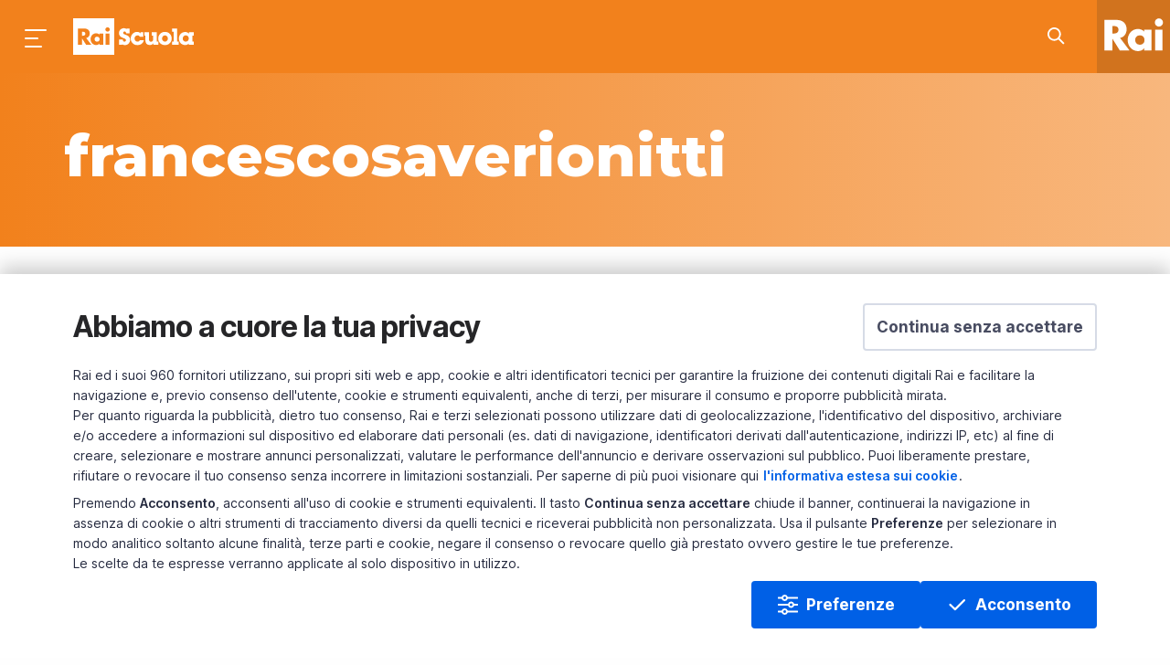

--- FILE ---
content_type: text/html;charset=UTF-8
request_url: https://www.raiscuola.rai.it/tags/francescosaverionitti
body_size: 11268
content:
<!DOCTYPE html> <html lang="it"> <head> <meta content="IE=Edge" http-equiv="X-UA-Compatible"> <meta content="text/html; charset=UTF-8" http-equiv="Content-Type"> <meta content="width=device-width, initial-scale=1.0, user-scalable=yes" name="viewport"> <!--- - - - - - - META - - - - - - - - - - - --> <title>#francescosaverionitti - Archivio Tags - Rai Scuola</title> <meta name="description" content="Pagina archivio tags di Rai Scuola"/> <meta property="data" content=""/> <meta property="uniquename" content="archivio_tags"/> <meta property="dominio" content="raiscuola"> <meta property="ambiente" content="raiscuola"> <meta property="shareDomain" content="raiscuola"> <!-- META DEEPLINK --> <link rel="canonical" href="https://www.raiscuola.rai.it/tags/francescosaverionitti"/> <!-- FACEBOOK --> <meta property="og:site_name" content="Rai Scuola"/> <meta property="og:url" content="https://www.raiscuola.rai.it/tags/francescosaverionitti"/> <meta property="fb:app_id" content="262351940809806"/> <meta property="fb:pages" content="5523523452345423"/> <meta property="og:type" content="website"/> <meta property="og:title" content="#francescosaverionitti - Archivio Tags - Rai Scuola"/> <meta property="og:description" content="Pagina archivio tags di Rai Scuola"/> <meta property="og:image" content="https://www.raiscuola.rai.it/dl/img/2020/12/17/1608213412505_1605698524978_rai-scuola.jpg"/> <!-- FINE FACEBOOK --> <!-- TWITTER --> <meta property="twitter:card" content="summary_large_image"/> <meta property="twitter:site" content="@RaiScuola"/> <meta property="twitter:title" content="#francescosaverionitti - Archivio Tags - Rai Scuola"/> <meta property="twitter:description" content="Pagina archivio tags di Rai Scuola"/> <meta property="twitter:image" content="https://www.raiscuola.rai.it/dl/img/2020/12/17/1608213412505_1605698524978_rai-scuola.jpg"/> <!-- FINE TWITTER --> <meta name="contenuto" content="archivio_tags"> <meta name="pageType" content="archivio_tags"> <link rel="stylesheet" type="text/css" href="/common/assets/css/xlarge.css"/> <link rel="stylesheet" type="text/css" href="/common/assets/css/normalize.css"/> <link rel="stylesheet" type="text/css" href="/common/assets/css/foundation.min.css"/> <link rel="preload" href="/common/assets/css/rai-kunskap.css" as="style"/> <link href="/common/assets/css/rai-kunskap.css" rel="stylesheet" type="text/css"> <link rel="preload" href="/assets/css/raiscuola.css" as="style"> <link href="/assets/css/raiscuola.css" rel="stylesheet" type="text/css"> <link href="//imasdk.googleapis.com" rel="preconnect" crossorigin> <link href="//www.googletagmanager.com" rel="preconnect" crossorigin> <link href="https://fonts.googleapis.com" rel="preconnect"> <link href="https://fonts.gstatic.com" rel="preconnect" crossorigin> <link rel="stylesheet" href="https://fonts.googleapis.com/css?family=Montserrat:400,500,500i,600,700,800,900,&display=swap"/> <!-- Google Tag Manager head --> <script> (function (w, d, s, l, i) { w[l] = w[l] || []; w[l].push({ 'gtm.start': new Date().getTime(), event: 'gtm.js' }); var f = d.getElementsByTagName(s)[0], j = d.createElement(s), dl = l != 'dataLayer' ? '&l=' + l : ''; j.async = true; j.src = 'https://www.googletagmanager.com/gtm.js?id=' + i + dl; f.parentNode.insertBefore(j, f); })(window, document, 'script', 'dataLayer', 'GTM-58SRGV6'); </script> <!-- End Google Tag Manager head --> <!-- BDO --> <script rel="preload" as="script" id='papyri-create-script' src="/common/assets/js/cookieBanner.js"></script> <!-- end BDO --> <script>var startLoadDate = new Date();</script> <link href="/assets/img/favicon.png" title="Favicon" rel="shortcut icon"> </head> <body class="raiscuola archivio archivio_tags"> <header id="main-header"> <div class="mask-overlay"></div> <rai-top-bar floating-header> <div slot="header"> <div data-components="menu:main search:topbar" class="main-menu"> <div class="main-menu__container"> <div class="main-menu__holder top-bar grid-x" id="main-menu__holder"> <div class="cell auto main-menu__side-left"> <button aria-label="Premi per aprire il menu" class="main-menu__menu-icon" id="mainMenuBtn"></button><a aria-label="Torna alla Home Page di Rai Scuola" class="main-menu__title" href="/">Homepage</a> </div> <div class="cell shrink"> <span class="main-menu__section show-for-large"></span> </div> <div class="cell auto main-menu__side-right"> <ul class="dropdown menu main-menu__side-right__menu"> <li class="main-menu__search search__field" id="cerca-barra"> <div class="search__field__container"> <form action="/ricerca.html" method="GET" data-search-form="true" class="search__field__form"> <a data-search-icon="true" aria-label="Cerca su Rai Scuola..." href="javascript:void(0)" class="search__field__form__enable"> <div class="search__field__form__enable__icon-wrapper"> <svg xmlns="http://www.w3.org/2000/svg" xmlns:xlink="http://www.w3.org/1999/xlink" viewBox="0 0 24 24" height="24" width="24" class="search__field__form__enable__icon"> <path d="M14.32 12.906l5.387 5.387a1 1 0 0 1-1.414 1.414l-5.387-5.387a8 8 0 1 1 1.414-1.414zM8 14A6 6 0 1 0 8 2a6 6 0 0 0 0 12z"/> </svg> </div> </a><input placeholder="Cerca in Rai Scuola..." id="searchField" name="q" type="text" data-search-input="true" class="search__field__form__input"><a aria-label="Cancella" style="display: none;" href="#" class="search__field__form__cancel"></a><input type="submit" value="invia" class="search__field__form__submit"> <div aria-label="" class="search__field__form__noresults">Nessun risultato per <strong class="search__field__form__noresults_texy"></strong> </div> </form> </div> <div class="search__field__mask"></div> </li> </ul> </div> </div> </div> </div> <nav data-components="menu:site" class="site-menu"> <div class="site-menu__first-level"> <div class="site-menu__container"> <a aria-label="Vai all&#39;homepage" class="site-menu__site-logo" href="/"></a> <ul class="site-menu__list"> <li class="site-menu__list__item site-menu__list__item--subjects"> <a class="site-menu__list__item__link show-for-medium" data-type="anchor" href="#">Materie</a> <a class="site-menu__list__item__link hide-for-medium" data-type="anchor" href="/">Home Scuola</a> <div class="site-menu__second-level"> <div class="site-menu__second-level__gradient-top"></div> <div class="site-menu__container"> <ul class="site-menu__list"> <li class="site-menu__list__item"> <strong class="site-menu__list__title">Area Scientifica</strong> </li> <li class="site-menu__list__item"> <a class="site-menu__list__item__link" href="/fisica" data-section="fisica">Fisica</a> </li> <li class="site-menu__list__item"> <a class="site-menu__list__item__link" href="/geografia" data-section="geografia">Geografia</a> </li> <li class="site-menu__list__item"> <a class="site-menu__list__item__link" href="/matematica" data-section="matematica">Matematica</a> </li> <li class="site-menu__list__item"> <a class="site-menu__list__item__link" href="/medicinaesalute" data-section="medicinaesalute">Medicina e salute</a> </li> <li class="site-menu__list__item"> <a class="site-menu__list__item__link" href="/scienze" data-section="scienze">Scienze</a> </li> <li class="site-menu__list__item"> <a class="site-menu__list__item__link" href="/scienzemotorie" data-section="scienzemotorie">Scienze motorie</a> </li> <li class="site-menu__list__item"> <a class="site-menu__list__item__link" href="/tecnologia" data-section="tecnologia">Tecnologia</a> </li> <li class="site-menu__list__item"> <strong class="site-menu__list__title">Area Umanistica</strong> </li> <li class="site-menu__list__item"> <a class="site-menu__list__item__link" href="/cinema" data-section="cinema">Cinema</a> </li> <li class="site-menu__list__item"> <a class="site-menu__list__item__link" href="/diritto" data-section="diritto">Diritto</a> </li> <li class="site-menu__list__item"> <a class="site-menu__list__item__link" href="/economiaefinanza" data-section="economiaefinanza">Economia e finanza</a> </li> <li class="site-menu__list__item"> <a class="site-menu__list__item__link" href="/filosofia" data-section="filosofia">Filosofia</a> </li> <li class="site-menu__list__item"> <a class="site-menu__list__item__link" href="https://www.raiscuola.rai.it/italianoperstranieri" data-section="italianoperstranieri">Italiano per stranieri</a> </li> <li class="site-menu__list__item"> <a class="site-menu__list__item__link" href="/letteraturaitaliana" data-section="letteraturaitaliana">Letteratura italiana</a> </li> <li class="site-menu__list__item"> <a class="site-menu__list__item__link" href="/lingueclassiche" data-section="lingueclassiche">Lingue classiche</a> </li> <li class="site-menu__list__item"> <a class="site-menu__list__item__link" href="/lingueeculturestraniere" data-section="lingueeculturestraniere">Lingue e culture straniere</a> </li> <li class="site-menu__list__item"> <a class="site-menu__list__item__link" href="/musica" data-section="musica">Musica</a> </li> <li class="site-menu__list__item"> <a class="site-menu__list__item__link" href="/religione" data-section="religione">Religione</a> </li> <li class="site-menu__list__item"> <a class="site-menu__list__item__link" href="/scienzesociali" data-section="scienzesociali">Scienze sociali</a> </li> <li class="site-menu__list__item"> <a class="site-menu__list__item__link" href="/storia" data-section="storia">Storia</a> </li> <li class="site-menu__list__item"> <a class="site-menu__list__item__link" href="/storiadellarte" data-section="storiadellarte">Storia dell&#x27;Arte</a> </li> <li class="site-menu__list__item"> <a class="site-menu__list__item__link" href="/teatroedanza" data-section="teatroedanza">Teatro e danza</a> </li> <li class="site-menu__list__item"> <strong class="site-menu__list__title">Area didattica</strong> </li> <li class="site-menu__list__item"> <a class="site-menu__list__item__link" href="/bisognieducativispeciali" data-section="bisognieducativispeciali">Bisogni educativi speciali</a> </li> <li class="site-menu__list__item"> <a class="site-menu__list__item__link" href="/educazionecivica" data-section="educazionecivica">Educazione civica</a> </li> <li class="site-menu__list__item"> <a class="site-menu__list__item__link" href="/orientamento" data-section="orientamento">Orientamento</a> </li> </ul> </div> <div class="site-menu__second-level__gradient-bottom"></div> </div> </li> <li class="site-menu__list__divider"></li> <li class="site-menu__list__item"> <a class="site-menu__list__item__link" href="https://www.raiscuola.rai.it/percorsi">Percorsi</a> </li> <li class="site-menu__list__item"> <a class="site-menu__list__item__link" href="https://www.raiscuola.rai.it/laboratori">Laboratori</a> </li> <li class="site-menu__list__item"> <a class="site-menu__list__item__link" href="https://www.raiscuola.rai.it/archivio/eventi">Eventi ed iniziative</a> </li> <li class="site-menu__list__item"> <a class="site-menu__list__item__link" href="https://www.raiscuola.rai.it/archivio/webdoc">Web Doc</a> </li> <li class="site-menu__list__divider"></li> <li class="site-menu__list__item"> <a class="site-menu__list__item__link" href="https://www.raiplay.it/dirette/raiscuola">Guarda la diretta</a> </li> <li class="site-menu__list__item"> <a class="site-menu__list__item__link" href="https://www.raiplay.it/guidatv?channel&#x3D;rai-scuola">Consulta la Guida Tv</a> </li> </ul> <ul class="site-menu__list site-menu__list--bottom"> <li class="site-menu__list__item"> <a class="site-menu__list__item__link" href="mailto:raiscuola@rai.it">Scrivici</a> </li> <li class="site-menu__list__item"> <ul class="site-menu__list__social"> <li class="site-menu__list__social__item"> <a href="https://www.facebook.com/raiscuola" aria-label="Seguici su Facebook" class="social-link"> <svg class="social-link__icon" xmlns="http://www.w3.org/2000/svg" width="24" height="24" viewBox="0 0 24 24"> <g fill-rule="evenodd"> <g> <g> <path d="M12 2c5.523 0 10 4.487 10 10.022 0 5.216-3.977 9.502-9.058 9.978v-7.48h2.901l.079-2.736h-2.98V9.81c0-.76.156-1.216 1.176-1.216h1.804L16 6.085s-.863-.076-1.96-.076c-2.824 0-4 1.672-4 3.496v2.28H8v2.735h2.04l-.001 7.331C5.455 20.938 2 16.884 2 12.021 2 6.488 6.477 2 12 2z" transform="translate(-40 -392) translate(40 392)"></path> </g> </g> </g> </svg> </a> </li> <li class="site-menu__list__social__item"> <a href="https://twitter.com/raiscuola" aria-label="Seguici su Twitter" class="social-link"> <svg class="social-link__icon" version="1.1" xmlns="http://www.w3.org/2000/svg" width="24" height="24" viewBox="0 0 512 512"> <g id="icomoon-ignore"></g> <path d="M281.614 235.516l100.144-113.995h-23.722l-86.99 98.96-69.428-98.96h-80.097l105.010 149.659-105.010 119.526h23.722l91.805-104.525 73.337 104.525h80.096zM153.804 139.038h36.444l167.767 235.008h-36.452z"></path> </svg> </a> </li> <li class="site-menu__list__social__item"> <a href="https://www.instagram.com/raiscuola/" aria-label="Seguici su Instagram" class="social-link"> <svg class="social-link__icon" xmlns="http://www.w3.org/2000/svg" width="24" height="24" viewBox="0 0 24 24"> <g fill-rule="evenodd"> <g> <g> <path d="M15.787 3H8.213C5.362 3 3 5.307 3 8.191v7.618C3 18.693 5.28 21 8.213 21h7.574C18.638 21 21 18.693 21 15.809V8.19C20.919 5.307 18.638 3 15.787 3zm-.131 16.048H8.35c-1.836 0-3.353-1.517-3.353-3.353v-7.35c0-1.836 1.517-3.353 3.353-3.353h7.226c1.836 0 3.433 1.517 3.433 3.354v7.349c0 1.836-1.517 3.353-3.353 3.353zM12 7.5c-2.526 0-4.5 1.974-4.5 4.5 0 2.447 2.053 4.5 4.5 4.5 2.526 0 4.5-1.974 4.5-4.5S14.526 7.5 12 7.5zm0 1.75c1.486 0 2.75 1.19 2.75 2.75s-1.264 2.75-2.75 2.75S9.25 13.56 9.25 12c0-1.486 1.264-2.75 2.75-2.75zm4.765-3.155c.57 0 1.059.489 1.059 1.059s-.49 1.059-1.06 1.059c-.57 0-1.058-.489-1.058-1.06 0-.57.489-1.058 1.059-1.058z" transform="translate(-84 -392) translate(84 392)"></path> </g> </g> </g> </svg> </a> </li> <li class="site-menu__list__social__item"> <a href="https://t.me/raiscuola" aria-label="Seguici su Telegram" class="social-link"> <svg class="social-link__icon" xmlns="http://www.w3.org/2000/svg" width="24" height="24" viewBox="0 0 24 24"> <g fill-rule="evenodd"> <g> <g> <path d="M19.116 4.108c.993-.418 2.05.438 1.862 1.508l-2.45 13.924c-.223 1.266-1.666 1.876-2.715 1.147l-5.798-4.027c-.706-.49-.781-1.515-.155-2.105l6.074-5.728c.239-.225-.053-.604-.328-.426L7.23 13.823c-.965.624-2.163.76-3.241.37l-2.34-.85c-.842-.306-.872-1.5-.046-1.848l17.513-7.387z" transform="translate(-128 -392) translate(128 392)"></path> </g> </g> </g> </svg> </a> </li> </ul> </li> </ul> </div> </div> <div data-uniquename="fisica" class="site-menu__section site-menu__section--fisica"> <div class="site-menu__container"> <div class="site-menu__section__title">Fisica</div> <ul class="site-menu__list"> <li class="site-menu__list__item"> <ul class="site-menu__list site-menu__list--bottom site-menu__section--bottom"> <li class="site-menu__list__item"> <a href="" class="site-menu__list__item__link"></a> </li> </ul> </li> </ul> </div> </div> <div data-uniquename="geografia" class="site-menu__section site-menu__section--geografia"> <div class="site-menu__container"> <div class="site-menu__section__title">Geografia</div> <ul class="site-menu__list"> <li class="site-menu__list__item"> <a class="site-menu__list__item__link" href="https://www.raiscuola.rai.it/archivio/geografia/geopoliticaegeografiasociale">Geopolitica e geografia sociale</a> </li> <li class="site-menu__list__item"> <a class="site-menu__list__item__link" href="https://www.raiscuola.rai.it/archivio/geografia/paesaggioeurbanizzazione">Paesaggio e urbanizzazione</a> </li> <li class="site-menu__list__item"> <ul class="site-menu__list site-menu__list--bottom site-menu__section--bottom"> <li class="site-menu__list__item"> <a href="https://www.raiscuola.rai.it/archivio/geografia/laboratori" class="site-menu__list__item__link">Laboratori</a> </li> </ul> </li> </ul> </div> </div> <div data-uniquename="matematica" class="site-menu__section site-menu__section--matematica"> <div class="site-menu__container"> <div class="site-menu__section__title">Matematica</div> <ul class="site-menu__list"> <li class="site-menu__list__item"> <a class="site-menu__list__item__link" href="https://www.raiscuola.rai.it/archivio/matematica/aritmeticaealgebra">Aritmetica e algebra</a> </li> <li class="site-menu__list__item"> <a class="site-menu__list__item__link" href="https://www.raiscuola.rai.it/archivio/matematica/geometriaetrigonometria">Geometria e trigonometria</a> </li> <li class="site-menu__list__item"> <a class="site-menu__list__item__link" href="https://www.raiscuola.rai.it/archivio/matematica/relazioniefunzioni">Relazioni e funzioni</a> </li> <li class="site-menu__list__item"> <a class="site-menu__list__item__link" href="https://www.raiscuola.rai.it/archivio/matematica/statistica">Statistica</a> </li> <li class="site-menu__list__item"> <a class="site-menu__list__item__link" href="https://www.raiscuola.rai.it/archivio/matematica/storiadellamatematica">Storia della matematica</a> </li> <li class="site-menu__list__item"> <ul class="site-menu__list site-menu__list--bottom site-menu__section--bottom"> <li class="site-menu__list__item"> <a href="https://www.raiscuola.rai.it/archivio/matematica/laboratori" class="site-menu__list__item__link">Laboratori</a> </li> </ul> </li> </ul> </div> </div> <div data-uniquename="medicinaesalute" class="site-menu__section site-menu__section--medicinaesalute"> <div class="site-menu__container"> <div class="site-menu__section__title">Medicina e salute</div> <ul class="site-menu__list"> <li class="site-menu__list__item"> <a class="site-menu__list__item__link" href="https://www.raiscuola.rai.it/archivio/medicinaesalute/alimentazione">Alimentazione</a> </li> <li class="site-menu__list__item"> <a class="site-menu__list__item__link" href="https://www.raiscuola.rai.it/archivio/medicinaesalute/scienzadellasalute">Scienza della salute</a> </li> <li class="site-menu__list__item"> <a class="site-menu__list__item__link" href=""></a> </li> <li class="site-menu__list__item"> <a class="site-menu__list__item__link" href=""></a> </li> <li class="site-menu__list__item"> <ul class="site-menu__list site-menu__list--bottom site-menu__section--bottom"> <li class="site-menu__list__item"> <a href="" class="site-menu__list__item__link"></a> </li> </ul> </li> </ul> </div> </div> <div data-uniquename="scienze" class="site-menu__section site-menu__section--scienze"> <div class="site-menu__container"> <div class="site-menu__section__title">Scienze</div> <ul class="site-menu__list"> <li class="site-menu__list__item"> <a class="site-menu__list__item__link" href="https://www.raiscuola.rai.it/archivio/scienze/astronomiaeastrofisica">Astronomia e astrofisica</a> </li> <li class="site-menu__list__item"> <a class="site-menu__list__item__link" href="https://www.raiscuola.rai.it/archivio/scienze/biologiaebiodiversita">Biologia e biodiversità</a> </li> <li class="site-menu__list__item"> <a class="site-menu__list__item__link" href="https://www.raiscuola.rai.it/archivio/scienze/chimica">Chimica</a> </li> <li class="site-menu__list__item"> <a class="site-menu__list__item__link" href="https://www.raiscuola.rai.it/archivio/scienze/ecologiaeambiente">Ecologia e ambiente</a> </li> <li class="site-menu__list__item"> <a class="site-menu__list__item__link" href="https://www.raiscuola.rai.it/archivio/scienze/ilcorpoumano">Il corpo umano</a> </li> <li class="site-menu__list__item"> <a class="site-menu__list__item__link" href="https://www.raiscuola.rai.it/archivio/scienze/scienzedellaterra">Scienze della Terra</a> </li> <li class="site-menu__list__item"> <ul class="site-menu__list site-menu__list--bottom site-menu__section--bottom"> <li class="site-menu__list__item"> <a href="" class="site-menu__list__item__link"></a> </li> </ul> </li> </ul> </div> </div> <div data-uniquename="scienzemotorie" class="site-menu__section site-menu__section--scienzemotorie"> <div class="site-menu__container"> <div class="site-menu__section__title">Scienze motorie</div> <ul class="site-menu__list"> <li class="site-menu__list__item"> <a class="site-menu__list__item__link" href="https://www.raiscuola.rai.it/archivio/scienzemotorie/sport">Sport</a> </li> <li class="site-menu__list__item"> <a class="site-menu__list__item__link" href="https://www.raiscuola.rai.it/archivio/scienzemotorie/storiadellosport">Storia dello sport</a> </li> <li class="site-menu__list__item"> <ul class="site-menu__list site-menu__list--bottom site-menu__section--bottom"> <li class="site-menu__list__item"> <a href="" class="site-menu__list__item__link"></a> </li> </ul> </li> </ul> </div> </div> <div data-uniquename="tecnologia" class="site-menu__section site-menu__section--tecnologia"> <div class="site-menu__container"> <div class="site-menu__section__title">Tecnologia</div> <ul class="site-menu__list"> <li class="site-menu__list__item"> <a class="site-menu__list__item__link" href="https://www.raiscuola.rai.it/archivio/tecnologia/aerospaziale">Aerospaziale</a> </li> <li class="site-menu__list__item"> <a class="site-menu__list__item__link" href="https://www.raiscuola.rai.it/archivio/tecnologia/elettronica">Elettronica</a> </li> <li class="site-menu__list__item"> <a class="site-menu__list__item__link" href="https://www.raiscuola.rai.it/archivio/tecnologia/informatica">Informatica</a> </li> <li class="site-menu__list__item"> <a class="site-menu__list__item__link" href="https://www.raiscuola.rai.it/archivio/tecnologia/meccanica">Meccanica</a> </li> <li class="site-menu__list__item"> <ul class="site-menu__list site-menu__list--bottom site-menu__section--bottom"> <li class="site-menu__list__item"> <a href="" class="site-menu__list__item__link"></a> </li> </ul> </li> </ul> </div> </div> <div data-uniquename="cinema" class="site-menu__section site-menu__section--cinema"> <div class="site-menu__container"> <div class="site-menu__section__title">Cinema</div> <ul class="site-menu__list"> <li class="site-menu__list__item"> <ul class="site-menu__list site-menu__list--bottom site-menu__section--bottom"> <li class="site-menu__list__item"> <a href="" class="site-menu__list__item__link"></a> </li> </ul> </li> </ul> </div> </div> <div data-uniquename="diritto" class="site-menu__section site-menu__section--diritto"> <div class="site-menu__container"> <div class="site-menu__section__title">Diritto</div> <ul class="site-menu__list"> <li class="site-menu__list__item"> <a class="site-menu__list__item__link" href="https://www.raiscuola.rai.it/archivio/diritto/dellavoro">Del lavoro</a> </li> <li class="site-menu__list__item"> <a class="site-menu__list__item__link" href="https://www.raiscuola.rai.it/archivio/diritto/diinternet">Di internet</a> </li> <li class="site-menu__list__item"> <a class="site-menu__list__item__link" href="https://www.raiscuola.rai.it/archivio/diritto/internazionale">Internazionale</a> </li> <li class="site-menu__list__item"> <a class="site-menu__list__item__link" href="https://www.raiscuola.rai.it/archivio/diritto/pubblico">Pubblico</a> </li> <li class="site-menu__list__item"> <a class="site-menu__list__item__link" href=""></a> </li> <li class="site-menu__list__item"> <ul class="site-menu__list site-menu__list--bottom site-menu__section--bottom"> <li class="site-menu__list__item"> <a href="https://www.raiscuola.rai.it/archivio/diritto/percorsi" class="site-menu__list__item__link">Percorsi</a> </li> </ul> </li> </ul> </div> </div> <div data-uniquename="economiaefinanza" class="site-menu__section site-menu__section--economiaefinanza"> <div class="site-menu__container"> <div class="site-menu__section__title">Economia e finanza</div> <ul class="site-menu__list"> <li class="site-menu__list__item"> <a class="site-menu__list__item__link" href="https://www.raiscuola.rai.it/archivio/economiaefinanza/agraria">Agraria</a> </li> <li class="site-menu__list__item"> <a class="site-menu__list__item__link" href="https://www.raiscuola.rai.it/archivio/economiaefinanza/educazionefinanziaria">Educazione finanziaria</a> </li> <li class="site-menu__list__item"> <a class="site-menu__list__item__link" href="https://www.raiscuola.rai.it/archivio/economiaefinanza/lavoro">Lavoro</a> </li> <li class="site-menu__list__item"> <a class="site-menu__list__item__link" href="https://www.raiscuola.rai.it/archivio/economiaefinanza/marketingegestione">Marketing e gestione</a> </li> <li class="site-menu__list__item"> <a class="site-menu__list__item__link" href="https://www.raiscuola.rai.it/archivio/economiaefinanza/monetaefinanza">Moneta e finanza</a> </li> <li class="site-menu__list__item"> <a class="site-menu__list__item__link" href="https://www.raiscuola.rai.it/archivio/economiaefinanza/politicaeconomica">Politica economica</a> </li> <li class="site-menu__list__item"> <a class="site-menu__list__item__link" href="https://www.raiscuola.rai.it/archivio/economiaefinanza/tecnologiaeinnovazione">Tecnologia e innovazione</a> </li> <li class="site-menu__list__item"> <ul class="site-menu__list site-menu__list--bottom site-menu__section--bottom"> <li class="site-menu__list__item"> <a href="https://www.raiscuola.rai.it/archivio/economiaefinanza/percorsi" class="site-menu__list__item__link">Percorsi</a> </li> </ul> </li> </ul> </div> </div> <div data-uniquename="filosofia" class="site-menu__section site-menu__section--filosofia"> <div class="site-menu__container"> <div class="site-menu__section__title">Filosofia</div> <ul class="site-menu__list"> <li class="site-menu__list__item"> <a class="site-menu__list__item__link" href="https://www.raiscuola.rai.it/archivio/filosofia/antica">Antica</a> </li> <li class="site-menu__list__item"> <a class="site-menu__list__item__link" href="https://www.raiscuola.rai.it/archivio/filosofia/contemporanea">Contemporanea</a> </li> <li class="site-menu__list__item"> <a class="site-menu__list__item__link" href="https://www.raiscuola.rai.it/archivio/filosofia/temi">Temi</a> </li> <li class="site-menu__list__item"> <ul class="site-menu__list site-menu__list--bottom site-menu__section--bottom"> <li class="site-menu__list__item"> <a href="https://www.raiscuola.rai.it/archivio/filosofia/percorsi" class="site-menu__list__item__link">Percorsi</a> </li> </ul> </li> </ul> </div> </div> <div data-uniquename="italianoperstranieri" class="site-menu__section site-menu__section--italianoperstranieri"> <div class="site-menu__container"> <div class="site-menu__section__title">Italiano per stranieri</div> <ul class="site-menu__list"> <li class="site-menu__list__item"> <ul class="site-menu__list site-menu__list--bottom site-menu__section--bottom"> <li class="site-menu__list__item"> <a href="https://www.raiscuola.rai.it/archivio/italianoperstranieri/percorsi" class="site-menu__list__item__link">Percorsi</a> </li> </ul> </li> <li class="site-menu__list__item"> <a class="site-menu__list__item__link" href="https://www.raiscuola.rai.it/percorsi/livelloa1">Livello A1</a> </li> <li class="site-menu__list__item"> <a class="site-menu__list__item__link" href="https://www.raiscuola.rai.it/percorsi/livelloa2">Livello A2</a> </li> <li class="site-menu__list__item"> <a class="site-menu__list__item__link" href="https://www.raiscuola.rai.it/percorsi/livellob1">Livello B1</a> </li> <li class="site-menu__list__item"> <a class="site-menu__list__item__link" href="https://www.raiscuola.rai.it/percorsi/livellob2">Livello B2</a> </li> </ul> </div> </div> <div data-uniquename="letteraturaitaliana" class="site-menu__section site-menu__section--letteraturaitaliana"> <div class="site-menu__container"> <div class="site-menu__section__title">Letteratura italiana</div> <ul class="site-menu__list"> <li class="site-menu__list__item"> <a class="site-menu__list__item__link" href="https://www.raiscuola.rai.it/archivio/letteraturaitaliana/italianoperstranieri">Italiano per stranieri</a> </li> <li class="site-menu__list__item"> <a class="site-menu__list__item__link" href="https://www.raiscuola.rai.it/archivio/letteraturaitaliana/linguisticaesemiotica">Linguistica e semiotica</a> </li> <li class="site-menu__list__item"> <a class="site-menu__list__item__link" href="https://www.raiscuola.rai.it/archivio/letteraturaitaliana/narrativa">Narrativa</a> </li> <li class="site-menu__list__item"> <a class="site-menu__list__item__link" href="https://www.raiscuola.rai.it/archivio/letteraturaitaliana/poesia">Poesia</a> </li> <li class="site-menu__list__item"> <a class="site-menu__list__item__link" href="https://www.raiscuola.rai.it/archivio/letteraturaitaliana/storiadellaletteratura">Storia della letteratura</a> </li> <li class="site-menu__list__item"> <ul class="site-menu__list site-menu__list--bottom site-menu__section--bottom"> <li class="site-menu__list__item"> <a href="https://www.raiscuola.rai.it/archivio/lettaraturaitaliana/percorsi" class="site-menu__list__item__link">Percorsi</a> </li> </ul> </li> </ul> </div> </div> <div data-uniquename="lingueclassiche" class="site-menu__section site-menu__section--lingueclassiche"> <div class="site-menu__container"> <div class="site-menu__section__title">Lingue classiche</div> <ul class="site-menu__list"> <li class="site-menu__list__item"> <a class="site-menu__list__item__link" href="https://www.raiscuola.rai.it/archivio/lingueclassiche/linguaeletteraturagreca">Lingua e letteratura greca</a> </li> <li class="site-menu__list__item"> <a class="site-menu__list__item__link" href="https://www.raiscuola.rai.it/archivio/lingueclassiche/linguaeletteraturalatina">Lingua e letteratura latina</a> </li> <li class="site-menu__list__item"> <ul class="site-menu__list site-menu__list--bottom site-menu__section--bottom"> <li class="site-menu__list__item"> <a href="https://www.raiscuola.rai.it/archivio/lingueclassiche/percorsi" class="site-menu__list__item__link">Percorsi</a> </li> </ul> </li> </ul> </div> </div> <div data-uniquename="lingueeculturestraniere" class="site-menu__section site-menu__section--lingueeculturestraniere"> <div class="site-menu__container"> <div class="site-menu__section__title">Lingue e culture straniere</div> <ul class="site-menu__list"> <li class="site-menu__list__item"> <a class="site-menu__list__item__link" href="https://www.raiscuola.rai.it/archivio/lingueeculturestraniere/arabo">Arabo</a> </li> <li class="site-menu__list__item"> <a class="site-menu__list__item__link" href="https://www.raiscuola.rai.it/archivio/lingueeculturestraniere/cinese">Cinese</a> </li> <li class="site-menu__list__item"> <a class="site-menu__list__item__link" href="https://www.raiscuola.rai.it/archivio/lingueeculturestraniere/francese">Francese</a> </li> <li class="site-menu__list__item"> <a class="site-menu__list__item__link" href="https://www.raiscuola.rai.it/archivio/lingueeculturestraniere/inglese">Inglese</a> </li> <li class="site-menu__list__item"> <a class="site-menu__list__item__link" href="https://www.raiscuola.rai.it/archivio/lingueeculturestraniere/russo">Russo</a> </li> <li class="site-menu__list__item"> <a class="site-menu__list__item__link" href="https://www.raiscuola.rai.it/archivio/lingueeculturestraniere/spagnolo">Spagnolo</a> </li> <li class="site-menu__list__item"> <a class="site-menu__list__item__link" href="https://www.raiscuola.rai.it/archivio/lingueeculturestraniere/tedesco">Tedesco</a> </li> <li class="site-menu__list__item"> <ul class="site-menu__list site-menu__list--bottom site-menu__section--bottom"> <li class="site-menu__list__item"> <a href="https://www.raiscuola.rai.it/archivio/lingueeculturestraniere/percorsi" class="site-menu__list__item__link">Percorsi</a> </li> </ul> </li> </ul> </div> </div> <div data-uniquename="musica" class="site-menu__section site-menu__section--musica"> <div class="site-menu__container"> <div class="site-menu__section__title">Musica</div> <ul class="site-menu__list"> <li class="site-menu__list__item"> <ul class="site-menu__list site-menu__list--bottom site-menu__section--bottom"> <li class="site-menu__list__item"> <a href="https://www.raiscuola.rai.it/archivio/musica/percorsi" class="site-menu__list__item__link">Percorsi</a> </li> </ul> </li> </ul> </div> </div> <div data-uniquename="religione" class="site-menu__section site-menu__section--religione"> <div class="site-menu__container"> <div class="site-menu__section__title">Religione</div> <ul class="site-menu__list"> <li class="site-menu__list__item"> <ul class="site-menu__list site-menu__list--bottom site-menu__section--bottom"> <li class="site-menu__list__item"> <a href="https://www.raiscuola.rai.it/archivio/religione/percorsi" class="site-menu__list__item__link">Percorsi</a> </li> </ul> </li> </ul> </div> </div> <div data-uniquename="scienzesociali" class="site-menu__section site-menu__section--scienzesociali"> <div class="site-menu__container"> <div class="site-menu__section__title">Scienze sociali</div> <ul class="site-menu__list"> <li class="site-menu__list__item"> <a class="site-menu__list__item__link" href="https://www.raiscuola.rai.it/archivio/scienzesociali/antropologia">Antropologia</a> </li> <li class="site-menu__list__item"> <a class="site-menu__list__item__link" href="https://www.raiscuola.rai.it/archivio/scienzesociali/comunicazioneemedia">Comunicazione e media</a> </li> <li class="site-menu__list__item"> <a class="site-menu__list__item__link" href="https://www.raiscuola.rai.it/archivio/scienzesociali/pedagogia">Pedagogia</a> </li> <li class="site-menu__list__item"> <a class="site-menu__list__item__link" href="https://www.raiscuola.rai.it/archivio/scienzesociali/psicologia">Psicologia</a> </li> <li class="site-menu__list__item"> <a class="site-menu__list__item__link" href="https://www.raiscuola.rai.it/archivio/scienzesociali/scienzepolitiche">Scienze politiche</a> </li> <li class="site-menu__list__item"> <a class="site-menu__list__item__link" href="https://www.raiscuola.rai.it/archivio/scienzesociali/sociologia">Sociologia</a> </li> <li class="site-menu__list__item"> <ul class="site-menu__list site-menu__list--bottom site-menu__section--bottom"> <li class="site-menu__list__item"> <a href="" class="site-menu__list__item__link"></a> </li> <li class="site-menu__list__item"> <a href="https://www.raiscuola.rai.it/archivio/scienzesociali/percorsi" class="site-menu__list__item__link">Percorsi</a> </li> </ul> </li> </ul> </div> </div> <div data-uniquename="storia" class="site-menu__section site-menu__section--storia"> <div class="site-menu__container"> <div class="site-menu__section__title">Storia</div> <ul class="site-menu__list"> <li class="site-menu__list__item"> <a class="site-menu__list__item__link" href="https://www.raiscuola.rai.it/archivio/storia/antica">Antica</a> </li> <li class="site-menu__list__item"> <a class="site-menu__list__item__link" href="https://www.raiscuola.rai.it/archivio/storia/moderna">Moderna</a> </li> <li class="site-menu__list__item"> <a class="site-menu__list__item__link" href="https://www.raiscuola.rai.it/archivio/storia/contemporanea">Contemporanea</a> </li> <li class="site-menu__list__item"> <a class="site-menu__list__item__link" href="https://www.raiscuola.rai.it/archivio/storia/temi">Temi</a> </li> <li class="site-menu__list__item"> <ul class="site-menu__list site-menu__list--bottom site-menu__section--bottom"> <li class="site-menu__list__item"> <a href="https://www.raiscuola.rai.it/archivio/storia/percorsi" class="site-menu__list__item__link">Percorsi</a> </li> </ul> </li> </ul> </div> </div> <div data-uniquename="storiadellarte" class="site-menu__section site-menu__section--storiadellarte"> <div class="site-menu__container"> <div class="site-menu__section__title">Storia dell&#x27;Arte</div> <ul class="site-menu__list"> <li class="site-menu__list__item"> <a class="site-menu__list__item__link" href="https://www.raiscuola.rai.it/archivio/storiadellarte/antica">Antica</a> </li> <li class="site-menu__list__item"> <a class="site-menu__list__item__link" href="https://www.raiscuola.rai.it/archivio/storiadellarte/competenzetecniche">Competenze tecniche</a> </li> <li class="site-menu__list__item"> <a class="site-menu__list__item__link" href="https://www.raiscuola.rai.it/archivio/storiadellarte/contemporanea">Contemporanea</a> </li> <li class="site-menu__list__item"> <a class="site-menu__list__item__link" href="https://www.raiscuola.rai.it/archivio/storiadellarte/design">Design</a> </li> <li class="site-menu__list__item"> <a class="site-menu__list__item__link" href="https://www.raiscuola.rai.it/archivio/storiadellarte/fotografia">Fotografia</a> </li> <li class="site-menu__list__item"> <a class="site-menu__list__item__link" href="https://www.raiscuola.rai.it/archivio/storiadellarte/medievale">Medievale</a> </li> <li class="site-menu__list__item"> <a class="site-menu__list__item__link" href="http://raiscuola-int.rai.it/archivio/storiadellarte/moderna">Moderna</a> </li> <li class="site-menu__list__item"> <ul class="site-menu__list site-menu__list--bottom site-menu__section--bottom"> <li class="site-menu__list__item"> <a href="https://www.raiscuola.rai.it/archivio/storiadellarte/percorsi" class="site-menu__list__item__link">Percorsi</a> </li> </ul> </li> </ul> </div> </div> <div data-uniquename="teatroedanza" class="site-menu__section site-menu__section--teatroedanza"> <div class="site-menu__container"> <div class="site-menu__section__title">Teatro e danza</div> <ul class="site-menu__list"> <li class="site-menu__list__item"> <ul class="site-menu__list site-menu__list--bottom site-menu__section--bottom"> <li class="site-menu__list__item"> <a href="https://www.raiscuola.rai.it/archivio/teatroedanza/percorsi" class="site-menu__list__item__link">Percorsi</a> </li> </ul> </li> </ul> </div> </div> <div data-uniquename="bisognieducativispeciali" class="site-menu__section site-menu__section--bisognieducativispeciali"> <div class="site-menu__container"> <div class="site-menu__section__title">Bisogni educativi speciali</div> <ul class="site-menu__list"> </ul> </div> </div> <div data-uniquename="educazionecivica" class="site-menu__section site-menu__section--educazionecivica"> <div class="site-menu__container"> <div class="site-menu__section__title">Educazione civica</div> <ul class="site-menu__list"> <li class="site-menu__list__item"> <a class="site-menu__list__item__link" href="https://www.raiscuola.rai.it/archivio/educazionecivica/bullismoecyberbullismo">Bullismo e cyberbullismo</a> </li> <li class="site-menu__list__item"> <a class="site-menu__list__item__link" href="https://www.raiscuola.rai.it/archivio/educazionecivica/cittadinanzaecostituzione">Cittadinanza e costituzione</a> </li> <li class="site-menu__list__item"> <a class="site-menu__list__item__link" href="https://www.raiscuola.rai.it/archivio/educazionecivica/competenzedigitali">Competenze digitali</a> </li> <li class="site-menu__list__item"> <a class="site-menu__list__item__link" href="https://www.raiscuola.rai.it/archivio/educazionecivica/educazioneallalegalita">Educazione alla legalità</a> </li> </ul> </div> </div> <div data-uniquename="orientamento" class="site-menu__section site-menu__section--orientamento"> <div class="site-menu__container"> <div class="site-menu__section__title">Orientamento</div> <ul class="site-menu__list"> <li class="site-menu__list__item"> <a class="site-menu__list__item__link" href="https://www.raiscuola.rai.it/archivio/orientamento/sceltadellavoro">Scelta del lavoro</a> </li> <li class="site-menu__list__item"> <a class="site-menu__list__item__link" href="https://www.raiscuola.rai.it/archivio/orientamento/sceltadellascuolasecondaria">Scelta della scuola secondaria</a> </li> <li class="site-menu__list__item"> <a class="site-menu__list__item__link" href="https://www.raiscuola.rai.it/archivio/orientamento/sceltadelluniversita">Scelta dell&#x27;università</a> </li> </ul> </div> </div> </nav> </div> </rai-top-bar> <!--DYNAMIC TAB BAR MENU--> <div data-components="menu:tab-bar" class="tab-bar"> <nav class="tab-bar__menu show-for-small-only"> <div class="tab-bar__container navbar"> <ul class="tab-bar__list grid-x small-up-4"> <li data-active="false" data-tab="home" class="tab-bar__list__item tab-bar__list__item--home cell"> <a href="#" class="tab-bar__list__item__link"><span class="tab-bar__list__item__title">Home</span></a> </li> <li data-active="false" data-tab="materie" class="tab-bar__list__item tab-bar__list__item--materie cell"> <a href="#" class="tab-bar__list__item__link"><span class="tab-bar__list__item__title">Materie</span></a> </li> <li data-active="false" data-tab="cerca" class="tab-bar__list__item tab-bar__list__item--cerca cell"> <a href="#" class="tab-bar__list__item__link"><span class="tab-bar__list__item__title">Cerca</span></a> </li> <li data-active="false" data-tab="menu" class="tab-bar__list__item tab-bar__list__item--menu cell"> <a href="#" class="tab-bar__list__item__link"><span class="tab-bar__list__item__title">Menu</span></a> </li> </ul> </div> </nav> <div class="tab-bar__tabs show-for-small-only "> <div data-content="home" class="tab-bar__tabs__tab"> <div class="site-menu__container"> <div class="site-menu__section__title">Home</div> <ul class="site-menu__list"></ul> </div> </div> <div data-content="materie" class="tab-bar__tabs__tab"> <!--DYNAMIC SUBJECTS--> <div class="site-menu__second-level__gradient-top"></div> <div class="site-menu__container"> <a aria-label="Vai all&#39;homepage" class="site-menu__site-logo" href="/"></a> <ul class="site-menu__list"> <h4 class="site-menu__list__title">Area Scientifica</h4> <li class="site-menu__list__item"> <a class="site-menu__list__item__link" href="/fisica" data-section="fisica">Fisica</a> </li> <li class="site-menu__list__item"> <a class="site-menu__list__item__link" href="/geografia" data-section="geografia">Geografia</a> </li> <li class="site-menu__list__item"> <a class="site-menu__list__item__link" href="/matematica" data-section="matematica">Matematica</a> </li> <li class="site-menu__list__item"> <a class="site-menu__list__item__link" href="/medicinaesalute" data-section="medicinaesalute">Medicina e salute</a> </li> <li class="site-menu__list__item"> <a class="site-menu__list__item__link" href="/scienze" data-section="scienze">Scienze</a> </li> <li class="site-menu__list__item"> <a class="site-menu__list__item__link" href="/scienzemotorie" data-section="scienzemotorie">Scienze motorie</a> </li> <li class="site-menu__list__item"> <a class="site-menu__list__item__link" href="/tecnologia" data-section="tecnologia">Tecnologia</a> </li> <h4 class="site-menu__list__title">Area Umanistica</h4> <li class="site-menu__list__item"> <a class="site-menu__list__item__link" href="/cinema" data-section="cinema">Cinema</a> </li> <li class="site-menu__list__item"> <a class="site-menu__list__item__link" href="/diritto" data-section="diritto">Diritto</a> </li> <li class="site-menu__list__item"> <a class="site-menu__list__item__link" href="/economiaefinanza" data-section="economiaefinanza">Economia e finanza</a> </li> <li class="site-menu__list__item"> <a class="site-menu__list__item__link" href="/filosofia" data-section="filosofia">Filosofia</a> </li> <li class="site-menu__list__item"> <a class="site-menu__list__item__link" href="https://www.raiscuola.rai.it/italianoperstranieri" data-section="italianoperstranieri">Italiano per stranieri</a> </li> <li class="site-menu__list__item"> <a class="site-menu__list__item__link" href="/letteraturaitaliana" data-section="letteraturaitaliana">Letteratura italiana</a> </li> <li class="site-menu__list__item"> <a class="site-menu__list__item__link" href="/lingueclassiche" data-section="lingueclassiche">Lingue classiche</a> </li> <li class="site-menu__list__item"> <a class="site-menu__list__item__link" href="/lingueeculturestraniere" data-section="lingueeculturestraniere">Lingue e culture straniere</a> </li> <li class="site-menu__list__item"> <a class="site-menu__list__item__link" href="/musica" data-section="musica">Musica</a> </li> <li class="site-menu__list__item"> <a class="site-menu__list__item__link" href="/religione" data-section="religione">Religione</a> </li> <li class="site-menu__list__item"> <a class="site-menu__list__item__link" href="/scienzesociali" data-section="scienzesociali">Scienze sociali</a> </li> <li class="site-menu__list__item"> <a class="site-menu__list__item__link" href="/storia" data-section="storia">Storia</a> </li> <li class="site-menu__list__item"> <a class="site-menu__list__item__link" href="/storiadellarte" data-section="storiadellarte">Storia dell&#x27;Arte</a> </li> <li class="site-menu__list__item"> <a class="site-menu__list__item__link" href="/teatroedanza" data-section="teatroedanza">Teatro e danza</a> </li> <h4 class="site-menu__list__title">Area didattica</h4> <li class="site-menu__list__item"> <a class="site-menu__list__item__link" href="/bisognieducativispeciali">Bisogni educativi speciali</a> </li> <li class="site-menu__list__item"> <a class="site-menu__list__item__link" href="/educazionecivica" data-section="educazionecivica">Educazione civica</a> </li> <li class="site-menu__list__item"> <a class="site-menu__list__item__link" href="/orientamento" data-section="orientamento">Orientamento</a> </li> </ul> </div> <div class="site-menu__second-level__gradient-bottom"></div> </div> <div data-content="cerca" class="tab-bar__tabs__tab"> <div class="site-menu__container"> <a aria-label="Vai all&#39;homepage" class="site-menu__site-logo" href="/"></a> <ul class="site-menu__list"> <li class="site-menu__list__item__search"> <form action="/ricerca.html" method="GET" data-search-form="true" class="search__field__form"> <a data-search-icon="true" aria-label="Cerca..." href="javascript:void(0)" class="search__field__form__enable"> <div class="search__field__form__enable__icon-wrapper"> <svg xmlns="http://www.w3.org/2000/svg" xmlns:xlink="http://www.w3.org/1999/xlink" viewBox="0 0 24 24" height="24" width="24" class="search__field__form__enable__icon"> <path d="M14.32 12.906l5.387 5.387a1 1 0 0 1-1.414 1.414l-5.387-5.387a8 8 0 1 1 1.414-1.414zM8 14A6 6 0 1 0 8 2a6 6 0 0 0 0 12z"/> </svg> </div> </a><input placeholder="Cerca..." id="searchFieldMobile" name="q" type="text" data-search-input="true" class="search__field__form__input"><a aria-label="Cancella" style="display: none;" href="#" class="search__field__form__cancel"></a><input type="submit" value="invia" class="search__field__form__submit"> <div aria-label="" class="search__field__form__noresults">Nessun risultato per <strong class="search__field__form__noresults_texy"></strong> </div> </form> </li> </ul> </div> </div> <div data-content="menu" class="tab-bar__tabs__tab"> <div class="site-menu__container"> <a aria-label="Vai all&#39;homepage" class="site-menu__site-logo" href="/"></a> <ul class="site-menu__list"> <li class="site-menu__list__item"> </li> <li class="site-menu__list__divider"></li> <li class="site-menu__list__item"> <a class="site-menu__list__item__link" href="https://www.raiscuola.rai.it/percorsi">Percorsi</a> </li> <li class="site-menu__list__item"> <a class="site-menu__list__item__link" href="https://www.raiscuola.rai.it/laboratori">Laboratori</a> </li> <li class="site-menu__list__item"> <a class="site-menu__list__item__link" href="https://www.raiscuola.rai.it/archivio/eventi">Eventi ed iniziative</a> </li> <li class="site-menu__list__item"> <a class="site-menu__list__item__link" href="https://www.raiscuola.rai.it/archivio/webdoc">Web Doc</a> </li> <li class="site-menu__list__divider"></li> <li class="site-menu__list__item"> <a class="site-menu__list__item__link" href="https://www.raiplay.it/dirette/raiscuola">Guarda la diretta</a> </li> <li class="site-menu__list__item"> <a class="site-menu__list__item__link" href="https://www.raiplay.it/guidatv?channel&#x3D;rai-scuola">Consulta la Guida Tv</a> </li> </ul> <ul class="site-menu__list site-menu__list--bottom"> <li class="site-menu__list__item"> <a class="site-menu__list__item__link" href="mailto:raiscuola@rai.it">Scrivici</a> </li> <li class="site-menu__list__item"> <ul class="site-menu__list__social"> <li class="site-menu__list__social__item"> <a href="#" aria-label="Seguici su Facebook" class="social-link"> <svg class="social-link__icon" xmlns="http://www.w3.org/2000/svg" width="24" height="24" viewBox="0 0 24 24"> <g fill-rule="evenodd"> <g> <g> <path d="M12 2c5.523 0 10 4.487 10 10.022 0 5.216-3.977 9.502-9.058 9.978v-7.48h2.901l.079-2.736h-2.98V9.81c0-.76.156-1.216 1.176-1.216h1.804L16 6.085s-.863-.076-1.96-.076c-2.824 0-4 1.672-4 3.496v2.28H8v2.735h2.04l-.001 7.331C5.455 20.938 2 16.884 2 12.021 2 6.488 6.477 2 12 2z" transform="translate(-40 -392) translate(40 392)"/> </g> </g> </g> </svg> </a> </li> <li class="site-menu__list__social__item"> <a href="#" aria-label="Seguici su Twitter" class="social-link"> <svg class="social-link__icon" version="1.1" xmlns="http://www.w3.org/2000/svg" width="24" height="24" viewBox="0 0 512 512"> <g id="icomoon-ignore"></g> <path d="M281.614 235.516l100.144-113.995h-23.722l-86.99 98.96-69.428-98.96h-80.097l105.010 149.659-105.010 119.526h23.722l91.805-104.525 73.337 104.525h80.096zM153.804 139.038h36.444l167.767 235.008h-36.452z"></path> </svg> </a> </li> <li class="site-menu__list__social__item"> <a href="#" aria-label="Seguici su Instagram" class="social-link"> <svg class="social-link__icon" xmlns="http://www.w3.org/2000/svg" width="24" height="24" viewBox="0 0 24 24"> <g fill-rule="evenodd"> <g> <g> <path d="M15.787 3H8.213C5.362 3 3 5.307 3 8.191v7.618C3 18.693 5.28 21 8.213 21h7.574C18.638 21 21 18.693 21 15.809V8.19C20.919 5.307 18.638 3 15.787 3zm-.131 16.048H8.35c-1.836 0-3.353-1.517-3.353-3.353v-7.35c0-1.836 1.517-3.353 3.353-3.353h7.226c1.836 0 3.433 1.517 3.433 3.354v7.349c0 1.836-1.517 3.353-3.353 3.353zM12 7.5c-2.526 0-4.5 1.974-4.5 4.5 0 2.447 2.053 4.5 4.5 4.5 2.526 0 4.5-1.974 4.5-4.5S14.526 7.5 12 7.5zm0 1.75c1.486 0 2.75 1.19 2.75 2.75s-1.264 2.75-2.75 2.75S9.25 13.56 9.25 12c0-1.486 1.264-2.75 2.75-2.75zm4.765-3.155c.57 0 1.059.489 1.059 1.059s-.49 1.059-1.06 1.059c-.57 0-1.058-.489-1.058-1.06 0-.57.489-1.058 1.059-1.058z" transform="translate(-84 -392) translate(84 392)"/> </g> </g> </g> </svg> </a> </li> <li class="site-menu__list__social__item"> <a href="#" aria-label="Seguici su Telegram" class="social-link"> <svg class="social-link__icon" xmlns="http://www.w3.org/2000/svg" width="24" height="24" viewBox="0 0 24 24"> <g fill-rule="evenodd"> <g> <g> <path d="M19.116 4.108c.993-.418 2.05.438 1.862 1.508l-2.45 13.924c-.223 1.266-1.666 1.876-2.715 1.147l-5.798-4.027c-.706-.49-.781-1.515-.155-2.105l6.074-5.728c.239-.225-.053-.604-.328-.426L7.23 13.823c-.965.624-2.163.76-3.241.37l-2.34-.85c-.842-.306-.872-1.5-.046-1.848l17.513-7.387z" transform="translate(-128 -392) translate(128 392)"/> </g> </g> </g> </svg> </a> </li> </ul> </li> </ul> </div> </div> <div data-content="fisica" class="tab-bar__tabs__tab tab-bar__tabs__tab--section"> <div class="site-menu__container"> <div class="site-menu__section__title">Fisica</div> <ul class="site-menu__list"> <li class="site-menu__list__item"> <ul class="site-menu__list site-menu__list--bottom site-menu__section--bottom"> <li class="site-menu__list__item"> <a href="" class="site-menu__list__item__link"></a> </li> </ul> </li> </ul> </div> </div> <div data-content="geografia" class="tab-bar__tabs__tab tab-bar__tabs__tab--section"> <div class="site-menu__container"> <div class="site-menu__section__title">Geografia</div> <ul class="site-menu__list"> <li class="site-menu__list__item"> <a class="site-menu__list__item__link" href="https://www.raiscuola.rai.it/archivio/geografia/geopoliticaegeografiasociale">Geopolitica e geografia sociale</a> </li> <li class="site-menu__list__item"> <a class="site-menu__list__item__link" href="https://www.raiscuola.rai.it/archivio/geografia/paesaggioeurbanizzazione">Paesaggio e urbanizzazione</a> </li> <li class="site-menu__list__item"> <ul class="site-menu__list site-menu__list--bottom site-menu__section--bottom"> <li class="site-menu__list__item"> <a href="https://www.raiscuola.rai.it/archivio/geografia/laboratori" class="site-menu__list__item__link">Laboratori</a> </li> </ul> </li> </ul> </div> </div> <div data-content="matematica" class="tab-bar__tabs__tab tab-bar__tabs__tab--section"> <div class="site-menu__container"> <div class="site-menu__section__title">Matematica</div> <ul class="site-menu__list"> <li class="site-menu__list__item"> <a class="site-menu__list__item__link" href="https://www.raiscuola.rai.it/archivio/matematica/aritmeticaealgebra">Aritmetica e algebra</a> </li> <li class="site-menu__list__item"> <a class="site-menu__list__item__link" href="https://www.raiscuola.rai.it/archivio/matematica/geometriaetrigonometria">Geometria e trigonometria</a> </li> <li class="site-menu__list__item"> <a class="site-menu__list__item__link" href="https://www.raiscuola.rai.it/archivio/matematica/relazioniefunzioni">Relazioni e funzioni</a> </li> <li class="site-menu__list__item"> <a class="site-menu__list__item__link" href="https://www.raiscuola.rai.it/archivio/matematica/statistica">Statistica</a> </li> <li class="site-menu__list__item"> <a class="site-menu__list__item__link" href="https://www.raiscuola.rai.it/archivio/matematica/storiadellamatematica">Storia della matematica</a> </li> <li class="site-menu__list__item"> <ul class="site-menu__list site-menu__list--bottom site-menu__section--bottom"> <li class="site-menu__list__item"> <a href="https://www.raiscuola.rai.it/archivio/matematica/laboratori" class="site-menu__list__item__link">Laboratori</a> </li> </ul> </li> </ul> </div> </div> <div data-content="medicinaesalute" class="tab-bar__tabs__tab tab-bar__tabs__tab--section"> <div class="site-menu__container"> <div class="site-menu__section__title">Medicina e salute</div> <ul class="site-menu__list"> <li class="site-menu__list__item"> <a class="site-menu__list__item__link" href="https://www.raiscuola.rai.it/archivio/medicinaesalute/alimentazione">Alimentazione</a> </li> <li class="site-menu__list__item"> <a class="site-menu__list__item__link" href="https://www.raiscuola.rai.it/archivio/medicinaesalute/scienzadellasalute">Scienza della salute</a> </li> <li class="site-menu__list__item"> <a class="site-menu__list__item__link" href=""></a> </li> <li class="site-menu__list__item"> <a class="site-menu__list__item__link" href=""></a> </li> <li class="site-menu__list__item"> <ul class="site-menu__list site-menu__list--bottom site-menu__section--bottom"> <li class="site-menu__list__item"> <a href="" class="site-menu__list__item__link"></a> </li> </ul> </li> </ul> </div> </div> <div data-content="scienze" class="tab-bar__tabs__tab tab-bar__tabs__tab--section"> <div class="site-menu__container"> <div class="site-menu__section__title">Scienze</div> <ul class="site-menu__list"> <li class="site-menu__list__item"> <a class="site-menu__list__item__link" href="https://www.raiscuola.rai.it/archivio/scienze/astronomiaeastrofisica">Astronomia e astrofisica</a> </li> <li class="site-menu__list__item"> <a class="site-menu__list__item__link" href="https://www.raiscuola.rai.it/archivio/scienze/biologiaebiodiversita">Biologia e biodiversità</a> </li> <li class="site-menu__list__item"> <a class="site-menu__list__item__link" href="https://www.raiscuola.rai.it/archivio/scienze/chimica">Chimica</a> </li> <li class="site-menu__list__item"> <a class="site-menu__list__item__link" href="https://www.raiscuola.rai.it/archivio/scienze/ecologiaeambiente">Ecologia e ambiente</a> </li> <li class="site-menu__list__item"> <a class="site-menu__list__item__link" href="https://www.raiscuola.rai.it/archivio/scienze/ilcorpoumano">Il corpo umano</a> </li> <li class="site-menu__list__item"> <a class="site-menu__list__item__link" href="https://www.raiscuola.rai.it/archivio/scienze/scienzedellaterra">Scienze della Terra</a> </li> <li class="site-menu__list__item"> <ul class="site-menu__list site-menu__list--bottom site-menu__section--bottom"> <li class="site-menu__list__item"> <a href="" class="site-menu__list__item__link"></a> </li> </ul> </li> </ul> </div> </div> <div data-content="scienzemotorie" class="tab-bar__tabs__tab tab-bar__tabs__tab--section"> <div class="site-menu__container"> <div class="site-menu__section__title">Scienze motorie</div> <ul class="site-menu__list"> <li class="site-menu__list__item"> <a class="site-menu__list__item__link" href="https://www.raiscuola.rai.it/archivio/scienzemotorie/sport">Sport</a> </li> <li class="site-menu__list__item"> <a class="site-menu__list__item__link" href="https://www.raiscuola.rai.it/archivio/scienzemotorie/storiadellosport">Storia dello sport</a> </li> <li class="site-menu__list__item"> <ul class="site-menu__list site-menu__list--bottom site-menu__section--bottom"> <li class="site-menu__list__item"> <a href="" class="site-menu__list__item__link"></a> </li> </ul> </li> </ul> </div> </div> <div data-content="tecnologia" class="tab-bar__tabs__tab tab-bar__tabs__tab--section"> <div class="site-menu__container"> <div class="site-menu__section__title">Tecnologia</div> <ul class="site-menu__list"> <li class="site-menu__list__item"> <a class="site-menu__list__item__link" href="https://www.raiscuola.rai.it/archivio/tecnologia/aerospaziale">Aerospaziale</a> </li> <li class="site-menu__list__item"> <a class="site-menu__list__item__link" href="https://www.raiscuola.rai.it/archivio/tecnologia/elettronica">Elettronica</a> </li> <li class="site-menu__list__item"> <a class="site-menu__list__item__link" href="https://www.raiscuola.rai.it/archivio/tecnologia/informatica">Informatica</a> </li> <li class="site-menu__list__item"> <a class="site-menu__list__item__link" href="https://www.raiscuola.rai.it/archivio/tecnologia/meccanica">Meccanica</a> </li> <li class="site-menu__list__item"> <ul class="site-menu__list site-menu__list--bottom site-menu__section--bottom"> <li class="site-menu__list__item"> <a href="" class="site-menu__list__item__link"></a> </li> </ul> </li> </ul> </div> </div> <div data-content="cinema" class="tab-bar__tabs__tab tab-bar__tabs__tab--section"> <div class="site-menu__container"> <div class="site-menu__section__title">Cinema</div> <ul class="site-menu__list"> <li class="site-menu__list__item"> <ul class="site-menu__list site-menu__list--bottom site-menu__section--bottom"> <li class="site-menu__list__item"> <a href="" class="site-menu__list__item__link"></a> </li> </ul> </li> </ul> </div> </div> <div data-content="diritto" class="tab-bar__tabs__tab tab-bar__tabs__tab--section"> <div class="site-menu__container"> <div class="site-menu__section__title">Diritto</div> <ul class="site-menu__list"> <li class="site-menu__list__item"> <a class="site-menu__list__item__link" href="https://www.raiscuola.rai.it/archivio/diritto/dellavoro">Del lavoro</a> </li> <li class="site-menu__list__item"> <a class="site-menu__list__item__link" href="https://www.raiscuola.rai.it/archivio/diritto/diinternet">Di internet</a> </li> <li class="site-menu__list__item"> <a class="site-menu__list__item__link" href="https://www.raiscuola.rai.it/archivio/diritto/internazionale">Internazionale</a> </li> <li class="site-menu__list__item"> <a class="site-menu__list__item__link" href="https://www.raiscuola.rai.it/archivio/diritto/pubblico">Pubblico</a> </li> <li class="site-menu__list__item"> <a class="site-menu__list__item__link" href=""></a> </li> <li class="site-menu__list__item"> <ul class="site-menu__list site-menu__list--bottom site-menu__section--bottom"> <li class="site-menu__list__item"> <a href="https://www.raiscuola.rai.it/archivio/diritto/percorsi" class="site-menu__list__item__link">Percorsi</a> </li> </ul> </li> </ul> </div> </div> <div data-content="economiaefinanza" class="tab-bar__tabs__tab tab-bar__tabs__tab--section"> <div class="site-menu__container"> <div class="site-menu__section__title">Economia e finanza</div> <ul class="site-menu__list"> <li class="site-menu__list__item"> <a class="site-menu__list__item__link" href="https://www.raiscuola.rai.it/archivio/economiaefinanza/agraria">Agraria</a> </li> <li class="site-menu__list__item"> <a class="site-menu__list__item__link" href="https://www.raiscuola.rai.it/archivio/economiaefinanza/educazionefinanziaria">Educazione finanziaria</a> </li> <li class="site-menu__list__item"> <a class="site-menu__list__item__link" href="https://www.raiscuola.rai.it/archivio/economiaefinanza/lavoro">Lavoro</a> </li> <li class="site-menu__list__item"> <a class="site-menu__list__item__link" href="https://www.raiscuola.rai.it/archivio/economiaefinanza/marketingegestione">Marketing e gestione</a> </li> <li class="site-menu__list__item"> <a class="site-menu__list__item__link" href="https://www.raiscuola.rai.it/archivio/economiaefinanza/monetaefinanza">Moneta e finanza</a> </li> <li class="site-menu__list__item"> <a class="site-menu__list__item__link" href="https://www.raiscuola.rai.it/archivio/economiaefinanza/politicaeconomica">Politica economica</a> </li> <li class="site-menu__list__item"> <a class="site-menu__list__item__link" href="https://www.raiscuola.rai.it/archivio/economiaefinanza/tecnologiaeinnovazione">Tecnologia e innovazione</a> </li> <li class="site-menu__list__item"> <ul class="site-menu__list site-menu__list--bottom site-menu__section--bottom"> <li class="site-menu__list__item"> <a href="https://www.raiscuola.rai.it/archivio/economiaefinanza/percorsi" class="site-menu__list__item__link">Percorsi</a> </li> </ul> </li> </ul> </div> </div> <div data-content="filosofia" class="tab-bar__tabs__tab tab-bar__tabs__tab--section"> <div class="site-menu__container"> <div class="site-menu__section__title">Filosofia</div> <ul class="site-menu__list"> <li class="site-menu__list__item"> <a class="site-menu__list__item__link" href="https://www.raiscuola.rai.it/archivio/filosofia/antica">Antica</a> </li> <li class="site-menu__list__item"> <a class="site-menu__list__item__link" href="https://www.raiscuola.rai.it/archivio/filosofia/contemporanea">Contemporanea</a> </li> <li class="site-menu__list__item"> <a class="site-menu__list__item__link" href="https://www.raiscuola.rai.it/archivio/filosofia/temi">Temi</a> </li> <li class="site-menu__list__item"> <ul class="site-menu__list site-menu__list--bottom site-menu__section--bottom"> <li class="site-menu__list__item"> <a href="https://www.raiscuola.rai.it/archivio/filosofia/percorsi" class="site-menu__list__item__link">Percorsi</a> </li> </ul> </li> </ul> </div> </div> <div data-content="italianoperstranieri" class="tab-bar__tabs__tab tab-bar__tabs__tab--section"> <div class="site-menu__container"> <div class="site-menu__section__title">Italiano per stranieri</div> <ul class="site-menu__list"> <li class="site-menu__list__item"> <ul class="site-menu__list site-menu__list--bottom site-menu__section--bottom"> <li class="site-menu__list__item"> <a href="https://www.raiscuola.rai.it/archivio/italianoperstranieri/percorsi" class="site-menu__list__item__link">Percorsi</a> </li> </ul> </li> <li class="site-menu__list__item"> <a class="site-menu__list__item__link" href="https://www.raiscuola.rai.it/percorsi/livelloa1">Livello A1</a> </li> <li class="site-menu__list__item"> <a class="site-menu__list__item__link" href="https://www.raiscuola.rai.it/percorsi/livelloa2">Livello A2</a> </li> <li class="site-menu__list__item"> <a class="site-menu__list__item__link" href="https://www.raiscuola.rai.it/percorsi/livellob1">Livello B1</a> </li> <li class="site-menu__list__item"> <a class="site-menu__list__item__link" href="https://www.raiscuola.rai.it/percorsi/livellob2">Livello B2</a> </li> </ul> </div> </div> <div data-content="letteraturaitaliana" class="tab-bar__tabs__tab tab-bar__tabs__tab--section"> <div class="site-menu__container"> <div class="site-menu__section__title">Letteratura italiana</div> <ul class="site-menu__list"> <li class="site-menu__list__item"> <a class="site-menu__list__item__link" href="https://www.raiscuola.rai.it/archivio/letteraturaitaliana/italianoperstranieri">Italiano per stranieri</a> </li> <li class="site-menu__list__item"> <a class="site-menu__list__item__link" href="https://www.raiscuola.rai.it/archivio/letteraturaitaliana/linguisticaesemiotica">Linguistica e semiotica</a> </li> <li class="site-menu__list__item"> <a class="site-menu__list__item__link" href="https://www.raiscuola.rai.it/archivio/letteraturaitaliana/narrativa">Narrativa</a> </li> <li class="site-menu__list__item"> <a class="site-menu__list__item__link" href="https://www.raiscuola.rai.it/archivio/letteraturaitaliana/poesia">Poesia</a> </li> <li class="site-menu__list__item"> <a class="site-menu__list__item__link" href="https://www.raiscuola.rai.it/archivio/letteraturaitaliana/storiadellaletteratura">Storia della letteratura</a> </li> <li class="site-menu__list__item"> <ul class="site-menu__list site-menu__list--bottom site-menu__section--bottom"> <li class="site-menu__list__item"> <a href="https://www.raiscuola.rai.it/archivio/lettaraturaitaliana/percorsi" class="site-menu__list__item__link">Percorsi</a> </li> </ul> </li> </ul> </div> </div> <div data-content="lingueclassiche" class="tab-bar__tabs__tab tab-bar__tabs__tab--section"> <div class="site-menu__container"> <div class="site-menu__section__title">Lingue classiche</div> <ul class="site-menu__list"> <li class="site-menu__list__item"> <a class="site-menu__list__item__link" href="https://www.raiscuola.rai.it/archivio/lingueclassiche/linguaeletteraturagreca">Lingua e letteratura greca</a> </li> <li class="site-menu__list__item"> <a class="site-menu__list__item__link" href="https://www.raiscuola.rai.it/archivio/lingueclassiche/linguaeletteraturalatina">Lingua e letteratura latina</a> </li> <li class="site-menu__list__item"> <ul class="site-menu__list site-menu__list--bottom site-menu__section--bottom"> <li class="site-menu__list__item"> <a href="https://www.raiscuola.rai.it/archivio/lingueclassiche/percorsi" class="site-menu__list__item__link">Percorsi</a> </li> </ul> </li> </ul> </div> </div> <div data-content="lingueeculturestraniere" class="tab-bar__tabs__tab tab-bar__tabs__tab--section"> <div class="site-menu__container"> <div class="site-menu__section__title">Lingue e culture straniere</div> <ul class="site-menu__list"> <li class="site-menu__list__item"> <a class="site-menu__list__item__link" href="https://www.raiscuola.rai.it/archivio/lingueeculturestraniere/arabo">Arabo</a> </li> <li class="site-menu__list__item"> <a class="site-menu__list__item__link" href="https://www.raiscuola.rai.it/archivio/lingueeculturestraniere/cinese">Cinese</a> </li> <li class="site-menu__list__item"> <a class="site-menu__list__item__link" href="https://www.raiscuola.rai.it/archivio/lingueeculturestraniere/francese">Francese</a> </li> <li class="site-menu__list__item"> <a class="site-menu__list__item__link" href="https://www.raiscuola.rai.it/archivio/lingueeculturestraniere/inglese">Inglese</a> </li> <li class="site-menu__list__item"> <a class="site-menu__list__item__link" href="https://www.raiscuola.rai.it/archivio/lingueeculturestraniere/russo">Russo</a> </li> <li class="site-menu__list__item"> <a class="site-menu__list__item__link" href="https://www.raiscuola.rai.it/archivio/lingueeculturestraniere/spagnolo">Spagnolo</a> </li> <li class="site-menu__list__item"> <a class="site-menu__list__item__link" href="https://www.raiscuola.rai.it/archivio/lingueeculturestraniere/tedesco">Tedesco</a> </li> <li class="site-menu__list__item"> <ul class="site-menu__list site-menu__list--bottom site-menu__section--bottom"> <li class="site-menu__list__item"> <a href="https://www.raiscuola.rai.it/archivio/lingueeculturestraniere/percorsi" class="site-menu__list__item__link">Percorsi</a> </li> </ul> </li> </ul> </div> </div> <div data-content="musica" class="tab-bar__tabs__tab tab-bar__tabs__tab--section"> <div class="site-menu__container"> <div class="site-menu__section__title">Musica</div> <ul class="site-menu__list"> <li class="site-menu__list__item"> <ul class="site-menu__list site-menu__list--bottom site-menu__section--bottom"> <li class="site-menu__list__item"> <a href="https://www.raiscuola.rai.it/archivio/musica/percorsi" class="site-menu__list__item__link">Percorsi</a> </li> </ul> </li> </ul> </div> </div> <div data-content="religione" class="tab-bar__tabs__tab tab-bar__tabs__tab--section"> <div class="site-menu__container"> <div class="site-menu__section__title">Religione</div> <ul class="site-menu__list"> <li class="site-menu__list__item"> <ul class="site-menu__list site-menu__list--bottom site-menu__section--bottom"> <li class="site-menu__list__item"> <a href="https://www.raiscuola.rai.it/archivio/religione/percorsi" class="site-menu__list__item__link">Percorsi</a> </li> </ul> </li> </ul> </div> </div> <div data-content="scienzesociali" class="tab-bar__tabs__tab tab-bar__tabs__tab--section"> <div class="site-menu__container"> <div class="site-menu__section__title">Scienze sociali</div> <ul class="site-menu__list"> <li class="site-menu__list__item"> <a class="site-menu__list__item__link" href="https://www.raiscuola.rai.it/archivio/scienzesociali/antropologia">Antropologia</a> </li> <li class="site-menu__list__item"> <a class="site-menu__list__item__link" href="https://www.raiscuola.rai.it/archivio/scienzesociali/comunicazioneemedia">Comunicazione e media</a> </li> <li class="site-menu__list__item"> <a class="site-menu__list__item__link" href="https://www.raiscuola.rai.it/archivio/scienzesociali/pedagogia">Pedagogia</a> </li> <li class="site-menu__list__item"> <a class="site-menu__list__item__link" href="https://www.raiscuola.rai.it/archivio/scienzesociali/psicologia">Psicologia</a> </li> <li class="site-menu__list__item"> <a class="site-menu__list__item__link" href="https://www.raiscuola.rai.it/archivio/scienzesociali/scienzepolitiche">Scienze politiche</a> </li> <li class="site-menu__list__item"> <a class="site-menu__list__item__link" href="https://www.raiscuola.rai.it/archivio/scienzesociali/sociologia">Sociologia</a> </li> <li class="site-menu__list__item"> <ul class="site-menu__list site-menu__list--bottom site-menu__section--bottom"> <li class="site-menu__list__item"> <a href="" class="site-menu__list__item__link"></a> </li> <li class="site-menu__list__item"> <a href="https://www.raiscuola.rai.it/archivio/scienzesociali/percorsi" class="site-menu__list__item__link">Percorsi</a> </li> </ul> </li> </ul> </div> </div> <div data-content="storia" class="tab-bar__tabs__tab tab-bar__tabs__tab--section"> <div class="site-menu__container"> <div class="site-menu__section__title">Storia</div> <ul class="site-menu__list"> <li class="site-menu__list__item"> <a class="site-menu__list__item__link" href="https://www.raiscuola.rai.it/archivio/storia/antica">Antica</a> </li> <li class="site-menu__list__item"> <a class="site-menu__list__item__link" href="https://www.raiscuola.rai.it/archivio/storia/moderna">Moderna</a> </li> <li class="site-menu__list__item"> <a class="site-menu__list__item__link" href="https://www.raiscuola.rai.it/archivio/storia/contemporanea">Contemporanea</a> </li> <li class="site-menu__list__item"> <a class="site-menu__list__item__link" href="https://www.raiscuola.rai.it/archivio/storia/temi">Temi</a> </li> <li class="site-menu__list__item"> <ul class="site-menu__list site-menu__list--bottom site-menu__section--bottom"> <li class="site-menu__list__item"> <a href="https://www.raiscuola.rai.it/archivio/storia/percorsi" class="site-menu__list__item__link">Percorsi</a> </li> </ul> </li> </ul> </div> </div> <div data-content="storiadellarte" class="tab-bar__tabs__tab tab-bar__tabs__tab--section"> <div class="site-menu__container"> <div class="site-menu__section__title">Storia dell&#x27;Arte</div> <ul class="site-menu__list"> <li class="site-menu__list__item"> <a class="site-menu__list__item__link" href="https://www.raiscuola.rai.it/archivio/storiadellarte/antica">Antica</a> </li> <li class="site-menu__list__item"> <a class="site-menu__list__item__link" href="https://www.raiscuola.rai.it/archivio/storiadellarte/competenzetecniche">Competenze tecniche</a> </li> <li class="site-menu__list__item"> <a class="site-menu__list__item__link" href="https://www.raiscuola.rai.it/archivio/storiadellarte/contemporanea">Contemporanea</a> </li> <li class="site-menu__list__item"> <a class="site-menu__list__item__link" href="https://www.raiscuola.rai.it/archivio/storiadellarte/design">Design</a> </li> <li class="site-menu__list__item"> <a class="site-menu__list__item__link" href="https://www.raiscuola.rai.it/archivio/storiadellarte/fotografia">Fotografia</a> </li> <li class="site-menu__list__item"> <a class="site-menu__list__item__link" href="https://www.raiscuola.rai.it/archivio/storiadellarte/medievale">Medievale</a> </li> <li class="site-menu__list__item"> <a class="site-menu__list__item__link" href="http://raiscuola-int.rai.it/archivio/storiadellarte/moderna">Moderna</a> </li> <li class="site-menu__list__item"> <ul class="site-menu__list site-menu__list--bottom site-menu__section--bottom"> <li class="site-menu__list__item"> <a href="https://www.raiscuola.rai.it/archivio/storiadellarte/percorsi" class="site-menu__list__item__link">Percorsi</a> </li> </ul> </li> </ul> </div> </div> <div data-content="teatroedanza" class="tab-bar__tabs__tab tab-bar__tabs__tab--section"> <div class="site-menu__container"> <div class="site-menu__section__title">Teatro e danza</div> <ul class="site-menu__list"> <li class="site-menu__list__item"> <ul class="site-menu__list site-menu__list--bottom site-menu__section--bottom"> <li class="site-menu__list__item"> <a href="https://www.raiscuola.rai.it/archivio/teatroedanza/percorsi" class="site-menu__list__item__link">Percorsi</a> </li> </ul> </li> </ul> </div> </div> <div data-content="bisognieducativispeciali" class="tab-bar__tabs__tab tab-bar__tabs__tab--section"> <div class="site-menu__container"> <div class="site-menu__section__title">Bisogni educativi speciali</div> <ul class="site-menu__list"> </ul> </div> </div> <div data-content="educazionecivica" class="tab-bar__tabs__tab tab-bar__tabs__tab--section"> <div class="site-menu__container"> <div class="site-menu__section__title">Educazione civica</div> <ul class="site-menu__list"> <li class="site-menu__list__item"> <a class="site-menu__list__item__link" href="https://www.raiscuola.rai.it/archivio/educazionecivica/bullismoecyberbullismo">Bullismo e cyberbullismo</a> </li> <li class="site-menu__list__item"> <a class="site-menu__list__item__link" href="https://www.raiscuola.rai.it/archivio/educazionecivica/cittadinanzaecostituzione">Cittadinanza e costituzione</a> </li> <li class="site-menu__list__item"> <a class="site-menu__list__item__link" href="https://www.raiscuola.rai.it/archivio/educazionecivica/competenzedigitali">Competenze digitali</a> </li> <li class="site-menu__list__item"> <a class="site-menu__list__item__link" href="https://www.raiscuola.rai.it/archivio/educazionecivica/educazioneallalegalita">Educazione alla legalità</a> </li> </ul> </div> </div> <div data-content="orientamento" class="tab-bar__tabs__tab tab-bar__tabs__tab--section"> <div class="site-menu__container"> <div class="site-menu__section__title">Orientamento</div> <ul class="site-menu__list"> <li class="site-menu__list__item"> <a class="site-menu__list__item__link" href="https://www.raiscuola.rai.it/archivio/orientamento/sceltadellavoro">Scelta del lavoro</a> </li> <li class="site-menu__list__item"> <a class="site-menu__list__item__link" href="https://www.raiscuola.rai.it/archivio/orientamento/sceltadellascuolasecondaria">Scelta della scuola secondaria</a> </li> <li class="site-menu__list__item"> <a class="site-menu__list__item__link" href="https://www.raiscuola.rai.it/archivio/orientamento/sceltadelluniversita">Scelta dell&#x27;università</a> </li> </ul> </div> </div> </div> </div> </header> <section class="section-header"> <div class="section-header__container"> <div class="section-header__grid-container grid-container"> <div class="grid-x align-middle"> <div class="cell medium-6 large-8"> <h1 class="section-header__title">francescosaverionitti</h1> <h2 class="not-visible">Risultati per il tag francescosaverionitti</h2> </div> </div> </div> </div> </section> <section class="raiscuola-tags-archive-container"> <raiscuola-tags-archive tag="francescosaverionitti"></raiscuola-tags-archive> <div class="spinner"> <div class="bounce1"></div> <div class="bounce2"></div> <div class="bounce3"></div> </div> </section> <div class="footer__wrapper"> <section class="prefooter"> <div class="prefooter__container"> <div class="prefooter__grid-container grid-container"> <div class="grid-x prefooter__social__list small-up-3 large-up-6"> <div class="cell prefooter__social__list__item"> <a class="prefooter__social__list__item__link" target="_blank" href="https://www.facebook.com/raiscuola"> <svg xmlns="http://www.w3.org/2000/svg" width="36" height="36" viewBox="0 0 34 34"> <g fill="none" fill-rule="evenodd"> <g fill="#FFF"> <g> <path d="M12 2c5.523 0 10 4.487 10 10.022 0 5.216-3.977 9.502-9.058 9.978v-7.48h2.901l.079-2.736h-2.98V9.81c0-.76.156-1.216 1.176-1.216h1.804L16 6.085s-.863-.076-1.96-.076c-2.824 0-4 1.672-4 3.496v2.28H8v2.735h2.04l-.001 7.331C5.455 20.938 2 16.884 2 12.021 2 6.488 6.477 2 12 2z" transform="translate(-34 -387) translate(39 392)"> </path> </g> </g> </g> </svg><span>Facebook</span> </a> </div> <div class="cell prefooter__social__list__item"> <a class="prefooter__social__list__item__link" target="_blank" href="https://twitter.com/raiscuola"> <svg version="1.1" xmlns="http://www.w3.org/2000/svg" width="36" height="36" fill="#fff" viewBox="0 0 512 512" id="twitter-logo"> <title></title> <g id="icomoon-ignore"> </g> <path d="M278.569 237.951l88.239-100.443h-20.902l-76.649 87.196-61.174-87.196h-70.575l92.527 131.868-92.527 105.317h20.902l80.892-92.1 64.619 92.1h70.575zM165.952 152.942h32.112l147.823 207.071h-32.119z"></path> </svg><span>Twitter</span></a> </div> <div class="cell prefooter__social__list__item"> <a class="prefooter__social__list__item__link" target="_blank" href="https://www.instagram.com/raiscuola/"> <svg xmlns="http://www.w3.org/2000/svg" xmlns:xlink="http://www.w3.org/1999/xlink" id="instagram-logo" viewBox="-6 -6 36 36" height="24" width="24"> <defs> <path d="M12.787.012H5.213C2.362.012 0 2.292 0 5.142v7.53c0 2.85 2.28 5.13 5.213 5.13h7.574c2.851 0 5.213-2.28 5.213-5.13v-7.53c-.081-2.85-2.362-5.13-5.213-5.13zm-.131 16.048H5.35a3.373 3.373 0 0 1-3.353-3.354V5.357A3.373 3.373 0 0 1 5.35 2.004h7.226c1.836 0 3.433 1.517 3.433 3.353v7.35a3.373 3.373 0 0 1-3.353 3.353zM9 4.512c-2.526 0-4.5 1.973-4.5 4.5 0 2.447 2.053 4.5 4.5 4.5 2.526 0 4.5-1.974 4.5-4.5 0-2.527-1.974-4.5-4.5-4.5zm0 7.25a2.744 2.744 0 0 1-2.75-2.75c0-1.487 1.264-2.75 2.75-2.75s2.75 1.189 2.75 2.75c0 1.56-1.264 2.75-2.75 2.75zm4.765-6.538c-.57 0-1.06-.488-1.06-1.059 0-.57.49-1.058 1.06-1.058.57 0 1.059.488 1.059 1.058 0 .57-.49 1.06-1.06 1.06z" id="instagram"/> </defs> <use xlink:href="#instagram" transform="translate(3 3)" fill-rule="nonzero" fill="#FFF"/> </svg><span>Instagram</span></a> </div> </div> </div> </div> </section> <rai-footer tabbar="true"></rai-footer> </div> <!-- JS FOOT --> <script type="text/javascript" src="/common/assets/js/kunskap/rai-kunskap-core-v.0.1.js"></script> <script type="text/javascript" src="/common/assets/js/kunskap/rai-kunskap-components-v.0.1.js"></script> <script src="/common/assets/js/webcomponents/rai-top-bar.js"></script> <script src="/assets/js/webcomponents/polyfills/core-js.da8d8819d4fcddc05b82706be190ca82.js" nomodule=""></script> <script src="/assets/js/webcomponents/polyfills/regenerator-runtime.00d94cc6e1d36f22abd18835b91f49dc.js" nomodule=""></script> <script src="/common/assets/js/webcomponents/rai-footer.js"></script> <script>!function () { function e(e, a) { return new Promise((function (i, r) { document.head.appendChild(Object.assign(document.createElement("script"), { src: e, onload: i, onerror: r }, a ? { type: "module" } : void 0)) })) } var a = []; function i() { "noModule" in HTMLScriptElement.prototype ? [  "/assets/js/webcomponents/raiscuola-tags-archive.js",   "/common/assets/js/webcomponents/rai-tracker.js"   ].forEach((function (a) { e(a) })) : [  "/assets/js/webcomponents/legacy/raiscuola-tags-archive.js",   "/common/assets/js/webcomponents/legacy/rai-tracker.js"   ].forEach((function (a) { e(a) })) } Element.prototype.closest || a.push(e("/assets/js/webcomponents/polyfills/element-closest.0db572b3e57c9ffe0dd1eaded4766892.js", !1)), "fetch" in window || a.push(e("/assets/js/webcomponents/polyfills/fetch.22ae01701128c1ab2432217873215d6a.js", !1)), "IntersectionObserver" in window && "IntersectionObserverEntry" in window && "intersectionRatio" in window.IntersectionObserverEntry.prototype || a.push(e("/assets/js/webcomponents/polyfills/intersection-observer.e74248e871a636a1e4053930daa62784.js", !1)), "attachShadow" in Element.prototype && "getRootNode" in Element.prototype || a.push(e("/assets/js/webcomponents/polyfills/webcomponents.f2956532e796a677ef87a9cb17f5f9fc.js", !1)), !("noModule" in HTMLScriptElement.prototype) && "getRootNode" in Element.prototype && a.push(e("/assets/js/webcomponents/polyfills/custom-elements-es5-adapter.84b300ee818dce8b351c7cc7c100bcf7.js", !1)), a.length ? Promise.all(a).then(i) : i() }();</script> <raiscuola-share-popover></raiscuola-share-popover> <raiscuola-modal></raiscuola-modal> <rai-tracker disableOnLoadTrack='' disableTrackingSystems='' mode='' pageInfo='{&quot;id&quot;:&quot;archivio_tags&quot;,&quot;domain&quot;:&quot;raiscuola&quot;,&quot;platform&quot;:&quot;[platform]&quot;,&quot;media_type&quot;:&quot;&quot;,&quot;page_type&quot;:&quot;archivio&quot;,&quot;editor&quot;:&quot;raiscuola&quot;,&quot;year&quot;:&quot;2021&quot;,&quot;edit_year&quot;:&quot;&quot;,&quot;section&quot;:&quot;tags&quot;,&quot;sub_section&quot;:&quot;francescosaverionitti&quot;,&quot;content&quot;:&quot;tags&quot;,&quot;title&quot;:&quot;francescosaverionitti&quot;,&quot;channel&quot;:&quot;rai_digital&quot;,&quot;date&quot;:&quot;2021-01-01&quot;,&quot;typology&quot;:&quot;documentari&quot;,&quot;genres&quot;:[],&quot;sub_genres&quot;:[&quot;francescosaverionitti&quot;],&quot;program_title&quot;:&quot;tags&quot;,&quot;program_typology&quot;:&quot;&quot;,&quot;edition&quot;:&quot;&quot;,&quot;season&quot;:&quot;&quot;,&quot;episode_number&quot;:&quot;&quot;,&quot;episode_title&quot;:&quot;&quot;,&quot;form&quot;:&quot;&quot;,&quot;listaDateMo&quot;:[],&quot;program_genres&quot;:[],&quot;program_sub_genres&quot;:[],&quot;dfp&quot;:{},&quot;nodmp&quot;:false}'></rai-tracker> </body> </html>

--- FILE ---
content_type: text/css
request_url: https://www.raiscuola.rai.it/assets/css/raiscuola.css
body_size: 7730
content:
.spinner>div{background-color:#f2811c}.card-item__label,.card-item__label:hover,.card-item__label:focus{color:#f2811c}.card-item__image picture::after,.card-item__video picture::after,.card-item__gallery picture::after{background:#f2811c}.card-skeleton__label{background-color:#f2811c}.block-link{color:#f2811c}.block-link__arrow{fill:#f2811c}.block-link:hover{color:#f2811c}.section-header__container{background-color:#f2811c}.site-menu__list__divider{border-top:1px solid #e6e6e6;width:100%;margin:1em 0}@media screen and (min-width: 40em){.site-menu__list__divider{margin:2em 0}}.site-menu__site-logo{background-image:url("/assets/img/rai-scuola-menu.svg")}.site-menu__first-level{background:#fff}.site-menu__second-level{background:#f4f4f4}.site-menu__first-level .site-menu__list__item.open>a{color:#f2811c}.site-menu__second-level .site-menu__list__item.open>a{color:#f2811c}.site-menu__list__item__link{color:#838383}.site-menu__list__item__link:hover,.site-menu__list__item__link:active,.site-menu__list__item__link:focus{color:#f2811c}.site-menu__list__social__item:hover .social-link{background-color:#f2811c;border-color:#f2811c}.main-menu__title{background-image:url("/assets/img/rai-scuola.svg")}.tab-bar__list__item--home.is-active .tab-bar__list__item__icon{fill:#f2811c}.tab-bar .search__field__form.filled .search__field__form__enable__icon-wrapper{background-color:#f2811c}.card-list__show-more{color:#f2811c;border-color:#f2811c}.card-list__show-more:focus{color:#f2811c}.card-list__show-more:hover{color:#fff !important;background-color:#f2811c}.card-list--happened-today .card-list__title--strong{color:#f2811c}.band-slider__title{color:#f2811c}.band-slider__show-more{color:#f2811c;border-color:#f2811c}.band-slider__show-more:hover{background-color:#f2811c}.hero-slider__info__label{color:#f2811c}.hero-slider .slider-arrow.slick-arrow{background-color:#f2811c}.hero-slider .slider-arrow.slick-arrow:focus,.hero-slider .slider-arrow.slick-arrow:hover{background-color:#f2811c}.az-list__index__list__item--active{background-color:#f2811c}.calendar-slider__list__item--active{background-color:#f2811c}.calendar-slider--dark .calendar-slider__title{color:#f2811c}.datepicker thead,.datepicker tbody{border:0}.datepicker thead tr:first-child th.date-switch,.datepicker tbody tr:first-child th.date-switch{color:#f2811c}.datepicker thead td.day.active::after,.datepicker tbody td.day.active::after{background-color:#f2811c}.datepicker thead .dow,.datepicker tbody .dow{color:#f2811c}.special-slider__header__title{color:#f2811c}.special-slider--full .special-slider__header__title{color:#f2811c}@media screen and (min-width: 40em){.special-slider--full .special-slider__header__title{color:#fff !important}}.special-slider__header .block-link{color:#fff}.special-slider__header .block-link__arrow{fill:#f2811c}@media screen and (min-width: 40em){.special-slider__header .block-link__arrow{fill:#fff}}.special-slider__info__label{color:#f2811c}@media screen and (min-width: 40em){.special-slider__info__label{color:#fff}}@media screen and (min-width: 40em){.section-slider__container{background-color:#f2811c}}.expandable-slider__info__label{color:#f2811c}.expandable-slider .slider-arrow.slick-arrow{background-color:#f2811c}.expandable-slider .slider-arrow.slick-arrow:focus,.expandable-slider .slider-arrow.slick-arrow:hover{background-color:#f2811c}.expandable-slider__show-more{color:#fff;border-color:#f2811c}.expandable-slider__show-more:hover{background-color:#f2811c}.expandable-slider__action-wrapper .share-widget__container{padding-right:0}.expandable-slider__action-wrapper .share-widget__sharing__icon-holder--horizontal{border-color:#f2811c}.expandable-slider__action-wrapper .share-widget__socials{border-color:#f2811c}.expandable-slider__action-wrapper .share-widget__socials__close .share-widget__icon-holder__icon{fill:#fff}.expandable-slider__action-wrapper .share-widget__icon-holder__icon{fill:#f2811c}.page-breadcrumb__list__item__link{color:#f2811c}.page-breadcrumb__list__item__link:hover{color:#cf680c}.share-widget__icon-holder__icon{fill:#f2811c}.share-widget__icon-holder--horizontal .share-widget__icon-holder__icon{fill:#fff}.share-widget__sharing__icon-holder .share-widget__icon-holder__icon{fill:#f2811c}.share-widget__sharing__icon-holder:hover{background-color:#f2811c;border-color:#f2811c}.share-widget__sharing__icon-holder:hover .share-widget__icon-holder__icon{fill:#fff}.share-widget__sharing__icon-holder--horizontal .share-widget__icon-holder__icon{fill:#fff}.photogallery__information__index{background-color:#f2811c}.photogallery__description__text a{color:#f2811c;-webkit-transition:color 400ms;-khtml-transition:color 400ms;-moz-transition:color 400ms;-ms-transition:color 400ms;-o-transition:color 400ms;transition:color 400ms}.photogallery__description__label{color:#f2811c}.photogallery--inside-modal .slider-arrow,.photogallery--inside-modal .slider-arrow:hover{background:#f2811c !important}.article__text a{color:#f2811c}.article__text p:first-child::first-letter{color:#f2811c}.article__text::first-letter{color:#f2811c}.article__text blockquote{color:#f2811c}.article__text blockquote p{color:#f2811c}.article__text blockquote p::first-letter{color:#f2811c}.article__text blockquote::before{color:#f2811c}.article__text blockquote::first-letter{color:#f2811c}.article__download__icon-holder:hover{background-color:#f2811c;border-color:#f2811c}.article__download__icon-holder__icon{fill:#f2811c}.article__tag__list__item__link{color:#f2811c}.article__tag__list__item:hover{background-color:#f2811c;border-color:#f2811c}.article__categories__list__item{background-color:#f2811c;border-color:#f2811c}.article__categories__list__item:hover .article__categories__list__item__link{color:#f2811c}.article__categories__list__item--date{color:#f2811c;background-color:#fff;border-color:#fff}.article__location{color:#f2811c}.article__location svg{fill:#f2811c}.article__image-holder picture::after{background-color:#f2811c}.archive a:hover{color:#f2811c}.archive__title--strong{color:#f2811c}.archive__filter__button{border-color:#f2811c;color:#f2811c !important}@media(hover: hover){.archive__filter__button:hover{color:#fff !important;background-color:#f2811c}}.archive__filter__button__icon{fill:#f2811c}@media(hover: hover){.archive__filter__button:hover .archive__filter__button__icon{fill:#fff !important}}.archive__filter__button__item__badge{background:#f2811c}@media(hover: hover){.archive__filter__button__datepicker:hover{border-color:rgba(20,35,42,.5) !important}.archive__filter__button__datepicker:hover span{color:rgba(20,35,42,.5) !important}.archive__filter__button__datepicker:hover svg{fill:rgba(20,35,42,.5) !important}}.archive__badges__list__item--active a{color:#f2811c}.archive__badges__list__item--active a:hover{color:#485459 !important}a:hover .archive__badges__list__item__badge{background:#f2811c}.archive__badges__list__item__badge--active{background:#f2811c}a:hover .archive__badges__list__item__badge--active{background:#485459}.archive .search__field__form__enable__icon-wrapper{background:#f2811c}@media(hover: hover){.filters__item a:hover{color:#f2811c}}.filters__item--selected a{color:#f2811c}.filters__item--selected a svg{fill:#f2811c;stroke:#f2811c}.filters__delete-icon{fill:#f2811c}@media(hover: hover){a:hover .filters__delete-icon{fill:#485459 !important}}.popOver__title-filter{color:#f2811c}.popOver__title-filter__badge{background-color:#f2811c}.popOver__filters-header__title{color:#f2811c}.popOver__filters-header__badge{background:#f2811c}.popOver__filters-header__reset{color:#f2811c !important}.popOver__filters-header__reset:focus,.popOver__filters-header__reset:hover{background-color:#f2811c;color:#fff !important}.popOver__buttons-container__button--confirm{background-color:#f2811c;border-color:#f2811c;color:#fff}.popOver__buttons-container__button--has-filter{background-color:#f2811c;border-color:#f2811c;color:#fff}.popOver .filters__item--selected a{color:#f2811c}.popOver .filters__item--selected a svg{fill:#f2811c}.popOver .search__filter__container .accordion-item.is-active .accordion-title,.popOver .search__filter__container .accordion-item.has-filter .accordion-title{color:#515151}.popOver .search__filter__container .accordion-item .accordion-title.hover{color:#515151 !important}.popOver .search__filter__container .accordion-item .accordion-title{color:#838383}.search{color:#f2811c}.search__arrow{fill:#f2811c}@media(hover: hover){.search__badges__list__item a:hover{color:#f2811c}.search__badges__list__item a:hover .search__badges__list__item__badge{background:#f2811c}}.search__badges__list__item--active a{color:#f2811c}.search__badges__list__item--active a .search__badges__list__item__badge{background:#f2811c}@media(hover: hover){.search__badges__list__item--active a:hover{color:#485459 !important}.search__badges__list__item--active a:hover .search__badges__list__item__badge{background:#485459 !important}}.search__field__form.ready.filled .search__field__form__enable__icon-wrapper{background-color:#f2811c}.search__filter__container .badge{background-color:#f2811c}.search__filter__toggle.hover,.search__filter__toggle:focus,.search__filter__toggle:hover{border-color:#f2811c}.search__filter__results-wrapper .search__filter__button--has-filter{color:#f2811c}.search__filter__results-wrapper .search__filter__button--has-filter .badge{background-color:#f2811c}.search__filter__reset{color:#f2811c}.search__filter__reset:hover,.search__filter__reset:focus{background-color:#f2811c}.search__filter__panel__list__item .container input:checked~.checkmark{background-color:#f2811c}.search__filter__panel__list__item .container input:checked~.custom-label{color:#f2811c}.search__filter__toggle.has-badge,.search__filter__toggle:hover,.search__filter__toggle.hover,.search__filter__toggle:focus{color:#515151}.search__filter__reset{color:#515151}.search__filter__toggle{color:#838383}.search__filter__reset{color:#838383}.thematic-bar__menu__list__item--link .thematic-bar__menu__list__item__link::before{color:#f2811c}.thematic-bar__menu__list__item--hover .thematic-bar__menu__list__item__link::before{color:#f2811c}.thematic-bar__menu__list__item--fontFamily .thematic-bar__menu__list__item__link::before{color:#f2811c}body{--corporate-menu-icon-bg-color: #D1731E;--corporate-menu-icon-bg-color-hover: #D1731E;--corporate-menu-height: 60px}@media screen and (min-width: 40em){body{--corporate-menu-height: 80px}}body.portale-homepage .band-slider .item-label__text:not(:first-child){display:inline}body.portale-homepage .band-slider .item-label__text:not(:last-child){display:none}body.portale-homepage .hero-slider__container{background-color:#f2811c;margin-top:60px}@media screen and (min-width: 64rem){body.portale-homepage .hero-slider__container{margin-bottom:80px}}body.portale-homepage .hero-slider__slider{background-color:#1f1f1f}body.portale-homepage .hero-slider .slider-arrow.slick-arrow{background-color:#fff}body.portale-homepage .hero-slider .slider-arrow.slick-arrow::after{background-image:url([data-uri])}body.portale-homepage .hero-slider__info__label{color:#fff;opacity:.7}body.sezione-homepage .calendar-slider{background-color:#2e3b42;padding-top:30px}body.sezione-homepage .calendar-slider__title{color:#f2811c}body.sezione-homepage .calendar-slider__list__item__month,body.sezione-homepage .calendar-slider__list__item__year{color:#fff;font-weight:bold}body.sezione-homepage .calendar-slider__list__item__year{font-weight:600;font-size:1.5rem}body.sezione-homepage .calendar-slider__list__item__month{font-size:.75rem}body.sezione-homepage .calendar-slider__list__item--disabled .calendar-slider__list__item__month,body.sezione-homepage .calendar-slider__list__item--disabled .calendar-slider__list__item__year{color:#9c9c9c}body.sezione-homepage .calendar-slider .card-item__container--live{background-color:transparent}body.sezione-homepage .calendar-slider .card-item__title{color:#fff}body.sezione-homepage .calendar-slider .card-item__subtitle{color:#b5b5b5}body.sezione-homepage .calendar-slider .card-item-label__text--section{display:none}body.sezione-homepage .calendar-slider .slick-arrow.slider-arrow{background:transparent}body.sezione-homepage .calendar-slider .slick-arrow.slider-arrow::after{background-image:url("data:image/svg+xml,%0A%3Csvg xmlns='http://www.w3.org/2000/svg' width='24' height='25' viewBox='0 0 24 25'%3E%3Cg fill='none' fill-rule='evenodd'%3E%3Cg fill='%23838383'%3E%3Cg%3E%3Cg%3E%3Cg%3E%3Cpath d='M9.663 6.366c-.884-.884-.884-2.318 0-3.203.885-.884 2.319-.884 3.203 0l7.236 7.235c.43.43.663 1.006.663 1.602 0 .596-.234 1.172-.663 1.602l-7.236 7.235c-.884.884-2.318.884-3.203 0-.884-.885-.884-2.319 0-3.203L15.297 12 9.663 6.366z' transform='translate(-1338 -2225) translate(-242 2088) translate(316 110) translate(1264 28)'/%3E%3C/g%3E%3C/g%3E%3C/g%3E%3C/g%3E%3C/g%3E%3C/svg%3E")}body.sezione-homepage .section-slider .card-item__label{display:inline}body.sezione-homepage .section-slider .card-item__image{top:7px;padding-top:100%}@media screen and (min-width: 40em){body.sezione-homepage .section-slider .card-item__image{margin-top:0;padding-top:56.25%}}body.sezione-homepage .section-slider .card-item__image img{position:absolute;top:0;left:0}body.sezione-homepage .section-slider .card-item__container{margin-top:100px}@media screen and (min-width: 40em){body.sezione-homepage .section-slider .card-item__container{margin-top:0}}body.sezione-homepage .section-slider .item-label__text--level{display:inline;color:#fff;margin-left:.5em}body .main-menu__holder{background-color:#f2811c !important}body.page--photogallery .article__header{margin-top:135px}@media screen and (min-width: 40em){body.page--photogallery .article__header{margin-top:0}}body.page--articolo,body.page--event,body.page--photogallery{padding-top:116px}@media screen and (min-width: 40em){body.page--articolo,body.page--event,body.page--photogallery{padding-top:0}}.card-item__tags__tag:hover{background-color:#f2811c;border-color:#f2811c}.card-item__image.card-item__raicultura::after,.card-item__gallery.card-item__raicultura::after{content:"Apri in RaiCultura";color:#fff;position:absolute;z-index:1;top:50%;left:50%;transform:translate(-50%, -50%);margin-top:45px;font-weight:600;font-size:1em;opacity:0;-webkit-transition:opacity 400ms;-khtml-transition:opacity 400ms;-moz-transition:opacity 400ms;-ms-transition:opacity 400ms;-o-transition:opacity 400ms;transition:opacity 400ms}.card-item:hover .card-item__image.card-item__raicultura::after,.card-item:hover .card-item__gallery.card-item__raicultura::after{opacity:1}article>.article__video-holder.show-for-small-only:empty{display:none}.page--event .article__side-left .article__video-holder{margin:40px 0;order:3;width:100%;padding-bottom:56.25%}.page--event .article__side-left .article__video-holder iframe{position:absolute;width:100%;height:100%}.tab-bar__tabs__tab .site-menu__section--bottom{bottom:60px;padding:0 !important;width:100%}.tab-bar__tabs__tab--section{background-color:#f2811c}.tab-bar__tabs__tab--section .site-menu__list__item__link{color:#fff}.tab-bar__tabs__tab[data-content=materie]::after{background-image:linear-gradient(to bottom, rgba(0, 0, 0, 0), #ffffff 71%);content:"";width:100%;position:absolute;height:173px;bottom:0;z-index:1}.modal__title,.modal__subtitle{color:#383838}.modal__time,.modal__duration{color:#838383}.modal__description{color:#515151}.card-list__title{color:#f2811c}.card-list--card-small.card-list--card-vertical .card-item{margin-bottom:1.5rem}.card-list--card-small.card-list--card-vertical .card-item__information{top:30%}@media screen and (min-width: 40em){.card-list--card-small.card-list--card-vertical .card-item__information{top:36%}}@media screen and (min-width: 64em)and (max-width: 89.9375em){.card-list--card-small.card-list--card-vertical .card-item__information{top:38%}}@media screen and (min-width: 90em){.card-list--card-small.card-list--card-vertical .card-item__information{top:30%}}@media screen and (max-width: 39.9375em){.card-list--card-small.card-list--card-vertical .card-item__tags__tag{margin:5px 0 0;display:block}}@media screen and (min-width: 40em)and (max-width: 63.9375em){.card-list--card-small.card-list--card-vertical .card-item__tags__tag{font-size:1.2vw}}@media screen and (min-width: 40em){.card-list--card-small.card-list--card-vertical .card-item__title,.card-list--card-small.card-list--card-vertical .card-item__subtitle{font-size:1.9vw}}@media screen and (min-width: 64em){.card-list--card-small.card-list--card-vertical .card-item__title,.card-list--card-small.card-list--card-vertical .card-item__subtitle{font-size:1vw}}.block-link{color:#3d0102}.block-link:hover{color:#3d0102}.block-link__arrow{fill:#3d0102}body.sezione-homepage .calendar-slider .block-link,.special-slider .block-link,.band-slider .block-link{color:#f2811c}body.sezione-homepage .calendar-slider .block-link:hover,.special-slider .block-link:hover,.band-slider .block-link:hover{color:#f2811c}body.sezione-homepage .calendar-slider .block-link__arrow,.special-slider .block-link__arrow,.band-slider .block-link__arrow{fill:#f2811c}.section-header__container{background:linear-gradient(90deg, #f2811c 0%, #f8b77d 100%)}.section-header__grid-container{min-height:56px}.section-slider__container{background:linear-gradient(90deg, #f2811c 0%, #f8b77d 100%)}.raiscuola-tags-archive-container{position:relative;min-height:calc(100vh - 116px - 400px);margin-top:10rem}@media screen and (min-width: 40em){.raiscuola-tags-archive-container{margin-top:2em}}.raiscuola-tags-archive-container .spinner{position:fixed;top:50%;left:50%;transform:translate(-50%);width:auto}body.data-fetched .raiscuola-tags-archive-container .spinner,body.data-not-fetched .raiscuola-tags-archive-container .spinner{display:none}.flex-video .mejs-overlay-button{z-index:initial}.card-item__video__time{display:none}.intro-section__container{margin-top:7.5rem}@media screen and (min-width: 64rem){.intro-section__container{margin-top:10rem;margin-bottom:3em}}.intro-section__title{font-size:1.5rem;line-height:1.2em;color:#f2811c}@media screen and (min-width: 64rem){.intro-section__title{font-size:3.375rem}}.intro-section__description{font-size:1rem;line-height:1.375em;font-weight:600;color:#515151}@media screen and (min-width: 64rem){.intro-section__description{font-size:1.75rem;line-height:36px}}body.orientamento .card-list__title{margin-left:0rem;color:#515151;font-weight:bold}.guida-tv-slider{height:100%;min-height:520px}.guida-tv-slider .slider-arrow.slick-arrow::after{background-image:url("[data-uri]")}.guida-tv-slider .card-item__image--event::before{background-image:none;background-color:transparent}.guida-tv-slider .card-item__container .card-item__image--event::before{z-index:1;content:"";display:block;width:50px;height:50px;position:absolute;background-position:center;background-image:url("data:image/svg+xml,%3Csvg width='24' height='24' fill='%23fff' xmlns='http://www.w3.org/2000/svg' xmlns:xlink='http://www.w3.org/1999/xlink' viewBox='0 0 4 18' xml:space='preserve'%3E%3Cpath d='M.5 17.5h3v-12h-3v12zM2 3.5A1.5 1.5 0 1 1 1.999.501 1.5 1.5 0 0 1 2 3.5z'%3E%3C/path%3E%3C/svg%3E");background-repeat:no-repeat;background-size:25px;border-radius:100%;background-color:rgba(0,0,0,.4);top:50%;left:50%;transform:translate(-50%, -50%)}.guida-tv-slider .card-item__container--live,.guida-tv-slider .card-item__container--video{background-color:rgba(0,0,0,0) !important}.guida-tv-slider .card-item__container--live .card-item__image--event::before,.guida-tv-slider .card-item__container--video .card-item__image--event::before{background-image:url("data:image/svg+xml,%3Csvg xmlns='http://www.w3.org/2000/svg' width='24' height='24' viewBox='0 0 24 24'%3E%3Cg fill='none' fill-rule='evenodd'%3E%3Cg fill='%23FFF'%3E%3Cg%3E%3Cpath d='M8.642 4.228l10.472 5.796c1.181.654 1.181 2.299 0 2.952l-10.47 5.795C7.47 19.421 6 18.608 6 17.296V5.704c0-1.312 1.47-2.125 2.642-1.476z' transform='translate(-84 -84) translate(84 84)'/%3E%3C/g%3E%3C/g%3E%3C/g%3E%3C/svg%3E")}.guida-tv-slider .card-item__time{color:#b5b5b5}.guida-tv-slider .card-item__image{padding-top:56.25%;background-color:#f5f5f5}.guida-tv-slider .card-item__image img{position:absolute;top:0;left:0}.guida-tv-slider .progress{margin-bottom:-6px;-webkit-border-radius:4px;-khtml-border-radius:4px;-moz-border-radius:4px;-ms-border-radius:4px;-o-border-radius:4px;border-radius:4px;margin-top:0;height:6px;margin-left:20px;top:-20px;position:relative;width:calc(100% - 40px);margin-right:20px;background-image:none;background-color:rgba(31,31,31,.8)}.guida-tv-slider .progress-meter{position:relative;display:block;width:0px;height:100%;-webkit-border-radius:8px;-khtml-border-radius:8px;-moz-border-radius:8px;-ms-border-radius:8px;-o-border-radius:8px;border-radius:8px;background-color:#fff}.calendar-slider__title{color:#f2811c}.calendar-slider__slider .row{height:100%;padding-top:100px}.subjects-list__container{margin-top:2em;margin-bottom:5rem}.subjects-list__title{margin:0 54px 30px 0;font-size:1.5rem;font-weight:bold;line-height:1.25;letter-spacing:-0.2px;color:#515151}@media screen and (min-width: 64rem){.subjects-list__title{font-size:2.25rem;line-height:1.67}}.subjects-list__list{margin:10px 0 30px 0;flex:0 0 auto}@media screen and (min-width: 64rem){.subjects-list__list{flex:1 0 0;margin-bottom:0}}.subjects-list__list__title{height:30px;opacity:.5;font-size:.93rem;font-weight:600;line-height:1.6;letter-spacing:-0.2px;color:#838383}@media screen and (min-width: 64rem){.subjects-list__list__title{font-size:1.375rem;font-weight:bold;line-height:1.36;letter-spacing:-0.18px}}.subjects-list__list__item__link{height:240px;margin:10px 0 0;font-size:1.125rem;font-weight:bold;font-stretch:normal;font-style:normal;line-height:2.22;letter-spacing:-0.2px;color:#f2811c;-webkit-transition:color 400ms;-khtml-transition:color 400ms;-moz-transition:color 400ms;-ms-transition:color 400ms;-o-transition:color 400ms;transition:color 400ms}.subjects-list__list__item__link:hover{color:#3d0102;-webkit-transition:color 400ms;-khtml-transition:color 400ms;-moz-transition:color 400ms;-ms-transition:color 400ms;-o-transition:color 400ms;transition:color 400ms}@media screen and (min-width: 64rem){.subjects-list__list__item__link{font-size:1.75rem;font-weight:600;line-height:52px}}.custom-html{margin-top:3.125rem}.custom-html__title{width:100%;line-height:1.33;margin:auto auto 1rem;color:#515151;font-size:1.125rem}@media screen and (min-width: 64em){.custom-html__title{font-size:1.75rem}}.custom-html__list{display:flex;justify-content:space-between}.custom-html__list__item{padding:20px 0 0}@media screen and (min-width: 64rem){.custom-html__list__item{padding-bottom:30px}}.custom-html__list__item__link{font-size:.75rem;font-weight:600;color:#3d0102;line-height:1.2;display:inline-block}@media screen and (min-width: 64rem){.custom-html__list__item__link{font-size:1.375rem}}.custom-html__list__item__link span{display:inline-block;width:100%;padding:0 20px}.custom-html__list__item:hover{-webkit-transition:all 300ms ease;-khtml-transition:all 300ms ease;-moz-transition:all 300ms ease;-ms-transition:all 300ms ease;-o-transition:all 300ms ease;transition:all 300ms ease;-webkit-border-radius:4px;-khtml-border-radius:4px;-moz-border-radius:4px;-ms-border-radius:4px;-o-border-radius:4px;border-radius:4px;box-shadow:0 0 20px 0 rgba(0,0,0,.2);background-color:#fff}.custom-html__list__item:hover .custom-html__list__item__link{color:#3d0102}.sidebar__title{color:#515151;font-weight:bold}@media screen and (max-width: 63.9375em){.mask-overlay.opened:after{border:1px solid #838383}}.site-menu__site-logo{background-image:url("data:image/svg+xml,%3Csvg width='117px' height='40px' viewBox='0 0 117 40' version='1.1' xmlns='http://www.w3.org/2000/svg' xmlns:xlink='http://www.w3.org/1999/xlink'%3E%3Ctitle%3EE617453A-0ED2-48C5-9DA1-09446E537C05%3C/title%3E%3Cg id='Page-1' stroke='none' stroke-width='1' fill='none' fill-rule='evenodd'%3E%3Cg id='Elements---Icons' transform='translate(-681.000000, -40.000000)' fill='%23f2811c'%3E%3Cg id='loghi/rai-scuola' transform='translate(681.000000, 40.000000)'%3E%3Cpath d='M23.255793,20.150963 C24.7909929,20.150963 25.6827906,21.2517407 25.6827906,22.5608519 C25.6827906,23.9109259 24.7909929,24.9502222 23.255793,24.9502222 C21.7205931,24.9502222 20.8287954,23.9109259 20.8287954,22.5608519 C20.8287954,21.2517407 21.7205931,20.150963 23.255793,20.150963 Z M9.03740386,15.3311852 C10.3651883,15.3311852 11.8588903,15.5804815 11.8588903,17.284037 C11.8588903,18.9875926 10.3651883,19.2368889 9.03740386,19.2368889 L9.03740386,19.2368889 L8.64350681,19.2368889 L8.64350681,15.3311852 Z M33.3958867,11.010037 C34.5576426,11.010037 35.5114652,11.9657037 35.5114652,13.1290741 C35.5114652,14.2924444 34.5576426,15.2481111 33.3958867,15.2481111 C32.2340938,15.2481111 31.2792726,14.2924444 31.2792726,13.1290741 C31.2792726,11.9657037 32.2340938,11.010037 33.3958867,11.010037 Z M31.5077328,27.8791481 L35.2834858,27.8791481 L35.2834858,17.222 L31.5077328,17.222 L31.5077328,27.8791481 Z M29.3341238,27.8791481 L25.5588887,27.8791481 L25.5588887,26.6952963 L25.516873,26.6952963 C24.8529438,27.7545185 23.5462412,28.2321111 22.3014895,28.2321111 C19.148094,28.2321111 16.9285118,25.5939259 16.9285118,22.5403704 C16.9285118,19.4861481 19.1066331,16.8685556 22.2600286,16.8685556 C23.4842903,16.8685556 24.769985,17.3255926 25.5588887,18.2601852 L25.5588887,17.222 L29.3341238,17.222 L29.3341238,27.8791481 Z M12.5227455,27.8791481 L8.68504168,21.8544815 L8.64350681,21.8544815 L8.64350681,27.8791481 L4.57730568,27.8791481 L4.57730568,12.214963 L10.6561913,12.214963 C13.7470442,12.214963 16.091046,13.6897037 16.091046,17.0347407 C16.091046,19.1952963 14.888384,21.065037 12.668247,21.4600741 L17.584748,27.8791481 L12.5227455,27.8791481 Z M39.9444899,0 L39.9444899,40 L0,40 L0,0 L39.9444899,0 Z M49.3669513,11.868037 C50.3034277,11.868037 51.0838246,12.134037 51.8398111,12.7147407 L51.8398111,12.2672963 L54.760567,12.2672963 L54.760567,16.797963 L51.461448,16.797963 C51.2820677,15.7031481 50.7269132,15.122963 49.9235851,15.122963 C49.1439279,15.122963 48.5651026,15.7031481 48.5651026,16.3958889 C48.5651026,16.9756296 48.8332485,17.4230741 49.2559944,17.6465185 C50.2590449,18.1587037 51.3948739,18.3590741 52.3749933,18.8944074 C54.3141503,19.9210741 55.2724482,21.3277037 55.2724482,23.1577037 C55.2724482,26.0128889 52.9760099,28.3545926 50.2590449,28.3545926 C49.3225685,28.3545926 48.4526663,28.0672963 47.5627918,27.4856296 L47.5627918,27.9983333 L44.4870661,27.9983333 L44.4870661,22.7994815 L48.0964946,22.7994815 C48.252574,24.2945185 48.7200725,24.9852593 49.6783704,24.9852593 C50.5715735,24.9852593 51.2387945,24.3392963 51.2387945,23.5134074 C51.2387945,23.0012222 50.972128,22.5316296 50.5479027,22.2627407 C49.8129981,21.8191481 48.8754121,21.5956296 47.897142,21.1712963 C45.6003338,20.1885556 44.4645049,18.7172222 44.4645049,16.7312963 C44.4645049,13.9856667 46.5819327,11.868037 49.3669513,11.868037 Z M61.9827527,15.4802222 C63.3190438,15.4802222 64.4349005,15.9502963 65.3473362,16.8858148 L65.3473362,15.7948889 L68.1101635,15.7948889 L68.1101635,20.3004815 L64.8125239,20.3004815 C64.3213546,19.364963 63.5209854,18.8721481 62.4509909,18.8721481 C60.8014314,18.8721481 59.5306048,20.1885556 59.5306048,21.9065556 C59.5306048,23.6244815 60.7570486,24.9417778 62.3840469,24.9417778 C63.3874672,24.9417778 64.2322192,24.4518519 64.6797455,23.5814444 L68.6671672,23.5814444 C67.864209,26.569963 65.5477984,28.3323704 62.3840469,28.3323704 C60.5343951,28.3323704 58.973971,27.7298889 57.7279248,26.4821111 C56.4778102,25.255037 55.8557118,23.693037 55.8557118,21.9065556 C55.8557118,20.1223704 56.4582078,18.6283704 57.7279248,17.3347407 C58.9077667,16.1066667 60.4012468,15.4802222 61.9827527,15.4802222 Z M73.5973528,15.7939259 L73.5973528,22.5316296 C73.5973528,24.2514444 74.0644815,25.0547407 75.5350305,25.0547407 C76.7836656,25.0547407 77.6535678,24.139963 77.6535678,22.5316296 L77.6535678,19.029 L76.2477437,19.029 L76.2477437,15.7939259 L81.1072868,15.7939259 L81.1072868,24.8298148 L82.600397,24.8298148 L82.600397,28.0427407 L77.8322085,28.0427407 L77.8322085,26.4357778 C77.0292503,27.6638148 75.8697505,28.2435185 74.2878747,28.2435185 C71.6145527,28.2435185 70.0541286,26.6375185 70.0541286,23.5800741 L70.0541286,19.029 L69.1117346,19.029 L69.1117346,15.7939259 L73.5973528,15.7939259 Z M89.0669661,24.9417778 C90.6266505,24.9417778 91.8971072,23.6022593 91.8971072,21.907 C91.8971072,20.1885556 90.6484721,18.8735926 89.0669661,18.8735926 C87.506542,18.8735926 86.2157432,20.1885556 86.2157432,21.907 C86.2157432,23.6022593 87.506542,24.9417778 89.0669661,24.9417778 M89.0669661,15.4574815 C90.8500438,15.4574815 92.4751928,16.1284444 93.700527,17.3332963 C94.9266009,18.5395556 95.5723701,20.0997037 95.5723701,21.907 C95.5723701,23.6915556 94.9266009,25.2772593 93.700527,26.4806667 C92.4751928,27.6869259 90.8500438,28.3333333 89.0669661,28.3333333 C87.2835186,28.3333333 85.6350687,27.6869259 84.4089948,26.4806667 C83.1862496,25.2772593 82.5378913,23.6915556 82.5378913,21.907 C82.5378913,20.1214815 83.1862496,18.5395556 84.4089948,17.3332963 C85.6350687,16.1284444 87.2835186,15.4574815 89.0669661,15.4574815 Z M100.868714,12.178 L100.868714,24.8085185 L102.405467,24.8085185 L102.405467,28.0427407 L95.8771318,28.0427407 L95.8771318,24.8085185 L97.4146248,24.8085185 L97.4146248,15.3913704 L95.9218844,15.3913704 L95.9218844,12.178 L100.868714,12.178 Z M109.22229,24.964037 C110.915862,24.964037 112.164867,23.693037 112.164867,21.9065556 C112.164867,20.1223704 110.915862,18.85 109.22229,18.85 C107.530567,18.85 106.282302,20.1223704 106.282302,21.9065556 C106.282302,23.693037 107.530567,24.964037 109.22229,24.964037 M108.57726,28.2213704 C105.145363,28.2213704 102.582628,25.5881852 102.582628,21.9065556 C102.582628,18.2248889 105.145363,15.5917037 108.57726,15.5917037 C110.225341,15.5917037 111.405922,16.1066667 112.319837,17.3101481 L112.319837,15.7948889 L117,15.7948889 L117,19.0068519 L115.66186,19.0068519 L115.66186,24.8085185 L117,24.8085185 L117,28.0427407 L112.141936,28.0427407 L112.141936,26.6824074 C111.316047,27.7298889 110.158027,28.2213704 108.57726,28.2213704' id='🎨-color'%3E%3C/path%3E%3C/g%3E%3C/g%3E%3C/g%3E%3C/svg%3E") !important}.site-menu__list__title{color:#b5b5b5;font-size:12px;text-transform:uppercase}.site-menu__section__title{font-weight:bold;font-size:30px}.site-menu__section::after{content:"";height:83px;bottom:83px;background-image:linear-gradient(to bottom, rgba(242, 129, 28, 0), rgba(242, 129, 28, 0.95));position:absolute;width:100%}.site-menu__section .site-menu__container{overflow-y:auto;-ms-overflow-style:none;scrollbar-width:none;max-height:75vh}.site-menu__section .site-menu__container::-webkit-scrollbar{width:0}.site-menu__second-level.open.site-menu__second-level--hover{background-color:#f2811c;-webkit-transition:all 200ms linear;-khtml-transition:all 200ms linear;-moz-transition:all 200ms linear;-ms-transition:all 200ms linear;-o-transition:all 200ms linear;transition:all 200ms linear}.site-menu__second-level.open.site-menu__second-level--hover .site-menu__second-level__gradient-top::before{opacity:0;-webkit-transition:opacity 400ms ease;-khtml-transition:opacity 400ms ease;-moz-transition:opacity 400ms ease;-ms-transition:opacity 400ms ease;-o-transition:opacity 400ms ease;transition:opacity 400ms ease}.site-menu__second-level.open.site-menu__second-level--hover .site-menu__second-level__gradient-top::after{opacity:1;-webkit-transition:opacity 400ms ease;-khtml-transition:opacity 400ms ease;-moz-transition:opacity 400ms ease;-ms-transition:opacity 400ms ease;-o-transition:opacity 400ms ease;transition:opacity 400ms ease}.site-menu__second-level.open.site-menu__second-level--hover .site-menu__second-level__gradient-bottom::before{opacity:0;-webkit-transition:opacity 400ms ease;-khtml-transition:opacity 400ms ease;-moz-transition:opacity 400ms ease;-ms-transition:opacity 400ms ease;-o-transition:opacity 400ms ease;transition:opacity 400ms ease}.site-menu__second-level.open.site-menu__second-level--hover .site-menu__second-level__gradient-bottom::after{opacity:1;-webkit-transition:opacity 400ms ease;-khtml-transition:opacity 400ms ease;-moz-transition:opacity 400ms ease;-ms-transition:opacity 400ms ease;-o-transition:opacity 400ms ease;transition:opacity 400ms ease}.site-menu__second-level.open.site-menu__second-level--hover .site-menu__list__item__link{color:#fff}.site-menu__second-level.open.site-menu__second-level--hover .site-menu__list__item__link:hover{color:#3d0102}.site-menu__second-level.open.site-menu__second-level--hover .site-menu__list__title{color:#2b2b2b;opacity:.3}.site-menu__second-level__gradient-top{width:100%;height:80px;position:absolute;pointer-events:none}.site-menu__second-level__gradient-top::before{background-image:linear-gradient(to bottom, rgba(242, 245, 245, 0.95), rgba(242, 245, 245, 0));position:absolute;content:"";width:100%;height:100%;top:0;z-index:2;opacity:1;-webkit-transition:opacity 400ms ease;-khtml-transition:opacity 400ms ease;-moz-transition:opacity 400ms ease;-ms-transition:opacity 400ms ease;-o-transition:opacity 400ms ease;transition:opacity 400ms ease}.site-menu__second-level__gradient-top::after{position:absolute;content:"";width:100%;height:100%;top:0;z-index:2;opacity:0;background-image:linear-gradient(to top, rgba(242, 129, 28, 0), rgba(242, 129, 28, 0.95));-webkit-transition:opacity 400ms ease;-khtml-transition:opacity 400ms ease;-moz-transition:opacity 400ms ease;-ms-transition:opacity 400ms ease;-o-transition:opacity 400ms ease;transition:opacity 400ms ease}.site-menu__second-level__gradient-bottom{width:100%;height:125px;position:absolute;bottom:0;z-index:4;pointer-events:none}.site-menu__second-level__gradient-bottom::before{width:100%;height:100%;top:0;z-index:1;opacity:1;position:absolute;background-image:linear-gradient(to bottom, rgba(242, 245, 245, 0), rgba(242, 245, 245, 0.95));content:"";-webkit-transition:opacity 400ms ease;-khtml-transition:opacity 400ms ease;-moz-transition:opacity 400ms ease;-ms-transition:opacity 400ms ease;-o-transition:opacity 400ms ease;transition:opacity 400ms ease}.site-menu__second-level__gradient-bottom::after{position:absolute;content:"";width:100%;height:100%;top:0;z-index:3;position:absolute;opacity:0;background-image:linear-gradient(to bottom, rgba(242, 129, 28, 0), rgba(242, 129, 28, 0.95));-webkit-transition:opacity 400ms ease;-khtml-transition:opacity 400ms ease;-moz-transition:opacity 400ms ease;-ms-transition:opacity 400ms ease;-o-transition:opacity 400ms ease;transition:opacity 400ms ease}.site-menu__list__item__link:hover{color:#3d0102;-webkit-transition:color 400ms ease;-khtml-transition:color 400ms ease;-moz-transition:color 400ms ease;-ms-transition:color 400ms ease;-o-transition:color 400ms ease;transition:color 400ms ease}.site-menu__section--bottom{height:83px;background-color:#fa9c39;width:45vw;padding:0;margin-left:-50px;bottom:0;display:flex;align-items:center;position:fixed;justify-content:space-between}@media screen and (min-width: 64em){.site-menu__section--bottom{width:380px}}.site-menu__section--bottom .site-menu__list__item{display:inline-block;font-weight:bold;text-align:center;width:100%}.site-menu__section--bottom .site-menu__list__item__link{border-right:1px solid #fff;padding:20px 0 !important;width:100%;margin-left:0;font-size:1rem}.site-menu__section--bottom .site-menu__list__item:last-child .site-menu__list__item__link{border-right:0}.site-menu.open .site-menu__section{background-color:#f2811c}.prefooter__container{background-color:#383838}.footer__container{background-color:#2b2b2b}


--- FILE ---
content_type: application/javascript
request_url: https://www.raiscuola.rai.it/assets/js/webcomponents/raiscuola-tags-archive.js
body_size: 21671
content:
!function(t){var e={};function r(s){if(e[s])return e[s].exports;var i=e[s]={i:s,l:!1,exports:{}};return t[s].call(i.exports,i,i.exports,r),i.l=!0,i.exports}r.m=t,r.c=e,r.d=function(t,e,s){r.o(t,e)||Object.defineProperty(t,e,{enumerable:!0,get:s})},r.r=function(t){"undefined"!=typeof Symbol&&Symbol.toStringTag&&Object.defineProperty(t,Symbol.toStringTag,{value:"Module"}),Object.defineProperty(t,"__esModule",{value:!0})},r.t=function(t,e){if(1&e&&(t=r(t)),8&e)return t;if(4&e&&"object"==typeof t&&t&&t.__esModule)return t;var s=Object.create(null);if(r.r(s),Object.defineProperty(s,"default",{enumerable:!0,value:t}),2&e&&"string"!=typeof t)for(var i in t)r.d(s,i,function(e){return t[e]}.bind(null,i));return s},r.n=function(t){var e=t&&t.__esModule?function(){return t.default}:function(){return t};return r.d(e,"a",e),e},r.o=function(t,e){return Object.prototype.hasOwnProperty.call(t,e)},r.p="/assets/js/webcomponents/",r(r.s=100)}([function(t,e,r){"use strict";r.d(e,"b",(function(){return D})),r.d(e,"a",(function(){return st}));const s="undefined"!=typeof window&&null!=window.customElements&&void 0!==window.customElements.polyfillWrapFlushCallback,i=(t,e,r=null)=>{for(;e!==r;){const r=e.nextSibling;t.removeChild(e),e=r}},n=`{{lit-${String(Math.random()).slice(2)}}}`,a=`\x3c!--${n}--\x3e`,o=new RegExp(`${n}|${a}`);class l{constructor(t,e){this.parts=[],this.element=e;const r=[],s=[],i=document.createTreeWalker(e.content,133,null,!1);let a=0,l=-1,u=0;const{strings:h,values:{length:f}}=t;for(;u<f;){const t=i.nextNode();if(null!==t){if(l++,1===t.nodeType){if(t.hasAttributes()){const e=t.attributes,{length:r}=e;let s=0;for(let t=0;t<r;t++)c(e[t].name,"$lit$")&&s++;for(;s-- >0;){const e=h[u],r=p.exec(e)[2],s=r.toLowerCase()+"$lit$",i=t.getAttribute(s);t.removeAttribute(s);const n=i.split(o);this.parts.push({type:"attribute",index:l,name:r,strings:n}),u+=n.length-1}}"TEMPLATE"===t.tagName&&(s.push(t),i.currentNode=t.content)}else if(3===t.nodeType){const e=t.data;if(e.indexOf(n)>=0){const s=t.parentNode,i=e.split(o),n=i.length-1;for(let e=0;e<n;e++){let r,n=i[e];if(""===n)r=d();else{const t=p.exec(n);null!==t&&c(t[2],"$lit$")&&(n=n.slice(0,t.index)+t[1]+t[2].slice(0,-"$lit$".length)+t[3]),r=document.createTextNode(n)}s.insertBefore(r,t),this.parts.push({type:"node",index:++l})}""===i[n]?(s.insertBefore(d(),t),r.push(t)):t.data=i[n],u+=n}}else if(8===t.nodeType)if(t.data===n){const e=t.parentNode;null!==t.previousSibling&&l!==a||(l++,e.insertBefore(d(),t)),a=l,this.parts.push({type:"node",index:l}),null===t.nextSibling?t.data="":(r.push(t),l--),u++}else{let e=-1;for(;-1!==(e=t.data.indexOf(n,e+1));)this.parts.push({type:"node",index:-1}),u++}}else i.currentNode=s.pop()}for(const t of r)t.parentNode.removeChild(t)}}const c=(t,e)=>{const r=t.length-e.length;return r>=0&&t.slice(r)===e},u=t=>-1!==t.index,d=()=>document.createComment(""),p=/([ \x09\x0a\x0c\x0d])([^\0-\x1F\x7F-\x9F "'>=/]+)([ \x09\x0a\x0c\x0d]*=[ \x09\x0a\x0c\x0d]*(?:[^ \x09\x0a\x0c\x0d"'`<>=]*|"[^"]*|'[^']*))$/;function h(t,e){const{element:{content:r},parts:s}=t,i=document.createTreeWalker(r,133,null,!1);let n=_(s),a=s[n],o=-1,l=0;const c=[];let u=null;for(;i.nextNode();){o++;const t=i.currentNode;for(t.previousSibling===u&&(u=null),e.has(t)&&(c.push(t),null===u&&(u=t)),null!==u&&l++;void 0!==a&&a.index===o;)a.index=null!==u?-1:a.index-l,n=_(s,n),a=s[n]}c.forEach(t=>t.parentNode.removeChild(t))}const f=t=>{let e=11===t.nodeType?0:1;const r=document.createTreeWalker(t,133,null,!1);for(;r.nextNode();)e++;return e},_=(t,e=-1)=>{for(let r=e+1;r<t.length;r++){const e=t[r];if(u(e))return r}return-1};const v=new WeakMap,b=t=>"function"==typeof t&&v.has(t),y={},g={};class m{constructor(t,e,r){this.__parts=[],this.template=t,this.processor=e,this.options=r}update(t){let e=0;for(const r of this.__parts)void 0!==r&&r.setValue(t[e]),e++;for(const t of this.__parts)void 0!==t&&t.commit()}_clone(){const t=s?this.template.element.content.cloneNode(!0):document.importNode(this.template.element.content,!0),e=[],r=this.template.parts,i=document.createTreeWalker(t,133,null,!1);let n,a=0,o=0,l=i.nextNode();for(;a<r.length;)if(n=r[a],u(n)){for(;o<n.index;)o++,"TEMPLATE"===l.nodeName&&(e.push(l),i.currentNode=l.content),null===(l=i.nextNode())&&(i.currentNode=e.pop(),l=i.nextNode());if("node"===n.type){const t=this.processor.handleTextExpression(this.options);t.insertAfterNode(l.previousSibling),this.__parts.push(t)}else this.__parts.push(...this.processor.handleAttributeExpressions(l,n.name,n.strings,this.options));a++}else this.__parts.push(void 0),a++;return s&&(document.adoptNode(t),customElements.upgrade(t)),t}}const w=window.trustedTypes&&trustedTypes.createPolicy("lit-html",{createHTML:t=>t}),S=` ${n} `;class x{constructor(t,e,r,s){this.strings=t,this.values=e,this.type=r,this.processor=s}getHTML(){const t=this.strings.length-1;let e="",r=!1;for(let s=0;s<t;s++){const t=this.strings[s],i=t.lastIndexOf("\x3c!--");r=(i>-1||r)&&-1===t.indexOf("--\x3e",i+1);const o=p.exec(t);e+=null===o?t+(r?S:a):t.substr(0,o.index)+o[1]+o[2]+"$lit$"+o[3]+n}return e+=this.strings[t],e}getTemplateElement(){const t=document.createElement("template");let e=this.getHTML();return void 0!==w&&(e=w.createHTML(e)),t.innerHTML=e,t}}const j=t=>null===t||!("object"==typeof t||"function"==typeof t),A=t=>Array.isArray(t)||!(!t||!t[Symbol.iterator]);class O{constructor(t,e,r){this.dirty=!0,this.element=t,this.name=e,this.strings=r,this.parts=[];for(let t=0;t<r.length-1;t++)this.parts[t]=this._createPart()}_createPart(){return new C(this)}_getValue(){const t=this.strings,e=t.length-1,r=this.parts;if(1===e&&""===t[0]&&""===t[1]){const t=r[0].value;if("symbol"==typeof t)return String(t);if("string"==typeof t||!A(t))return t}let s="";for(let i=0;i<e;i++){s+=t[i];const e=r[i];if(void 0!==e){const t=e.value;if(j(t)||!A(t))s+="string"==typeof t?t:String(t);else for(const e of t)s+="string"==typeof e?e:String(e)}}return s+=t[e],s}commit(){this.dirty&&(this.dirty=!1,this.element.setAttribute(this.name,this._getValue()))}}class C{constructor(t){this.value=void 0,this.committer=t}setValue(t){t===y||j(t)&&t===this.value||(this.value=t,b(t)||(this.committer.dirty=!0))}commit(){for(;b(this.value);){const t=this.value;this.value=y,t(this)}this.value!==y&&this.committer.commit()}}class ${constructor(t){this.value=void 0,this.__pendingValue=void 0,this.options=t}appendInto(t){this.startNode=t.appendChild(d()),this.endNode=t.appendChild(d())}insertAfterNode(t){this.startNode=t,this.endNode=t.nextSibling}appendIntoPart(t){t.__insert(this.startNode=d()),t.__insert(this.endNode=d())}insertAfterPart(t){t.__insert(this.startNode=d()),this.endNode=t.endNode,t.endNode=this.startNode}setValue(t){this.__pendingValue=t}commit(){if(null===this.startNode.parentNode)return;for(;b(this.__pendingValue);){const t=this.__pendingValue;this.__pendingValue=y,t(this)}const t=this.__pendingValue;t!==y&&(j(t)?t!==this.value&&this.__commitText(t):t instanceof x?this.__commitTemplateResult(t):t instanceof Node?this.__commitNode(t):A(t)?this.__commitIterable(t):t===g?(this.value=g,this.clear()):this.__commitText(t))}__insert(t){this.endNode.parentNode.insertBefore(t,this.endNode)}__commitNode(t){this.value!==t&&(this.clear(),this.__insert(t),this.value=t)}__commitText(t){const e=this.startNode.nextSibling,r="string"==typeof(t=null==t?"":t)?t:String(t);e===this.endNode.previousSibling&&3===e.nodeType?e.data=r:this.__commitNode(document.createTextNode(r)),this.value=t}__commitTemplateResult(t){const e=this.options.templateFactory(t);if(this.value instanceof m&&this.value.template===e)this.value.update(t.values);else{const r=new m(e,t.processor,this.options),s=r._clone();r.update(t.values),this.__commitNode(s),this.value=r}}__commitIterable(t){Array.isArray(this.value)||(this.value=[],this.clear());const e=this.value;let r,s=0;for(const i of t)r=e[s],void 0===r&&(r=new $(this.options),e.push(r),0===s?r.appendIntoPart(this):r.insertAfterPart(e[s-1])),r.setValue(i),r.commit(),s++;s<e.length&&(e.length=s,this.clear(r&&r.endNode))}clear(t=this.startNode){i(this.startNode.parentNode,t.nextSibling,this.endNode)}}class P{constructor(t,e,r){if(this.value=void 0,this.__pendingValue=void 0,2!==r.length||""!==r[0]||""!==r[1])throw new Error("Boolean attributes can only contain a single expression");this.element=t,this.name=e,this.strings=r}setValue(t){this.__pendingValue=t}commit(){for(;b(this.__pendingValue);){const t=this.__pendingValue;this.__pendingValue=y,t(this)}if(this.__pendingValue===y)return;const t=!!this.__pendingValue;this.value!==t&&(t?this.element.setAttribute(this.name,""):this.element.removeAttribute(this.name),this.value=t),this.__pendingValue=y}}class E extends O{constructor(t,e,r){super(t,e,r),this.single=2===r.length&&""===r[0]&&""===r[1]}_createPart(){return new z(this)}_getValue(){return this.single?this.parts[0].value:super._getValue()}commit(){this.dirty&&(this.dirty=!1,this.element[this.name]=this._getValue())}}class z extends C{}let N=!1;(()=>{try{const t={get capture(){return N=!0,!1}};window.addEventListener("test",t,t),window.removeEventListener("test",t,t)}catch(t){}})();class k{constructor(t,e,r){this.value=void 0,this.__pendingValue=void 0,this.element=t,this.eventName=e,this.eventContext=r,this.__boundHandleEvent=t=>this.handleEvent(t)}setValue(t){this.__pendingValue=t}commit(){for(;b(this.__pendingValue);){const t=this.__pendingValue;this.__pendingValue=y,t(this)}if(this.__pendingValue===y)return;const t=this.__pendingValue,e=this.value,r=null==t||null!=e&&(t.capture!==e.capture||t.once!==e.once||t.passive!==e.passive),s=null!=t&&(null==e||r);r&&this.element.removeEventListener(this.eventName,this.__boundHandleEvent,this.__options),s&&(this.__options=T(t),this.element.addEventListener(this.eventName,this.__boundHandleEvent,this.__options)),this.value=t,this.__pendingValue=y}handleEvent(t){"function"==typeof this.value?this.value.call(this.eventContext||this.element,t):this.value.handleEvent(t)}}const T=t=>t&&(N?{capture:t.capture,passive:t.passive,once:t.once}:t.capture);function L(t){let e=M.get(t.type);void 0===e&&(e={stringsArray:new WeakMap,keyString:new Map},M.set(t.type,e));let r=e.stringsArray.get(t.strings);if(void 0!==r)return r;const s=t.strings.join(n);return r=e.keyString.get(s),void 0===r&&(r=new l(t,t.getTemplateElement()),e.keyString.set(s,r)),e.stringsArray.set(t.strings,r),r}const M=new Map,q=new WeakMap;const F=new class{handleAttributeExpressions(t,e,r,s){const i=e[0];if("."===i){return new E(t,e.slice(1),r).parts}if("@"===i)return[new k(t,e.slice(1),s.eventContext)];if("?"===i)return[new P(t,e.slice(1),r)];return new O(t,e,r).parts}handleTextExpression(t){return new $(t)}};"undefined"!=typeof window&&(window.litHtmlVersions||(window.litHtmlVersions=[])).push("1.3.0");const D=(t,...e)=>new x(t,e,"html",F),R=(t,e)=>`${t}--${e}`;let U=!0;void 0===window.ShadyCSS?U=!1:void 0===window.ShadyCSS.prepareTemplateDom&&(console.warn("Incompatible ShadyCSS version detected. Please update to at least @webcomponents/webcomponentsjs@2.0.2 and @webcomponents/shadycss@1.3.1."),U=!1);const V=t=>e=>{const r=R(e.type,t);let s=M.get(r);void 0===s&&(s={stringsArray:new WeakMap,keyString:new Map},M.set(r,s));let i=s.stringsArray.get(e.strings);if(void 0!==i)return i;const a=e.strings.join(n);if(i=s.keyString.get(a),void 0===i){const r=e.getTemplateElement();U&&window.ShadyCSS.prepareTemplateDom(r,t),i=new l(e,r),s.keyString.set(a,i)}return s.stringsArray.set(e.strings,i),i},B=["html","svg"],I=new Set,W=(t,e,r)=>{I.add(t);const s=r?r.element:document.createElement("template"),i=e.querySelectorAll("style"),{length:n}=i;if(0===n)return void window.ShadyCSS.prepareTemplateStyles(s,t);const a=document.createElement("style");for(let t=0;t<n;t++){const e=i[t];e.parentNode.removeChild(e),a.textContent+=e.textContent}(t=>{B.forEach(e=>{const r=M.get(R(e,t));void 0!==r&&r.keyString.forEach(t=>{const{element:{content:e}}=t,r=new Set;Array.from(e.querySelectorAll("style")).forEach(t=>{r.add(t)}),h(t,r)})})})(t);const o=s.content;r?function(t,e,r=null){const{element:{content:s},parts:i}=t;if(null==r)return void s.appendChild(e);const n=document.createTreeWalker(s,133,null,!1);let a=_(i),o=0,l=-1;for(;n.nextNode();){l++;for(n.currentNode===r&&(o=f(e),r.parentNode.insertBefore(e,r));-1!==a&&i[a].index===l;){if(o>0){for(;-1!==a;)i[a].index+=o,a=_(i,a);return}a=_(i,a)}}}(r,a,o.firstChild):o.insertBefore(a,o.firstChild),window.ShadyCSS.prepareTemplateStyles(s,t);const l=o.querySelector("style");if(window.ShadyCSS.nativeShadow&&null!==l)e.insertBefore(l.cloneNode(!0),e.firstChild);else if(r){o.insertBefore(a,o.firstChild);const t=new Set;t.add(a),h(r,t)}};function H(){}function J(t,e){if(!e)return t&&t.then?t.then(H):Promise.resolve()}window.JSCompiler_renameProperty=(t,e)=>t;const G={toAttribute(t,e){switch(e){case Boolean:return t?"":null;case Object:case Array:return null==t?t:JSON.stringify(t)}return t},fromAttribute(t,e){switch(e){case Boolean:return null!==t;case Number:return null===t?null:Number(t);case Object:case Array:return JSON.parse(t)}return t}},Q=(t,e)=>e!==t&&(e==e||t==t),Y={attribute:!0,type:String,converter:G,reflect:!1,hasChanged:Q};class K extends HTMLElement{constructor(){super(),this.initialize()}static get observedAttributes(){this.finalize();const t=[];return this._classProperties.forEach((e,r)=>{const s=this._attributeNameForProperty(r,e);void 0!==s&&(this._attributeToPropertyMap.set(s,r),t.push(s))}),t}static _ensureClassProperties(){if(!this.hasOwnProperty(JSCompiler_renameProperty("_classProperties",this))){this._classProperties=new Map;const t=Object.getPrototypeOf(this)._classProperties;void 0!==t&&t.forEach((t,e)=>this._classProperties.set(e,t))}}static createProperty(t,e=Y){if(this._ensureClassProperties(),this._classProperties.set(t,e),e.noAccessor||this.prototype.hasOwnProperty(t))return;const r="symbol"==typeof t?Symbol():"__"+t,s=this.getPropertyDescriptor(t,r,e);void 0!==s&&Object.defineProperty(this.prototype,t,s)}static getPropertyDescriptor(t,e,r){return{get(){return this[e]},set(s){const i=this[t];this[e]=s,this.requestUpdateInternal(t,i,r)},configurable:!0,enumerable:!0}}static getPropertyOptions(t){return this._classProperties&&this._classProperties.get(t)||Y}static finalize(){const t=Object.getPrototypeOf(this);if(t.hasOwnProperty("finalized")||t.finalize(),this.finalized=!0,this._ensureClassProperties(),this._attributeToPropertyMap=new Map,this.hasOwnProperty(JSCompiler_renameProperty("properties",this))){const t=this.properties,e=[...Object.getOwnPropertyNames(t),..."function"==typeof Object.getOwnPropertySymbols?Object.getOwnPropertySymbols(t):[]];for(const r of e)this.createProperty(r,t[r])}}static _attributeNameForProperty(t,e){const r=e.attribute;return!1===r?void 0:"string"==typeof r?r:"string"==typeof t?t.toLowerCase():void 0}static _valueHasChanged(t,e,r=Q){return r(t,e)}static _propertyValueFromAttribute(t,e){const r=e.type,s=e.converter||G,i="function"==typeof s?s:s.fromAttribute;return i?i(t,r):t}static _propertyValueToAttribute(t,e){if(void 0===e.reflect)return;const r=e.type,s=e.converter;return(s&&s.toAttribute||G.toAttribute)(t,r)}initialize(){this._updateState=0,this._updatePromise=new Promise(t=>this._enableUpdatingResolver=t),this._changedProperties=new Map,this._saveInstanceProperties(),this.requestUpdateInternal()}_saveInstanceProperties(){this.constructor._classProperties.forEach((t,e)=>{if(this.hasOwnProperty(e)){const t=this[e];delete this[e],this._instanceProperties||(this._instanceProperties=new Map),this._instanceProperties.set(e,t)}})}_applyInstanceProperties(){this._instanceProperties.forEach((t,e)=>this[e]=t),this._instanceProperties=void 0}connectedCallback(){this.enableUpdating()}enableUpdating(){void 0!==this._enableUpdatingResolver&&(this._enableUpdatingResolver(),this._enableUpdatingResolver=void 0)}disconnectedCallback(){}attributeChangedCallback(t,e,r){e!==r&&this._attributeToProperty(t,r)}_propertyToAttribute(t,e,r=Y){const s=this.constructor,i=s._attributeNameForProperty(t,r);if(void 0!==i){const t=s._propertyValueToAttribute(e,r);if(void 0===t)return;this._updateState=8|this._updateState,null==t?this.removeAttribute(i):this.setAttribute(i,t),this._updateState=-9&this._updateState}}_attributeToProperty(t,e){if(8&this._updateState)return;const r=this.constructor,s=r._attributeToPropertyMap.get(t);if(void 0!==s){const t=r.getPropertyOptions(s);this._updateState=16|this._updateState,this[s]=r._propertyValueFromAttribute(e,t),this._updateState=-17&this._updateState}}requestUpdateInternal(t,e,r){let s=!0;if(void 0!==t){const i=this.constructor;r=r||i.getPropertyOptions(t),i._valueHasChanged(this[t],e,r.hasChanged)?(this._changedProperties.has(t)||this._changedProperties.set(t,e),!0!==r.reflect||16&this._updateState||(void 0===this._reflectingProperties&&(this._reflectingProperties=new Map),this._reflectingProperties.set(t,r))):s=!1}!this._hasRequestedUpdate&&s&&(this._updatePromise=this._enqueueUpdate())}requestUpdate(t,e){return this.requestUpdateInternal(t,e),this.updateComplete}_enqueueUpdate(){const t=this;return function(t,e,r){if(r)return e?e(t()):t();try{var s=Promise.resolve(t());return e?s.then(e):s}catch(t){return Promise.reject(t)}}((function(){return t._updateState=4|t._updateState,function(t,e,r){return r?e?e(t):t:(t&&t.then||(t=Promise.resolve(t)),e?t.then(e):t)}((e=function(t,e){try{var r=t()}catch(t){return e(t)}return r&&r.then?r.then(void 0,e):r}((function(){return J(t._updatePromise)}),H),r=function(){const e=t.performUpdate();return function(t,e){var r=t();return r&&r.then?r.then(e):e(r)}((function(){if(null!=e)return J(e)}),(function(){return!t._hasRequestedUpdate}))},e&&e.then?e.then(r):r(e)));var e,r}))}get _hasRequestedUpdate(){return 4&this._updateState}get hasUpdated(){return 1&this._updateState}performUpdate(){if(!this._hasRequestedUpdate)return;this._instanceProperties&&this._applyInstanceProperties();let t=!1;const e=this._changedProperties;try{t=this.shouldUpdate(e),t?this.update(e):this._markUpdated()}catch(e){throw t=!1,this._markUpdated(),e}t&&(1&this._updateState||(this._updateState=1|this._updateState,this.firstUpdated(e)),this.updated(e))}_markUpdated(){this._changedProperties=new Map,this._updateState=-5&this._updateState}get updateComplete(){return this._getUpdateComplete()}_getUpdateComplete(){return this._updatePromise}shouldUpdate(t){return!0}update(t){void 0!==this._reflectingProperties&&this._reflectingProperties.size>0&&(this._reflectingProperties.forEach((t,e)=>this._propertyToAttribute(e,this[e],t)),this._reflectingProperties=void 0),this._markUpdated()}updated(t){}firstUpdated(t){}}K.finalized=!0;const X=Element.prototype;X.msMatchesSelector||X.webkitMatchesSelector;const Z=window.ShadowRoot&&(void 0===window.ShadyCSS||window.ShadyCSS.nativeShadow)&&"adoptedStyleSheets"in Document.prototype&&"replace"in CSSStyleSheet.prototype,tt=Symbol();class et{constructor(t,e){if(e!==tt)throw new Error("CSSResult is not constructable. Use `unsafeCSS` or `css` instead.");this.cssText=t}get styleSheet(){return void 0===this._styleSheet&&(Z?(this._styleSheet=new CSSStyleSheet,this._styleSheet.replaceSync(this.cssText)):this._styleSheet=null),this._styleSheet}toString(){return this.cssText}}(window.litElementVersions||(window.litElementVersions=[])).push("2.4.0");const rt={};class st extends K{static getStyles(){return this.styles}static _getUniqueStyles(){if(this.hasOwnProperty(JSCompiler_renameProperty("_styles",this)))return;const t=this.getStyles();if(Array.isArray(t)){const e=(t,r)=>t.reduceRight((t,r)=>Array.isArray(r)?e(r,t):(t.add(r),t),r),r=e(t,new Set),s=[];r.forEach(t=>s.unshift(t)),this._styles=s}else this._styles=void 0===t?[]:[t];this._styles=this._styles.map(t=>{if(t instanceof CSSStyleSheet&&!Z){const e=Array.prototype.slice.call(t.cssRules).reduce((t,e)=>t+e.cssText,"");return new et(String(e),tt)}return t})}initialize(){super.initialize(),this.constructor._getUniqueStyles(),this.renderRoot=this.createRenderRoot(),window.ShadowRoot&&this.renderRoot instanceof window.ShadowRoot&&this.adoptStyles()}createRenderRoot(){return this.attachShadow({mode:"open"})}adoptStyles(){const t=this.constructor._styles;0!==t.length&&(void 0===window.ShadyCSS||window.ShadyCSS.nativeShadow?Z?this.renderRoot.adoptedStyleSheets=t.map(t=>t instanceof CSSStyleSheet?t:t.styleSheet):this._needsShimAdoptedStyleSheets=!0:window.ShadyCSS.ScopingShim.prepareAdoptedCssText(t.map(t=>t.cssText),this.localName))}connectedCallback(){super.connectedCallback(),this.hasUpdated&&void 0!==window.ShadyCSS&&window.ShadyCSS.styleElement(this)}update(t){const e=this.render();super.update(t),e!==rt&&this.constructor.render(e,this.renderRoot,{scopeName:this.localName,eventContext:this}),this._needsShimAdoptedStyleSheets&&(this._needsShimAdoptedStyleSheets=!1,this.constructor._styles.forEach(t=>{const e=document.createElement("style");e.textContent=t.cssText,this.renderRoot.appendChild(e)}))}render(){return rt}}st.finalized=!0,st.render=(t,e,r)=>{if(!r||"object"!=typeof r||!r.scopeName)throw new Error("The `scopeName` option is required.");const s=r.scopeName,n=q.has(e),a=U&&11===e.nodeType&&!!e.host,o=a&&!I.has(s),l=o?document.createDocumentFragment():e;if(((t,e,r)=>{let s=q.get(e);void 0===s&&(i(e,e.firstChild),q.set(e,s=new $(Object.assign({templateFactory:L},r))),s.appendInto(e)),s.setValue(t),s.commit()})(t,l,Object.assign({templateFactory:V(s)},r)),o){const t=q.get(l);q.delete(l);const r=t.value instanceof m?t.value.template:void 0;W(s,l,r),i(e,e.firstChild),e.appendChild(l),q.set(e,t)}!n&&a&&window.ShadyCSS.styleElement(e.host)}},function(t,e,r){var s=r(19),i="object"==typeof self&&self&&self.Object===Object&&self,n=s||i||Function("return this")();t.exports=n},function(t,e,r){!function(e,r){var s=function(t,e,r){"use strict";var s,i;if(function(){var e,r={lazyClass:"lazyload",loadedClass:"lazyloaded",loadingClass:"lazyloading",preloadClass:"lazypreload",errorClass:"lazyerror",autosizesClass:"lazyautosizes",srcAttr:"data-src",srcsetAttr:"data-srcset",sizesAttr:"data-sizes",minSize:40,customMedia:{},init:!0,expFactor:1.5,hFac:.8,loadMode:2,loadHidden:!0,ricTimeout:0,throttleDelay:125};for(e in i=t.lazySizesConfig||t.lazysizesConfig||{},r)e in i||(i[e]=r[e])}(),!e||!e.getElementsByClassName)return{init:function(){},cfg:i,noSupport:!0};var n=e.documentElement,a=t.HTMLPictureElement,o=t.addEventListener.bind(t),l=t.setTimeout,c=t.requestAnimationFrame||l,u=t.requestIdleCallback,d=/^picture$/i,p=["load","error","lazyincluded","_lazyloaded"],h={},f=Array.prototype.forEach,_=function(t,e){return h[e]||(h[e]=new RegExp("(\\s|^)"+e+"(\\s|$)")),h[e].test(t.getAttribute("class")||"")&&h[e]},v=function(t,e){_(t,e)||t.setAttribute("class",(t.getAttribute("class")||"").trim()+" "+e)},b=function(t,e){var r;(r=_(t,e))&&t.setAttribute("class",(t.getAttribute("class")||"").replace(r," "))},y=function t(e,r,s){var i=s?"addEventListener":"removeEventListener";s&&t(e,r),p.forEach((function(t){e[i](t,r)}))},g=function(t,r,i,n,a){var o=e.createEvent("Event");return i||(i={}),i.instance=s,o.initEvent(r,!n,!a),o.detail=i,t.dispatchEvent(o),o},m=function(e,r){var s;!a&&(s=t.picturefill||i.pf)?(r&&r.src&&!e.getAttribute("srcset")&&e.setAttribute("srcset",r.src),s({reevaluate:!0,elements:[e]})):r&&r.src&&(e.src=r.src)},w=function(t,e){return(getComputedStyle(t,null)||{})[e]},S=function(t,e,r){for(r=r||t.offsetWidth;r<i.minSize&&e&&!t._lazysizesWidth;)r=e.offsetWidth,e=e.parentNode;return r},x=(ht=[],ft=[],_t=ht,vt=function(){var t=_t;for(_t=ht.length?ft:ht,dt=!0,pt=!1;t.length;)t.shift()();dt=!1},bt=function(t,r){dt&&!r?t.apply(this,arguments):(_t.push(t),pt||(pt=!0,(e.hidden?l:c)(vt)))},bt._lsFlush=vt,bt),j=function(t,e){return e?function(){x(t)}:function(){var e=this,r=arguments;x((function(){t.apply(e,r)}))}},A=function(t){var e,s,i=function(){e=null,t()},n=function t(){var e=r.now()-s;e<99?l(t,99-e):(u||i)(i)};return function(){s=r.now(),e||(e=l(n,99))}},O=(W=/^img$/i,H=/^iframe$/i,J="onscroll"in t&&!/(gle|ing)bot/.test(navigator.userAgent),G=0,Q=0,Y=-1,K=function(t){Q--,(!t||Q<0||!t.target)&&(Q=0)},X=function(t){return null==I&&(I="hidden"==w(e.body,"visibility")),I||!("hidden"==w(t.parentNode,"visibility")&&"hidden"==w(t,"visibility"))},Z=function(t,r){var s,i=t,a=X(t);for(R-=r,B+=r,U-=r,V+=r;a&&(i=i.offsetParent)&&i!=e.body&&i!=n;)(a=(w(i,"opacity")||1)>0)&&"visible"!=w(i,"overflow")&&(s=i.getBoundingClientRect(),a=V>s.left&&U<s.right&&B>s.top-1&&R<s.bottom+1);return a},tt=function(){var t,r,a,o,l,c,u,d,p,h,f,_,v=s.elements;if((M=i.loadMode)&&Q<8&&(t=v.length)){for(r=0,Y++;r<t;r++)if(v[r]&&!v[r]._lazyRace)if(!J||s.prematureUnveil&&s.prematureUnveil(v[r]))ot(v[r]);else if((d=v[r].getAttribute("data-expand"))&&(c=1*d)||(c=G),h||(h=!i.expand||i.expand<1?n.clientHeight>500&&n.clientWidth>500?500:370:i.expand,s._defEx=h,f=h*i.expFactor,_=i.hFac,I=null,G<f&&Q<1&&Y>2&&M>2&&!e.hidden?(G=f,Y=0):G=M>1&&Y>1&&Q<6?h:0),p!==c&&(F=innerWidth+c*_,D=innerHeight+c,u=-1*c,p=c),a=v[r].getBoundingClientRect(),(B=a.bottom)>=u&&(R=a.top)<=D&&(V=a.right)>=u*_&&(U=a.left)<=F&&(B||V||U||R)&&(i.loadHidden||X(v[r]))&&(T&&Q<3&&!d&&(M<3||Y<4)||Z(v[r],c))){if(ot(v[r]),l=!0,Q>9)break}else!l&&T&&!o&&Q<4&&Y<4&&M>2&&(k[0]||i.preloadAfterLoad)&&(k[0]||!d&&(B||V||U||R||"auto"!=v[r].getAttribute(i.sizesAttr)))&&(o=k[0]||v[r]);o&&!l&&ot(o)}},et=function(t){var e,s=0,n=i.throttleDelay,a=i.ricTimeout,o=function(){e=!1,s=r.now(),t()},c=u&&a>49?function(){u(o,{timeout:a}),a!==i.ricTimeout&&(a=i.ricTimeout)}:j((function(){l(o)}),!0);return function(t){var i;(t=!0===t)&&(a=33),e||(e=!0,(i=n-(r.now()-s))<0&&(i=0),t||i<9?c():l(c,i))}}(tt),rt=function(t){var e=t.target;e._lazyCache?delete e._lazyCache:(K(t),v(e,i.loadedClass),b(e,i.loadingClass),y(e,it),g(e,"lazyloaded"))},st=j(rt),it=function(t){st({target:t.target})},nt=function(t){var e,r=t.getAttribute(i.srcsetAttr);(e=i.customMedia[t.getAttribute("data-media")||t.getAttribute("media")])&&t.setAttribute("media",e),r&&t.setAttribute("srcset",r)},at=j((function(t,e,r,s,n){var a,o,c,u,p,h;(p=g(t,"lazybeforeunveil",e)).defaultPrevented||(s&&(r?v(t,i.autosizesClass):t.setAttribute("sizes",s)),o=t.getAttribute(i.srcsetAttr),a=t.getAttribute(i.srcAttr),n&&(u=(c=t.parentNode)&&d.test(c.nodeName||"")),h=e.firesLoad||"src"in t&&(o||a||u),p={target:t},v(t,i.loadingClass),h&&(clearTimeout(L),L=l(K,2500),y(t,it,!0)),u&&f.call(c.getElementsByTagName("source"),nt),o?t.setAttribute("srcset",o):a&&!u&&(H.test(t.nodeName)?function(t,e){try{t.contentWindow.location.replace(e)}catch(r){t.src=e}}(t,a):t.src=a),n&&(o||u)&&m(t,{src:a})),t._lazyRace&&delete t._lazyRace,b(t,i.lazyClass),x((function(){var e=t.complete&&t.naturalWidth>1;h&&!e||(e&&v(t,"ls-is-cached"),rt(p),t._lazyCache=!0,l((function(){"_lazyCache"in t&&delete t._lazyCache}),9)),"lazy"==t.loading&&Q--}),!0)})),ot=function(t){if(!t._lazyRace){var e,r=W.test(t.nodeName),s=r&&(t.getAttribute(i.sizesAttr)||t.getAttribute("sizes")),n="auto"==s;(!n&&T||!r||!t.getAttribute("src")&&!t.srcset||t.complete||_(t,i.errorClass)||!_(t,i.lazyClass))&&(e=g(t,"lazyunveilread").detail,n&&C.updateElem(t,!0,t.offsetWidth),t._lazyRace=!0,Q++,at(t,e,n,s,r))}},lt=A((function(){i.loadMode=3,et()})),ct=function(){3==i.loadMode&&(i.loadMode=2),lt()},ut=function t(){T||(r.now()-q<999?l(t,999):(T=!0,i.loadMode=3,et(),o("scroll",ct,!0)))},{_:function(){q=r.now(),s.elements=e.getElementsByClassName(i.lazyClass),k=e.getElementsByClassName(i.lazyClass+" "+i.preloadClass),o("scroll",et,!0),o("resize",et,!0),o("pageshow",(function(t){if(t.persisted){var r=e.querySelectorAll("."+i.loadingClass);r.length&&r.forEach&&c((function(){r.forEach((function(t){t.complete&&ot(t)}))}))}})),t.MutationObserver?new MutationObserver(et).observe(n,{childList:!0,subtree:!0,attributes:!0}):(n.addEventListener("DOMNodeInserted",et,!0),n.addEventListener("DOMAttrModified",et,!0),setInterval(et,999)),o("hashchange",et,!0),["focus","mouseover","click","load","transitionend","animationend"].forEach((function(t){e.addEventListener(t,et,!0)})),/d$|^c/.test(e.readyState)?ut():(o("load",ut),e.addEventListener("DOMContentLoaded",et),l(ut,2e4)),s.elements.length?(tt(),x._lsFlush()):et()},checkElems:et,unveil:ot,_aLSL:ct}),C=(E=j((function(t,e,r,s){var i,n,a;if(t._lazysizesWidth=s,s+="px",t.setAttribute("sizes",s),d.test(e.nodeName||""))for(n=0,a=(i=e.getElementsByTagName("source")).length;n<a;n++)i[n].setAttribute("sizes",s);r.detail.dataAttr||m(t,r.detail)})),z=function(t,e,r){var s,i=t.parentNode;i&&(r=S(t,i,r),(s=g(t,"lazybeforesizes",{width:r,dataAttr:!!e})).defaultPrevented||(r=s.detail.width)&&r!==t._lazysizesWidth&&E(t,i,s,r))},N=A((function(){var t,e=P.length;if(e)for(t=0;t<e;t++)z(P[t])})),{_:function(){P=e.getElementsByClassName(i.autosizesClass),o("resize",N)},checkElems:N,updateElem:z}),$=function t(){!t.i&&e.getElementsByClassName&&(t.i=!0,C._(),O._())};var P,E,z,N;var k,T,L,M,q,F,D,R,U,V,B,I,W,H,J,G,Q,Y,K,X,Z,tt,et,rt,st,it,nt,at,ot,lt,ct,ut;var dt,pt,ht,ft,_t,vt,bt;return l((function(){i.init&&$()})),s={cfg:i,autoSizer:C,loader:O,init:$,uP:m,aC:v,rC:b,hC:_,fire:g,gW:S,rAF:x}}(e,e.document,Date);e.lazySizes=s,t.exports&&(t.exports=s)}("undefined"!=typeof window?window:{})},function(t,e,r){var s=r(44),i=r(49);t.exports=function(t,e){var r=i(t,e);return s(r)?r:void 0}},function(t,e,r){"use strict";r.d(e,"a",(function(){return s})),r.d(e,"b",(function(){return i}));const s=(t="https://raiscuola-dev.rai.it")=>"localhost"===window.location.hostname?t+"/atomatic/rai-search-service/api/v2/raiscuola/archive":"/atomatic/rai-search-service/api/v2/raiscuola/archive",i=(t="https://raiscuola-dev.rai.it")=>"localhost"===window.location.hostname?t+"/atomatic/rai-search-service/api/v2/raiscuola/search":"/atomatic/rai-search-service/api/v2/raiscuola/search"},function(t,e,r){var s=r(34),i=r(35),n=r(36),a=r(37),o=r(38);function l(t){var e=-1,r=null==t?0:t.length;for(this.clear();++e<r;){var s=t[e];this.set(s[0],s[1])}}l.prototype.clear=s,l.prototype.delete=i,l.prototype.get=n,l.prototype.has=a,l.prototype.set=o,t.exports=l},function(t,e,r){var s=r(17);t.exports=function(t,e){for(var r=t.length;r--;)if(s(t[r][0],e))return r;return-1}},function(t,e,r){var s=r(12),i=r(45),n=r(46),a=s?s.toStringTag:void 0;t.exports=function(t){return null==t?void 0===t?"[object Undefined]":"[object Null]":a&&a in Object(t)?i(t):n(t)}},function(t,e,r){var s=r(3)(Object,"create");t.exports=s},function(t,e,r){var s=r(58);t.exports=function(t,e){var r=t.__data__;return s(e)?r["string"==typeof e?"string":"hash"]:r.map}},function(t,e){t.exports=function(t){return null!=t&&"object"==typeof t}},function(t,e,r){var s=r(3)(r(1),"Map");t.exports=s},function(t,e,r){var s=r(1).Symbol;t.exports=s},function(t,e){var r=Array.isArray;t.exports=r},function(t,e,r){"use strict";r.d(e,"a",(function(){return i}));var s=r(0);const i=t=>s.b` <div class="card-item cell {{hidden}}"> <div class="card-item__container ${l(t)}"> <a target="${d(t)}" href="${t.href}"> <div class="${c(t)} ${u(t)}"> ${_(t)} <picture> <source media="(max-width: 479px)" data-srcset="/cropgd/400x225${h(t)}"> <source media="(max-width: 1023px)" data-srcset="/cropgd/320x180${h(t)}"> <img alt="${t.title}" width="320" height="180" class="lazyload blur-up" data-src="/cropgd/320x180${h(t)}"> </picture> ${a(t)} </div> <div class="card-item__information"> <strong class="card-item__label item-label"> ${n(t)} ${o(t)} ${f(t)} </strong> <h3 class="card-item__title">${t.title}</h3> <h4 class="card-item__subtitle">${t.subtitle}</h4> </div> </a> <div> ${p(t)} </div> </div> </div> `,n=t=>"ACCADDE OGGI"===(t.friendlyType||t.friendly_type)&&t.year?s.b`<span class="item-label__text item-label__text--label item-label__text--strong">${t.year}</span>`:t.label?s.b`<span class="item-label__text item-label__text--label">${t.label}</span>`:"",a=t=>s.b``,o=t=>{let e=null;return t.materie&&t.materie.length&&(e=t.materie[0].label),s.b`<span class="item-label__text item-label__text--section">${e}</span>`},l=t=>t.live?s.b`card-item__container--live`:"",c=t=>{switch(t.friendlyType){case"EVENTO":return"card-item__image card-item__image--event";case"VIDEO":return"card-item__video";case"FOTO":return"card-item__gallery";default:return"card-item__image"}},u=t=>"card-item__"+t.domain,d=t=>{if("WEBDOC"===t.friendlyType)return"_blank";switch(t.domain){case"raicultura":case"raiplay":return"_blank";default:return"_self"}},p=t=>t.livelli?t.livelli.map(e=>((t,e)=>{var r;return(null===(r=t.materia)||void 0===r?void 0:r.path)?s.b` <a href="/archivio/${t.materia.path}/livelli/${e.path}" class="card-item__tags"> <span class="card-item__tags__tag"> ${e.label} </span> </a> `:s.b` <a href="/livelli/${e.path}" class="card-item__tags"> <span class="card-item__tags__tag"> ${e.label} </span> </a> `})(t,e)):s.b``,h=t=>{let e="";return t.images.landscape&&(e=t.images.landscape),e=t.images.default,e=e.replace("http://www.rai.it",""),e},f=t=>{const e=t.friendlyType||t.friendly_type;return s.b`<span class="item-label__text item-label__text--type">${e}</span>`},_=t=>s.b`${t.badge&&`<div class="card-item__badge">${_}</div>`||""}`},function(t,e,r){var s=r(31);t.exports=function(t,e){return s(t,e)}},function(t,e,r){"use strict";var s=r(0);const i=document.createElement("style");i.innerHTML="\n  .search__filter__panel__list__item .container .checkmark.dates {\n    border-radius : 100%;\n  }\n",document.head.appendChild(i);class n extends s.a{constructor(){super(),this.filters=[],this.show=!1,this.labels={},this.selectedFilters={}}static get properties(){return{filters:{type:Array},show:{type:Boolean}}}close(t){this.show=!1}filter(t){const e=new CustomEvent("popover:filters_apply",{detail:this.selectedFilters,bubbles:!0,composed:!0});this.dispatchEvent(e),this.show=!1}reset(t){const e=this.querySelector(".accordion");e.querySelectorAll("input:checked").forEach(t=>{t.checked=!1});e.querySelectorAll(".badge").forEach(t=>{t.classList.add("hide"),t.innerHTML=0}),this.selectedFilters={}}openPanel(t){const e=t.currentTarget,r=e.closest("li").querySelector("ul");"block"===r.style.display?(e.classList.remove("hover"),r.style.display="none"):(e.classList.add("hover"),r.style.display="block")}render(){return s.b` <div class="popOver hide-for-large ${this.show?"":"popOver--hidden"}"> <div class="popOver__container"> <div class="popOver__grid-container grid-container"> <div class="grid-x"> <div class="cell small-6 popOver__filters-header"> <div class="popOver__filters-header__title">Filtri <span class="popOver__filters-header__badge archive__filter__button__item__badge"></span> </div> </div> <div class="cell small-6 text-right"> <a class="button popOver__filters-header__reset text-right hide-for-large" @click="${this.reset}" href="#">Azzera</a> </div> </div> <div class="grid-x popOver__content"> <div class="search__filter__container"> <div class="grid-x"> <div class="cell"> ${this.renderFilters()} </div> </div> </div> </div> </div> <div class="grid-x popOver__buttons-container"> <div class="cell small-6"> <button type="button" @click="${this.close}" class="popOver__buttons-container__button popOver__buttons-container__button--reset">Annulla</button> </div> <div class="cell small-6"> <button type="submit" @click="${this.filter}" class="popOver__buttons-container__button popOver__buttons-container__button--confirm popOver__buttons-container__button--has-filter">Applica</button> </div> </div> </div> </div> `}updateBadge(t,e){let r=t.parentNode.querySelector(".badge-container").querySelector(".badge");r.innerHTML=e,e?r.classList.remove("hide"):r.classList.add("hide")}manageInputs(t){const e=t.currentTarget,r=e.querySelector("input");if(r.disabled)return;const s=e.closest("ul"),{filter:i}=s.dataset,n={};if("dates"===i){if(s.querySelectorAll("input").forEach(t=>t.checked=!1),r.checked=!0,"reset"===r.value){let t=s.parentNode.querySelector(".badge-container").querySelector(".badge");t.innerHTML=0,t.classList.add("hide"),delete this.selectedFilters.date}else n.date=r.value,this.updateBadge(s,1)}else{const t=s.querySelectorAll("input:checked");n[i]=[...t].map(t=>t.value),this.updateBadge(s,n[i].length)}this.selectedFilters=Object.assign({},this.selectedFilters,n)}renderFilters(){return this.filters.length?s.b` <ul class="accordion"> ${this.filters.map(t=>{const e=this.labels[t.filter]||t.filter,r=t.values.filter(t=>"reset"!==t.key&&t.active).length,i=s.b`<span class="badge ${r?"":"hide"}">${r}</span>`;return s.b` <li class="accordion-item has-filter" role="presentation"> <a @click="${this.openPanel}" href="#" class="accordion-title badge-container">${e} ${i} </a> <ul class="search__filter__panel__list accordion-content" data-filter="${t.filter}"> ${t.values.map(e=>{const r=e.active,i=this.labels[e.label]||e.label,n=e.disabled?"search__filter__panel__list__item--disabled":"";return s.b` <li class="search__filter__panel__list__item ${n}" @click="${this.manageInputs}"> <label class="container"> <input type="checkbox" ?checked="${r}" value="${e.key}" ?disabled="${e.disabled}"> <span class="custom-label">${i}</span> <span class="checkmark ${t.filter}"></span> </label> </li> `})} </ul> </li> `})} </ul> `:""}createRenderRoot(){return this}}customElements.get("raiscuola-filters-popover")||customElements.define("raiscuola-filters-popover",n)},function(t,e){t.exports=function(t,e){return t===e||t!=t&&e!=e}},function(t,e,r){var s=r(7),i=r(20);t.exports=function(t){if(!i(t))return!1;var e=s(t);return"[object Function]"==e||"[object GeneratorFunction]"==e||"[object AsyncFunction]"==e||"[object Proxy]"==e}},function(t,e){var r="object"==typeof global&&global&&global.Object===Object&&global;t.exports=r},function(t,e){t.exports=function(t){var e=typeof t;return null!=t&&("object"==e||"function"==e)}},function(t,e){var r=Function.prototype.toString;t.exports=function(t){if(null!=t){try{return r.call(t)}catch(t){}try{return t+""}catch(t){}}return""}},function(t,e,r){var s=r(50),i=r(57),n=r(59),a=r(60),o=r(61);function l(t){var e=-1,r=null==t?0:t.length;for(this.clear();++e<r;){var s=t[e];this.set(s[0],s[1])}}l.prototype.clear=s,l.prototype.delete=i,l.prototype.get=n,l.prototype.has=a,l.prototype.set=o,t.exports=l},function(t,e,r){var s=r(62),i=r(65),n=r(66);t.exports=function(t,e,r,a,o,l){var c=1&r,u=t.length,d=e.length;if(u!=d&&!(c&&d>u))return!1;var p=l.get(t),h=l.get(e);if(p&&h)return p==e&&h==t;var f=-1,_=!0,v=2&r?new s:void 0;for(l.set(t,e),l.set(e,t);++f<u;){var b=t[f],y=e[f];if(a)var g=c?a(y,b,f,e,t,l):a(b,y,f,t,e,l);if(void 0!==g){if(g)continue;_=!1;break}if(v){if(!i(e,(function(t,e){if(!n(v,e)&&(b===t||o(b,t,r,a,l)))return v.push(e)}))){_=!1;break}}else if(b!==y&&!o(b,y,r,a,l)){_=!1;break}}return l.delete(t),l.delete(e),_}},function(t,e,r){(function(t){var s=r(1),i=r(83),n=e&&!e.nodeType&&e,a=n&&"object"==typeof t&&t&&!t.nodeType&&t,o=a&&a.exports===n?s.Buffer:void 0,l=(o?o.isBuffer:void 0)||i;t.exports=l}).call(this,r(25)(t))},function(t,e){t.exports=function(t){return t.webpackPolyfill||(t.deprecate=function(){},t.paths=[],t.children||(t.children=[]),Object.defineProperty(t,"loaded",{enumerable:!0,get:function(){return t.l}}),Object.defineProperty(t,"id",{enumerable:!0,get:function(){return t.i}}),t.webpackPolyfill=1),t}},function(t,e,r){var s=r(85),i=r(86),n=r(87),a=n&&n.isTypedArray,o=a?i(a):s;t.exports=o},function(t,e){t.exports=function(t){return"number"==typeof t&&t>-1&&t%1==0&&t<=9007199254740991}},function(t,e,r){"use strict";r.d(e,"a",(function(){return b}));var s=r(0),i=(r(16),r(14)),n=r(2),a=r.n(n),o=(r(30),r(29)),l=r.n(o),c=r(15),u=r.n(c),d=r(4);function p(t,e,r){return r?e?e(t):t:(t&&t.then||(t=Promise.resolve(t)),e?t.then(e):t)}function h(t,e){var r=Object.keys(t);if(Object.getOwnPropertySymbols){var s=Object.getOwnPropertySymbols(t);e&&(s=s.filter((function(e){return Object.getOwnPropertyDescriptor(t,e).enumerable}))),r.push.apply(r,s)}return r}function f(t){for(var e=1;e<arguments.length;e++){var r=null!=arguments[e]?arguments[e]:{};e%2?h(Object(r),!0).forEach((function(e){_(t,e,r[e])})):Object.getOwnPropertyDescriptors?Object.defineProperties(t,Object.getOwnPropertyDescriptors(r)):h(Object(r)).forEach((function(e){Object.defineProperty(t,e,Object.getOwnPropertyDescriptor(r,e))}))}return t}function _(t,e,r){return e in t?Object.defineProperty(t,e,{value:r,enumerable:!0,configurable:!0,writable:!0}):t[e]=r,t}a.a.cfg.init=!1;const v=document.createElement("style");v.innerHTML="\n  .blur-up {\n    -webkit-filter: blur(5px);\n    filter: blur(5px);\n    transition: filter 400ms, -webkit-filter 400ms;\n  }\n  .blur-up.lazyloaded {\n    -webkit-filter: blur(0);\n    filter: blur(0);\n  }\n",document.head.appendChild(v);class b extends s.a{constructor(){super(),this.error=!1,this.page=0,this.pageSize=12,this.param=null,this.subjects=[],this.subsubjects=[],this.levels=[],this.types=[],this.dates=null,this.cards=[],this.filters={},this.post_filters={},this._getData=l()(this._getData,300),this.types_labels={foto:"Photogallery",articolo:"Articoli",webdoc:"WebDoc",video:"Video",percorso:"Percorsi",laboratorio:"Laboratori",evento:"Eventi","accadde oggi":"Accadde oggi",speciale:"Speciali"},this.dates_labels={default:"Qualsiasi data",lastDay:"Ultimo giorno",lastWeek:"Ultima settimana",lastMonth:"Ultimo mese",lastYear:"Ultimo anno"},this.filters_labels={types:"Tipologia",subjects:"Materia",subsubjects:"Tematica",levels:"Livello",dates:"Data"},this.labels=Object.assign({},this.filters_labels,this.types_labels,this.dates_labels),this.addEventListener("popover:filters_apply",t=>{this.post_filters=t.detail,this.page=0,this._getData()})}connectedCallback(){super.connectedCallback(),this.addEventListener("click",t=>{[...this.querySelectorAll(".dropdown-pane")].reduce((e,r)=>(r.contains(t.target)&&(e=!0),e),!1)||this.closeAllDropdowns()}),this._getData(),a.a.init()}static get properties(){return{data:{type:Object}}}set filters(t){const e=this._filters;this._filters=t,this.requestUpdate("filters",e)}get filters(){return this._filters||{}}set post_filters(t){const e=this._post_filters;this._post_filters=t,this.requestUpdate("post_filters",e)}get post_filters(){return this._post_filters||{}}set types(t){const e=this._types;let r=[],s=this.post_filters.types||[];t&&(r=t.map(t=>{let e=s.includes(t.key),r=t.key.split("|")[0];return f(f({},t),{},{label:r,active:e})})),this._types=r,this.requestUpdate("types",e)}get types(){return this._types}set subjects(t){const e=this._subjects;let r=[],s=this.post_filters.subjects||[];t&&(r=t.map(t=>{let e=s.includes(t.key),r=t.key.split("|")[0];return f(f({},t),{},{label:r,active:e})})),this._subjects=r,this.requestUpdate("subjects",e)}get subjects(){return this._subjects}set subsubjects(t){const e=this._subsubjects;let r=[],s=this.post_filters.subsubjects||[];t&&(r=t.map(t=>{let e=s.includes(t.key),r=t.key.split("|")[0];return f(f({},t),{},{label:r,active:e})})),this._subsubjects=r,this.requestUpdate("subsubjects",e)}get subsubjects(){return this._subsubjects}set levels(t){const e=this._levels;let r=[],s=this.post_filters.levels||[];t&&(r=t.map(t=>{let e=s.includes(t.key),r=t.key.split("|")[0];return f(f({},t),{},{label:r,active:e})})),this._levels=r,this.requestUpdate("levels",e)}get levels(){return this._levels}set dates(t){const e=this._dates;let r=[];if(t){const e=Object.keys(this.dates_labels);r=[{position:0,label:this.dates_labels.default,key:"reset",disabled:!1,active:!0}].concat(t.map(t=>{let r=this.dates_labels[t.key],s=e.indexOf(t.key);return f(f({},t),{},{label:r,position:s,active:!1,disabled:0===t.occurencies})})),r.sort((t,e)=>t.position-e.position)}this._dates=r,this.requestUpdate("dates",e)}get dates(){return this._dates}set cards(t){const e=this._cards;let r=[];t&&(r=t.map(t=>{let e,r,s;return"VIDEO"===t.friendlyType?(r=t.siti.find(t=>"RaiPlay"===t.nome),e=r&&r.url||"#",s="raiplay"):t.siti.some(t=>"Rai Cultura"===t.nome)?(r=t.siti.find(t=>"Rai Cultura"===t.nome),e=r&&r.url||"#",s="raicultura"):(r=t.siti.find(t=>"Rai Scuola"===t.nome),e=r&&r.relative_url||r.url||"#",s="raiscuola"),f(f({},t),{},{href:e,domain:s})})),this.page>0?this._cards=this._cards.concat(r):this._cards=r,this.requestUpdate("cards",e)}get cards(){return this._cards}get request(){let t={page:this.page,pageSize:this.pageSize,filters:this.filters||{},post_filters:this.post_filters||{},param:this.param};return this.oldRequest=this._request,this._request=t,this._request}get url(){const t=new URL(window.location.pathname,window.location.origin);new URLSearchParams(window.location.search);return this.param?t.searchParams.append("q",this.param):t.searchParams.delete("q"),t.toString()}set param(t){const e=this._param;this._param=t,this.requestUpdate("param",e)}get param(){if(null==this._param){let t=new URLSearchParams(window.location.search);this._param=t.get("q")}return this._param}get elastic_url(){return Object(d.b)()}get total_filters_active(){return Object.entries(this.post_filters).reduce((t,[e,r])=>{let s=1;return"date"!==e&&(s=r.length),t+s},0)}_getData(){const t=this;return function(t,e,r){if(r)return e?e(t()):t();try{var s=Promise.resolve(t());return e?s.then(e):s}catch(t){return Promise.reject(t)}}((function(){const e=t.request;return u()(t.oldRequest,e)?p():(console.log(JSON.stringify(e)),p(fetch(t.elastic_url,{method:"POST",headers:{"Content-Type":"application/json"},body:JSON.stringify(e)}),(function(e){return e.ok?p(e.json(),(function(e){t.data=e,t.data.total>0?document.body.classList.add("data-fetched","results-found"):document.body.classList.add("data-fetched","results-not-found"),console.log(t.data),t.cards=t.data.hits,t.types=t.data.aggs.by_types,t.subjects=t.data.aggs.by_subjects,t.subsubjects=t.data.aggs.by_subsubjects,t.levels=t.data.aggs.by_levels,t.dates=t.data.aggs.by_dates})):(t.error=!0,console.log(e),console.error("Errore fetch: "+e.statusText),void document.body.classList.add("data-not-fetched"))})))}))}inputChanged(t){let e=this.param;"input"===t.type?e=t.target.value:"submit"===t.type&&(t.preventDefault(),e=t.target.elements.namedItem("search").value),0==e.length&&this.querySelector(".search__field__form__cancel").classList.remove("search__field__form__cancel--visible"),e.length>=1&&this.querySelector(".search__field__form__cancel").classList.add("search__field__form__cancel--visible"),e.length>=2&&(this.param=e,this.page=0,this.post_filters={},this.filters={},this.closeAllDropdowns(),this._getData())}resetForm(t){t.preventDefault(),this.param="",this.querySelector(".search__field__form__input").value=""}showMore(t){t.preventDefault(),0===this.page?this.page=this.pageSize:this.page+=this.pageSize,this._getData()}filterChange(t){t.preventDefault(),t.stopPropagation();const e=t.currentTarget,{filter:r}=e.dataset,s=this.querySelector("#dropdown-"+r);if(!s.classList.contains("is-open"))return this.closeAllDropdowns(),s.setAttribute("style",`left:${e.offsetLeft}px`),s.classList.add("is-open"),void e.classList.add("hover");s.removeAttribute("style"),s.classList.remove("is-open"),e.classList.remove("hover"),this.page=0,this._getData()}addFilter(t,e){const r={};r[t]=e,this.post_filters=Object.assign({},this.post_filters,r),this.post_filters[t].length||delete this.post_filters[t]}filterDateChange(t){t.preventDefault(),t.stopPropagation();const e=t.currentTarget,r=this.querySelector("#dropdown-dates");if(!r.classList.contains("is-open"))return this.closeAllDropdowns(),r.setAttribute("style",`left:${e.offsetLeft}px`),r.classList.add("is-open"),void e.classList.add("hover");r.removeAttribute("style"),r.classList.remove("is-open"),e.classList.remove("hover");const s=r.querySelector(".search__filter__panel__list__item--selected a"),{filter:i}=s.dataset,n={};n.date=i,this.post_filters=Object.assign({},this.post_filters,n),"reset"===i&&delete this.post_filters.date,this.page=0,this._getData()}closeAllDropdowns(){const t=this.querySelectorAll(".dropdown-pane");[].forEach.call(t,(function(t){t.classList.remove("is-open")}));const e=this.querySelectorAll(".search__filter__toggle");[].forEach.call(e,(function(t){t.classList.remove("hover")}))}setActiveDateFilter(t){t.preventDefault();const e=this.querySelector("#dropdown-dates").querySelectorAll(".search__filter__panel__list__item");[].forEach.call(e,(function(t){t.classList.remove("search__filter__panel__list__item--selected")}));t.currentTarget.parentNode.classList.add("search__filter__panel__list__item--selected");this.querySelector("#anchor-dates").click()}resetFilters(t){t.preventDefault();const e=this.querySelector(".search__filter");e.querySelectorAll("input:checked").forEach(t=>{t.checked=!1});const r=e.querySelectorAll(".search__filter__panel__list__item--selected");[].forEach.call(r,(function(t){t.classList.remove("search__filter__panel__list__item--selected")})),this.post_filters={},this.page=0,this._getData()}showPopover(t){const e=this.querySelector("raiscuola-filters-popover");e.show=!0;let r=[{values:this.levels,filter:"levels"},{values:this.subjects,filter:"subjects"},{values:this.subsubjects,filter:"subsubjects"},{values:this.types,filter:"types"},{values:this.dates,filter:"dates"}];e.filters=r.filter(t=>this.show_filters(t.filter))}shouldUpdate(){return!!this.data}render(){const t=this.labels;return s.b` <main id="page-container"> ${this.renderSectionSearch()} ${this.renderSectionResults()} <raiscuola-filters-popover .labels="${t}"></raiscuola-filters-popover> </main> `}renderSectionSearch(){return s.b` <section class="search"> <div class="search__container"> <div class="search__ricerca-head"> <div class="search__grid-container grid-container"> ${this.renderField()} ${this.renderSectionFilters()} </div> </div> </div> </section> `}renderSectionFilters(){return s.b` <div class="search__filter"> <div class="search__filter__container"> ${this.levels.length&&this.renderFilters({filter_type:"levels",values:this.levels})||""} ${this.subjects.length&&this.renderFilters({filter_type:"subjects",values:this.subjects})||""} ${this.subsubjects.length&&this.renderFilters({filter_type:"subsubjects",values:this.subsubjects})||""} ${this.types.length&&this.renderFilters({filter_type:"types",values:this.types})||""} ${this.dates.length&&this.renderDatesFilters({filter_type:"dates",values:this.dates})||""} ${this.data.hits.length&&this.renderResetButton()||""} </div> </div> `}renderResetButton(){return s.b` <a href="#" @click="${this.resetFilters}" class="button search__filter__button search__filter__reset">Azzera</a> `}show_filters(t){if("subsubjects"!==t)return!0;switch((this.post_filters.subjects||[]).length){case 1:return!0;default:return!1}}renderFilters(t){if(!this.show_filters(t.filter_type))return"";const e=this.filters_labels[t.filter_type];let r={class:"",total:0};const i=this.post_filters[t.filter_type];return i&&i.length&&(r.class="has-badge",r.total=i.length),s.b` <a id="anchor-${t.filter_type}" class="button search__filter__button search__filter__toggle ${r.class}" data-filter="${t.filter_type}" href="#" @click="${this.filterChange}" data-toggle="dropdown-${t.filter_type}"> ${e} ${r.total&&s.b`<span class="badge">${r.total}</span>`||""} </a> <div class="dropdown-pane search__filter__panel" id="dropdown-${t.filter_type}" data-filter="${t.filter_type}" data-dropdown data-auto-focus="true"> <ul class="search__filter__panel__list"> ${t.values.map(t=>{let e=this.types_labels[t.label];return e=e||t.label,s.b` <li class="search__filter__panel__list__item"> <label class="container"> <input type="checkbox" ?checked="${t.active}" value="${t.key}"> <span class="custom-label">${e}</span> <span class="checkmark"></span> </label> </li> `})} </ul> </div> `}renderDatesFilters(t){if(this.filters[t.filter_type])return"";if(!this.data.hits.length&&!this.post_filters.date)return"";const e=this.post_filters.date,r=this.dates_labels[e]||this.dates_labels.default;return s.b` <a id="anchor-${t.filter_type}" class="button search__filter__button search__filter__toggle" data-filter="${t.filter_type}" href="#" @click="${this.filterDateChange}" data-toggle="dropdown-${t.filter_type}"> ${r} </a> <div class="dropdown-pane search__filter__panel" id="dropdown-${t.filter_type}" data-filter="${t.filter_type}" data-dropdown data-auto-focus="true"> <ul class="search__filter__panel__list"> ${t.values.map(t=>{const e=t.active?"search__filter__panel__list__item--selected":"",r=t.disabled&&"filters__item--disabled";return s.b` <li class="search__filter__panel__list__item ${e} ${r}"> <a href="#" @click="${this.setActiveDateFilter}" class="search__filter__panel__list__item__link" data-filter="${t.key}">${t.label}</a> </li> `})} </ul> </div> `}renderSectionResults(){const t=this.total_filters_active,e=t&&s.b`<span class="badge">${t}</span>`||"";return s.b` <section class="card-list card-list--grid card-list--card-medium card-list--card-horizontal card-list--limited"> <div class="card-list__container"> <div class="card-list__grid-container grid-container"> <div class="grid-x"> <div class="cell search__filter__results-wrapper"> <span class="search__filter__results">Sono presenti ${this.data.total} risultati</span> <a href="#" @click="${this.showPopover}" class="button search__filter__button hide-for-medium text-right search__filter__button--has-filter">Filtri ${e} </a> </div> </div> <div class="grid-x"> <div class="cell"> <div class="spinner" style="display:none"> <div class="bounce1"></div> <div class="bounce2"></div> <div class="bounce3"></div> </div> ${this.renderCards()} </div> </div> </div> <div class="card-list__grid-container grid-container"> <div class="card-list__grid-container grid-container"> ${this.renderMoreButton()} </div> </div> </div></section> `}renderField(){return s.b` <h1 class="not-visible">Ricerca</h1> <h2 class="not-visible">${this.param&&"Risultati per la ricerca di "+this.param||"Risultati della ricerca"}</h2> <div class="search__field"> <div class="cell auto"> <form class="search__field__form ready filled" @submit="${this.inputChanged}"> <button type="button" class="search__field__form__enable" aria-label="Cerca su Rai  Scuola..."> <div class="search__field__form__enable__icon-wrapper"> <svg class="search__field__form__enable__icon" version="1.1" xmlns="http://www.w3.org/2000/svg" xmlns:xlink="http://www.w3.org/1999/xlink" x="0px" y="0px" viewBox="0 0 40 40" style="enable-background:new 0 0 40 40;" xml:space="preserve"><g><path class="st0" d="M7.5,33.8c-0.3,0-0.7-0.1-1-0.4c-0.5-0.5-0.5-1.4,0-1.9l8-8c-1.5-1.9-2.2-4.2-2.2-6.6  c0-5.9,4.8-10.8,10.8-10.8S33.8,11,33.8,16.9S29,27.7,23.1,27.7c-1.2,0-2.4-0.2-3.6-0.6c-0.7-0.2-1.1-1-0.8-1.7 c0.2-0.7,1-1.1,1.7-0.8c0.9,0.3,1.7,0.5,2.7,0.5c4.4,0,8-3.6,8-8c0-4.4-3.6-8-8-8c-4.4,0-8,3.6-8,8c0,2.1,0.8,4.1,2.3,5.6 c0,0,0.1,0.1,0.1,0.1c0.5,0.5,0.4,1.3-0.1,1.9l-8.9,8.9C8.2,33.7,7.9,33.8,7.5,33.8z"></path></g></svg> </div> </button> <input @input="${this.inputChanged}" type="text" class="search__field__form__input" name="search" placeholder="Cerca in Rai Scuola..." value="${this.param||""}"> <a aria-label="Cancella" @click="${this.resetForm}" href="#" class="search__field__form__cancel"></a> <input type="submit" class="search__field__form__submit" value="invia"> </form> </div> </div> `}renderCards(){return s.b` <div class="card-list__cards grid-x small-up-1 medium-up-3 large-up-4"> ${this.cards.map(t=>Object(i.a)(t))} </div> `}renderMoreButton(){const t=this.page+2*this.pageSize<100;return this.cards.length<this.data.total&&t&&s.b` <a href="#" class="card-list__show-more" @click="${this.showMore}">Mostra di più</a> `||""}updated(){null!=this.param&&window.history.pushState({},"",this.url)}firstUpdated(){new MutationObserver(t=>{t.forEach(t=>{const e=t.target;if(e.matches(".dropdown-pane")&&t.oldValue.match(/\is-open\b/)&&!e.classList.contains("is-open")){const{filter:t}=e.dataset,r=[...e.querySelectorAll("input:checked")].map(t=>t.value);this.addFilter(t,r),this.page=0,this._getData()}})}).observe(this.querySelector(".search__filter__container"),{subtree:!0,attributes:!0,attributeOldValue:!0,attributeFilter:["class"]})}createRenderRoot(){return this}}customElements.get("raiscuola-search")||customElements.define("raiscuola-search",b)},function(t,e){var r=/^\s+|\s+$/g,s=/^[-+]0x[0-9a-f]+$/i,i=/^0b[01]+$/i,n=/^0o[0-7]+$/i,a=parseInt,o="object"==typeof global&&global&&global.Object===Object&&global,l="object"==typeof self&&self&&self.Object===Object&&self,c=o||l||Function("return this")(),u=Object.prototype.toString,d=Math.max,p=Math.min,h=function(){return c.Date.now()};function f(t){var e=typeof t;return!!t&&("object"==e||"function"==e)}function _(t){if("number"==typeof t)return t;if(function(t){return"symbol"==typeof t||function(t){return!!t&&"object"==typeof t}(t)&&"[object Symbol]"==u.call(t)}(t))return NaN;if(f(t)){var e="function"==typeof t.valueOf?t.valueOf():t;t=f(e)?e+"":e}if("string"!=typeof t)return 0===t?t:+t;t=t.replace(r,"");var o=i.test(t);return o||n.test(t)?a(t.slice(2),o?2:8):s.test(t)?NaN:+t}t.exports=function(t,e,r){var s,i,n,a,o,l,c=0,u=!1,v=!1,b=!0;if("function"!=typeof t)throw new TypeError("Expected a function");function y(e){var r=s,n=i;return s=i=void 0,c=e,a=t.apply(n,r)}function g(t){return c=t,o=setTimeout(w,e),u?y(t):a}function m(t){var r=t-l;return void 0===l||r>=e||r<0||v&&t-c>=n}function w(){var t=h();if(m(t))return S(t);o=setTimeout(w,function(t){var r=e-(t-l);return v?p(r,n-(t-c)):r}(t))}function S(t){return o=void 0,b&&s?y(t):(s=i=void 0,a)}function x(){var t=h(),r=m(t);if(s=arguments,i=this,l=t,r){if(void 0===o)return g(l);if(v)return o=setTimeout(w,e),y(l)}return void 0===o&&(o=setTimeout(w,e)),a}return e=_(e)||0,f(r)&&(u=!!r.leading,n=(v="maxWait"in r)?d(_(r.maxWait)||0,e):n,b="trailing"in r?!!r.trailing:b),x.cancel=function(){void 0!==o&&clearTimeout(o),c=0,s=l=i=o=void 0},x.flush=function(){return void 0===o?a:S(h())},x}},function(t,e,r){var s,i,n;!function(a,o){if(a){o=o.bind(null,a,a.document),t.exports?o(r(2)):(i=[r(2)],void 0===(n="function"==typeof(s=o)?s.apply(e,i):s)||(t.exports=n))}}("undefined"!=typeof window?window:0,(function(t,e,r){"use strict";addEventListener("lazybeforeunveil",(function s(){var i,n,a,o,l,c,u,d=r.cfg,p={"data-bgset":1,"data-include":1,"data-poster":1,"data-bg":1,"data-script":1},h="(\\s|^)("+d.loadedClass,f=e.documentElement,_=function(t){r.rAF((function(){r.rC(t,d.loadedClass),d.unloadedClass&&r.rC(t,d.unloadedClass),r.aC(t,d.lazyClass),("none"==t.style.display||t.parentNode&&"none"==t.parentNode.style.display)&&setTimeout((function(){r.loader.unveil(t)}),0)}))},v=function(t){var e,r,s,i;for(e=0,r=t.length;e<r;e++)(i=(s=t[e]).target).getAttribute(s.attributeName)&&("source"==i.localName&&i.parentNode&&(i=i.parentNode.querySelector("img")),i&&h.test(i.className)&&_(i))};d.unloadedClass&&(h+="|"+d.unloadedClass),h+="|"+d.loadingClass+")(\\s|$)",h=new RegExp(h),p[d.srcAttr]=1,p[d.srcsetAttr]=1,t.MutationObserver?(a=new MutationObserver(v),i=function(){o||(o=!0,a.observe(f,{subtree:!0,attributes:!0,attributeFilter:Object.keys(p)}))},n=function(){o&&(o=!1,a.disconnect())}):(f.addEventListener("DOMAttrModified",(c=[],u=function(){v(c),c=[],l=!1},function(t){o&&p[t.attrName]&&t.newValue&&(c.push({target:t.target,attributeName:t.attrName}),l||(setTimeout(u),l=!0))}),!0),i=function(){o=!0},n=function(){o=!1}),addEventListener("lazybeforeunveil",n,!0),addEventListener("lazybeforeunveil",i),addEventListener("lazybeforesizes",n,!0),addEventListener("lazybeforesizes",i),i(),removeEventListener("lazybeforeunveil",s)}))}))},function(t,e,r){var s=r(32),i=r(10);t.exports=function t(e,r,n,a,o){return e===r||(null==e||null==r||!i(e)&&!i(r)?e!=e&&r!=r:s(e,r,n,a,t,o))}},function(t,e,r){var s=r(33),i=r(23),n=r(67),a=r(71),o=r(93),l=r(13),c=r(24),u=r(26),d="[object Object]",p=Object.prototype.hasOwnProperty;t.exports=function(t,e,r,h,f,_){var v=l(t),b=l(e),y=v?"[object Array]":o(t),g=b?"[object Array]":o(e),m=(y="[object Arguments]"==y?d:y)==d,w=(g="[object Arguments]"==g?d:g)==d,S=y==g;if(S&&c(t)){if(!c(e))return!1;v=!0,m=!1}if(S&&!m)return _||(_=new s),v||u(t)?i(t,e,r,h,f,_):n(t,e,y,r,h,f,_);if(!(1&r)){var x=m&&p.call(t,"__wrapped__"),j=w&&p.call(e,"__wrapped__");if(x||j){var A=x?t.value():t,O=j?e.value():e;return _||(_=new s),f(A,O,r,h,_)}}return!!S&&(_||(_=new s),a(t,e,r,h,f,_))}},function(t,e,r){var s=r(5),i=r(39),n=r(40),a=r(41),o=r(42),l=r(43);function c(t){var e=this.__data__=new s(t);this.size=e.size}c.prototype.clear=i,c.prototype.delete=n,c.prototype.get=a,c.prototype.has=o,c.prototype.set=l,t.exports=c},function(t,e){t.exports=function(){this.__data__=[],this.size=0}},function(t,e,r){var s=r(6),i=Array.prototype.splice;t.exports=function(t){var e=this.__data__,r=s(e,t);return!(r<0)&&(r==e.length-1?e.pop():i.call(e,r,1),--this.size,!0)}},function(t,e,r){var s=r(6);t.exports=function(t){var e=this.__data__,r=s(e,t);return r<0?void 0:e[r][1]}},function(t,e,r){var s=r(6);t.exports=function(t){return s(this.__data__,t)>-1}},function(t,e,r){var s=r(6);t.exports=function(t,e){var r=this.__data__,i=s(r,t);return i<0?(++this.size,r.push([t,e])):r[i][1]=e,this}},function(t,e,r){var s=r(5);t.exports=function(){this.__data__=new s,this.size=0}},function(t,e){t.exports=function(t){var e=this.__data__,r=e.delete(t);return this.size=e.size,r}},function(t,e){t.exports=function(t){return this.__data__.get(t)}},function(t,e){t.exports=function(t){return this.__data__.has(t)}},function(t,e,r){var s=r(5),i=r(11),n=r(22);t.exports=function(t,e){var r=this.__data__;if(r instanceof s){var a=r.__data__;if(!i||a.length<199)return a.push([t,e]),this.size=++r.size,this;r=this.__data__=new n(a)}return r.set(t,e),this.size=r.size,this}},function(t,e,r){var s=r(18),i=r(47),n=r(20),a=r(21),o=/^\[object .+?Constructor\]$/,l=Function.prototype,c=Object.prototype,u=l.toString,d=c.hasOwnProperty,p=RegExp("^"+u.call(d).replace(/[\\^$.*+?()[\]{}|]/g,"\\$&").replace(/hasOwnProperty|(function).*?(?=\\\()| for .+?(?=\\\])/g,"$1.*?")+"$");t.exports=function(t){return!(!n(t)||i(t))&&(s(t)?p:o).test(a(t))}},function(t,e,r){var s=r(12),i=Object.prototype,n=i.hasOwnProperty,a=i.toString,o=s?s.toStringTag:void 0;t.exports=function(t){var e=n.call(t,o),r=t[o];try{t[o]=void 0;var s=!0}catch(t){}var i=a.call(t);return s&&(e?t[o]=r:delete t[o]),i}},function(t,e){var r=Object.prototype.toString;t.exports=function(t){return r.call(t)}},function(t,e,r){var s,i=r(48),n=(s=/[^.]+$/.exec(i&&i.keys&&i.keys.IE_PROTO||""))?"Symbol(src)_1."+s:"";t.exports=function(t){return!!n&&n in t}},function(t,e,r){var s=r(1)["__core-js_shared__"];t.exports=s},function(t,e){t.exports=function(t,e){return null==t?void 0:t[e]}},function(t,e,r){var s=r(51),i=r(5),n=r(11);t.exports=function(){this.size=0,this.__data__={hash:new s,map:new(n||i),string:new s}}},function(t,e,r){var s=r(52),i=r(53),n=r(54),a=r(55),o=r(56);function l(t){var e=-1,r=null==t?0:t.length;for(this.clear();++e<r;){var s=t[e];this.set(s[0],s[1])}}l.prototype.clear=s,l.prototype.delete=i,l.prototype.get=n,l.prototype.has=a,l.prototype.set=o,t.exports=l},function(t,e,r){var s=r(8);t.exports=function(){this.__data__=s?s(null):{},this.size=0}},function(t,e){t.exports=function(t){var e=this.has(t)&&delete this.__data__[t];return this.size-=e?1:0,e}},function(t,e,r){var s=r(8),i=Object.prototype.hasOwnProperty;t.exports=function(t){var e=this.__data__;if(s){var r=e[t];return"__lodash_hash_undefined__"===r?void 0:r}return i.call(e,t)?e[t]:void 0}},function(t,e,r){var s=r(8),i=Object.prototype.hasOwnProperty;t.exports=function(t){var e=this.__data__;return s?void 0!==e[t]:i.call(e,t)}},function(t,e,r){var s=r(8);t.exports=function(t,e){var r=this.__data__;return this.size+=this.has(t)?0:1,r[t]=s&&void 0===e?"__lodash_hash_undefined__":e,this}},function(t,e,r){var s=r(9);t.exports=function(t){var e=s(this,t).delete(t);return this.size-=e?1:0,e}},function(t,e){t.exports=function(t){var e=typeof t;return"string"==e||"number"==e||"symbol"==e||"boolean"==e?"__proto__"!==t:null===t}},function(t,e,r){var s=r(9);t.exports=function(t){return s(this,t).get(t)}},function(t,e,r){var s=r(9);t.exports=function(t){return s(this,t).has(t)}},function(t,e,r){var s=r(9);t.exports=function(t,e){var r=s(this,t),i=r.size;return r.set(t,e),this.size+=r.size==i?0:1,this}},function(t,e,r){var s=r(22),i=r(63),n=r(64);function a(t){var e=-1,r=null==t?0:t.length;for(this.__data__=new s;++e<r;)this.add(t[e])}a.prototype.add=a.prototype.push=i,a.prototype.has=n,t.exports=a},function(t,e){t.exports=function(t){return this.__data__.set(t,"__lodash_hash_undefined__"),this}},function(t,e){t.exports=function(t){return this.__data__.has(t)}},function(t,e){t.exports=function(t,e){for(var r=-1,s=null==t?0:t.length;++r<s;)if(e(t[r],r,t))return!0;return!1}},function(t,e){t.exports=function(t,e){return t.has(e)}},function(t,e,r){var s=r(12),i=r(68),n=r(17),a=r(23),o=r(69),l=r(70),c=s?s.prototype:void 0,u=c?c.valueOf:void 0;t.exports=function(t,e,r,s,c,d,p){switch(r){case"[object DataView]":if(t.byteLength!=e.byteLength||t.byteOffset!=e.byteOffset)return!1;t=t.buffer,e=e.buffer;case"[object ArrayBuffer]":return!(t.byteLength!=e.byteLength||!d(new i(t),new i(e)));case"[object Boolean]":case"[object Date]":case"[object Number]":return n(+t,+e);case"[object Error]":return t.name==e.name&&t.message==e.message;case"[object RegExp]":case"[object String]":return t==e+"";case"[object Map]":var h=o;case"[object Set]":var f=1&s;if(h||(h=l),t.size!=e.size&&!f)return!1;var _=p.get(t);if(_)return _==e;s|=2,p.set(t,e);var v=a(h(t),h(e),s,c,d,p);return p.delete(t),v;case"[object Symbol]":if(u)return u.call(t)==u.call(e)}return!1}},function(t,e,r){var s=r(1).Uint8Array;t.exports=s},function(t,e){t.exports=function(t){var e=-1,r=Array(t.size);return t.forEach((function(t,s){r[++e]=[s,t]})),r}},function(t,e){t.exports=function(t){var e=-1,r=Array(t.size);return t.forEach((function(t){r[++e]=t})),r}},function(t,e,r){var s=r(72),i=Object.prototype.hasOwnProperty;t.exports=function(t,e,r,n,a,o){var l=1&r,c=s(t),u=c.length;if(u!=s(e).length&&!l)return!1;for(var d=u;d--;){var p=c[d];if(!(l?p in e:i.call(e,p)))return!1}var h=o.get(t),f=o.get(e);if(h&&f)return h==e&&f==t;var _=!0;o.set(t,e),o.set(e,t);for(var v=l;++d<u;){var b=t[p=c[d]],y=e[p];if(n)var g=l?n(y,b,p,e,t,o):n(b,y,p,t,e,o);if(!(void 0===g?b===y||a(b,y,r,n,o):g)){_=!1;break}v||(v="constructor"==p)}if(_&&!v){var m=t.constructor,w=e.constructor;m==w||!("constructor"in t)||!("constructor"in e)||"function"==typeof m&&m instanceof m&&"function"==typeof w&&w instanceof w||(_=!1)}return o.delete(t),o.delete(e),_}},function(t,e,r){var s=r(73),i=r(75),n=r(78);t.exports=function(t){return s(t,n,i)}},function(t,e,r){var s=r(74),i=r(13);t.exports=function(t,e,r){var n=e(t);return i(t)?n:s(n,r(t))}},function(t,e){t.exports=function(t,e){for(var r=-1,s=e.length,i=t.length;++r<s;)t[i+r]=e[r];return t}},function(t,e,r){var s=r(76),i=r(77),n=Object.prototype.propertyIsEnumerable,a=Object.getOwnPropertySymbols,o=a?function(t){return null==t?[]:(t=Object(t),s(a(t),(function(e){return n.call(t,e)})))}:i;t.exports=o},function(t,e){t.exports=function(t,e){for(var r=-1,s=null==t?0:t.length,i=0,n=[];++r<s;){var a=t[r];e(a,r,t)&&(n[i++]=a)}return n}},function(t,e){t.exports=function(){return[]}},function(t,e,r){var s=r(79),i=r(88),n=r(92);t.exports=function(t){return n(t)?s(t):i(t)}},function(t,e,r){var s=r(80),i=r(81),n=r(13),a=r(24),o=r(84),l=r(26),c=Object.prototype.hasOwnProperty;t.exports=function(t,e){var r=n(t),u=!r&&i(t),d=!r&&!u&&a(t),p=!r&&!u&&!d&&l(t),h=r||u||d||p,f=h?s(t.length,String):[],_=f.length;for(var v in t)!e&&!c.call(t,v)||h&&("length"==v||d&&("offset"==v||"parent"==v)||p&&("buffer"==v||"byteLength"==v||"byteOffset"==v)||o(v,_))||f.push(v);return f}},function(t,e){t.exports=function(t,e){for(var r=-1,s=Array(t);++r<t;)s[r]=e(r);return s}},function(t,e,r){var s=r(82),i=r(10),n=Object.prototype,a=n.hasOwnProperty,o=n.propertyIsEnumerable,l=s(function(){return arguments}())?s:function(t){return i(t)&&a.call(t,"callee")&&!o.call(t,"callee")};t.exports=l},function(t,e,r){var s=r(7),i=r(10);t.exports=function(t){return i(t)&&"[object Arguments]"==s(t)}},function(t,e){t.exports=function(){return!1}},function(t,e){var r=/^(?:0|[1-9]\d*)$/;t.exports=function(t,e){var s=typeof t;return!!(e=null==e?9007199254740991:e)&&("number"==s||"symbol"!=s&&r.test(t))&&t>-1&&t%1==0&&t<e}},function(t,e,r){var s=r(7),i=r(27),n=r(10),a={};a["[object Float32Array]"]=a["[object Float64Array]"]=a["[object Int8Array]"]=a["[object Int16Array]"]=a["[object Int32Array]"]=a["[object Uint8Array]"]=a["[object Uint8ClampedArray]"]=a["[object Uint16Array]"]=a["[object Uint32Array]"]=!0,a["[object Arguments]"]=a["[object Array]"]=a["[object ArrayBuffer]"]=a["[object Boolean]"]=a["[object DataView]"]=a["[object Date]"]=a["[object Error]"]=a["[object Function]"]=a["[object Map]"]=a["[object Number]"]=a["[object Object]"]=a["[object RegExp]"]=a["[object Set]"]=a["[object String]"]=a["[object WeakMap]"]=!1,t.exports=function(t){return n(t)&&i(t.length)&&!!a[s(t)]}},function(t,e){t.exports=function(t){return function(e){return t(e)}}},function(t,e,r){(function(t){var s=r(19),i=e&&!e.nodeType&&e,n=i&&"object"==typeof t&&t&&!t.nodeType&&t,a=n&&n.exports===i&&s.process,o=function(){try{var t=n&&n.require&&n.require("util").types;return t||a&&a.binding&&a.binding("util")}catch(t){}}();t.exports=o}).call(this,r(25)(t))},function(t,e,r){var s=r(89),i=r(90),n=Object.prototype.hasOwnProperty;t.exports=function(t){if(!s(t))return i(t);var e=[];for(var r in Object(t))n.call(t,r)&&"constructor"!=r&&e.push(r);return e}},function(t,e){var r=Object.prototype;t.exports=function(t){var e=t&&t.constructor;return t===("function"==typeof e&&e.prototype||r)}},function(t,e,r){var s=r(91)(Object.keys,Object);t.exports=s},function(t,e){t.exports=function(t,e){return function(r){return t(e(r))}}},function(t,e,r){var s=r(18),i=r(27);t.exports=function(t){return null!=t&&i(t.length)&&!s(t)}},function(t,e,r){var s=r(94),i=r(11),n=r(95),a=r(96),o=r(97),l=r(7),c=r(21),u=c(s),d=c(i),p=c(n),h=c(a),f=c(o),_=l;(s&&"[object DataView]"!=_(new s(new ArrayBuffer(1)))||i&&"[object Map]"!=_(new i)||n&&"[object Promise]"!=_(n.resolve())||a&&"[object Set]"!=_(new a)||o&&"[object WeakMap]"!=_(new o))&&(_=function(t){var e=l(t),r="[object Object]"==e?t.constructor:void 0,s=r?c(r):"";if(s)switch(s){case u:return"[object DataView]";case d:return"[object Map]";case p:return"[object Promise]";case h:return"[object Set]";case f:return"[object WeakMap]"}return e}),t.exports=_},function(t,e,r){var s=r(3)(r(1),"DataView");t.exports=s},function(t,e,r){var s=r(3)(r(1),"Promise");t.exports=s},function(t,e,r){var s=r(3)(r(1),"Set");t.exports=s},function(t,e,r){var s=r(3)(r(1),"WeakMap");t.exports=s},,,function(t,e,r){"use strict";r.r(e),r.d(e,"TagsArchive",(function(){return a}));var s=r(0),i=r(28),n=(r(16),r(4));class a extends i.a{get elastic_url(){return Object(n.a)()}static get properties(){return{data:{type:Object},tag:{type:String}}}set tag(t){const e=this._tag;this._tag=t,t&&(this._tag="#"+t.replace(/_/g," ")),this.requestUpdate("tag",e)}get tag(){return this._tag}attributeChangedCallback(t,e,r){"tag"===t&&r&&(this.tag=r,this.filters.tags=[r],this._getData())}render(){const t=this.labels;return s.b` <main id="page-container"> ${this.renderSectionSearch()} ${this.renderSectionResults()} <raiscuola-filters-popover .labels="${t}"></raiscuola-filters-popover> </main> `}renderField(){return""}renderSectionHeader(){return s.b` <section class="section-header"> <div class="section-header__container"> <div class="section-header__grid-container grid-container"> <div class="grid-x align-middle"> <div class="cell medium-6 large-8"> <h1 class="section-header__title">${this.tag}</h1> <h2 class="not-visible">Risultati per il tag ${this.tag}</h2> </div> </div> </div> </div> </section> `}}customElements.get("raiscuola-tags-archive")||customElements.define("raiscuola-tags-archive",a)}]);
//# sourceMappingURL=raiscuola-tags-archive.js.map

--- FILE ---
content_type: image/svg+xml
request_url: https://www.raiscuola.rai.it/assets/img/rai-scuola.svg
body_size: 2265
content:
<?xml version="1.0" encoding="UTF-8"?>
<svg width="117px" height="40px" viewBox="0 0 117 40" version="1.1" xmlns="http://www.w3.org/2000/svg" xmlns:xlink="http://www.w3.org/1999/xlink">
    <title>E617453A-0ED2-48C5-9DA1-09446E537C05</title>
    <g id="Page-1" stroke="none" stroke-width="1" fill="none" fill-rule="evenodd">
        <g id="Elements---Icons" transform="translate(-681.000000, -40.000000)" fill="#FFFFFF">
            <g id="loghi/rai-scuola" transform="translate(681.000000, 40.000000)">
                <path d="M23.255793,20.150963 C24.7909929,20.150963 25.6827906,21.2517407 25.6827906,22.5608519 C25.6827906,23.9109259 24.7909929,24.9502222 23.255793,24.9502222 C21.7205931,24.9502222 20.8287954,23.9109259 20.8287954,22.5608519 C20.8287954,21.2517407 21.7205931,20.150963 23.255793,20.150963 Z M9.03740386,15.3311852 C10.3651883,15.3311852 11.8588903,15.5804815 11.8588903,17.284037 C11.8588903,18.9875926 10.3651883,19.2368889 9.03740386,19.2368889 L9.03740386,19.2368889 L8.64350681,19.2368889 L8.64350681,15.3311852 Z M33.3958867,11.010037 C34.5576426,11.010037 35.5114652,11.9657037 35.5114652,13.1290741 C35.5114652,14.2924444 34.5576426,15.2481111 33.3958867,15.2481111 C32.2340938,15.2481111 31.2792726,14.2924444 31.2792726,13.1290741 C31.2792726,11.9657037 32.2340938,11.010037 33.3958867,11.010037 Z M31.5077328,27.8791481 L35.2834858,27.8791481 L35.2834858,17.222 L31.5077328,17.222 L31.5077328,27.8791481 Z M29.3341238,27.8791481 L25.5588887,27.8791481 L25.5588887,26.6952963 L25.516873,26.6952963 C24.8529438,27.7545185 23.5462412,28.2321111 22.3014895,28.2321111 C19.148094,28.2321111 16.9285118,25.5939259 16.9285118,22.5403704 C16.9285118,19.4861481 19.1066331,16.8685556 22.2600286,16.8685556 C23.4842903,16.8685556 24.769985,17.3255926 25.5588887,18.2601852 L25.5588887,17.222 L29.3341238,17.222 L29.3341238,27.8791481 Z M12.5227455,27.8791481 L8.68504168,21.8544815 L8.64350681,21.8544815 L8.64350681,27.8791481 L4.57730568,27.8791481 L4.57730568,12.214963 L10.6561913,12.214963 C13.7470442,12.214963 16.091046,13.6897037 16.091046,17.0347407 C16.091046,19.1952963 14.888384,21.065037 12.668247,21.4600741 L17.584748,27.8791481 L12.5227455,27.8791481 Z M39.9444899,0 L39.9444899,40 L0,40 L0,0 L39.9444899,0 Z M49.3669513,11.868037 C50.3034277,11.868037 51.0838246,12.134037 51.8398111,12.7147407 L51.8398111,12.2672963 L54.760567,12.2672963 L54.760567,16.797963 L51.461448,16.797963 C51.2820677,15.7031481 50.7269132,15.122963 49.9235851,15.122963 C49.1439279,15.122963 48.5651026,15.7031481 48.5651026,16.3958889 C48.5651026,16.9756296 48.8332485,17.4230741 49.2559944,17.6465185 C50.2590449,18.1587037 51.3948739,18.3590741 52.3749933,18.8944074 C54.3141503,19.9210741 55.2724482,21.3277037 55.2724482,23.1577037 C55.2724482,26.0128889 52.9760099,28.3545926 50.2590449,28.3545926 C49.3225685,28.3545926 48.4526663,28.0672963 47.5627918,27.4856296 L47.5627918,27.9983333 L44.4870661,27.9983333 L44.4870661,22.7994815 L48.0964946,22.7994815 C48.252574,24.2945185 48.7200725,24.9852593 49.6783704,24.9852593 C50.5715735,24.9852593 51.2387945,24.3392963 51.2387945,23.5134074 C51.2387945,23.0012222 50.972128,22.5316296 50.5479027,22.2627407 C49.8129981,21.8191481 48.8754121,21.5956296 47.897142,21.1712963 C45.6003338,20.1885556 44.4645049,18.7172222 44.4645049,16.7312963 C44.4645049,13.9856667 46.5819327,11.868037 49.3669513,11.868037 Z M61.9827527,15.4802222 C63.3190438,15.4802222 64.4349005,15.9502963 65.3473362,16.8858148 L65.3473362,15.7948889 L68.1101635,15.7948889 L68.1101635,20.3004815 L64.8125239,20.3004815 C64.3213546,19.364963 63.5209854,18.8721481 62.4509909,18.8721481 C60.8014314,18.8721481 59.5306048,20.1885556 59.5306048,21.9065556 C59.5306048,23.6244815 60.7570486,24.9417778 62.3840469,24.9417778 C63.3874672,24.9417778 64.2322192,24.4518519 64.6797455,23.5814444 L68.6671672,23.5814444 C67.864209,26.569963 65.5477984,28.3323704 62.3840469,28.3323704 C60.5343951,28.3323704 58.973971,27.7298889 57.7279248,26.4821111 C56.4778102,25.255037 55.8557118,23.693037 55.8557118,21.9065556 C55.8557118,20.1223704 56.4582078,18.6283704 57.7279248,17.3347407 C58.9077667,16.1066667 60.4012468,15.4802222 61.9827527,15.4802222 Z M73.5973528,15.7939259 L73.5973528,22.5316296 C73.5973528,24.2514444 74.0644815,25.0547407 75.5350305,25.0547407 C76.7836656,25.0547407 77.6535678,24.139963 77.6535678,22.5316296 L77.6535678,19.029 L76.2477437,19.029 L76.2477437,15.7939259 L81.1072868,15.7939259 L81.1072868,24.8298148 L82.600397,24.8298148 L82.600397,28.0427407 L77.8322085,28.0427407 L77.8322085,26.4357778 C77.0292503,27.6638148 75.8697505,28.2435185 74.2878747,28.2435185 C71.6145527,28.2435185 70.0541286,26.6375185 70.0541286,23.5800741 L70.0541286,19.029 L69.1117346,19.029 L69.1117346,15.7939259 L73.5973528,15.7939259 Z M89.0669661,24.9417778 C90.6266505,24.9417778 91.8971072,23.6022593 91.8971072,21.907 C91.8971072,20.1885556 90.6484721,18.8735926 89.0669661,18.8735926 C87.506542,18.8735926 86.2157432,20.1885556 86.2157432,21.907 C86.2157432,23.6022593 87.506542,24.9417778 89.0669661,24.9417778 M89.0669661,15.4574815 C90.8500438,15.4574815 92.4751928,16.1284444 93.700527,17.3332963 C94.9266009,18.5395556 95.5723701,20.0997037 95.5723701,21.907 C95.5723701,23.6915556 94.9266009,25.2772593 93.700527,26.4806667 C92.4751928,27.6869259 90.8500438,28.3333333 89.0669661,28.3333333 C87.2835186,28.3333333 85.6350687,27.6869259 84.4089948,26.4806667 C83.1862496,25.2772593 82.5378913,23.6915556 82.5378913,21.907 C82.5378913,20.1214815 83.1862496,18.5395556 84.4089948,17.3332963 C85.6350687,16.1284444 87.2835186,15.4574815 89.0669661,15.4574815 Z M100.868714,12.178 L100.868714,24.8085185 L102.405467,24.8085185 L102.405467,28.0427407 L95.8771318,28.0427407 L95.8771318,24.8085185 L97.4146248,24.8085185 L97.4146248,15.3913704 L95.9218844,15.3913704 L95.9218844,12.178 L100.868714,12.178 Z M109.22229,24.964037 C110.915862,24.964037 112.164867,23.693037 112.164867,21.9065556 C112.164867,20.1223704 110.915862,18.85 109.22229,18.85 C107.530567,18.85 106.282302,20.1223704 106.282302,21.9065556 C106.282302,23.693037 107.530567,24.964037 109.22229,24.964037 M108.57726,28.2213704 C105.145363,28.2213704 102.582628,25.5881852 102.582628,21.9065556 C102.582628,18.2248889 105.145363,15.5917037 108.57726,15.5917037 C110.225341,15.5917037 111.405922,16.1066667 112.319837,17.3101481 L112.319837,15.7948889 L117,15.7948889 L117,19.0068519 L115.66186,19.0068519 L115.66186,24.8085185 L117,24.8085185 L117,28.0427407 L112.141936,28.0427407 L112.141936,26.6824074 C111.316047,27.7298889 110.158027,28.2213704 108.57726,28.2213704" id="🎨-color"></path>
            </g>
        </g>
    </g>
</svg>

--- FILE ---
content_type: application/javascript
request_url: https://www.raiscuola.rai.it/common/assets/js/webcomponents/rai-railytics.js
body_size: 18643
content:
var ot = Object.defineProperty;
var st = (n, t, e) => t in n ? ot(n, t, { enumerable: !0, configurable: !0, writable: !0, value: e }) : n[t] = e;
var U = (n, t, e) => (st(n, typeof t != "symbol" ? t + "" : t, e), e);
/**
 * @license
 * Copyright 2019 Google LLC
 * SPDX-License-Identifier: BSD-3-Clause
 */
const z = globalThis, Ee = z.ShadowRoot && (z.ShadyCSS === void 0 || z.ShadyCSS.nativeShadow) && "adoptedStyleSheets" in Document.prototype && "replace" in CSSStyleSheet.prototype, Fe = Symbol(), be = /* @__PURE__ */ new WeakMap();
let at = class {
  constructor(t, e, r) {
    if (this._$cssResult$ = !0, r !== Fe)
      throw Error("CSSResult is not constructable. Use `unsafeCSS` or `css` instead.");
    this.cssText = t, this.t = e;
  }
  get styleSheet() {
    let t = this.o;
    const e = this.t;
    if (Ee && t === void 0) {
      const r = e !== void 0 && e.length === 1;
      r && (t = be.get(e)), t === void 0 && ((this.o = t = new CSSStyleSheet()).replaceSync(this.cssText), r && be.set(e, t));
    }
    return t;
  }
  toString() {
    return this.cssText;
  }
};
const ct = (n) => new at(typeof n == "string" ? n : n + "", void 0, Fe), lt = (n, t) => {
  if (Ee)
    n.adoptedStyleSheets = t.map((e) => e instanceof CSSStyleSheet ? e : e.styleSheet);
  else
    for (const e of t) {
      const r = document.createElement("style"), i = z.litNonce;
      i !== void 0 && r.setAttribute("nonce", i), r.textContent = e.cssText, n.appendChild(r);
    }
}, ge = Ee ? (n) => n : (n) => n instanceof CSSStyleSheet ? ((t) => {
  let e = "";
  for (const r of t.cssRules)
    e += r.cssText;
  return ct(e);
})(n) : n;
/**
 * @license
 * Copyright 2017 Google LLC
 * SPDX-License-Identifier: BSD-3-Clause
 */
const { is: ut, defineProperty: ht, getOwnPropertyDescriptor: dt, getOwnPropertyNames: pt, getOwnPropertySymbols: ft, getPrototypeOf: Et } = Object, g = globalThis, Te = g.trustedTypes, _t = Te ? Te.emptyScript : "", ne = g.reactiveElementPolyfillSupport, x = (n, t) => n, J = { toAttribute(n, t) {
  switch (t) {
    case Boolean:
      n = n ? _t : null;
      break;
    case Object:
    case Array:
      n = n == null ? n : JSON.stringify(n);
  }
  return n;
}, fromAttribute(n, t) {
  let e = n;
  switch (t) {
    case Boolean:
      e = n !== null;
      break;
    case Number:
      e = n === null ? null : Number(n);
      break;
    case Object:
    case Array:
      try {
        e = JSON.parse(n);
      } catch {
        e = null;
      }
  }
  return e;
} }, _e = (n, t) => !ut(n, t), Re = { attribute: !0, type: String, converter: J, reflect: !1, hasChanged: _e };
Symbol.metadata ?? (Symbol.metadata = Symbol("metadata")), g.litPropertyMetadata ?? (g.litPropertyMetadata = /* @__PURE__ */ new WeakMap());
class D extends HTMLElement {
  static addInitializer(t) {
    this._$Ei(), (this.l ?? (this.l = [])).push(t);
  }
  static get observedAttributes() {
    return this.finalize(), this._$Eh && [...this._$Eh.keys()];
  }
  static createProperty(t, e = Re) {
    if (e.state && (e.attribute = !1), this._$Ei(), this.elementProperties.set(t, e), !e.noAccessor) {
      const r = Symbol(), i = this.getPropertyDescriptor(t, r, e);
      i !== void 0 && ht(this.prototype, t, i);
    }
  }
  static getPropertyDescriptor(t, e, r) {
    const { get: i, set: o } = dt(this.prototype, t) ?? { get() {
      return this[e];
    }, set(a) {
      this[e] = a;
    } };
    return { get() {
      return i == null ? void 0 : i.call(this);
    }, set(a) {
      const s = i == null ? void 0 : i.call(this);
      o.call(this, a), this.requestUpdate(t, s, r);
    }, configurable: !0, enumerable: !0 };
  }
  static getPropertyOptions(t) {
    return this.elementProperties.get(t) ?? Re;
  }
  static _$Ei() {
    if (this.hasOwnProperty(x("elementProperties")))
      return;
    const t = Et(this);
    t.finalize(), t.l !== void 0 && (this.l = [...t.l]), this.elementProperties = new Map(t.elementProperties);
  }
  static finalize() {
    if (this.hasOwnProperty(x("finalized")))
      return;
    if (this.finalized = !0, this._$Ei(), this.hasOwnProperty(x("properties"))) {
      const e = this.properties, r = [...pt(e), ...ft(e)];
      for (const i of r)
        this.createProperty(i, e[i]);
    }
    const t = this[Symbol.metadata];
    if (t !== null) {
      const e = litPropertyMetadata.get(t);
      if (e !== void 0)
        for (const [r, i] of e)
          this.elementProperties.set(r, i);
    }
    this._$Eh = /* @__PURE__ */ new Map();
    for (const [e, r] of this.elementProperties) {
      const i = this._$Eu(e, r);
      i !== void 0 && this._$Eh.set(i, e);
    }
    this.elementStyles = this.finalizeStyles(this.styles);
  }
  static finalizeStyles(t) {
    const e = [];
    if (Array.isArray(t)) {
      const r = new Set(t.flat(1 / 0).reverse());
      for (const i of r)
        e.unshift(ge(i));
    } else
      t !== void 0 && e.push(ge(t));
    return e;
  }
  static _$Eu(t, e) {
    const r = e.attribute;
    return r === !1 ? void 0 : typeof r == "string" ? r : typeof t == "string" ? t.toLowerCase() : void 0;
  }
  constructor() {
    super(), this._$Ep = void 0, this.isUpdatePending = !1, this.hasUpdated = !1, this._$Em = null, this._$Ev();
  }
  _$Ev() {
    var t;
    this._$ES = new Promise((e) => this.enableUpdating = e), this._$AL = /* @__PURE__ */ new Map(), this._$E_(), this.requestUpdate(), (t = this.constructor.l) == null || t.forEach((e) => e(this));
  }
  addController(t) {
    var e;
    (this._$EO ?? (this._$EO = /* @__PURE__ */ new Set())).add(t), this.renderRoot !== void 0 && this.isConnected && ((e = t.hostConnected) == null || e.call(t));
  }
  removeController(t) {
    var e;
    (e = this._$EO) == null || e.delete(t);
  }
  _$E_() {
    const t = /* @__PURE__ */ new Map(), e = this.constructor.elementProperties;
    for (const r of e.keys())
      this.hasOwnProperty(r) && (t.set(r, this[r]), delete this[r]);
    t.size > 0 && (this._$Ep = t);
  }
  createRenderRoot() {
    const t = this.shadowRoot ?? this.attachShadow(this.constructor.shadowRootOptions);
    return lt(t, this.constructor.elementStyles), t;
  }
  connectedCallback() {
    var t;
    this.renderRoot ?? (this.renderRoot = this.createRenderRoot()), this.enableUpdating(!0), (t = this._$EO) == null || t.forEach((e) => {
      var r;
      return (r = e.hostConnected) == null ? void 0 : r.call(e);
    });
  }
  enableUpdating(t) {
  }
  disconnectedCallback() {
    var t;
    (t = this._$EO) == null || t.forEach((e) => {
      var r;
      return (r = e.hostDisconnected) == null ? void 0 : r.call(e);
    });
  }
  attributeChangedCallback(t, e, r) {
    this._$AK(t, r);
  }
  _$EC(t, e) {
    var o;
    const r = this.constructor.elementProperties.get(t), i = this.constructor._$Eu(t, r);
    if (i !== void 0 && r.reflect === !0) {
      const a = (((o = r.converter) == null ? void 0 : o.toAttribute) !== void 0 ? r.converter : J).toAttribute(e, r.type);
      this._$Em = t, a == null ? this.removeAttribute(i) : this.setAttribute(i, a), this._$Em = null;
    }
  }
  _$AK(t, e) {
    var o;
    const r = this.constructor, i = r._$Eh.get(t);
    if (i !== void 0 && this._$Em !== i) {
      const a = r.getPropertyOptions(i), s = typeof a.converter == "function" ? { fromAttribute: a.converter } : ((o = a.converter) == null ? void 0 : o.fromAttribute) !== void 0 ? a.converter : J;
      this._$Em = i, this[i] = s.fromAttribute(e, a.type), this._$Em = null;
    }
  }
  requestUpdate(t, e, r) {
    if (t !== void 0) {
      if (r ?? (r = this.constructor.getPropertyOptions(t)), !(r.hasChanged ?? _e)(this[t], e))
        return;
      this.P(t, e, r);
    }
    this.isUpdatePending === !1 && (this._$ES = this._$ET());
  }
  P(t, e, r) {
    this._$AL.has(t) || this._$AL.set(t, e), r.reflect === !0 && this._$Em !== t && (this._$Ej ?? (this._$Ej = /* @__PURE__ */ new Set())).add(t);
  }
  async _$ET() {
    this.isUpdatePending = !0;
    try {
      await this._$ES;
    } catch (e) {
      Promise.reject(e);
    }
    const t = this.scheduleUpdate();
    return t != null && await t, !this.isUpdatePending;
  }
  scheduleUpdate() {
    return this.performUpdate();
  }
  performUpdate() {
    var r;
    if (!this.isUpdatePending)
      return;
    if (!this.hasUpdated) {
      if (this.renderRoot ?? (this.renderRoot = this.createRenderRoot()), this._$Ep) {
        for (const [o, a] of this._$Ep)
          this[o] = a;
        this._$Ep = void 0;
      }
      const i = this.constructor.elementProperties;
      if (i.size > 0)
        for (const [o, a] of i)
          a.wrapped !== !0 || this._$AL.has(o) || this[o] === void 0 || this.P(o, this[o], a);
    }
    let t = !1;
    const e = this._$AL;
    try {
      t = this.shouldUpdate(e), t ? (this.willUpdate(e), (r = this._$EO) == null || r.forEach((i) => {
        var o;
        return (o = i.hostUpdate) == null ? void 0 : o.call(i);
      }), this.update(e)) : this._$EU();
    } catch (i) {
      throw t = !1, this._$EU(), i;
    }
    t && this._$AE(e);
  }
  willUpdate(t) {
  }
  _$AE(t) {
    var e;
    (e = this._$EO) == null || e.forEach((r) => {
      var i;
      return (i = r.hostUpdated) == null ? void 0 : i.call(r);
    }), this.hasUpdated || (this.hasUpdated = !0, this.firstUpdated(t)), this.updated(t);
  }
  _$EU() {
    this._$AL = /* @__PURE__ */ new Map(), this.isUpdatePending = !1;
  }
  get updateComplete() {
    return this.getUpdateComplete();
  }
  getUpdateComplete() {
    return this._$ES;
  }
  shouldUpdate(t) {
    return !0;
  }
  update(t) {
    this._$Ej && (this._$Ej = this._$Ej.forEach((e) => this._$EC(e, this[e]))), this._$EU();
  }
  updated(t) {
  }
  firstUpdated(t) {
  }
}
D.elementStyles = [], D.shadowRootOptions = { mode: "open" }, D[x("elementProperties")] = /* @__PURE__ */ new Map(), D[x("finalized")] = /* @__PURE__ */ new Map(), ne == null || ne({ ReactiveElement: D }), (g.reactiveElementVersions ?? (g.reactiveElementVersions = [])).push("2.0.4");
/**
 * @license
 * Copyright 2017 Google LLC
 * SPDX-License-Identifier: BSD-3-Clause
 */
const H = globalThis, X = H.trustedTypes, Ie = X ? X.createPolicy("lit-html", { createHTML: (n) => n }) : void 0, Ge = "$lit$", b = `lit$${Math.random().toFixed(9).slice(2)}$`, Ye = "?" + b, mt = `<${Ye}>`, P = document, F = () => P.createComment(""), G = (n) => n === null || typeof n != "object" && typeof n != "function", Ke = Array.isArray, yt = (n) => Ke(n) || typeof (n == null ? void 0 : n[Symbol.iterator]) == "function", ie = `[ 	
\f\r]`, k = /<(?:(!--|\/[^a-zA-Z])|(\/?[a-zA-Z][^>\s]*)|(\/?$))/g, Pe = /-->/g, De = />/g, R = RegExp(`>|${ie}(?:([^\\s"'>=/]+)(${ie}*=${ie}*(?:[^ 	
\f\r"'\`<>=]|("|')|))|$)`, "g"), $e = /'/g, we = /"/g, je = /^(?:script|style|textarea|title)$/i, At = (n) => (t, ...e) => ({ _$litType$: n, strings: t, values: e }), St = At(1), w = Symbol.for("lit-noChange"), _ = Symbol.for("lit-nothing"), Oe = /* @__PURE__ */ new WeakMap(), I = P.createTreeWalker(P, 129);
function Ve(n, t) {
  if (!Array.isArray(n) || !n.hasOwnProperty("raw"))
    throw Error("invalid template strings array");
  return Ie !== void 0 ? Ie.createHTML(t) : t;
}
const vt = (n, t) => {
  const e = n.length - 1, r = [];
  let i, o = t === 2 ? "<svg>" : "", a = k;
  for (let s = 0; s < e; s++) {
    const c = n[s];
    let l, u, h = -1, f = 0;
    for (; f < c.length && (a.lastIndex = f, u = a.exec(c), u !== null); )
      f = a.lastIndex, a === k ? u[1] === "!--" ? a = Pe : u[1] !== void 0 ? a = De : u[2] !== void 0 ? (je.test(u[2]) && (i = RegExp("</" + u[2], "g")), a = R) : u[3] !== void 0 && (a = R) : a === R ? u[0] === ">" ? (a = i ?? k, h = -1) : u[1] === void 0 ? h = -2 : (h = a.lastIndex - u[2].length, l = u[1], a = u[3] === void 0 ? R : u[3] === '"' ? we : $e) : a === we || a === $e ? a = R : a === Pe || a === De ? a = k : (a = R, i = void 0);
    const d = a === R && n[s + 1].startsWith("/>") ? " " : "";
    o += a === k ? c + mt : h >= 0 ? (r.push(l), c.slice(0, h) + Ge + c.slice(h) + b + d) : c + b + (h === -2 ? s : d);
  }
  return [Ve(n, o + (n[e] || "<?>") + (t === 2 ? "</svg>" : "")), r];
};
class Y {
  constructor({ strings: t, _$litType$: e }, r) {
    let i;
    this.parts = [];
    let o = 0, a = 0;
    const s = t.length - 1, c = this.parts, [l, u] = vt(t, e);
    if (this.el = Y.createElement(l, r), I.currentNode = this.el.content, e === 2) {
      const h = this.el.content.firstChild;
      h.replaceWith(...h.childNodes);
    }
    for (; (i = I.nextNode()) !== null && c.length < s; ) {
      if (i.nodeType === 1) {
        if (i.hasAttributes())
          for (const h of i.getAttributeNames())
            if (h.endsWith(Ge)) {
              const f = u[a++], d = i.getAttribute(h).split(b), E = /([.?@])?(.*)/.exec(f);
              c.push({ type: 1, index: o, name: E[2], strings: d, ctor: E[1] === "." ? gt : E[1] === "?" ? Tt : E[1] === "@" ? Rt : Z }), i.removeAttribute(h);
            } else
              h.startsWith(b) && (c.push({ type: 6, index: o }), i.removeAttribute(h));
        if (je.test(i.tagName)) {
          const h = i.textContent.split(b), f = h.length - 1;
          if (f > 0) {
            i.textContent = X ? X.emptyScript : "";
            for (let d = 0; d < f; d++)
              i.append(h[d], F()), I.nextNode(), c.push({ type: 2, index: ++o });
            i.append(h[f], F());
          }
        }
      } else if (i.nodeType === 8)
        if (i.data === Ye)
          c.push({ type: 2, index: o });
        else {
          let h = -1;
          for (; (h = i.data.indexOf(b, h + 1)) !== -1; )
            c.push({ type: 7, index: o }), h += b.length - 1;
        }
      o++;
    }
  }
  static createElement(t, e) {
    const r = P.createElement("template");
    return r.innerHTML = t, r;
  }
}
function O(n, t, e = n, r) {
  var a, s;
  if (t === w)
    return t;
  let i = r !== void 0 ? (a = e._$Co) == null ? void 0 : a[r] : e._$Cl;
  const o = G(t) ? void 0 : t._$litDirective$;
  return (i == null ? void 0 : i.constructor) !== o && ((s = i == null ? void 0 : i._$AO) == null || s.call(i, !1), o === void 0 ? i = void 0 : (i = new o(n), i._$AT(n, e, r)), r !== void 0 ? (e._$Co ?? (e._$Co = []))[r] = i : e._$Cl = i), i !== void 0 && (t = O(n, i._$AS(n, t.values), i, r)), t;
}
class bt {
  constructor(t, e) {
    this._$AV = [], this._$AN = void 0, this._$AD = t, this._$AM = e;
  }
  get parentNode() {
    return this._$AM.parentNode;
  }
  get _$AU() {
    return this._$AM._$AU;
  }
  u(t) {
    const { el: { content: e }, parts: r } = this._$AD, i = ((t == null ? void 0 : t.creationScope) ?? P).importNode(e, !0);
    I.currentNode = i;
    let o = I.nextNode(), a = 0, s = 0, c = r[0];
    for (; c !== void 0; ) {
      if (a === c.index) {
        let l;
        c.type === 2 ? l = new K(o, o.nextSibling, this, t) : c.type === 1 ? l = new c.ctor(o, c.name, c.strings, this, t) : c.type === 6 && (l = new It(o, this, t)), this._$AV.push(l), c = r[++s];
      }
      a !== (c == null ? void 0 : c.index) && (o = I.nextNode(), a++);
    }
    return I.currentNode = P, i;
  }
  p(t) {
    let e = 0;
    for (const r of this._$AV)
      r !== void 0 && (r.strings !== void 0 ? (r._$AI(t, r, e), e += r.strings.length - 2) : r._$AI(t[e])), e++;
  }
}
class K {
  get _$AU() {
    var t;
    return ((t = this._$AM) == null ? void 0 : t._$AU) ?? this._$Cv;
  }
  constructor(t, e, r, i) {
    this.type = 2, this._$AH = _, this._$AN = void 0, this._$AA = t, this._$AB = e, this._$AM = r, this.options = i, this._$Cv = (i == null ? void 0 : i.isConnected) ?? !0;
  }
  get parentNode() {
    let t = this._$AA.parentNode;
    const e = this._$AM;
    return e !== void 0 && (t == null ? void 0 : t.nodeType) === 11 && (t = e.parentNode), t;
  }
  get startNode() {
    return this._$AA;
  }
  get endNode() {
    return this._$AB;
  }
  _$AI(t, e = this) {
    t = O(this, t, e), G(t) ? t === _ || t == null || t === "" ? (this._$AH !== _ && this._$AR(), this._$AH = _) : t !== this._$AH && t !== w && this._(t) : t._$litType$ !== void 0 ? this.$(t) : t.nodeType !== void 0 ? this.T(t) : yt(t) ? this.k(t) : this._(t);
  }
  S(t) {
    return this._$AA.parentNode.insertBefore(t, this._$AB);
  }
  T(t) {
    this._$AH !== t && (this._$AR(), this._$AH = this.S(t));
  }
  _(t) {
    this._$AH !== _ && G(this._$AH) ? this._$AA.nextSibling.data = t : this.T(P.createTextNode(t)), this._$AH = t;
  }
  $(t) {
    var o;
    const { values: e, _$litType$: r } = t, i = typeof r == "number" ? this._$AC(t) : (r.el === void 0 && (r.el = Y.createElement(Ve(r.h, r.h[0]), this.options)), r);
    if (((o = this._$AH) == null ? void 0 : o._$AD) === i)
      this._$AH.p(e);
    else {
      const a = new bt(i, this), s = a.u(this.options);
      a.p(e), this.T(s), this._$AH = a;
    }
  }
  _$AC(t) {
    let e = Oe.get(t.strings);
    return e === void 0 && Oe.set(t.strings, e = new Y(t)), e;
  }
  k(t) {
    Ke(this._$AH) || (this._$AH = [], this._$AR());
    const e = this._$AH;
    let r, i = 0;
    for (const o of t)
      i === e.length ? e.push(r = new K(this.S(F()), this.S(F()), this, this.options)) : r = e[i], r._$AI(o), i++;
    i < e.length && (this._$AR(r && r._$AB.nextSibling, i), e.length = i);
  }
  _$AR(t = this._$AA.nextSibling, e) {
    var r;
    for ((r = this._$AP) == null ? void 0 : r.call(this, !1, !0, e); t && t !== this._$AB; ) {
      const i = t.nextSibling;
      t.remove(), t = i;
    }
  }
  setConnected(t) {
    var e;
    this._$AM === void 0 && (this._$Cv = t, (e = this._$AP) == null || e.call(this, t));
  }
}
class Z {
  get tagName() {
    return this.element.tagName;
  }
  get _$AU() {
    return this._$AM._$AU;
  }
  constructor(t, e, r, i, o) {
    this.type = 1, this._$AH = _, this._$AN = void 0, this.element = t, this.name = e, this._$AM = i, this.options = o, r.length > 2 || r[0] !== "" || r[1] !== "" ? (this._$AH = Array(r.length - 1).fill(new String()), this.strings = r) : this._$AH = _;
  }
  _$AI(t, e = this, r, i) {
    const o = this.strings;
    let a = !1;
    if (o === void 0)
      t = O(this, t, e, 0), a = !G(t) || t !== this._$AH && t !== w, a && (this._$AH = t);
    else {
      const s = t;
      let c, l;
      for (t = o[0], c = 0; c < o.length - 1; c++)
        l = O(this, s[r + c], e, c), l === w && (l = this._$AH[c]), a || (a = !G(l) || l !== this._$AH[c]), l === _ ? t = _ : t !== _ && (t += (l ?? "") + o[c + 1]), this._$AH[c] = l;
    }
    a && !i && this.j(t);
  }
  j(t) {
    t === _ ? this.element.removeAttribute(this.name) : this.element.setAttribute(this.name, t ?? "");
  }
}
class gt extends Z {
  constructor() {
    super(...arguments), this.type = 3;
  }
  j(t) {
    this.element[this.name] = t === _ ? void 0 : t;
  }
}
class Tt extends Z {
  constructor() {
    super(...arguments), this.type = 4;
  }
  j(t) {
    this.element.toggleAttribute(this.name, !!t && t !== _);
  }
}
class Rt extends Z {
  constructor(t, e, r, i, o) {
    super(t, e, r, i, o), this.type = 5;
  }
  _$AI(t, e = this) {
    if ((t = O(this, t, e, 0) ?? _) === w)
      return;
    const r = this._$AH, i = t === _ && r !== _ || t.capture !== r.capture || t.once !== r.once || t.passive !== r.passive, o = t !== _ && (r === _ || i);
    i && this.element.removeEventListener(this.name, this, r), o && this.element.addEventListener(this.name, this, t), this._$AH = t;
  }
  handleEvent(t) {
    var e;
    typeof this._$AH == "function" ? this._$AH.call(((e = this.options) == null ? void 0 : e.host) ?? this.element, t) : this._$AH.handleEvent(t);
  }
}
class It {
  constructor(t, e, r) {
    this.element = t, this.type = 6, this._$AN = void 0, this._$AM = e, this.options = r;
  }
  get _$AU() {
    return this._$AM._$AU;
  }
  _$AI(t) {
    O(this, t);
  }
}
const oe = H.litHtmlPolyfillSupport;
oe == null || oe(Y, K), (H.litHtmlVersions ?? (H.litHtmlVersions = [])).push("3.1.4");
const Pt = (n, t, e) => {
  const r = (e == null ? void 0 : e.renderBefore) ?? t;
  let i = r._$litPart$;
  if (i === void 0) {
    const o = (e == null ? void 0 : e.renderBefore) ?? null;
    r._$litPart$ = i = new K(t.insertBefore(F(), o), o, void 0, e ?? {});
  }
  return i._$AI(n), i;
};
/**
 * @license
 * Copyright 2017 Google LLC
 * SPDX-License-Identifier: BSD-3-Clause
 */
class B extends D {
  constructor() {
    super(...arguments), this.renderOptions = { host: this }, this._$Do = void 0;
  }
  createRenderRoot() {
    var e;
    const t = super.createRenderRoot();
    return (e = this.renderOptions).renderBefore ?? (e.renderBefore = t.firstChild), t;
  }
  update(t) {
    const e = this.render();
    this.hasUpdated || (this.renderOptions.isConnected = this.isConnected), super.update(t), this._$Do = Pt(e, this.renderRoot, this.renderOptions);
  }
  connectedCallback() {
    var t;
    super.connectedCallback(), (t = this._$Do) == null || t.setConnected(!0);
  }
  disconnectedCallback() {
    var t;
    super.disconnectedCallback(), (t = this._$Do) == null || t.setConnected(!1);
  }
  render() {
    return w;
  }
}
var Be;
B._$litElement$ = !0, B.finalized = !0, (Be = globalThis.litElementHydrateSupport) == null || Be.call(globalThis, { LitElement: B });
const se = globalThis.litElementPolyfillSupport;
se == null || se({ LitElement: B });
(globalThis.litElementVersions ?? (globalThis.litElementVersions = [])).push("4.0.6");
/**
 * @license
 * Copyright 2017 Google LLC
 * SPDX-License-Identifier: BSD-3-Clause
 */
const Dt = { attribute: !0, type: String, converter: J, reflect: !1, hasChanged: _e }, $t = (n = Dt, t, e) => {
  const { kind: r, metadata: i } = e;
  let o = globalThis.litPropertyMetadata.get(i);
  if (o === void 0 && globalThis.litPropertyMetadata.set(i, o = /* @__PURE__ */ new Map()), o.set(e.name, n), r === "accessor") {
    const { name: a } = e;
    return { set(s) {
      const c = t.get.call(this);
      t.set.call(this, s), this.requestUpdate(a, c, n);
    }, init(s) {
      return s !== void 0 && this.P(a, void 0, n), s;
    } };
  }
  if (r === "setter") {
    const { name: a } = e;
    return function(s) {
      const c = this[a];
      t.call(this, s), this.requestUpdate(a, c, n);
    };
  }
  throw Error("Unsupported decorator location: " + r);
};
function ee(n) {
  return (t, e) => typeof e == "object" ? $t(n, t, e) : ((r, i, o) => {
    const a = i.hasOwnProperty(o);
    return i.constructor.createProperty(o, a ? { ...r, wrapped: !0 } : r), a ? Object.getOwnPropertyDescriptor(i, o) : void 0;
  })(n, t, e);
}
var me = {};
Object.defineProperty(me, "__esModule", { value: !0 });
var qe = me.AdblockDetector = void 0;
class wt {
  constructor() {
    this.bannerIds = ["AdHeader", "AdContainer", "AD_Top", "homead", "ad-lead"], this.init();
  }
  /**
   * Init library - add some tags to page with ads ids
   *
   * @returns {void} create detector instance
   * @memberof AdblockDetector
   */
  init() {
    if (!this.isBrowser()) {
      console.error("Detection on server side is not supported. Please use library only on client side.");
      return;
    }
    const t = document.createElement("div");
    t.innerHTML = this.generatesBannersString(), document.body.append(t);
  }
  /**
   * Check enabling adblock
   *
   * @returns {Boolean} Status adblock enabling
   * @memberof AdblockDetector
   */
  detect() {
    return this.isBrowser() ? !this.bannerIds.every((t) => this.checkVisibility(t)) : !1;
  }
  /**
   * Generate all ads blocks from ids dictionary
   *
   * @returns {String} Ads blocks
   * @private
   * @memberof AdblockDetector
   */
  generatesBannersString() {
    return this.bannerIds.map((t) => `<div id="${t}"></div>`).join("");
  }
  /**
   * Check visibility by banner id
   *
   * @param {Number} bannerId
   * @returns {HTMLElement|null} Return banners if adblock is not enabled
   * @private
   * @memberof AdblockDetector
   */
  checkVisibility(t) {
    const e = document.querySelector(`#${t}`);
    return e ? e.offsetParent : null;
  }
  isBrowser() {
    return typeof window < "u";
  }
}
qe = me.AdblockDetector = wt;
var le = function(n, t) {
  return le = Object.setPrototypeOf || { __proto__: [] } instanceof Array && function(e, r) {
    e.__proto__ = r;
  } || function(e, r) {
    for (var i in r)
      Object.prototype.hasOwnProperty.call(r, i) && (e[i] = r[i]);
  }, le(n, t);
};
function j(n, t) {
  if (typeof t != "function" && t !== null)
    throw new TypeError("Class extends value " + String(t) + " is not a constructor or null");
  le(n, t);
  function e() {
    this.constructor = n;
  }
  n.prototype = t === null ? Object.create(t) : (e.prototype = t.prototype, new e());
}
function Ot(n, t, e, r) {
  function i(o) {
    return o instanceof e ? o : new e(function(a) {
      a(o);
    });
  }
  return new (e || (e = Promise))(function(o, a) {
    function s(u) {
      try {
        l(r.next(u));
      } catch (h) {
        a(h);
      }
    }
    function c(u) {
      try {
        l(r.throw(u));
      } catch (h) {
        a(h);
      }
    }
    function l(u) {
      u.done ? o(u.value) : i(u.value).then(s, c);
    }
    l((r = r.apply(n, t || [])).next());
  });
}
function We(n, t) {
  var e = { label: 0, sent: function() {
    if (o[0] & 1)
      throw o[1];
    return o[1];
  }, trys: [], ops: [] }, r, i, o, a;
  return a = { next: s(0), throw: s(1), return: s(2) }, typeof Symbol == "function" && (a[Symbol.iterator] = function() {
    return this;
  }), a;
  function s(l) {
    return function(u) {
      return c([l, u]);
    };
  }
  function c(l) {
    if (r)
      throw new TypeError("Generator is already executing.");
    for (; a && (a = 0, l[0] && (e = 0)), e; )
      try {
        if (r = 1, i && (o = l[0] & 2 ? i.return : l[0] ? i.throw || ((o = i.return) && o.call(i), 0) : i.next) && !(o = o.call(i, l[1])).done)
          return o;
        switch (i = 0, o && (l = [l[0] & 2, o.value]), l[0]) {
          case 0:
          case 1:
            o = l;
            break;
          case 4:
            return e.label++, { value: l[1], done: !1 };
          case 5:
            e.label++, i = l[1], l = [0];
            continue;
          case 7:
            l = e.ops.pop(), e.trys.pop();
            continue;
          default:
            if (o = e.trys, !(o = o.length > 0 && o[o.length - 1]) && (l[0] === 6 || l[0] === 2)) {
              e = 0;
              continue;
            }
            if (l[0] === 3 && (!o || l[1] > o[0] && l[1] < o[3])) {
              e.label = l[1];
              break;
            }
            if (l[0] === 6 && e.label < o[1]) {
              e.label = o[1], o = l;
              break;
            }
            if (o && e.label < o[2]) {
              e.label = o[2], e.ops.push(l);
              break;
            }
            o[2] && e.ops.pop(), e.trys.pop();
            continue;
        }
        l = t.call(n, e);
      } catch (u) {
        l = [6, u], i = 0;
      } finally {
        r = o = 0;
      }
    if (l[0] & 5)
      throw l[1];
    return { value: l[0] ? l[1] : void 0, done: !0 };
  }
}
function C(n) {
  var t = typeof Symbol == "function" && Symbol.iterator, e = t && n[t], r = 0;
  if (e)
    return e.call(n);
  if (n && typeof n.length == "number")
    return {
      next: function() {
        return n && r >= n.length && (n = void 0), { value: n && n[r++], done: !n };
      }
    };
  throw new TypeError(t ? "Object is not iterable." : "Symbol.iterator is not defined.");
}
function ue(n, t) {
  var e = typeof Symbol == "function" && n[Symbol.iterator];
  if (!e)
    return n;
  var r = e.call(n), i, o = [], a;
  try {
    for (; (t === void 0 || t-- > 0) && !(i = r.next()).done; )
      o.push(i.value);
  } catch (s) {
    a = { error: s };
  } finally {
    try {
      i && !i.done && (e = r.return) && e.call(r);
    } finally {
      if (a)
        throw a.error;
    }
  }
  return o;
}
function he(n, t, e) {
  if (e || arguments.length === 2)
    for (var r = 0, i = t.length, o; r < i; r++)
      (o || !(r in t)) && (o || (o = Array.prototype.slice.call(t, 0, r)), o[r] = t[r]);
  return n.concat(o || Array.prototype.slice.call(t));
}
function $(n) {
  return this instanceof $ ? (this.v = n, this) : new $(n);
}
function Ct(n, t, e) {
  if (!Symbol.asyncIterator)
    throw new TypeError("Symbol.asyncIterator is not defined.");
  var r = e.apply(n, t || []), i, o = [];
  return i = {}, s("next"), s("throw"), s("return", a), i[Symbol.asyncIterator] = function() {
    return this;
  }, i;
  function a(d) {
    return function(E) {
      return Promise.resolve(E).then(d, h);
    };
  }
  function s(d, E) {
    r[d] && (i[d] = function(p) {
      return new Promise(function(N, L) {
        o.push([d, p, N, L]) > 1 || c(d, p);
      });
    }, E && (i[d] = E(i[d])));
  }
  function c(d, E) {
    try {
      l(r[d](E));
    } catch (p) {
      f(o[0][3], p);
    }
  }
  function l(d) {
    d.value instanceof $ ? Promise.resolve(d.value.v).then(u, h) : f(o[0][2], d);
  }
  function u(d) {
    c("next", d);
  }
  function h(d) {
    c("throw", d);
  }
  function f(d, E) {
    d(E), o.shift(), o.length && c(o[0][0], o[0][1]);
  }
}
function Nt(n) {
  if (!Symbol.asyncIterator)
    throw new TypeError("Symbol.asyncIterator is not defined.");
  var t = n[Symbol.asyncIterator], e;
  return t ? t.call(n) : (n = typeof C == "function" ? C(n) : n[Symbol.iterator](), e = {}, r("next"), r("throw"), r("return"), e[Symbol.asyncIterator] = function() {
    return this;
  }, e);
  function r(o) {
    e[o] = n[o] && function(a) {
      return new Promise(function(s, c) {
        a = n[o](a), i(s, c, a.done, a.value);
      });
    };
  }
  function i(o, a, s, c) {
    Promise.resolve(c).then(function(l) {
      o({ value: l, done: s });
    }, a);
  }
}
function y(n) {
  return typeof n == "function";
}
function ze(n) {
  var t = function(r) {
    Error.call(r), r.stack = new Error().stack;
  }, e = n(t);
  return e.prototype = Object.create(Error.prototype), e.prototype.constructor = e, e;
}
var ae = ze(function(n) {
  return function(e) {
    n(this), this.message = e ? e.length + ` errors occurred during unsubscription:
` + e.map(function(r, i) {
      return i + 1 + ") " + r.toString();
    }).join(`
  `) : "", this.name = "UnsubscriptionError", this.errors = e;
  };
});
function de(n, t) {
  if (n) {
    var e = n.indexOf(t);
    0 <= e && n.splice(e, 1);
  }
}
var te = function() {
  function n(t) {
    this.initialTeardown = t, this.closed = !1, this._parentage = null, this._finalizers = null;
  }
  return n.prototype.unsubscribe = function() {
    var t, e, r, i, o;
    if (!this.closed) {
      this.closed = !0;
      var a = this._parentage;
      if (a)
        if (this._parentage = null, Array.isArray(a))
          try {
            for (var s = C(a), c = s.next(); !c.done; c = s.next()) {
              var l = c.value;
              l.remove(this);
            }
          } catch (p) {
            t = { error: p };
          } finally {
            try {
              c && !c.done && (e = s.return) && e.call(s);
            } finally {
              if (t)
                throw t.error;
            }
          }
        else
          a.remove(this);
      var u = this.initialTeardown;
      if (y(u))
        try {
          u();
        } catch (p) {
          o = p instanceof ae ? p.errors : [p];
        }
      var h = this._finalizers;
      if (h) {
        this._finalizers = null;
        try {
          for (var f = C(h), d = f.next(); !d.done; d = f.next()) {
            var E = d.value;
            try {
              Ce(E);
            } catch (p) {
              o = o ?? [], p instanceof ae ? o = he(he([], ue(o)), ue(p.errors)) : o.push(p);
            }
          }
        } catch (p) {
          r = { error: p };
        } finally {
          try {
            d && !d.done && (i = f.return) && i.call(f);
          } finally {
            if (r)
              throw r.error;
          }
        }
      }
      if (o)
        throw new ae(o);
    }
  }, n.prototype.add = function(t) {
    var e;
    if (t && t !== this)
      if (this.closed)
        Ce(t);
      else {
        if (t instanceof n) {
          if (t.closed || t._hasParent(this))
            return;
          t._addParent(this);
        }
        (this._finalizers = (e = this._finalizers) !== null && e !== void 0 ? e : []).push(t);
      }
  }, n.prototype._hasParent = function(t) {
    var e = this._parentage;
    return e === t || Array.isArray(e) && e.includes(t);
  }, n.prototype._addParent = function(t) {
    var e = this._parentage;
    this._parentage = Array.isArray(e) ? (e.push(t), e) : e ? [e, t] : t;
  }, n.prototype._removeParent = function(t) {
    var e = this._parentage;
    e === t ? this._parentage = null : Array.isArray(e) && de(e, t);
  }, n.prototype.remove = function(t) {
    var e = this._finalizers;
    e && de(e, t), t instanceof n && t._removeParent(this);
  }, n.EMPTY = function() {
    var t = new n();
    return t.closed = !0, t;
  }(), n;
}(), Qe = te.EMPTY;
function Je(n) {
  return n instanceof te || n && "closed" in n && y(n.remove) && y(n.add) && y(n.unsubscribe);
}
function Ce(n) {
  y(n) ? n() : n.unsubscribe();
}
var Xe = {
  onUnhandledError: null,
  onStoppedNotification: null,
  Promise: void 0,
  useDeprecatedSynchronousErrorHandling: !1,
  useDeprecatedNextContext: !1
}, Ze = {
  setTimeout: function(n, t) {
    for (var e = [], r = 2; r < arguments.length; r++)
      e[r - 2] = arguments[r];
    return setTimeout.apply(void 0, he([n, t], ue(e)));
  },
  clearTimeout: function(n) {
    var t = Ze.delegate;
    return ((t == null ? void 0 : t.clearTimeout) || clearTimeout)(n);
  },
  delegate: void 0
};
function et(n) {
  Ze.setTimeout(function() {
    throw n;
  });
}
function pe() {
}
function Q(n) {
  n();
}
var ye = function(n) {
  j(t, n);
  function t(e) {
    var r = n.call(this) || this;
    return r.isStopped = !1, e ? (r.destination = e, Je(e) && e.add(r)) : r.destination = Mt, r;
  }
  return t.create = function(e, r, i) {
    return new fe(e, r, i);
  }, t.prototype.next = function(e) {
    this.isStopped || this._next(e);
  }, t.prototype.error = function(e) {
    this.isStopped || (this.isStopped = !0, this._error(e));
  }, t.prototype.complete = function() {
    this.isStopped || (this.isStopped = !0, this._complete());
  }, t.prototype.unsubscribe = function() {
    this.closed || (this.isStopped = !0, n.prototype.unsubscribe.call(this), this.destination = null);
  }, t.prototype._next = function(e) {
    this.destination.next(e);
  }, t.prototype._error = function(e) {
    try {
      this.destination.error(e);
    } finally {
      this.unsubscribe();
    }
  }, t.prototype._complete = function() {
    try {
      this.destination.complete();
    } finally {
      this.unsubscribe();
    }
  }, t;
}(te), Lt = Function.prototype.bind;
function ce(n, t) {
  return Lt.call(n, t);
}
var Ut = function() {
  function n(t) {
    this.partialObserver = t;
  }
  return n.prototype.next = function(t) {
    var e = this.partialObserver;
    if (e.next)
      try {
        e.next(t);
      } catch (r) {
        q(r);
      }
  }, n.prototype.error = function(t) {
    var e = this.partialObserver;
    if (e.error)
      try {
        e.error(t);
      } catch (r) {
        q(r);
      }
    else
      q(t);
  }, n.prototype.complete = function() {
    var t = this.partialObserver;
    if (t.complete)
      try {
        t.complete();
      } catch (e) {
        q(e);
      }
  }, n;
}(), fe = function(n) {
  j(t, n);
  function t(e, r, i) {
    var o = n.call(this) || this, a;
    if (y(e) || !e)
      a = {
        next: e ?? void 0,
        error: r ?? void 0,
        complete: i ?? void 0
      };
    else {
      var s;
      o && Xe.useDeprecatedNextContext ? (s = Object.create(e), s.unsubscribe = function() {
        return o.unsubscribe();
      }, a = {
        next: e.next && ce(e.next, s),
        error: e.error && ce(e.error, s),
        complete: e.complete && ce(e.complete, s)
      }) : a = e;
    }
    return o.destination = new Ut(a), o;
  }
  return t;
}(ye);
function q(n) {
  et(n);
}
function kt(n) {
  throw n;
}
var Mt = {
  closed: !0,
  next: pe,
  error: kt,
  complete: pe
}, Ae = function() {
  return typeof Symbol == "function" && Symbol.observable || "@@observable";
}();
function xt(n) {
  return n;
}
function Ht(n) {
  return n.length === 0 ? xt : n.length === 1 ? n[0] : function(e) {
    return n.reduce(function(r, i) {
      return i(r);
    }, e);
  };
}
var T = function() {
  function n(t) {
    t && (this._subscribe = t);
  }
  return n.prototype.lift = function(t) {
    var e = new n();
    return e.source = this, e.operator = t, e;
  }, n.prototype.subscribe = function(t, e, r) {
    var i = this, o = Ft(t) ? t : new fe(t, e, r);
    return Q(function() {
      var a = i, s = a.operator, c = a.source;
      o.add(s ? s.call(o, c) : c ? i._subscribe(o) : i._trySubscribe(o));
    }), o;
  }, n.prototype._trySubscribe = function(t) {
    try {
      return this._subscribe(t);
    } catch (e) {
      t.error(e);
    }
  }, n.prototype.forEach = function(t, e) {
    var r = this;
    return e = Ne(e), new e(function(i, o) {
      var a = new fe({
        next: function(s) {
          try {
            t(s);
          } catch (c) {
            o(c), a.unsubscribe();
          }
        },
        error: o,
        complete: i
      });
      r.subscribe(a);
    });
  }, n.prototype._subscribe = function(t) {
    var e;
    return (e = this.source) === null || e === void 0 ? void 0 : e.subscribe(t);
  }, n.prototype[Ae] = function() {
    return this;
  }, n.prototype.pipe = function() {
    for (var t = [], e = 0; e < arguments.length; e++)
      t[e] = arguments[e];
    return Ht(t)(this);
  }, n.prototype.toPromise = function(t) {
    var e = this;
    return t = Ne(t), new t(function(r, i) {
      var o;
      e.subscribe(function(a) {
        return o = a;
      }, function(a) {
        return i(a);
      }, function() {
        return r(o);
      });
    });
  }, n.create = function(t) {
    return new n(t);
  }, n;
}();
function Ne(n) {
  var t;
  return (t = n ?? Xe.Promise) !== null && t !== void 0 ? t : Promise;
}
function Bt(n) {
  return n && y(n.next) && y(n.error) && y(n.complete);
}
function Ft(n) {
  return n && n instanceof ye || Bt(n) && Je(n);
}
function Gt(n) {
  return y(n == null ? void 0 : n.lift);
}
function tt(n) {
  return function(t) {
    if (Gt(t))
      return t.lift(function(e) {
        try {
          return n(e, this);
        } catch (r) {
          this.error(r);
        }
      });
    throw new TypeError("Unable to lift unknown Observable type");
  };
}
function rt(n, t, e, r, i) {
  return new Yt(n, t, e, r, i);
}
var Yt = function(n) {
  j(t, n);
  function t(e, r, i, o, a, s) {
    var c = n.call(this, e) || this;
    return c.onFinalize = a, c.shouldUnsubscribe = s, c._next = r ? function(l) {
      try {
        r(l);
      } catch (u) {
        e.error(u);
      }
    } : n.prototype._next, c._error = o ? function(l) {
      try {
        o(l);
      } catch (u) {
        e.error(u);
      } finally {
        this.unsubscribe();
      }
    } : n.prototype._error, c._complete = i ? function() {
      try {
        i();
      } catch (l) {
        e.error(l);
      } finally {
        this.unsubscribe();
      }
    } : n.prototype._complete, c;
  }
  return t.prototype.unsubscribe = function() {
    var e;
    if (!this.shouldUnsubscribe || this.shouldUnsubscribe()) {
      var r = this.closed;
      n.prototype.unsubscribe.call(this), !r && ((e = this.onFinalize) === null || e === void 0 || e.call(this));
    }
  }, t;
}(ye), Kt = ze(function(n) {
  return function() {
    n(this), this.name = "ObjectUnsubscribedError", this.message = "object unsubscribed";
  };
}), nt = function(n) {
  j(t, n);
  function t() {
    var e = n.call(this) || this;
    return e.closed = !1, e.currentObservers = null, e.observers = [], e.isStopped = !1, e.hasError = !1, e.thrownError = null, e;
  }
  return t.prototype.lift = function(e) {
    var r = new Le(this, this);
    return r.operator = e, r;
  }, t.prototype._throwIfClosed = function() {
    if (this.closed)
      throw new Kt();
  }, t.prototype.next = function(e) {
    var r = this;
    Q(function() {
      var i, o;
      if (r._throwIfClosed(), !r.isStopped) {
        r.currentObservers || (r.currentObservers = Array.from(r.observers));
        try {
          for (var a = C(r.currentObservers), s = a.next(); !s.done; s = a.next()) {
            var c = s.value;
            c.next(e);
          }
        } catch (l) {
          i = { error: l };
        } finally {
          try {
            s && !s.done && (o = a.return) && o.call(a);
          } finally {
            if (i)
              throw i.error;
          }
        }
      }
    });
  }, t.prototype.error = function(e) {
    var r = this;
    Q(function() {
      if (r._throwIfClosed(), !r.isStopped) {
        r.hasError = r.isStopped = !0, r.thrownError = e;
        for (var i = r.observers; i.length; )
          i.shift().error(e);
      }
    });
  }, t.prototype.complete = function() {
    var e = this;
    Q(function() {
      if (e._throwIfClosed(), !e.isStopped) {
        e.isStopped = !0;
        for (var r = e.observers; r.length; )
          r.shift().complete();
      }
    });
  }, t.prototype.unsubscribe = function() {
    this.isStopped = this.closed = !0, this.observers = this.currentObservers = null;
  }, Object.defineProperty(t.prototype, "observed", {
    get: function() {
      var e;
      return ((e = this.observers) === null || e === void 0 ? void 0 : e.length) > 0;
    },
    enumerable: !1,
    configurable: !0
  }), t.prototype._trySubscribe = function(e) {
    return this._throwIfClosed(), n.prototype._trySubscribe.call(this, e);
  }, t.prototype._subscribe = function(e) {
    return this._throwIfClosed(), this._checkFinalizedStatuses(e), this._innerSubscribe(e);
  }, t.prototype._innerSubscribe = function(e) {
    var r = this, i = this, o = i.hasError, a = i.isStopped, s = i.observers;
    return o || a ? Qe : (this.currentObservers = null, s.push(e), new te(function() {
      r.currentObservers = null, de(s, e);
    }));
  }, t.prototype._checkFinalizedStatuses = function(e) {
    var r = this, i = r.hasError, o = r.thrownError, a = r.isStopped;
    i ? e.error(o) : a && e.complete();
  }, t.prototype.asObservable = function() {
    var e = new T();
    return e.source = this, e;
  }, t.create = function(e, r) {
    return new Le(e, r);
  }, t;
}(T), Le = function(n) {
  j(t, n);
  function t(e, r) {
    var i = n.call(this) || this;
    return i.destination = e, i.source = r, i;
  }
  return t.prototype.next = function(e) {
    var r, i;
    (i = (r = this.destination) === null || r === void 0 ? void 0 : r.next) === null || i === void 0 || i.call(r, e);
  }, t.prototype.error = function(e) {
    var r, i;
    (i = (r = this.destination) === null || r === void 0 ? void 0 : r.error) === null || i === void 0 || i.call(r, e);
  }, t.prototype.complete = function() {
    var e, r;
    (r = (e = this.destination) === null || e === void 0 ? void 0 : e.complete) === null || r === void 0 || r.call(e);
  }, t.prototype._subscribe = function(e) {
    var r, i;
    return (i = (r = this.source) === null || r === void 0 ? void 0 : r.subscribe(e)) !== null && i !== void 0 ? i : Qe;
  }, t;
}(nt), jt = function(n) {
  return n && typeof n.length == "number" && typeof n != "function";
};
function Vt(n) {
  return y(n == null ? void 0 : n.then);
}
function qt(n) {
  return y(n[Ae]);
}
function Wt(n) {
  return Symbol.asyncIterator && y(n == null ? void 0 : n[Symbol.asyncIterator]);
}
function zt(n) {
  return new TypeError("You provided " + (n !== null && typeof n == "object" ? "an invalid object" : "'" + n + "'") + " where a stream was expected. You can provide an Observable, Promise, ReadableStream, Array, AsyncIterable, or Iterable.");
}
function Qt() {
  return typeof Symbol != "function" || !Symbol.iterator ? "@@iterator" : Symbol.iterator;
}
var Jt = Qt();
function Xt(n) {
  return y(n == null ? void 0 : n[Jt]);
}
function Zt(n) {
  return Ct(this, arguments, function() {
    var e, r, i, o;
    return We(this, function(a) {
      switch (a.label) {
        case 0:
          e = n.getReader(), a.label = 1;
        case 1:
          a.trys.push([1, , 9, 10]), a.label = 2;
        case 2:
          return [4, $(e.read())];
        case 3:
          return r = a.sent(), i = r.value, o = r.done, o ? [4, $(void 0)] : [3, 5];
        case 4:
          return [2, a.sent()];
        case 5:
          return [4, $(i)];
        case 6:
          return [4, a.sent()];
        case 7:
          return a.sent(), [3, 2];
        case 8:
          return [3, 10];
        case 9:
          return e.releaseLock(), [7];
        case 10:
          return [2];
      }
    });
  });
}
function er(n) {
  return y(n == null ? void 0 : n.getReader);
}
function tr(n) {
  if (n instanceof T)
    return n;
  if (n != null) {
    if (qt(n))
      return rr(n);
    if (jt(n))
      return nr(n);
    if (Vt(n))
      return ir(n);
    if (Wt(n))
      return it(n);
    if (Xt(n))
      return or(n);
    if (er(n))
      return sr(n);
  }
  throw zt(n);
}
function rr(n) {
  return new T(function(t) {
    var e = n[Ae]();
    if (y(e.subscribe))
      return e.subscribe(t);
    throw new TypeError("Provided object does not correctly implement Symbol.observable");
  });
}
function nr(n) {
  return new T(function(t) {
    for (var e = 0; e < n.length && !t.closed; e++)
      t.next(n[e]);
    t.complete();
  });
}
function ir(n) {
  return new T(function(t) {
    n.then(function(e) {
      t.closed || (t.next(e), t.complete());
    }, function(e) {
      return t.error(e);
    }).then(null, et);
  });
}
function or(n) {
  return new T(function(t) {
    var e, r;
    try {
      for (var i = C(n), o = i.next(); !o.done; o = i.next()) {
        var a = o.value;
        if (t.next(a), t.closed)
          return;
      }
    } catch (s) {
      e = { error: s };
    } finally {
      try {
        o && !o.done && (r = i.return) && r.call(i);
      } finally {
        if (e)
          throw e.error;
      }
    }
    t.complete();
  });
}
function it(n) {
  return new T(function(t) {
    ar(n, t).catch(function(e) {
      return t.error(e);
    });
  });
}
function sr(n) {
  return it(Zt(n));
}
function ar(n, t) {
  var e, r, i, o;
  return Ot(this, void 0, void 0, function() {
    var a, s;
    return We(this, function(c) {
      switch (c.label) {
        case 0:
          c.trys.push([0, 5, 6, 11]), e = Nt(n), c.label = 1;
        case 1:
          return [4, e.next()];
        case 2:
          if (r = c.sent(), !!r.done)
            return [3, 4];
          if (a = r.value, t.next(a), t.closed)
            return [2];
          c.label = 3;
        case 3:
          return [3, 1];
        case 4:
          return [3, 11];
        case 5:
          return s = c.sent(), i = { error: s }, [3, 11];
        case 6:
          return c.trys.push([6, , 9, 10]), r && !r.done && (o = e.return) ? [4, o.call(e)] : [3, 8];
        case 7:
          c.sent(), c.label = 8;
        case 8:
          return [3, 10];
        case 9:
          if (i)
            throw i.error;
          return [7];
        case 10:
          return [7];
        case 11:
          return t.complete(), [2];
      }
    });
  });
}
function Ue(n, t) {
  return tt(function(e, r) {
    var i = 0;
    e.subscribe(rt(r, function(o) {
      return n.call(t, o, i++) && r.next(o);
    }));
  });
}
function ke(n) {
  return tt(function(t, e) {
    tr(n).subscribe(rt(e, function() {
      return e.complete();
    }, pe)), !e.closed && t.subscribe(e);
  });
}
function cr() {
  return window.Rai || (window.Rai = {}), window.Rai._adBlockInstance || (window.Rai._adBlockInstance = new qe()), window.Rai._adBlockInstance;
}
const Me = {
  openPlayerRequest: "rai:player-openPlayerRequest",
  changeVideoRequest: "rai:player-changeVideoRequest",
  firstPlay: "player:rai:firstplay",
  opened: "rai:player-opened",
  closed: "rai:player-closed",
  connected: "rai:player-connected",
  ready: "rai:player-ready",
  urlChanged: "rai:player-url-changed",
  videoItemJsonReady: "rai:player-video-json-ready",
  media: {
    CREATION: "CREATION_EVENT",
    READY: "READY_EVENT",
    REPLAY: "REPLAY",
    PLAY: "PLAY_MEDIA",
    RATECHANGE: "RATECHANGE",
    PLAYBACK_STARTED: "PLAYBACK_STARTED",
    FIRSTPLAY: "tracking:firstplay",
    AUDIO_CHANGED: "AUDIO_CHANGED",
    SUBTITLE_CHANGED: "SUBTITLE_CHANGED",
    DOWNLOAD_DATA_START: "DOWNLOAD_DATA_START",
    DOWNLOAD_DATA_END: "DOWNLOAD_DATA_END",
    NETWORK_ERROR: "NETWORK_ERROR",
    BUTTON_BACK_CLICKED: "BUTTON_BACK_CLICKED",
    ENDED: "ENDED_EVENT",
    ERROR: "ERROR_EVENT",
    LOADED: "LOADDATA_EVENT",
    LOADMETADATA: "LOADED_METADATA_EVENT",
    TIMEUPDATE: "TIMEUPDATE_EVENT",
    USERACTIVE: "USERACTIVE_EVENT",
    USERINACTIVE: "USERINACTIVE_EVENT",
    VOLUMECHANGE: "VOLUME_CHANGED",
    MUTE_CHANGE: "MUTE_CHANGE",
    FULLSCREEN_EVENT: "FULLSCREEN_CHANGE",
    CONTAINER_READY: "CONTAINER_READY",
    MEDIAPOLIS_PARSE_END: "MEDIAPOLIS_PARSE_END",
    MEDIAPOLIS_PARSE_ERROR: "MEDIAPOLIS_PARSE_ERROR",
    NOT_SUPPORTED_MEDIA_TYPE: "NOT_SUPPORTED_MEDIA_TYPE",
    AUTOPLAY_BLOCKED: "AUTOPLAY_BLOCKED",
    HEARTBEAT: "HEARTBEAT",
    PERCENTILE: "PERCENTILE",
    BUFFER_STALLED: "BUFFER_STALLED",
    BUFFER_STALLED_ERROR: "BUFFER_STALLED_ERROR",
    BUFFER_FULL: "BUFFER_FULL",
    DECILE: "DECILE",
    FIRST_QUARTILE: "FIRST_QUARTILE",
    MIDPOINT: "MIDPOINT",
    THIRD_QUARTILE: "THIRD_QUARTILE",
    SEEK: "SEEK_EVENT",
    SEEKING: "SEEKING_EVENT",
    SEEK_START: "SEEK_START",
    SEEK_END: "SEEK_END",
    RESTART_BUTTON_CLICKED: "RESTART_BUTTON_CLICKED",
    LOAD_START: "LOADSTART_EVENT",
    PAUSE: "PAUSE_EVENT",
    PLAYING: "PLAYING_EVENTS",
    BUFFERING_END: "buffering_end",
    BUFFERING_STARTED: "buffering_started",
    STOP: "STOP_EVENT",
    PLAYLIST_END: "PLAYLIST_END",
    RESIZE: "PLAYER_RESIZE",
    PIP_START: "PIP_START",
    PIP_STOP: "PIP_STOP",
    LICENSE_REQUEST_ATTEMPT: "LICENSE_REQUEST_ATTEMPT",
    DRM_LICENSE_USABLE: "DRM_LICENSE_USABLE",
    DRM_LICENSE_OUTPUT_RESTRICTED: "DRM_LICENSE_OUTPUT_RESTRICTED",
    DRM_LICENSE_STATUS_INTERNAL_ERROR: "DRM_LICENSE_STATUS_INTERNAL_ERROR",
    KEYSTATUSCHANGE: "KEY_STATUS_CHANGE",
    CHROMECAST_START: "CHROMECAST_START",
    CHROMECAST_STOP: "CHROMECAST_STOP",
    GO_NEXT_EPISODE: "GO_NEXT_EPISODE",
    QUALITY_CHANGE: "QUALITY_CHANGE",
    DISPOSE: "PLAYER_DISPOSE",
    DISPOSED: "PLAYER_DISPOSED",
    READY_FOR_POSTROLL: "READY_FOR_POSTROLL",
    READY_FOR_PREROLL: "READY_FOR_PREROLL",
    BUTTON_PANLEL_CLICKED: "BUTTON_PANLEL_CLICKED",
    TRACKS_CREATED: "TRACKS_CREATED",
    EPISODE_ITEM_CLICK: "EPISODE_ITEM_CLICK",
    ONAIR_ITEM_CLICK: "ONAIR_ITEM_CLICK",
    LINK_PROGRAM_BUTTON_CLICKED: "LINK_PROGRAM_BUTTON_CLICKED",
    PROGRAM_INFO_UPDATED: "PROGRAM_INFO_UPDATED",
    WATCH_ON_CLICKED: "WATCH_ON_CLICKED",
    TECH_REF_READY: "TECH_REF_READY",
    ADS: {
      ADSERROR: "ADSERROR",
      ADS_REQUEST: "adsrequest",
      ADBUFFERING: "adBuffering",
      ADBUFFERINGEND: "adBufferingEnd",
      ADS_BIND_ERROR: "ADS_BIND_ERROR",
      CONTENT_RESUME_REQUESTED: "contentResumeRequested",
      CONTENT_PAUSE_REQUESTED: "contentPauseRequested",
      CLICK: "adsclick",
      DURATION_CHANGE: "durationChange",
      EXPANDED_CHANGED: "expandedChanged",
      STARTED: "start",
      IMPRESSION: "impression",
      PAUSED: "pause",
      RESUMED: "resume",
      AD_PROGRESS: "adProgress",
      FIRST_QUARTILE: "firstquartile",
      MIDPOINT: "midpoint",
      THIRD_QUARTILE: "thirdquartile",
      COMPLETE: "complete",
      USER_CLOSE: "userClose",
      LINEAR_CHANGED: "linearChanged",
      LOADED: "loaded",
      AD_CAN_PLAY: "adCanPlay",
      AD_METADATA: "adMetadata",
      AD_BREAK_READY: "adBreakReady",
      INTERACTION: "interaction",
      ALL_ADS_COMPLETED: "allAdsCompleted",
      SKIPPED: "skip",
      SKIPPABLE_STATE_CHANGED: "skippableStateChanged",
      LOG: "log",
      VIEWABLE_IMPRESSION: "viewable_impression",
      VOLUME_CHANGED: "volumeChange",
      VOLUME_MUTED: "mute",
      AD_BLOCK_DETECTED: "adBlockDetected"
    }
  }
};
function lr() {
  const n = navigator.userAgent || navigator.vendor || window.opera;
  return /android/i.test(n ?? "") ? "android" : /iPad|iPhone|iPod/.test(n ?? "") && !window.MSStream ? "ios" : "web";
}
function ur() {
  return top !== self;
}
const xe = {
  cookie: {
    get(n) {
      let t = decodeURIComponent(document.cookie.replace(
        new RegExp(
          "(?:(?:^|.*;)\\s*" + encodeURIComponent(n).replace(/[-.+*]/g, "\\$&") + "\\s*\\=\\s*([^;]*).*$)|^.*$"
        ),
        "$1"
      )) || null;
      if (t != null && t.startsWith("{") && t.endsWith("}"))
        try {
          t = JSON.parse(t);
        } catch {
          return t;
        }
      return t;
    },
    set(n, t, e = {}) {
      if (n) {
        if (/^(?:expires|max-age|path|domain|secure)$/i.test(n))
          throw Error("Cookie name not valid");
      } else
        throw Error("Cookie name not found in first argument");
      t && t.constructor === Object && (t = JSON.stringify(t));
      let r = "; max-age=86400";
      const i = e.expires ?? "1d";
      if (i)
        switch (i.constructor) {
          case Number:
            i === 1 / 0 || i === -1 ? r = "; expires=Fri, 31 Dec 9999 23:59:59 GMT" : r = "; max-age=" + i;
            break;
          case String:
            if (/^(?:\d+(y|m|d|h|min|s))$/i.test(i)) {
              const o = i.replace(/^(\d{1,})(?:y|m|d|h|min|s)$/i, "$1");
              switch (i.replace(/^(?:\d{1,})(y|m|d|h|min|s)$/i, "$1").toLowerCase()) {
                case "m":
                  r = "; max-age=" + parseFloat(o) * 2592e3;
                  break;
                case "d":
                  r = "; max-age=" + parseFloat(o) * 86400;
                  break;
                case "h":
                  r = "; max-age=" + parseFloat(o) * 3600;
                  break;
                case "min":
                  r = "; max-age=" + parseFloat(o) * 60;
                  break;
                case "s":
                  r = "; max-age=" + o;
                  break;
                case "y":
                  r = "; max-age=" + parseFloat(o) * 31104e3;
                  break;
                default:
                  throw new Error("Unknown exception");
              }
            } else
              r = "; expires=" + i;
            break;
          case Date:
            r = "; expires=" + i.toUTCString();
            break;
        }
      return document.cookie = encodeURIComponent(n) + "=" + encodeURIComponent(t) + r + (e.domain ? "; domain=" + e.domain : "") + (e.path ? "; path=" + e.path : "; path=/") + (e.secure ? "; secure" : ""), this;
    },
    remove(n, t = {}) {
      return !n || !this.isKey(n) ? !1 : (document.cookie = encodeURIComponent(n) + "=; expires=Thu, 01 Jan 1970 00:00:00 GMT" + (t.domain ? "; domain=" + t.domain : "") + (t.path ? "; path=" + t.path : "; path=/"), this);
    },
    isKey(n) {
      return new RegExp("(?:^|;\\s*)" + encodeURIComponent(n).replace(/[-.+*]/g, "\\$&") + "\\s*\\=").test(document.cookie);
    }
  }
};
var hr = Object.defineProperty, re = (n, t, e, r) => {
  for (var i = void 0, o = n.length - 1, a; o >= 0; o--)
    (a = n[o]) && (i = a(t, e, i) || i);
  return i && hr(t, e, i), i;
};
const W = new nt();
let M = !1;
const dr = "RAI_TR", He = window.Rai._trackEnqueue;
class V extends B {
  constructor() {
    super();
    U(this, "mediaLibraryLoaded", !1);
    U(this, "adBlock", !1);
    U(this, "mediaParams");
    U(this, "handledEvents", []);
    this.pageInfo = void 0, this.mode = void 0, this.pageInfoBaseData = void 0, this.wt = window.Rai.RailyticsInstance;
  }
  updated() {
    this.mediaInfo && !this.mediaLibraryLoaded && this.initMediaTrack();
  }
  render() {
    return St``;
  }
  firstUpdated() {
    this.adBlock = cr().detect(), He.pageQueue.pipe(Ue(Boolean), ke(W)).subscribe({
      next: (e) => {
        if ("mode" in e) {
          const { linkId: r, customClickParameter: i } = e;
          this.trackAction({
            linkId: r,
            /* ct */
            customClickParameter: { ...i, length: Object.keys(i).map((o) => parseInt(o)).sort((o, a) => a - o)[0] + 1 }
          });
        } else
          this.mode == "extendInfoByComponent" && (e = { ...this.pageInfoBaseData, ...e }), this.pageInfo = e, this.trackPage();
      },
      error: (e) => {
        console.warn(e);
      }
    });
  }
  disconnectedCallback() {
    super.disconnectedCallback(), W.next(), W.complete();
  }
  getMediaInfo(e) {
    const r = e ?? this.mediaInfo, i = r.track_info, o = (c) => !!c && Array.isArray(c) && !!c.length, a = [
      document.referrer && document.referrer.indexOf("msn.com") > -1 ? "msn" : "web",
      i.channel,
      i.editor,
      i.program_title,
      i.media_type,
      i.form,
      i.episode_title ?? i.title,
      i.season ?? i.edit_year ?? i.year,
      i.episode_number,
      o(i.genres) ? i.genres[0] : o(i.program_genres) ? i.program_genres[0] : null,
      o(i.sub_genres) ? i.sub_genres[0] : o(i.program_sub_genres) ? i.program_sub_genres[0] : null,
      i.typology,
      i.domain
    ].reduce((c, l, u, h) => l ? `${c}mg${u + 1}=${l}${u + 1 === h.length ? "" : ";"}` : c, ""), s = [
      document.referrer && document.referrer.indexOf("msn") > -1 ? "msn" : "web",
      i.domain,
      i.media_type,
      i.program_title,
      i.episode_title || i.title,
      i.id
    ].filter(Boolean).join(" - ");
    return this.mediaParams = [
      s,
      "playerEvent",
      "currentEventTime",
      "mediaDuration",
      a,
      null,
      "event.volume",
      "event.muted"
    ].reduce((c, l, u) => (l && (c[u] = l), c), {}), r;
  }
  initMediaTrack() {
    this.mediaLibraryLoaded = !0;
    const e = Me.media;
    this.handledEvents = [
      e.READY,
      e.FIRSTPLAY,
      e.PLAY,
      e.ADS.STARTED,
      e.PAUSE,
      e.SEEK_END,
      e.ADS.SKIPPED,
      e.HEARTBEAT,
      e.ENDED,
      e.DISPOSE,
      e.PROGRAM_INFO_UPDATED,
      e.AUDIO_CHANGED,
      e.SUBTITLE_CHANGED,
      e.PIP_START,
      e.PIP_STOP,
      e.FULLSCREEN_EVENT,
      e.DRM_LICENSE_STATUS_INTERNAL_ERROR,
      e.ERROR,
      e.MEDIAPOLIS_PARSE_ERROR,
      e.NOT_SUPPORTED_MEDIA_TYPE,
      e.ADS.ADSERROR
    ], He.mediaQueue.pipe(
      Ue((r) => this.handledEvents.includes(r.type)),
      ke(W)
    ).subscribe((r) => {
      try {
        this.trackMedia(r.detail);
      } catch (i) {
        console.error(i);
      }
    });
  }
  trackPage() {
    var Se, ve;
    this.pageInfo && this.pageInfo.domain === "rainews" && this.pageInfo.content === "homepage" && "traffic_origin" in this.pageInfo && this.pageInfo.traffic_origin !== "app" && (document.hasFocus() || (this.pageInfo.channel = "nofocus"));
    const e = this.pageInfo, r = this.wt, i = () => {
      let m = lr() + ";";
      if (m += `adBlock:${this.adBlock ? "true" : "false"}${this.pageInfo && "customParam" in this.pageInfo ? `;${this.pageInfo.customParam}` : ""}`, ur()) {
        const v = typeof document.referrer == "string" ? document.referrer : "unknown";
        m += ";iframe=" + v;
      }
      const A = "predictHpType" in window ? window.predictHpType : "";
      if (typeof A == "string" && A)
        m += ";predictHpType=" + A;
      else
        try {
          const v = xe.cookie.get("predictPageRef");
          v && (m += ";predictHpType=" + v), xe.cookie.remove("predictPageRef", { path: "/", domain: document.location.host });
        } catch {
        }
      return m;
    }, o = function(m) {
      for (let A = 0; A < m.length; A++)
        if (!m[A])
          delete m[A];
        else {
          const v = m[A];
          typeof v == "string" ? m[A] = v.toLowerCase().replace(/['`’]/g, "") : m[A] = v.toString();
        }
      return m;
    }, a = [
      null,
      "aggregato",
      e.domain,
      e.typology || e.program_typology,
      e.program_title,
      e.content,
      null,
      null,
      e.program_title,
      e.section,
      e.sub_section,
      e.genres && e.genres.length ? e.genres[0] : e.program_genres ? e.program_genres[0] : null,
      e.sub_genres && e.sub_genres.length ? e.sub_genres[0] : e.program_sub_genres ? e.program_sub_genres[0] : null,
      e.year,
      e.edition
    ], s = [
      null,
      /[\\?&]refresh_ce/.test(window.location.search) ? "refresh_ce" : "no-refresh",
      e.channel,
      e.date,
      e.page_type,
      e.genres && e.genres.length ? e.genres.toString().replace(/,/g, ";") + (e.sub_genres && e.sub_genres.length ? ";" + e.sub_genres.toString().replace(/,/g, ";") : "") + ";" + i() : e.program_genres && e.program_genres.length ? e.program_genres.toString().replace(/,/g, ";") + (e.program_sub_genres && e.program_sub_genres.length ? ";" + e.program_sub_genres.toString().replace(/,/g, ";") : "") + ";" + i() : i(),
      e.season,
      e.episode_title,
      e.episode_number,
      window.startLoadDate ? Date.now() - window.startLoadDate : null,
      "traffic_origin" in e ? e.traffic_origin : "browsing",
      "device" in e ? e.device : "browser",
      e.platform !== "[platform]" ? e.platform : "web",
      e.editor,
      e.typology
    ], c = o(a), l = o(s), u = document.location.protocol + "//" + document.location.host + document.location.pathname, h = e && "cerca_per" in e ? e.cerca_per : "", E = new URL(document.location.href).searchParams.getAll("wt_mc").map((m) => encodeURIComponent(m)).join(";"), p = {
      contentGroup: c,
      customParameter: l,
      internalSearch: h,
      campaignId: E || void 0
    }, N = (Se = window.Rai) == null ? void 0 : Se.Raisso, L = (ve = window.Rai) == null ? void 0 : ve.ProfileManager, S = L == null ? void 0 : L.getUserProfile();
    N != null && N.checkLogin() && S && (S.birthYear && typeof S.age == "number" && S.age >= 18 && (p.birthday = S.birthYear + "-01-01"), p.customerId = S.ua ?? void 0, p.gender = S.gender ? S.gender.toLocaleLowerCase() === "m" ? "1" : "2" : "3", p.urmCategory = [], p.urmCategory[1] = S.personalizzazione ? "true" : "false");
    try {
      r == null || r.sendInfo(p, u, "page");
    } catch {
    }
  }
  trackAction(e) {
    const r = this.wt, i = document.location.protocol + "//" + document.location.host + document.location.pathname;
    r == null || r.sendInfo({
      customClickParameter: Array.prototype.slice.call(e.customClickParameter),
      linkId: e.linkId
    }, i, "click");
  }
  trackMedia(e) {
    var c;
    if (!e.eventData)
      throw "Missing player event data";
    const r = e.eventData, i = Me.media, o = this.wt.sendInfoMedia.bind(this.wt);
    this.mediaParams && { ...this.mediaParams }, (r.eventName === i.PROGRAM_INFO_UPDATED || r.eventName === i.READY) && this.getMediaInfo(
      e.mediaInfo.program_info
    );
    const a = (c = this.mediaInfo) == null ? void 0 : c.track_info, s = { ...this.mediaParams };
    switch (Math.round("currentTime" in r ? r.currentTime : 0).toString(), Math.round(r.mediaDuration).toString(), "volume" in r && r.volume, "muted" in r && r.muted, s[2] = Math.round("currentTime" in r ? r.currentTime : 0).toString(), s[3] = Math.round(r.mediaDuration).toString(), s[6] = "volume" in r ? r.volume : "", s[7] = "muted" in r ? r.muted : "", r.eventName) {
      case i.READY:
        s[1] = "init", o(s[0], s[1], s[2], s[3], s[4], s[5], s[6], s[7]), s[1] = (a == null ? void 0 : a.media_type) ?? "", o(s[0], s[1], s[2], s[3], s[4], s[5], s[6], s[7]), s[1] = "web";
        break;
      case i.FIRSTPLAY:
        if (s[1] = "start content", o(s[0], s[1], s[2], s[3], s[4], s[5], s[6], s[7]), s[1] = "play", !M) {
          o(
            s[0],
            s[1],
            s[2],
            s[3],
            s[4],
            s[5],
            s[6],
            s[7]
          ), M = !0;
          const l = setInterval(function() {
            s[1] = "play300", o(s[0], s[1], s[2], s[3], s[4], s[5], s[6], s[7]), clearInterval(l);
          }, 300);
        }
        break;
      case i.PLAY:
        s[1] = "play";
        break;
      case i.ADS.STARTED:
        s[1] = `spot${r.mediaType} ${"sequenceIndex" in r ? r.sequenceIndex : 0}`;
        break;
      case i.PAUSE:
        s[1] = "pause";
        break;
      case i.SEEK_END:
        s[1] = "seek";
        break;
      case i.ADS.SKIPPED:
        s[1] = "vastSkipped";
        break;
      case i.HEARTBEAT:
        (a == null ? void 0 : a.media_type) === "live" && (s[1] = "uptime", o(s[0], s[1], s[2], s[3], s[4], s[5], s[6], s[7])), s[1] = "pos";
        break;
      case i.ENDED:
        s[1] = "eof";
        break;
      case i.DISPOSE:
        s[1] = "stop";
        break;
      case i.PROGRAM_INFO_UPDATED:
        o(s[0], s[1], s[2], s[3], s[4], s[5], s[6], s[7]), s[1] = "init", o(s[0], s[1], s[2], s[3], s[4], s[5], s[6], s[7]), s[1] = (a == null ? void 0 : a.media_type) ?? "", o(s[0], s[1], s[2], s[3], s[4], s[5], s[6], s[7]), s[1] = "web", o(s[0], s[1], s[2], s[3], s[4], s[5], s[6], s[7]), s[1] = "start content", o(s[0], s[1], s[2], s[3], s[4], s[5], s[6], s[7]), s[1] = "play";
        break;
      case i.AUDIO_CHANGED:
        s[1] = r.additionalData && r.additionalData.audioTrack ? r.additionalData.audioTrack : "audio changed";
        break;
      case i.SUBTITLE_CHANGED:
        s[1] = r.additionalData && r.additionalData.subtitleTrack ? r.additionalData.subtitleTrack : "subtitle changed";
        break;
      case i.PIP_START:
      case i.PIP_STOP:
        s[1] = r.additionalData && r.additionalData.pipMode ? r.additionalData.pipMode : "PIP changed";
        break;
      case i.FULLSCREEN_EVENT:
        s[1] = "fullscreen" in r && r.fullscreen ? "fullscreen" : "windowed";
        break;
      case i.DRM_LICENSE_STATUS_INTERNAL_ERROR:
      case i.ERROR:
      case i.MEDIAPOLIS_PARSE_ERROR:
      case i.NOT_SUPPORTED_MEDIA_TYPE:
      case i.ADS.ADSERROR:
        s[1] = "ERROR: " + r.eventName, M = !1;
        break;
    }
    M ? M = !1 : r.mediaType && o(s[0], s[1], s[2], s[3], s[4], s[5], s[6], s[7]);
  }
  traceDebug(...e) {
    console.log(dr, e);
  }
}
re([
  ee({ type: Object })
], V.prototype, "pageInfo");
re([
  ee({ type: Object })
], V.prototype, "mediaInfo");
re([
  ee()
], V.prototype, "mode");
re([
  ee({ type: Object })
], V.prototype, "pageInfoBaseData");
async function pr() {
  return new Promise((n) => {
    var t;
    if ((t = window.Rai) != null && t.RailyticsInstance)
      return n(window.Rai.RailyticsInstance);
    window.Rai = new Proxy(window.Rai ?? {}, {
      set: (e, r, i, o) => {
        const a = Reflect.set(e, r, i, o);
        return r === "RailyticsInstance" && setTimeout(() => {
          n(window.Rai.RailyticsInstance);
        }), a;
      }
    });
  });
}
import(
  /* @vite-ignore */
  "/common/assets/js/webcomponents/railytics.js"
).then(async () => {
  await pr(), customElements.define("rai-railytics", V);
}).catch(console.error);
//# sourceMappingURL=rai-railytics.js.map


--- FILE ---
content_type: application/javascript
request_url: https://www.raiscuola.rai.it/common/assets/js/webcomponents/rai-top-bar.js
body_size: 16464
content:
!function(e){var t={};function n(o){if(t[o])return t[o].exports;var r=t[o]={i:o,l:!1,exports:{}};return e[o].call(r.exports,r,r.exports,n),r.l=!0,r.exports}n.m=e,n.c=t,n.d=function(e,t,o){n.o(e,t)||Object.defineProperty(e,t,{enumerable:!0,get:o})},n.r=function(e){"undefined"!=typeof Symbol&&Symbol.toStringTag&&Object.defineProperty(e,Symbol.toStringTag,{value:"Module"}),Object.defineProperty(e,"__esModule",{value:!0})},n.t=function(e,t){if(1&t&&(e=n(e)),8&t)return e;if(4&t&&"object"==typeof e&&e&&e.__esModule)return e;var o=Object.create(null);if(n.r(o),Object.defineProperty(o,"default",{enumerable:!0,value:e}),2&t&&"string"!=typeof e)for(var r in e)n.d(o,r,function(t){return e[t]}.bind(null,r));return o},n.n=function(e){var t=e&&e.__esModule?function(){return e.default}:function(){return e};return n.d(t,"a",t),t},n.o=function(e,t){return Object.prototype.hasOwnProperty.call(e,t)},n.p="/common/assets/js/webcomponents/",n(n.s="./src/rai-top-bar/rai-top-bar.js")}({"./node_modules/css-loader/dist/cjs.js?!./node_modules/postcss-loader/dist/cjs.js!./src/rai-top-bar/style.postcss":function(e,t,n){(t=n("./node_modules/css-loader/dist/runtime/api.js")(!1)).push([e.i,'/*! normalize.css v8.0.1 | MIT License | github.com/necolas/normalize.css */\n\n/* Document\n   ========================================================================== */\n\n/**\n * 1. Correct the line height in all browsers.\n * 2. Prevent adjustments of font size after orientation changes in iOS.\n */\n\nhtml {\n  line-height: 1.15; /* 1 */\n  -webkit-text-size-adjust: 100%; /* 2 */\n}\n\n/* Sections\n   ========================================================================== */\n\n/**\n * Remove the margin in all browsers.\n */\n\nbody {\n  margin: 0;\n}\n\n/**\n * Render the `main` element consistently in IE.\n */\n\nmain {\n  display: block;\n}\n\n/**\n * Correct the font size and margin on `h1` elements within `section` and\n * `article` contexts in Chrome, Firefox, and Safari.\n */\n\nh1 {\n  font-size: 2em;\n  margin: 0.67em 0;\n}\n\n/* Grouping content\n   ========================================================================== */\n\n/**\n * 1. Add the correct box sizing in Firefox.\n * 2. Show the overflow in Edge and IE.\n */\n\nhr {\n  box-sizing: content-box; /* 1 */\n  height: 0; /* 1 */\n  overflow: visible; /* 2 */\n}\n\n/**\n * 1. Correct the inheritance and scaling of font size in all browsers.\n * 2. Correct the odd `em` font sizing in all browsers.\n */\n\npre {\n  font-family: monospace, monospace; /* 1 */\n  font-size: 1em; /* 2 */\n}\n\n/* Text-level semantics\n   ========================================================================== */\n\n/**\n * Remove the gray background on active links in IE 10.\n */\n\na {\n  background-color: transparent;\n}\n\n/**\n * 1. Remove the bottom border in Chrome 57-\n * 2. Add the correct text decoration in Chrome, Edge, IE, Opera, and Safari.\n */\n\nabbr[title] {\n  border-bottom: none; /* 1 */\n  text-decoration: underline; /* 2 */\n  -webkit-text-decoration: underline dotted;\n          text-decoration: underline dotted; /* 2 */\n}\n\n/**\n * Add the correct font weight in Chrome, Edge, and Safari.\n */\n\nb,\nstrong {\n  font-weight: bolder;\n}\n\n/**\n * 1. Correct the inheritance and scaling of font size in all browsers.\n * 2. Correct the odd `em` font sizing in all browsers.\n */\n\ncode,\nkbd,\nsamp {\n  font-family: monospace, monospace; /* 1 */\n  font-size: 1em; /* 2 */\n}\n\n/**\n * Add the correct font size in all browsers.\n */\n\nsmall {\n  font-size: 80%;\n}\n\n/**\n * Prevent `sub` and `sup` elements from affecting the line height in\n * all browsers.\n */\n\nsub,\nsup {\n  font-size: 75%;\n  line-height: 0;\n  position: relative;\n  vertical-align: baseline;\n}\n\nsub {\n  bottom: -0.25em;\n}\n\nsup {\n  top: -0.5em;\n}\n\n/* Embedded content\n   ========================================================================== */\n\n/**\n * Remove the border on images inside links in IE 10.\n */\n\nimg {\n  border-style: none;\n}\n\n/* Forms\n   ========================================================================== */\n\n/**\n * 1. Change the font styles in all browsers.\n * 2. Remove the margin in Firefox and Safari.\n */\n\nbutton,\ninput,\noptgroup,\nselect,\ntextarea {\n  font-family: inherit; /* 1 */\n  font-size: 100%; /* 1 */\n  line-height: 1.15; /* 1 */\n  margin: 0; /* 2 */\n}\n\n/**\n * Show the overflow in IE.\n * 1. Show the overflow in Edge.\n */\n\nbutton,\ninput { /* 1 */\n  overflow: visible;\n}\n\n/**\n * Remove the inheritance of text transform in Edge, Firefox, and IE.\n * 1. Remove the inheritance of text transform in Firefox.\n */\n\nbutton,\nselect { /* 1 */\n  text-transform: none;\n}\n\n/**\n * Correct the inability to style clickable types in iOS and Safari.\n */\n\nbutton,\n[type="button"],\n[type="reset"],\n[type="submit"] {\n  -webkit-appearance: button;\n}\n\n/**\n * Remove the inner border and padding in Firefox.\n */\n\nbutton::-moz-focus-inner,\n[type="button"]::-moz-focus-inner,\n[type="reset"]::-moz-focus-inner,\n[type="submit"]::-moz-focus-inner {\n  border-style: none;\n  padding: 0;\n}\n\n/**\n * Restore the focus styles unset by the previous rule.\n */\n\nbutton:-moz-focusring,\n[type="button"]:-moz-focusring,\n[type="reset"]:-moz-focusring,\n[type="submit"]:-moz-focusring {\n  outline: 1px dotted ButtonText;\n}\n\n/**\n * Correct the padding in Firefox.\n */\n\nfieldset {\n  padding: 0.35em 0.75em 0.625em;\n}\n\n/**\n * 1. Correct the text wrapping in Edge and IE.\n * 2. Correct the color inheritance from `fieldset` elements in IE.\n * 3. Remove the padding so developers are not caught out when they zero out\n *    `fieldset` elements in all browsers.\n */\n\nlegend {\n  box-sizing: border-box; /* 1 */\n  color: inherit; /* 2 */\n  display: table; /* 1 */\n  max-width: 100%; /* 1 */\n  padding: 0; /* 3 */\n  white-space: normal; /* 1 */\n}\n\n/**\n * Add the correct vertical alignment in Chrome, Firefox, and Opera.\n */\n\nprogress {\n  vertical-align: baseline;\n}\n\n/**\n * Remove the default vertical scrollbar in IE 10+.\n */\n\ntextarea {\n  overflow: auto;\n}\n\n/**\n * 1. Add the correct box sizing in IE 10.\n * 2. Remove the padding in IE 10.\n */\n\n[type="checkbox"],\n[type="radio"] {\n  box-sizing: border-box; /* 1 */\n  padding: 0; /* 2 */\n}\n\n/**\n * Correct the cursor style of increment and decrement buttons in Chrome.\n */\n\n[type="number"]::-webkit-inner-spin-button,\n[type="number"]::-webkit-outer-spin-button {\n  height: auto;\n}\n\n/**\n * 1. Correct the odd appearance in Chrome and Safari.\n * 2. Correct the outline style in Safari.\n */\n\n[type="search"] {\n  -webkit-appearance: textfield; /* 1 */\n  outline-offset: -2px; /* 2 */\n}\n\n/**\n * Remove the inner padding in Chrome and Safari on macOS.\n */\n\n[type="search"]::-webkit-search-decoration {\n  -webkit-appearance: none;\n}\n\n/**\n * 1. Correct the inability to style clickable types in iOS and Safari.\n * 2. Change font properties to `inherit` in Safari.\n */\n\n/* Interactive\n   ========================================================================== */\n\n/*\n * Add the correct display in Edge, IE 10+, and Firefox.\n */\n\ndetails {\n  display: block;\n}\n\n/*\n * Add the correct display in all browsers.\n */\n\nsummary {\n  display: list-item;\n}\n\n/* Misc\n   ========================================================================== */\n\n/**\n * Add the correct display in IE 10+.\n */\n\ntemplate {\n  display: none;\n}\n\n/**\n * Add the correct display in IE 10.\n */\n\n[hidden] {\n  display: none;\n}\n\n/**\n * Manually forked from SUIT CSS Base: https://github.com/suitcss/base\n * A thin layer on top of normalize.css that provides a starting point more\n * suitable for web applications.\n */\n\n/**\n * Removes the default spacing and border for appropriate elements.\n */\n\nblockquote,\ndl,\ndd,\nh1,\nh2,\nh3,\nh4,\nh5,\nh6,\nhr,\nfigure,\np,\npre {\n  margin: 0;\n}\n\nbutton {\n  background-color: transparent;\n  background-image: none;\n}\n\n/**\n * Work around a Firefox/IE bug where the transparent `button` background\n * results in a loss of the default `button` focus styles.\n */\n\nbutton:focus {\n  outline: 1px dotted;\n  outline: 5px auto -webkit-focus-ring-color;\n}\n\nfieldset {\n  margin: 0;\n  padding: 0;\n}\n\nol,\nul {\n  list-style: none;\n  margin: 0;\n  padding: 0;\n}\n\n/**\n * Tailwind custom reset styles\n */\n\n/**\n * 1. Use the user\'s configured `sans` font-family (with Tailwind\'s default\n *    sans-serif font stack as a fallback) as a sane default.\n * 2. Use Tailwind\'s default "normal" line-height so the user isn\'t forced\n *    to override it to ensure consistency even when using the default theme.\n */\n\nhtml {\n  font-family: system-ui, -apple-system, Segoe UI, Roboto, Ubuntu, Cantarell, Noto Sans, sans-serif, BlinkMacSystemFont, "Segoe UI", Roboto, "Helvetica Neue", Arial, "Noto Sans", sans-serif, "Apple Color Emoji", "Segoe UI Emoji", "Segoe UI Symbol", "Noto Color Emoji"; /* 1 */\n  line-height: 1.5; /* 2 */\n}\n\n/**\n * 1. Prevent padding and border from affecting element width.\n *\n *    We used to set this in the html element and inherit from\n *    the parent element for everything else. This caused issues\n *    in shadow-dom-enhanced elements like <details> where the content\n *    is wrapped by a div with box-sizing set to `content-box`.\n *\n *    https://github.com/mozdevs/cssremedy/issues/4\n *\n *\n * 2. Allow adding a border to an element by just adding a border-width.\n *\n *    By default, the way the browser specifies that an element should have no\n *    border is by setting it\'s border-style to `none` in the user-agent\n *    stylesheet.\n *\n *    In order to easily add borders to elements by just setting the `border-width`\n *    property, we change the default border-style for all elements to `solid`, and\n *    use border-width to hide them instead. This way our `border` utilities only\n *    need to set the `border-width` property instead of the entire `border`\n *    shorthand, making our border utilities much more straightforward to compose.\n *\n *    https://github.com/tailwindcss/tailwindcss/pull/116\n */\n\n*,\n::before,\n::after {\n  box-sizing: border-box; /* 1 */\n  border-width: 0; /* 2 */\n  border-style: solid; /* 2 */\n  border-color: #e2e8f0; /* 2 */\n}\n\n/*\n * Ensure horizontal rules are visible by default\n */\n\nhr {\n  border-top-width: 1px;\n}\n\n/**\n * Undo the `border-style: none` reset that Normalize applies to images so that\n * our `border-{width}` utilities have the expected effect.\n *\n * The Normalize reset is unnecessary for us since we default the border-width\n * to 0 on all elements.\n *\n * https://github.com/tailwindcss/tailwindcss/issues/362\n */\n\nimg {\n  border-style: solid;\n}\n\ntextarea {\n  resize: vertical;\n}\n\ninput::-moz-placeholder, textarea::-moz-placeholder {\n  color: #a0aec0;\n}\n\ninput::placeholder,\ntextarea::placeholder {\n  color: #a0aec0;\n}\n\nbutton,\n[role="button"] {\n  cursor: pointer;\n}\n\ntable {\n  border-collapse: collapse;\n}\n\nh1,\nh2,\nh3,\nh4,\nh5,\nh6 {\n  font-size: inherit;\n  font-weight: inherit;\n}\n\n/**\n * Reset links to optimize for opt-in styling instead of\n * opt-out.\n */\n\na {\n  color: inherit;\n  text-decoration: inherit;\n}\n\n/**\n * Reset form element properties that are easy to forget to\n * style explicitly so you don\'t inadvertently introduce\n * styles that deviate from your design system. These styles\n * supplement a partial reset that is already applied by\n * normalize.css.\n */\n\nbutton,\ninput,\noptgroup,\nselect,\ntextarea {\n  padding: 0;\n  line-height: inherit;\n  color: inherit;\n}\n\n/**\n * Use the configured \'mono\' font family for elements that\n * are expected to be rendered with a monospace font, falling\n * back to the system monospace stack if there is no configured\n * \'mono\' font family.\n */\n\npre,\ncode,\nkbd,\nsamp {\n  font-family: Menlo, Monaco, Consolas, "Liberation Mono", "Courier New", monospace;\n}\n\n/**\n * Make replaced elements `display: block` by default as that\'s\n * the behavior you want almost all of the time. Inspired by\n * CSS Remedy, with `svg` added as well.\n *\n * https://github.com/mozdevs/cssremedy/issues/14\n */\n\nimg,\nsvg,\nvideo,\ncanvas,\naudio,\niframe,\nembed,\nobject {\n  display: block;\n  vertical-align: middle;\n}\n\n/**\n * Constrain images and videos to the parent width and preserve\n * their instrinsic aspect ratio.\n *\n * https://github.com/mozdevs/cssremedy/issues/14\n */\n\nimg,\nvideo {\n  max-width: 100%;\n  height: auto;\n}\n\n.top-bar {\n  width: 100%;\n  display: grid;\n  grid-template-columns: minmax(0, 1fr) 4rem;\n  grid-template-columns: minmax(0, 1fr) var(--corporate-menu-height, 4rem);\n  grid-template-areas:\r\n    "corporate corporate"\r\n    "header button";\n}\n\n.top-bar--hide-corporate-menu {\n    grid-template-areas:\r\n      "header header";\n  }\n\n.corporate-menu-bar {\n  -ms-grid-row: 1;\n  -ms-grid-column: 1;\n  -ms-grid-column-span: 2;\n  grid-area: corporate;\n  height: 5rem;\n  z-index: 200;\n  /* transition: max-height 400ms ease; */\n  overflow: hidden;\n  max-height: 5rem;\n}\n\n.corporate-menu-bar .corporate-menu {\n    display: flex;\n    flex-wrap: nowrap;\n    height: inherit;\n    overflow: hidden;\n  }\n\n.corporate-menu-bar[collapsing] {\n    animation: exit 400ms ease;\n  }\n\n.corporate-menu-bar[expanding] {\n    animation: enter 400ms ease;\n  }\n\n.corporate-menu-bar[collapsed] {\n    max-height: 0\n  }\n\n.corporate-menu-bar[collapsed] .corporate-menu {\n      display: none;\n    }\n\n.corporate-menu-bar[collapsed] ~ .toggle-corporate .corporate-menu__toggle {\n      background-color: #475358;\n      background-color: var(--corporate-menu-icon-bg-color, #475358)\n    }\n\n@media(hover: hover){\n        .corporate-menu-bar[collapsed] ~ .toggle-corporate .corporate-menu__toggle:hover {\n          background-color: #475358;\n          background-color: var(--corporate-menu-icon-bg-color-hover, #475358);\n        }\n      }\n\n.corporate-menu {\n  background-color: #475358;\n  position: relative;\n  font-family: "Open Sans Regular",Helvetica,Arial,sans-serif;\n  font-family: var(--corporate-menu-li-font-family, "Open Sans Regular",Helvetica,Arial,sans-serif);\n  font-size: 14px;\n  font-size: var(--corporate-menu-li-font-size, 14px);\n  font-style: normal;\n  font-weight: 400\n}\n\n@media (hover: none){\n    .corporate-menu::after {\n      content: "";\n      background: linear-gradient(270deg, #475358 10%, rgba(0,0,0,0));\n      height: 100%;\n      pointer-events: none;\n      position: absolute;\n      right: 0;\n      top: 0;\n      width: 10rem;\n    }\n  }\n\n.corporate-menu a {\n    height: inherit;\n    width: auto;\n    flex-grow: 0;\n  }\n\n.corporate-menu a svg {\n      height: inherit;\n    }\n\n.corporate-menu__list {\n    flex-grow: 1;\n    display: flex;\n    flex-wrap: nowrap;\n    align-items: baseline;\n    overflow: hidden;\n    width: 100%\n  }\n\n@media (hover: none){\n  .corporate-menu__list {\n      overflow-x: auto;\n      overflow-y: hidden;\n      overflow: auto hidden;\n\n      height: calc(5rem + 20px)\n  }\n    }\n\n.corporate-menu__list li {\n      background: transparent;\n    }\n\n.corporate-menu__list li a {\n        padding: 0.7rem 1rem;\n        color: #fff;\n        font-size: 14px;\n        text-transform: uppercase;\n        line-height: 1;\n        text-decoration: none;\n        white-space: nowrap;\n        display: block;\n        height: 5rem;\n        display: flex;\n        align-items: center;\n      }\n\n.rai-header {\n  -ms-grid-row: 2;\n  -ms-grid-column: 1;\n  grid-area: header;\n  background-color: transparent;\n  background-color: var(--corporate-menu-bg-color, transparent)\n}\n\n@media screen and (max-width: 30rem) {\n\n.rai-header {\n    -ms-grid-column-span: 2;\n\n    grid-area: header / header / button / button\n}\n  }\n\n.toggle-corporate {\n  z-index: 9;\n  -ms-grid-row: 2;\n  -ms-grid-column: 2;\n  grid-area: button;\n  height: 4rem;\n  height: var(--corporate-menu-height, 4rem);\n}\n\n@media screen and (max-width: 30rem) {\n\n.toggle-corporate {\n    display: none;\n}\n  }\n\n.toggle-corporate {\n  /* questo è un workaround per far funzionare la visualizzazione dell\'header */\n  /* quando c\'è lo sticky message attivo - RPRADIOFE-574 */\n  height: 100%;\n  justify-content: flex-end;\n  display: flex;\n  flex-flow: column nowrap;\n}\n\n.corporate-menu__toggle {\n  height: 4rem;\n  height: var(--corporate-menu-height, 4rem);\n  width: 100%;\n  overflow: hidden;\n  outline: none !important;\n  position: relative;\n  background-color: #475358;\n  background-color: var(--corporate-menu-bg-color, #475358);\n}\n\n.corporate-menu__toggle .toggle__icon,\r\n  .corporate-menu__toggle .close__icon {\n    /* width: 1.5rem;\r\n       height: 1.5rem;\r\n    */\n    width: 2rem;\n    height: 2rem;\n    margin-top: 0;\n    position: absolute;\n    top: 50%;\n    left: 50%;\n    transform: translate(-50%, -50%);\n    background: transparent;\n    border: none;\n    color: #fff;\n  }\n\n.corporate-menu__toggle .toggle__icon svg, .corporate-menu__toggle .close__icon svg {\n      fill: #fff;\n    }\n\n.corporate-menu__toggle .toggle__icon {\n    display: none;\n  }\n\n.corporate-menu__toggle #logo {\n    width: 100%;\n    height: 100%;\n  }\n\n@media (hover: hover){\n      .corporate-menu__toggle:hover .toggle__icon {\n        display: inline-block;\n        background-color: #fff;\n        box-shadow: 0 9px 0 #fff, 0 18px 0 #fff;\n        content: "";\n        display: inline-block;\n        height: 0.25rem;\n        width: 1.625rem;\n        position: absolute;\n        transform: translate(-50%, -0.5rem);\n      }\n      .corporate-menu__toggle:hover #logo {\n        display: none;\n      }\n  }\n\n@keyframes enter {\n  from {\n    max-height: 0;\n  }\n\n  to {\n    max-height: 5rem;\n  }\n}\n\n@keyframes exit {\n  from {\n    max-height: 5rem;\n  }\n\n  to {\n    max-height: 0;\n  }\n}\n\n.overlay-mask {\n  position: fixed;\n  z-index: 8;\n  background-color: #001623;\n  visibility: hidden;\n  opacity: 0;\n  transition-property: all;\n  transition-duration: 0.2s;\n  transition-timing-function: ease-in-out;\n  top: 0;\n  bottom: 0;\n  left: 0;\n  right: 0;\n}',""]),e.exports=t},"./node_modules/css-loader/dist/cjs.js?!./src/rai-top-bar/fonts.style.css":function(e,t,n){(t=n("./node_modules/css-loader/dist/runtime/api.js")(!1)).push([e.i,'@font-face {\r\n    font-family: \'Open Sans Regular\';\r\n    src: url("https://www.rai.it/dl/components/fonts/OpenSans-Regular.woff2") format("woff2");\r\n    font-style: normal;\r\n}',""]),e.exports=t},"./node_modules/css-loader/dist/runtime/api.js":function(e,t,n){"use strict";e.exports=function(e){var t=[];return t.toString=function(){return this.map((function(t){var n=function(e,t){var n=e[1]||"",o=e[3];if(!o)return n;if(t&&"function"==typeof btoa){var r=(s=o,a=btoa(unescape(encodeURIComponent(JSON.stringify(s)))),l="sourceMappingURL=data:application/json;charset=utf-8;base64,".concat(a),"/*# ".concat(l," */")),i=o.sources.map((function(e){return"/*# sourceURL=".concat(o.sourceRoot||"").concat(e," */")}));return[n].concat(i).concat([r]).join("\n")}var s,a,l;return[n].join("\n")}(t,e);return t[2]?"@media ".concat(t[2]," {").concat(n,"}"):n})).join("")},t.i=function(e,n,o){"string"==typeof e&&(e=[[null,e,""]]);var r={};if(o)for(var i=0;i<this.length;i++){var s=this[i][0];null!=s&&(r[s]=!0)}for(var a=0;a<e.length;a++){var l=[].concat(e[a]);o&&r[l[0]]||(n&&(l[2]?l[2]="".concat(n," and ").concat(l[2]):l[2]=n),t.push(l))}},t}},"./node_modules/style-loader/dist/runtime/injectStylesIntoStyleTag.js":function(e,t,n){"use strict";var o,r=function(){return void 0===o&&(o=Boolean(window&&document&&document.all&&!window.atob)),o},i=function(){var e={};return function(t){if(void 0===e[t]){var n=document.querySelector(t);if(window.HTMLIFrameElement&&n instanceof window.HTMLIFrameElement)try{n=n.contentDocument.head}catch(e){n=null}e[t]=n}return e[t]}}(),s=[];function a(e){for(var t=-1,n=0;n<s.length;n++)if(s[n].identifier===e){t=n;break}return t}function l(e,t){for(var n={},o=[],r=0;r<e.length;r++){var i=e[r],l=t.base?i[0]+t.base:i[0],c=n[l]||0,d="".concat(l," ").concat(c);n[l]=c+1;var h=a(d),p={css:i[1],media:i[2],sourceMap:i[3]};-1!==h?(s[h].references++,s[h].updater(p)):s.push({identifier:d,updater:g(p,t),references:1}),o.push(d)}return o}function c(e){var t=document.createElement("style"),o=e.attributes||{};if(void 0===o.nonce){var r=n.nc;r&&(o.nonce=r)}if(Object.keys(o).forEach((function(e){t.setAttribute(e,o[e])})),"function"==typeof e.insert)e.insert(t);else{var s=i(e.insert||"head");if(!s)throw new Error("Couldn't find a style target. This probably means that the value for the 'insert' parameter is invalid.");s.appendChild(t)}return t}var d,h=(d=[],function(e,t){return d[e]=t,d.filter(Boolean).join("\n")});function p(e,t,n,o){var r=n?"":o.media?"@media ".concat(o.media," {").concat(o.css,"}"):o.css;if(e.styleSheet)e.styleSheet.cssText=h(t,r);else{var i=document.createTextNode(r),s=e.childNodes;s[t]&&e.removeChild(s[t]),s.length?e.insertBefore(i,s[t]):e.appendChild(i)}}function u(e,t,n){var o=n.css,r=n.media,i=n.sourceMap;if(r?e.setAttribute("media",r):e.removeAttribute("media"),i&&"undefined"!=typeof btoa&&(o+="\n/*# sourceMappingURL=data:application/json;base64,".concat(btoa(unescape(encodeURIComponent(JSON.stringify(i))))," */")),e.styleSheet)e.styleSheet.cssText=o;else{for(;e.firstChild;)e.removeChild(e.firstChild);e.appendChild(document.createTextNode(o))}}var m=null,f=0;function g(e,t){var n,o,r;if(t.singleton){var i=f++;n=m||(m=c(t)),o=p.bind(null,n,i,!1),r=p.bind(null,n,i,!0)}else n=c(t),o=u.bind(null,n,t),r=function(){!function(e){if(null===e.parentNode)return!1;e.parentNode.removeChild(e)}(n)};return o(e),function(t){if(t){if(t.css===e.css&&t.media===e.media&&t.sourceMap===e.sourceMap)return;o(e=t)}else r()}}e.exports=function(e,t){(t=t||{}).singleton||"boolean"==typeof t.singleton||(t.singleton=r());var n=l(e=e||[],t);return function(e){if(e=e||[],"[object Array]"===Object.prototype.toString.call(e)){for(var o=0;o<n.length;o++){var r=a(n[o]);s[r].references--}for(var i=l(e,t),c=0;c<n.length;c++){var d=a(n[c]);0===s[d].references&&(s[d].updater(),s.splice(d,1))}n=i}}}},"./src/rai-top-bar/fonts.style.css":function(e,t,n){var o=n("./node_modules/style-loader/dist/runtime/injectStylesIntoStyleTag.js"),r=n("./node_modules/css-loader/dist/cjs.js?!./src/rai-top-bar/fonts.style.css");"string"==typeof(r=r.__esModule?r.default:r)&&(r=[[e.i,r,""]]);var i={insert:"head",singleton:!1};o(r,i);e.exports=r.locals||{}},"./src/rai-top-bar/rai-top-bar.js":function(e,t,n){"use strict";n.r(t);const o="undefined"!=typeof window&&null!=window.customElements&&void 0!==window.customElements.polyfillWrapFlushCallback,r=(e,t,n=null)=>{for(;t!==n;){const n=t.nextSibling;e.removeChild(t),t=n}},i=`{{lit-${String(Math.random()).slice(2)}}}`,s=`\x3c!--${i}--\x3e`,a=new RegExp(`${i}|${s}`);class l{constructor(e,t){this.parts=[],this.element=t;const n=[],o=[],r=document.createTreeWalker(t.content,133,null,!1);let s=0,l=-1,d=0;const{strings:u,values:{length:m}}=e;for(;d<m;){const e=r.nextNode();if(null!==e){if(l++,1===e.nodeType){if(e.hasAttributes()){const t=e.attributes,{length:n}=t;let o=0;for(let e=0;e<n;e++)c(t[e].name,"$lit$")&&o++;for(;o-- >0;){const t=u[d],n=p.exec(t)[2],o=n.toLowerCase()+"$lit$",r=e.getAttribute(o);e.removeAttribute(o);const i=r.split(a);this.parts.push({type:"attribute",index:l,name:n,strings:i}),d+=i.length-1}}"TEMPLATE"===e.tagName&&(o.push(e),r.currentNode=e.content)}else if(3===e.nodeType){const t=e.data;if(t.indexOf(i)>=0){const o=e.parentNode,r=t.split(a),i=r.length-1;for(let t=0;t<i;t++){let n,i=r[t];if(""===i)n=h();else{const e=p.exec(i);null!==e&&c(e[2],"$lit$")&&(i=i.slice(0,e.index)+e[1]+e[2].slice(0,-"$lit$".length)+e[3]),n=document.createTextNode(i)}o.insertBefore(n,e),this.parts.push({type:"node",index:++l})}""===r[i]?(o.insertBefore(h(),e),n.push(e)):e.data=r[i],d+=i}}else if(8===e.nodeType)if(e.data===i){const t=e.parentNode;null!==e.previousSibling&&l!==s||(l++,t.insertBefore(h(),e)),s=l,this.parts.push({type:"node",index:l}),null===e.nextSibling?e.data="":(n.push(e),l--),d++}else{let t=-1;for(;-1!==(t=e.data.indexOf(i,t+1));)this.parts.push({type:"node",index:-1}),d++}}else r.currentNode=o.pop()}for(const e of n)e.parentNode.removeChild(e)}}const c=(e,t)=>{const n=e.length-t.length;return n>=0&&e.slice(n)===t},d=e=>-1!==e.index,h=()=>document.createComment(""),p=/([ \x09\x0a\x0c\x0d])([^\0-\x1F\x7F-\x9F "'>=/]+)([ \x09\x0a\x0c\x0d]*=[ \x09\x0a\x0c\x0d]*(?:[^ \x09\x0a\x0c\x0d"'`<>=]*|"[^"]*|'[^']*))$/;function u(e,t){const{element:{content:n},parts:o}=e,r=document.createTreeWalker(n,133,null,!1);let i=f(o),s=o[i],a=-1,l=0;const c=[];let d=null;for(;r.nextNode();){a++;const e=r.currentNode;for(e.previousSibling===d&&(d=null),t.has(e)&&(c.push(e),null===d&&(d=e)),null!==d&&l++;void 0!==s&&s.index===a;)s.index=null!==d?-1:s.index-l,i=f(o,i),s=o[i]}c.forEach(e=>e.parentNode.removeChild(e))}const m=e=>{let t=11===e.nodeType?0:1;const n=document.createTreeWalker(e,133,null,!1);for(;n.nextNode();)t++;return t},f=(e,t=-1)=>{for(let n=t+1;n<e.length;n++){const t=e[n];if(d(t))return n}return-1};const g=new WeakMap,y=e=>"function"==typeof e&&g.has(e),b={},_={};class v{constructor(e,t,n){this.__parts=[],this.template=e,this.processor=t,this.options=n}update(e){let t=0;for(const n of this.__parts)void 0!==n&&n.setValue(e[t]),t++;for(const e of this.__parts)void 0!==e&&e.commit()}_clone(){const e=o?this.template.element.content.cloneNode(!0):document.importNode(this.template.element.content,!0),t=[],n=this.template.parts,r=document.createTreeWalker(e,133,null,!1);let i,s=0,a=0,l=r.nextNode();for(;s<n.length;)if(i=n[s],d(i)){for(;a<i.index;)a++,"TEMPLATE"===l.nodeName&&(t.push(l),r.currentNode=l.content),null===(l=r.nextNode())&&(r.currentNode=t.pop(),l=r.nextNode());if("node"===i.type){const e=this.processor.handleTextExpression(this.options);e.insertAfterNode(l.previousSibling),this.__parts.push(e)}else this.__parts.push(...this.processor.handleAttributeExpressions(l,i.name,i.strings,this.options));s++}else this.__parts.push(void 0),s++;return o&&(document.adoptNode(e),customElements.upgrade(e)),e}}const w=window.trustedTypes&&trustedTypes.createPolicy("lit-html",{createHTML:e=>e}),S=` ${i} `;class x{constructor(e,t,n,o){this.strings=e,this.values=t,this.type=n,this.processor=o}getHTML(){const e=this.strings.length-1;let t="",n=!1;for(let o=0;o<e;o++){const e=this.strings[o],r=e.lastIndexOf("\x3c!--");n=(r>-1||n)&&-1===e.indexOf("--\x3e",r+1);const a=p.exec(e);t+=null===a?e+(n?S:s):e.substr(0,a.index)+a[1]+a[2]+"$lit$"+a[3]+i}return t+=this.strings[e],t}getTemplateElement(){const e=document.createElement("template");let t=this.getHTML();return void 0!==w&&(t=w.createHTML(t)),e.innerHTML=t,e}}const C=e=>null===e||!("object"==typeof e||"function"==typeof e),k=e=>Array.isArray(e)||!(!e||!e[Symbol.iterator]);class P{constructor(e,t,n){this.dirty=!0,this.element=e,this.name=t,this.strings=n,this.parts=[];for(let e=0;e<n.length-1;e++)this.parts[e]=this._createPart()}_createPart(){return new E(this)}_getValue(){const e=this.strings,t=e.length-1,n=this.parts;if(1===t&&""===e[0]&&""===e[1]){const e=n[0].value;if("symbol"==typeof e)return String(e);if("string"==typeof e||!k(e))return e}let o="";for(let r=0;r<t;r++){o+=e[r];const t=n[r];if(void 0!==t){const e=t.value;if(C(e)||!k(e))o+="string"==typeof e?e:String(e);else for(const t of e)o+="string"==typeof t?t:String(t)}}return o+=e[t],o}commit(){this.dirty&&(this.dirty=!1,this.element.setAttribute(this.name,this._getValue()))}}class E{constructor(e){this.value=void 0,this.committer=e}setValue(e){e===b||C(e)&&e===this.value||(this.value=e,y(e)||(this.committer.dirty=!0))}commit(){for(;y(this.value);){const e=this.value;this.value=b,e(this)}this.value!==b&&this.committer.commit()}}class N{constructor(e){this.value=void 0,this.__pendingValue=void 0,this.options=e}appendInto(e){this.startNode=e.appendChild(h()),this.endNode=e.appendChild(h())}insertAfterNode(e){this.startNode=e,this.endNode=e.nextSibling}appendIntoPart(e){e.__insert(this.startNode=h()),e.__insert(this.endNode=h())}insertAfterPart(e){e.__insert(this.startNode=h()),this.endNode=e.endNode,e.endNode=this.startNode}setValue(e){this.__pendingValue=e}commit(){if(null===this.startNode.parentNode)return;for(;y(this.__pendingValue);){const e=this.__pendingValue;this.__pendingValue=b,e(this)}const e=this.__pendingValue;e!==b&&(C(e)?e!==this.value&&this.__commitText(e):e instanceof x?this.__commitTemplateResult(e):e instanceof Node?this.__commitNode(e):k(e)?this.__commitIterable(e):e===_?(this.value=_,this.clear()):this.__commitText(e))}__insert(e){this.endNode.parentNode.insertBefore(e,this.endNode)}__commitNode(e){this.value!==e&&(this.clear(),this.__insert(e),this.value=e)}__commitText(e){const t=this.startNode.nextSibling,n="string"==typeof(e=null==e?"":e)?e:String(e);t===this.endNode.previousSibling&&3===t.nodeType?t.data=n:this.__commitNode(document.createTextNode(n)),this.value=e}__commitTemplateResult(e){const t=this.options.templateFactory(e);if(this.value instanceof v&&this.value.template===t)this.value.update(e.values);else{const n=new v(t,e.processor,this.options),o=n._clone();n.update(e.values),this.__commitNode(o),this.value=n}}__commitIterable(e){Array.isArray(this.value)||(this.value=[],this.clear());const t=this.value;let n,o=0;for(const r of e)n=t[o],void 0===n&&(n=new N(this.options),t.push(n),0===o?n.appendIntoPart(this):n.insertAfterPart(t[o-1])),n.setValue(r),n.commit(),o++;o<t.length&&(t.length=o,this.clear(n&&n.endNode))}clear(e=this.startNode){r(this.startNode.parentNode,e.nextSibling,this.endNode)}}class M{constructor(e,t,n){if(this.value=void 0,this.__pendingValue=void 0,2!==n.length||""!==n[0]||""!==n[1])throw new Error("Boolean attributes can only contain a single expression");this.element=e,this.name=t,this.strings=n}setValue(e){this.__pendingValue=e}commit(){for(;y(this.__pendingValue);){const e=this.__pendingValue;this.__pendingValue=b,e(this)}if(this.__pendingValue===b)return;const e=!!this.__pendingValue;this.value!==e&&(e?this.element.setAttribute(this.name,""):this.element.removeAttribute(this.name),this.value=e),this.__pendingValue=b}}class T extends P{constructor(e,t,n){super(e,t,n),this.single=2===n.length&&""===n[0]&&""===n[1]}_createPart(){return new z(this)}_getValue(){return this.single?this.parts[0].value:super._getValue()}commit(){this.dirty&&(this.dirty=!1,this.element[this.name]=this._getValue())}}class z extends E{}let A=!1;(()=>{try{const e={get capture(){return A=!0,!1}};window.addEventListener("test",e,e),window.removeEventListener("test",e,e)}catch(e){}})();class j{constructor(e,t,n){this.value=void 0,this.__pendingValue=void 0,this.element=e,this.eventName=t,this.eventContext=n,this.__boundHandleEvent=e=>this.handleEvent(e)}setValue(e){this.__pendingValue=e}commit(){for(;y(this.__pendingValue);){const e=this.__pendingValue;this.__pendingValue=b,e(this)}if(this.__pendingValue===b)return;const e=this.__pendingValue,t=this.value,n=null==e||null!=t&&(e.capture!==t.capture||e.once!==t.once||e.passive!==t.passive),o=null!=e&&(null==t||n);n&&this.element.removeEventListener(this.eventName,this.__boundHandleEvent,this.__options),o&&(this.__options=R(e),this.element.addEventListener(this.eventName,this.__boundHandleEvent,this.__options)),this.value=e,this.__pendingValue=b}handleEvent(e){"function"==typeof this.value?this.value.call(this.eventContext||this.element,e):this.value.handleEvent(e)}}const R=e=>e&&(A?{capture:e.capture,passive:e.passive,once:e.once}:e.capture);function O(e){let t=U.get(e.type);void 0===t&&(t={stringsArray:new WeakMap,keyString:new Map},U.set(e.type,t));let n=t.stringsArray.get(e.strings);if(void 0!==n)return n;const o=e.strings.join(i);return n=t.keyString.get(o),void 0===n&&(n=new l(e,e.getTemplateElement()),t.keyString.set(o,n)),t.stringsArray.set(e.strings,n),n}const U=new Map,I=new WeakMap;const V=new class{handleAttributeExpressions(e,t,n,o){const r=t[0];if("."===r){return new T(e,t.slice(1),n).parts}if("@"===r)return[new j(e,t.slice(1),o.eventContext)];if("?"===r)return[new M(e,t.slice(1),n)];return new P(e,t,n).parts}handleTextExpression(e){return new N(e)}};"undefined"!=typeof window&&(window.litHtmlVersions||(window.litHtmlVersions=[])).push("1.4.1");const B=(e,...t)=>new x(e,t,"html",V),$=(e,t)=>`${e}--${t}`;let F=!0;void 0===window.ShadyCSS?F=!1:void 0===window.ShadyCSS.prepareTemplateDom&&(console.warn("Incompatible ShadyCSS version detected. Please update to at least @webcomponents/webcomponentsjs@2.0.2 and @webcomponents/shadycss@1.3.1."),F=!1);const L=e=>t=>{const n=$(t.type,e);let o=U.get(n);void 0===o&&(o={stringsArray:new WeakMap,keyString:new Map},U.set(n,o));let r=o.stringsArray.get(t.strings);if(void 0!==r)return r;const s=t.strings.join(i);if(r=o.keyString.get(s),void 0===r){const n=t.getTemplateElement();F&&window.ShadyCSS.prepareTemplateDom(n,e),r=new l(t,n),o.keyString.set(s,r)}return o.stringsArray.set(t.strings,r),r},H=["html","svg"],q=new Set,W=(e,t,n)=>{q.add(e);const o=n?n.element:document.createElement("template"),r=t.querySelectorAll("style"),{length:i}=r;if(0===i)return void window.ShadyCSS.prepareTemplateStyles(o,e);const s=document.createElement("style");for(let e=0;e<i;e++){const t=r[e];t.parentNode.removeChild(t),s.textContent+=t.textContent}(e=>{H.forEach(t=>{const n=U.get($(t,e));void 0!==n&&n.keyString.forEach(e=>{const{element:{content:t}}=e,n=new Set;Array.from(t.querySelectorAll("style")).forEach(e=>{n.add(e)}),u(e,n)})})})(e);const a=o.content;n?function(e,t,n=null){const{element:{content:o},parts:r}=e;if(null==n)return void o.appendChild(t);const i=document.createTreeWalker(o,133,null,!1);let s=f(r),a=0,l=-1;for(;i.nextNode();){l++;for(i.currentNode===n&&(a=m(t),n.parentNode.insertBefore(t,n));-1!==s&&r[s].index===l;){if(a>0){for(;-1!==s;)r[s].index+=a,s=f(r,s);return}s=f(r,s)}}}(n,s,a.firstChild):a.insertBefore(s,a.firstChild),window.ShadyCSS.prepareTemplateStyles(o,e);const l=a.querySelector("style");if(window.ShadyCSS.nativeShadow&&null!==l)t.insertBefore(l.cloneNode(!0),t.firstChild);else if(n){a.insertBefore(s,a.firstChild);const e=new Set;e.add(s),u(n,e)}};window.JSCompiler_renameProperty=(e,t)=>e;const D={toAttribute(e,t){switch(t){case Boolean:return e?"":null;case Object:case Array:return null==e?e:JSON.stringify(e)}return e},fromAttribute(e,t){switch(t){case Boolean:return null!==e;case Number:return null===e?null:Number(e);case Object:case Array:return JSON.parse(e)}return e}},J=(e,t)=>t!==e&&(t==t||e==e),G={attribute:!0,type:String,converter:D,reflect:!1,hasChanged:J};class K extends HTMLElement{constructor(){super(),this.initialize()}static get observedAttributes(){this.finalize();const e=[];return this._classProperties.forEach((t,n)=>{const o=this._attributeNameForProperty(n,t);void 0!==o&&(this._attributeToPropertyMap.set(o,n),e.push(o))}),e}static _ensureClassProperties(){if(!this.hasOwnProperty(JSCompiler_renameProperty("_classProperties",this))){this._classProperties=new Map;const e=Object.getPrototypeOf(this)._classProperties;void 0!==e&&e.forEach((e,t)=>this._classProperties.set(t,e))}}static createProperty(e,t=G){if(this._ensureClassProperties(),this._classProperties.set(e,t),t.noAccessor||this.prototype.hasOwnProperty(e))return;const n="symbol"==typeof e?Symbol():"__"+e,o=this.getPropertyDescriptor(e,n,t);void 0!==o&&Object.defineProperty(this.prototype,e,o)}static getPropertyDescriptor(e,t,n){return{get(){return this[t]},set(o){const r=this[e];this[t]=o,this.requestUpdateInternal(e,r,n)},configurable:!0,enumerable:!0}}static getPropertyOptions(e){return this._classProperties&&this._classProperties.get(e)||G}static finalize(){const e=Object.getPrototypeOf(this);if(e.hasOwnProperty("finalized")||e.finalize(),this.finalized=!0,this._ensureClassProperties(),this._attributeToPropertyMap=new Map,this.hasOwnProperty(JSCompiler_renameProperty("properties",this))){const e=this.properties,t=[...Object.getOwnPropertyNames(e),..."function"==typeof Object.getOwnPropertySymbols?Object.getOwnPropertySymbols(e):[]];for(const n of t)this.createProperty(n,e[n])}}static _attributeNameForProperty(e,t){const n=t.attribute;return!1===n?void 0:"string"==typeof n?n:"string"==typeof e?e.toLowerCase():void 0}static _valueHasChanged(e,t,n=J){return n(e,t)}static _propertyValueFromAttribute(e,t){const n=t.type,o=t.converter||D,r="function"==typeof o?o:o.fromAttribute;return r?r(e,n):e}static _propertyValueToAttribute(e,t){if(void 0===t.reflect)return;const n=t.type,o=t.converter;return(o&&o.toAttribute||D.toAttribute)(e,n)}initialize(){this._updateState=0,this._updatePromise=new Promise(e=>this._enableUpdatingResolver=e),this._changedProperties=new Map,this._saveInstanceProperties(),this.requestUpdateInternal()}_saveInstanceProperties(){this.constructor._classProperties.forEach((e,t)=>{if(this.hasOwnProperty(t)){const e=this[t];delete this[t],this._instanceProperties||(this._instanceProperties=new Map),this._instanceProperties.set(t,e)}})}_applyInstanceProperties(){this._instanceProperties.forEach((e,t)=>this[t]=e),this._instanceProperties=void 0}connectedCallback(){this.enableUpdating()}enableUpdating(){void 0!==this._enableUpdatingResolver&&(this._enableUpdatingResolver(),this._enableUpdatingResolver=void 0)}disconnectedCallback(){}attributeChangedCallback(e,t,n){t!==n&&this._attributeToProperty(e,n)}_propertyToAttribute(e,t,n=G){const o=this.constructor,r=o._attributeNameForProperty(e,n);if(void 0!==r){const e=o._propertyValueToAttribute(t,n);if(void 0===e)return;this._updateState=8|this._updateState,null==e?this.removeAttribute(r):this.setAttribute(r,e),this._updateState=-9&this._updateState}}_attributeToProperty(e,t){if(8&this._updateState)return;const n=this.constructor,o=n._attributeToPropertyMap.get(e);if(void 0!==o){const e=n.getPropertyOptions(o);this._updateState=16|this._updateState,this[o]=n._propertyValueFromAttribute(t,e),this._updateState=-17&this._updateState}}requestUpdateInternal(e,t,n){let o=!0;if(void 0!==e){const r=this.constructor;n=n||r.getPropertyOptions(e),r._valueHasChanged(this[e],t,n.hasChanged)?(this._changedProperties.has(e)||this._changedProperties.set(e,t),!0!==n.reflect||16&this._updateState||(void 0===this._reflectingProperties&&(this._reflectingProperties=new Map),this._reflectingProperties.set(e,n))):o=!1}!this._hasRequestedUpdate&&o&&(this._updatePromise=this._enqueueUpdate())}requestUpdate(e,t){return this.requestUpdateInternal(e,t),this.updateComplete}async _enqueueUpdate(){this._updateState=4|this._updateState;try{await this._updatePromise}catch(e){}const e=this.performUpdate();return null!=e&&await e,!this._hasRequestedUpdate}get _hasRequestedUpdate(){return 4&this._updateState}get hasUpdated(){return 1&this._updateState}performUpdate(){if(!this._hasRequestedUpdate)return;this._instanceProperties&&this._applyInstanceProperties();let e=!1;const t=this._changedProperties;try{e=this.shouldUpdate(t),e?this.update(t):this._markUpdated()}catch(t){throw e=!1,this._markUpdated(),t}e&&(1&this._updateState||(this._updateState=1|this._updateState,this.firstUpdated(t)),this.updated(t))}_markUpdated(){this._changedProperties=new Map,this._updateState=-5&this._updateState}get updateComplete(){return this._getUpdateComplete()}_getUpdateComplete(){return this.getUpdateComplete()}getUpdateComplete(){return this._updatePromise}shouldUpdate(e){return!0}update(e){void 0!==this._reflectingProperties&&this._reflectingProperties.size>0&&(this._reflectingProperties.forEach((e,t)=>this._propertyToAttribute(t,this[t],e)),this._reflectingProperties=void 0),this._markUpdated()}updated(e){}firstUpdated(e){}}K.finalized=!0;const Q=Element.prototype;Q.msMatchesSelector||Q.webkitMatchesSelector;const X=window.ShadowRoot&&(void 0===window.ShadyCSS||window.ShadyCSS.nativeShadow)&&"adoptedStyleSheets"in Document.prototype&&"replace"in CSSStyleSheet.prototype,Y=Symbol();class Z{constructor(e,t){if(t!==Y)throw new Error("CSSResult is not constructable. Use `unsafeCSS` or `css` instead.");this.cssText=e}get styleSheet(){return void 0===this._styleSheet&&(X?(this._styleSheet=new CSSStyleSheet,this._styleSheet.replaceSync(this.cssText)):this._styleSheet=null),this._styleSheet}toString(){return this.cssText}}const ee=e=>new Z(String(e),Y),te=(e,...t)=>{const n=t.reduce((t,n,o)=>t+(e=>{if(e instanceof Z)return e.cssText;if("number"==typeof e)return e;throw new Error(`Value passed to 'css' function must be a 'css' function result: ${e}. Use 'unsafeCSS' to pass non-literal values, but\n            take care to ensure page security.`)})(n)+e[o+1],e[0]);return new Z(n,Y)};(window.litElementVersions||(window.litElementVersions=[])).push("2.5.1");const ne={};class oe extends K{static getStyles(){return this.styles}static _getUniqueStyles(){if(this.hasOwnProperty(JSCompiler_renameProperty("_styles",this)))return;const e=this.getStyles();if(Array.isArray(e)){const t=(e,n)=>e.reduceRight((e,n)=>Array.isArray(n)?t(n,e):(e.add(n),e),n),n=t(e,new Set),o=[];n.forEach(e=>o.unshift(e)),this._styles=o}else this._styles=void 0===e?[]:[e];this._styles=this._styles.map(e=>{if(e instanceof CSSStyleSheet&&!X){const t=Array.prototype.slice.call(e.cssRules).reduce((e,t)=>e+t.cssText,"");return ee(t)}return e})}initialize(){super.initialize(),this.constructor._getUniqueStyles(),this.renderRoot=this.createRenderRoot(),window.ShadowRoot&&this.renderRoot instanceof window.ShadowRoot&&this.adoptStyles()}createRenderRoot(){return this.attachShadow(this.constructor.shadowRootOptions)}adoptStyles(){const e=this.constructor._styles;0!==e.length&&(void 0===window.ShadyCSS||window.ShadyCSS.nativeShadow?X?this.renderRoot.adoptedStyleSheets=e.map(e=>e instanceof CSSStyleSheet?e:e.styleSheet):this._needsShimAdoptedStyleSheets=!0:window.ShadyCSS.ScopingShim.prepareAdoptedCssText(e.map(e=>e.cssText),this.localName))}connectedCallback(){super.connectedCallback(),this.hasUpdated&&void 0!==window.ShadyCSS&&window.ShadyCSS.styleElement(this)}update(e){const t=this.render();super.update(e),t!==ne&&this.constructor.render(t,this.renderRoot,{scopeName:this.localName,eventContext:this}),this._needsShimAdoptedStyleSheets&&(this._needsShimAdoptedStyleSheets=!1,this.constructor._styles.forEach(e=>{const t=document.createElement("style");t.textContent=e.cssText,this.renderRoot.appendChild(t)}))}render(){return ne}}oe.finalized=!0,oe.render=(e,t,n)=>{if(!n||"object"!=typeof n||!n.scopeName)throw new Error("The `scopeName` option is required.");const o=n.scopeName,i=I.has(t),s=F&&11===t.nodeType&&!!t.host,a=s&&!q.has(o),l=a?document.createDocumentFragment():t;if(((e,t,n)=>{let o=I.get(t);void 0===o&&(r(t,t.firstChild),I.set(t,o=new N(Object.assign({templateFactory:O},n))),o.appendInto(t)),o.setValue(e),o.commit()})(e,l,Object.assign({templateFactory:L(o)},n)),a){const e=I.get(l);I.delete(l);const n=e.value instanceof v?e.value.template:void 0;W(o,l,n),r(t,t.firstChild),t.appendChild(l),I.set(t,e)}!i&&s&&window.ShadyCSS.styleElement(t.host)},oe.shadowRootOptions={mode:"open"};const re=new WeakMap,ie=(se=e=>t=>{if(!(t instanceof N))throw new Error("unsafeHTML can only be used in text bindings");const n=re.get(t);if(void 0!==n&&C(e)&&e===n.value&&t.value===n.fragment)return;const o=document.createElement("template");o.innerHTML=e;const r=document.importNode(o.content,!0);t.setValue(r),re.set(t,{value:e,fragment:r})},(...e)=>{const t=se(...e);return g.set(t,!0),t});var se,ae=n("./src/rai-top-bar/style.postcss"),le=n.n(ae);n("./src/rai-top-bar/fonts.style.css");function ce(e,t,n){return(t=function(e){var t=function(e,t){if("object"!=typeof e||!e)return e;var n=e[Symbol.toPrimitive];if(void 0!==n){var o=n.call(e,t||"default");if("object"!=typeof o)return o;throw new TypeError("@@toPrimitive must return a primitive value.")}return("string"===t?String:Number)(e)}(e,"string");return"symbol"==typeof t?t:t+""}(t))in e?Object.defineProperty(e,t,{value:n,enumerable:!0,configurable:!0,writable:!0}):e[t]=n,e}function de(e,t,n){(function(e,t){if(t.has(e))throw new TypeError("Cannot initialize the same private elements twice on an object")})(e,t),t.set(e,n)}function he(e,t,n){if("function"==typeof e?e===t:e.has(t))return arguments.length<3?t:n;throw new TypeError("Private element is not present on this object")}var pe=new WeakMap;customElements.define("rai-top-bar",class extends oe{static get styles(){return[te`${ee(le.a)}`]}static get properties(){return{collapsed:{type:Boolean},fixed:{type:Boolean},showMainSiteMenu:{type:Boolean},showCorporateMenu:{type:Boolean,attribute:"show-corporate-menu",converter:{fromAttribute:e=>"false"!==e}}}}set corporateStatus(e){const t=this._corporateStatus;this._corporateStatus=e,this.requestUpdate("corporateStatus",t)}get corporateStatus(){return this._corporateStatus}get togglerButton(){const e=this.renderRoot.querySelector('slot[name="toggler-button"]').assignedNodes();return e.length?e[0]:void 0}constructor(){super(),de(this,pe,!1),ce(this,"_corporateStatus","collapsed"),ce(this,"_animationHandler",e=>{if("expanding"===this.corporateStatus){this.corporateStatus=null,this.togglerButton&&"corporateStatus"in this.togglerButton&&(this.togglerButton.corporateStatus=null);const e=new CustomEvent("rai:open-corporate-menu",{detail:{messaggio:"Corporate Menu Aperto"}});document.dispatchEvent(e)}else if("collapsing"===this.corporateStatus){this.corporateStatus="collapsed",this.togglerButton&&"corporateStatus"in this.togglerButton&&(this.togglerButton.corporateStatus="collapsed");const e=new CustomEvent("rai:close-corporate-menu",{detail:{messaggio:"Corporate Menu Chiuso"}});document.dispatchEvent(e)}}),this.collapsed=!0,this.fixed=!1,this.showMainSiteMenu=!0,this.showCorporateMenu=!0}connectedCallback(){super.connectedCallback(),this.corporateMenuBar&&this.corporateMenuBar.addEventListener("animationend",this._animationHandler)}disconnectedCallback(){super.disconnectedCallback(),this.corporateMenuBar&&this.corporateMenuBar.removeEventListener("animationend",this._animationHandler)}firstUpdated(){super.firstUpdated(),this.corporateMenuBar&&this.corporateMenuBar.addEventListener("animationend",this._animationHandler)}render(){return B` <div class="top-bar ${this.showCorporateMenu?"":"top-bar--hide-corporate-menu"} ${this.fixed||!this.collapsed?"sticky top-0":""}"> ${this.showCorporateMenu?this._corporateMenu():""} ${this.showMainSiteMenu?B` <div class="rai-header"> <slot name="header"></slot> </div> ${this.showCorporateMenu?B` <div class="toggle-corporate" @click="${this.toggleCorporateMenu}"> <slot name="toggler-button"> <button class="corporate-menu__toggle" aria-label="${"collapsed"===this.corporateStatus?"Apri il menu Rai":"Chiudi il menu Rai"}"> ${"collapsed"===this.corporateStatus?B` ${ie('<svg id="logo" xmlns="http://www.w3.org/2000/svg" xmlns:xlink="http://www.w3.org/1999/xlink" width="80" height="80" viewBox="0 0 80 80"><defs><path id="knoj0pgofa" d="M47.02 38.699c-3.219 0-5.102 2.363-5.102 5.137 0 2.876 1.883 5.102 5.103 5.102 3.219 0 5.102-2.226 5.102-5.102 0-2.774-1.849-5.137-5.102-5.137zM17.74 28.425h-.822v8.322h.822c2.774 0 5.924-.548 5.924-4.179 0-3.595-3.15-4.143-5.924-4.143zm7.328 26.78l-8.047-12.842h-.103v12.842H8.356V21.781H21.13c6.507 0 11.404 3.15 11.404 10.274 0 4.623-2.534 8.596-7.192 9.452l10.343 13.698H25.068zm34.727 0h-7.946v-2.534h-.102c-1.405 2.26-4.144 3.288-6.747 3.288-6.61 0-11.301-5.617-11.301-12.158 0-6.506 4.589-12.089 11.198-12.089 2.569 0 5.274.96 6.918 2.98v-2.226h7.945v22.74h.035zm12.02 0H63.87v-22.74h7.945v22.74zm-3.973-26.061c-2.431 0-4.452-2.055-4.452-4.52 0-2.466 2.021-4.521 4.452-4.521 2.432 0 4.453 2.055 4.453 4.52 0 2.466-2.021 4.52-4.453 4.52z"/></defs><g fill="none" fill-rule="evenodd"><g><g transform="translate(-160 -344) translate(160 344)"><use fill="#FFF" fill-rule="nonzero" xlink:href="#knoj0pgofa"/></g></g></g></svg>')} <div class="toggle__icon"></div> `:B`<div class="close__icon">${ie('<svg id="close" xmlns="http://www.w3.org/2000/svg" xmlns:xlink="http://www.w3.org/1999/xlink" xml:space="preserve" style="enable-background:new 0 0 40 40;" viewBox="0 0 40 40" y="0px" x="0px" id="Livello_1" version="1.1"> <path d="M21.7,20l9.8-9.8C32,9.7,32,9,31.5,8.5C31,8,30.3,8,29.8,8.5L20,18.3l-9.8-9.8C9.7,8,9,8,8.5,8.5 C8,9,8,9.7,8.5,10.2l9.8,9.8l-9.8,9.8C8,30.3,8,31,8.5,31.5c0.2,0.2,0.6,0.4,0.9,0.4c0.3,0,0.6-0.1,0.9-0.4l9.8-9.8l9.8,9.8 c0.2,0.2,0.6,0.4,0.9,0.4s0.6-0.1,0.9-0.4c0.5-0.5,0.5-1.3,0-1.7L21.7,20z" class="st0"></path></svg>')}</div>`} </button> </slot> </div> `:""}`:""} </div> `}_corporateMenu(){return B` <div class="corporate-menu-bar" id="corporate-menu-bar" ?collapsed="${"collapsed"===this.corporateStatus}" ?collapsing="${"collapsing"===this.corporateStatus}" ?expanding="${"expanding"===this.corporateStatus}"> <div class="corporate-menu"> <a aria-label="Vedi Rai Homepage" href="https://www.rai.it"> <svg xmlns="//www.w3.org/2000/svg" viewBox="0 0 200 200" class="corporate-menu__logo"> <g display="inline"> <path d="m199.960999,0.02613h-199.961259v199.97387h199.961259v-199.97387l0,0zm-159.700298,97.626572h2.007999c6.765999,0 14.394001,-1.250999 14.394001,-9.946999c0,-8.671005 -7.628002,-9.948006 -14.394001,-9.948006h-2.007999v19.895004l0,0zm45.645,44.068291h-25.841l-19.595001,-30.716995h-0.209v30.716995h-20.756001v-79.869293h31.017002c15.789097,0 27.757,7.535004 27.757,24.575996c0,11.030006 -6.153999,20.561302 -17.483002,22.568306l25.110001,32.724991l0,0zm20.691299,-27.104996c0,6.871002 4.551003,12.177002 12.399002,12.177002c7.835999,0 12.386002,-5.306 12.386002,-12.177002c0,-6.675995 -4.550003,-12.281998 -12.386002,-12.281998c-7.848,0 -12.399002,5.606003 -12.399002,12.281998m43.416,27.104996h-19.257004v-6.022995h-0.233994c-3.377007,5.397003 -10.039001,7.822006 -16.415001,7.822006c-16.102203,0 -27.431305,-13.455002 -27.431305,-29.022003c0,-15.567299 11.147003,-28.918304 27.236305,-28.918304c6.231995,0 12.815994,2.334 16.843994,7.106003v-5.292999h19.257004v54.328293l0,0zm32.399002,-75.202293c0,5.945 -4.889008,10.808998 -10.807999,10.808998c-5.919006,0 -10.807999,-4.863998 -10.807999,-10.808998c0,-5.918999 4.888992,-10.782001 10.807999,-10.782001c5.918991,0 10.807999,4.863003 10.807999,10.782001m-1.173004,75.202293h-19.257004v-54.328293h19.257004v54.328293l0,0zm-181.238998,23.27301v-88.318306v-18.617996v-25.202h-0.987l0.987,132.138302z" fill="#fff"></path> </g> </svg> </a> <ul role="menubar" class="corporate-menu__list" data-dropdown-menu="dropdown-menu"> <li role="menuitem" class="corporate-menu__list__item"> <a tabindex="0" href="https://www.raiplay.it" target="_top" class="corporate-menu__list__item__link">RaiPlay</a> </li> <li role="menuitem" class="corporate-menu__list__item"> <a tabindex="0" href="https://www.raiplay.it/dirette" target="_top" class="corporate-menu__list__item__link">TV</a> </li> <li role="menuitem" class="corporate-menu__list__item"> <a tabindex="0" href="https://www.raiplaysound.it" target="_top" class="corporate-menu__list__item__link">RaiPlay Sound</a> </li> <li role="menuitem" class="corporate-menu__list__item"> <a tabindex="0" href="https://www.rainews.it" target="_top" class="corporate-menu__list__item__link">News</a> </li> <li role="menuitem" class="corporate-menu__list__item"> <a tabindex="0" href="https://www.raisport.it" target="_top" class="corporate-menu__list__item__link">Sport</a> </li> <li role="menuitem" class="corporate-menu__list__item"> <a tabindex="0" href="https://www.raiplay.it/bambini/" target="_top" class="corporate-menu__list__item__link">Bambini</a> </li> <li role="menuitem" class="corporate-menu__list__item"> <a tabindex="0" href="https://www.raicultura.it" target="_top" class="corporate-menu__list__item__link">Cultura</a> </li> <li role="menuitem" class="corporate-menu__list__item"> <a tabindex="0" href="https://www.raiplay.it/learning/" target="_top" class="corporate-menu__list__item__link">RaiPlayLearning</a> </li> </ul> </div> </div> <div class="overlay-mask" @click="${this.toggleCorporateMenu}"></div> `}get corporateMenuBar(){return this.renderRoot.querySelector("#corporate-menu-bar")}get overlayMask(){return this.renderRoot.querySelector(".overlay-mask")}toggleCorporateMenu(){const e=this.ownerDocument.scrollingElement;"collapsed"===this.corporateStatus?(this.corporateStatus="expanding",this.overlayMask.style.visibility="visible",this.overlayMask.style.opacity=.9,e.style.setProperty("overflow-y","hidden")):(this.corporateStatus="collapsing",this.overlayMask.style.visibility="hidden",this.overlayMask.style.opacity=0,e.style.removeProperty("overflow-y"))}attributeChangedCallback(e,t,n){if("show-corporate-menu"===e){if(r=this,(o=pe).get(he(o,r)))return;return super.attributeChangedCallback(e,t,n),void function(e,t,n){e.set(he(e,t),n)}(pe,this,!0)}var o,r;super.attributeChangedCallback(e,t,n)}})},"./src/rai-top-bar/style.postcss":function(e,t,n){var o=n("./node_modules/css-loader/dist/cjs.js?!./node_modules/postcss-loader/dist/cjs.js!./src/rai-top-bar/style.postcss");o&&o.__esModule&&(o=o.default),e.exports="string"==typeof o?o:o.toString()}});
//# sourceMappingURL=rai-top-bar.js.map

--- FILE ---
content_type: application/javascript
request_url: https://www.raiscuola.rai.it/common/assets/js/kunskap/rai-kunskap-components-v.0.1.f43630a905228d848d3d.js
body_size: 1548
content:
(window.webpackJsonpKunskap=window.webpackJsonpKunskap||[]).push([[32],{881:function(e,n,r){"use strict";r.r(n),r.d(n,"SearchComponent",function(){return f}),r.d(n,"searchFactory",function(){return C});var t=r(12),o=r(59),a=r(84);function c(e,n,r,t,o,a,c){try{var s=e[a](c),u=s.value}catch(e){return void r(e)}s.done?n(u):Promise.resolve(u).then(t,o)}function s(e){return function(){var n=this,r=arguments;return new Promise(function(t,o){var a=e.apply(n,r);function s(e){c(a,t,o,s,u,"next",e)}function u(e){c(a,t,o,s,u,"throw",e)}s(void 0)})}}function u(e,n){for(var r=0;r<n.length;r++){var t=n[r];t.enumerable=t.enumerable||!1,t.configurable=!0,"value"in t&&(t.writable=!0),Object.defineProperty(e,t.key,t)}}var i=new(r.n(a).a),l={form:"[data-search-form]",input:"[data-search-input]",lent:"[data-search-icon]"},f=function(){function e(){var n,r,t;!function(e,n){if(!(e instanceof n))throw new TypeError("Cannot call a class as a function")}(this,e),t={},(r="components")in(n=this)?Object.defineProperty(n,r,{value:t,enumerable:!0,configurable:!0,writable:!0}):n[r]=t}var n,r,t;return n=e,(r=[{key:"Emitter",get:function(){return i}}])&&u(n.prototype,r),t&&u(n,t),e}(),h=function(e,n){p(e)?(n.fadeIn(400),e.closest("form").addClass("filled")):(n.fadeOut(400),e.closest("form").removeClass("filled"))},p=function(e){return e.val().length>0},v=function(e){var n=l,r=n.form,t=n.input,o=n.lent,a=$(r,e),c=$(t,e),s=$(o,e),u=$("body");i.on("MaskOverlay.click",function(){a.removeClass("ready"),u.removeClass("topbar-search-open")}),i.on("SiteMenu.opened",function(){a.removeClass("ready"),u.removeClass("topbar-search-open")}),i.on("CorporateMenu.opened",function(){a.removeClass("ready"),u.removeClass("topbar-search-open")}),i.on("MainMenu.fixed",function(){a.removeClass("ready"),u.removeClass("topbar-search-open")}),s.on("click",function(e){var n,r,t;e.preventDefault(),e.stopPropagation(),n=a,r=$(".search__field__form__input",n),t=$(".search__field__form__cancel",n),h(r,t),r.keyup(function(){h(r,t)}).blur(function(){h(r,t)}),t.click(function(){r.val(""),h(r,t)}),p(c)?a.submit():a.toggleClass("ready"),u.toggleClass("topbar-search-open"),i.emit("Search.topbar_lent_click",{class:"searching"}),a.hasClass("ready")?(i.emit("MaskOverlay.open","searching"),c.focus()):i.emit("MaskOverlay.close")})},b=function(e){return Promise.all([r.e(0),r.e(2),r.e(5),r.e(6),r.e(14)]).then(r.bind(null,878)).then(function(n){return n.archive(e)}).catch(console.error)},d=function(e,n){return r.e(29).then(r.bind(null,862)).then(function(r){return(0,r.inputFactory)(e.get(0),n)}).catch(console.error)},m=function(e){return r.e(28).then(r.bind(null,627)).then(function(n){return(0,n.buttonFiltersFactory)(e.get(0))}).catch(console.error)},g=function(e){return r.e(21).then(r.bind(null,864)).then(function(n){return(0,n.filtersFactory)(e.get(0))}).catch(console.error)},y=function(e){return r.e(27).then(r.bind(null,866)).then(function(n){return(0,n.badgesFactory)(e.get(0))}).catch(console.error)},w=function(e){return r.e(24).then(r.bind(null,868)).then(function(n){return(0,n.cardsFactory)(e.get(0))}).catch(console.error)},k=function(e){return r.e(30).then(r.bind(null,871)).then(function(n){return(0,n.showMoreFactory)(e.get(0))}).catch(console.error)},x=function(){var e=s(regeneratorRuntime.mark(function e(n,r,t,o,a){var c,s;return regeneratorRuntime.wrap(function(e){for(;;)switch(e.prev=e.next){case 0:if(!((c=n.exec(r))&&c.length>=3)){e.next=12;break}return e.prev=2,e.next=5,o(t,c[2]);case 5:(s=e.sent)&&(a[c[1]]=s),e.next=12;break;case 9:e.prev=9,e.t0=e.catch(2),console.error(e.t0);case 12:case"end":return e.stop()}},e,this,[[2,9]])}));return function(n,r,t,o,a){return e.apply(this,arguments)}}();function C(){var e=new f,n=new o.a,r=n.subscribe({next:function(e){Object.keys(e).length===u.length&&(r.unsubscribe(),i.emit("Search.ready"))}}),a={set:function(e,r,t){return e[r]=t,n.next(e),!0}},c=new Proxy(e.components,a),u=Object(t.a)("div[data-components]","search");return u.map(function(){var e=s(regeneratorRuntime.mark(function e(n){var r,o;return regeneratorRuntime.wrap(function(e){for(;;)switch(e.prev=e.next){case 0:if("topbar"===(r=Object(t.b)(n,"search")).search&&(c.topbar={}),"archive"!==r.search){e.next=13;break}return e.prev=3,e.next=6,b(n);case 6:o=e.sent,c.archive=o,e.next=13;break;case 10:e.prev=10,e.t0=e.catch(3),console.error(e.t0);case 13:return e.next=15,x(/^(topbar)\.?(.*)/g,r.search,n,v,c);case 15:return e.next=17,x(/^(input)\.?(.*)/g,r.search,n,d,c);case 17:return e.next=19,x(/^(button-filters)\.?(.*)/g,r.search,n,m,c);case 19:return e.next=21,x(/^(filters)\.?(.*)/g,r.search,n,g,c);case 21:return e.next=23,x(/^(badges)\.?(.*)/g,r.search,n,y,c);case 23:return e.next=25,x(/^(cards)\.?(.*)/g,r.search,n,w,c);case 25:return e.next=27,x(/^(show-more)\.?(.*)/g,r.search,n,k,c);case 27:case"end":return e.stop()}},e,this,[[3,10]])}));return function(n){return e.apply(this,arguments)}}()),e}}}]);

--- FILE ---
content_type: application/javascript
request_url: https://www.raiscuola.rai.it/common/assets/js/kunskap/rai-kunskap-components-v.0.1.js
body_size: 59459
content:
var Kunskap=function(t){function e(e){for(var n,i,o=e[0],a=e[1],s=0,c=[];s<o.length;s++)i=o[s],r[i]&&c.push(r[i][0]),r[i]=0;for(n in a)Object.prototype.hasOwnProperty.call(a,n)&&(t[n]=a[n]);for(u&&u(e);c.length;)c.shift()()}var n={},r={11:0};function i(e){if(n[e])return n[e].exports;var r=n[e]={i:e,l:!1,exports:{}};return t[e].call(r.exports,r,r.exports,i),r.l=!0,r.exports}i.e=function(t){var e=[],n=r[t];if(0!==n)if(n)e.push(n[2]);else{var o=new Promise(function(e,i){n=r[t]=[e,i]});e.push(n[2]=o);var a,s=document.getElementsByTagName("head")[0],u=document.createElement("script");u.charset="utf-8",u.timeout=120,i.nc&&u.setAttribute("nonce",i.nc),u.src=function(t){return i.p+"rai-kunskap-components-v.0.1."+{0:"fcd60044d04e3af72de5",1:"87d109739d61c69fb46c",2:"fa92d980b3f9ce463531",3:"1dd5fe5f5c0a2652d4d9",4:"bbae5266ad86e7182982",5:"5275f712872ae8df6a7a",6:"04bdc5625873b6b6505e",7:"328e82e468a92115b581",8:"98104c22abeef0a97fb4",9:"d6f0d5bd0ce331d78faf",10:"7e0c50e95f2dc56d6e44",12:"929114e0e80e51f8a9f0",13:"b9756a553eaad6d175fa",14:"36a2481d692be14f272a",15:"9da2b4020ec351d6b0ba",16:"f6a5ca146a1eeac5761c",17:"1155e11834bacabeafb6",18:"f9332098a71dbb7e2e64",19:"9bf07d62940fa9f9c0f3",20:"b5c3640521b2b523685d",21:"54fdca6e8ca486325f94",22:"90a61484629f5afc91ab",23:"a274fb58d45d6168ff34",24:"a9756bd72e9d391469c4",25:"231be86ca4cf900e618f",26:"7a626dbd93f68b939108",27:"d576bc243ce18580250f",28:"9272d46ed09e4e5b854e",29:"c53ed873691e4a184738",30:"f6ff1ea3a7f1b2d8d747",31:"dcd8dcf8b2a45383b854",32:"f43630a905228d848d3d",33:"236ba3153edfa879769b",34:"a9cacb58223596006178",35:"0dd9b0c54ba50e5991af",36:"749e2d91de3c3da34d44",37:"845184b88105d0a96cb7",38:"14867e930801be5cb88d",39:"876f6476d3b91b4787a0",40:"499f21adbb6386ebdc3f"}[t]+".js"}(t),a=function(e){u.onerror=u.onload=null,clearTimeout(c);var n=r[t];if(0!==n){if(n){var i=e&&("load"===e.type?"missing":e.type),o=e&&e.target&&e.target.src,a=new Error("Loading chunk "+t+" failed.\n("+i+": "+o+")");a.type=i,a.request=o,n[1](a)}r[t]=void 0}};var c=setTimeout(function(){a({type:"timeout",target:u})},12e4);u.onerror=u.onload=a,s.appendChild(u)}return Promise.all(e)},i.m=t,i.c=n,i.d=function(t,e,n){i.o(t,e)||Object.defineProperty(t,e,{enumerable:!0,get:n})},i.r=function(t){"undefined"!=typeof Symbol&&Symbol.toStringTag&&Object.defineProperty(t,Symbol.toStringTag,{value:"Module"}),Object.defineProperty(t,"__esModule",{value:!0})},i.t=function(t,e){if(1&e&&(t=i(t)),8&e)return t;if(4&e&&"object"==typeof t&&t&&t.__esModule)return t;var n=Object.create(null);if(i.r(n),Object.defineProperty(n,"default",{enumerable:!0,value:t}),2&e&&"string"!=typeof t)for(var r in t)i.d(n,r,function(e){return t[e]}.bind(null,r));return n},i.n=function(t){var e=t&&t.__esModule?function(){return t.default}:function(){return t};return i.d(e,"a",e),e},i.o=function(t,e){return Object.prototype.hasOwnProperty.call(t,e)},i.p="/common/assets/js/kunskap/",i.oe=function(t){throw console.error(t),t};var o=window.webpackJsonpKunskap=window.webpackJsonpKunskap||[],a=o.push.bind(o);o.push=e,o=o.slice();for(var s=0;s<o.length;s++)e(o[s]);var u=a;return i(i.s=412)}([function(t,e,n){var r=n(2),i=n(33),o=n(17),a=n(20),s=n(26),u=function(t,e,n){var c,l,f,h,p=t&u.F,d=t&u.G,v=t&u.S,y=t&u.P,g=t&u.B,b=d?r:v?r[e]||(r[e]={}):(r[e]||{}).prototype,m=d?i:i[e]||(i[e]={}),_=m.prototype||(m.prototype={});for(c in d&&(n=e),n)f=((l=!p&&b&&void 0!==b[c])?b:n)[c],h=g&&l?s(f,r):y&&"function"==typeof f?s(Function.call,f):f,b&&a(b,c,f,t&u.U),m[c]!=f&&o(m,c,h),y&&_[c]!=f&&(_[c]=f)};r.core=i,u.F=1,u.G=2,u.S=4,u.P=8,u.B=16,u.W=32,u.U=64,u.R=128,t.exports=u},function(t,e,n){"use strict";var r=n(84),i=new(n.n(r).a),o=!1;i.once("Slider.start_show",function(){!0,o=!0}),i.once("Lazy.start_show",function(){!0,o=!0}),i.once("Slider.end_show",function(){!1,o&&a()}),i.once("Lazy.end_show",function(){!1,o&&a()});var a=function(){};e.a=i},function(t,e){var n=t.exports="undefined"!=typeof window&&window.Math==Math?window:"undefined"!=typeof self&&self.Math==Math?self:Function("return this")();"number"==typeof __g&&(__g=n)},function(t,e,n){var r=n(4);t.exports=function(t){if(!r(t))throw TypeError(t+" is not an object!");return t}},function(t,e){t.exports=function(t){return"object"==typeof t?null!==t:"function"==typeof t}},function(t,e){t.exports=function(t){try{return!!t()}catch(t){return!0}}},function(t,e,n){var r=n(92)("wks"),i=n(40),o=n(2).Symbol,a="function"==typeof o;(t.exports=function(t){return r[t]||(r[t]=a&&o[t]||(a?o:i)("Symbol."+t))}).store=r},function(t,e,n){var r=n(3),i=n(127),o=n(25),a=Object.defineProperty;e.f=n(8)?Object.defineProperty:function(t,e,n){if(r(t),e=o(e,!0),r(n),i)try{return a(t,e,n)}catch(t){}if("get"in n||"set"in n)throw TypeError("Accessors not supported!");return"value"in n&&(t[e]=n.value),t}},function(t,e,n){t.exports=!n(5)(function(){return 7!=Object.defineProperty({},"a",{get:function(){return 7}}).a})},function(t,e,n){"use strict";n.d(e,"a",function(){return i});
/*! *****************************************************************************
Copyright (c) Microsoft Corporation. All rights reserved.
Licensed under the Apache License, Version 2.0 (the "License"); you may not use
this file except in compliance with the License. You may obtain a copy of the
License at http://www.apache.org/licenses/LICENSE-2.0

THIS CODE IS PROVIDED ON AN *AS IS* BASIS, WITHOUT WARRANTIES OR CONDITIONS OF ANY
KIND, EITHER EXPRESS OR IMPLIED, INCLUDING WITHOUT LIMITATION ANY IMPLIED
WARRANTIES OR CONDITIONS OF TITLE, FITNESS FOR A PARTICULAR PURPOSE,
MERCHANTABLITY OR NON-INFRINGEMENT.

See the Apache Version 2.0 License for specific language governing permissions
and limitations under the License.
***************************************************************************** */
var r=function(t,e){return(r=Object.setPrototypeOf||{__proto__:[]}instanceof Array&&function(t,e){t.__proto__=e}||function(t,e){for(var n in e)e.hasOwnProperty(n)&&(t[n]=e[n])})(t,e)};function i(t,e){function n(){this.constructor=t}r(t,e),t.prototype=null===e?Object.create(e):(n.prototype=e.prototype,new n)}},function(t,e,n){var r=n(34),i=Math.min;t.exports=function(t){return t>0?i(r(t),9007199254740991):0}},function(t,e,n){var r=n(27);t.exports=function(t){return Object(r(t))}},function(t,e,n){"use strict";n.d(e,"a",function(){return s}),n.d(e,"b",function(){return c});var r=n(85),i=n.n(r),o=n(48),a=n.n(o),s=function(){var t=arguments.length>0&&void 0!==arguments[0]?arguments[0]:null,e=arguments.length>1&&void 0!==arguments[1]?arguments[1]:null,n=arguments.length>2&&void 0!==arguments[2]?arguments[2]:{};if(!e||!t)return console.error("Impossibile inizializzare i componenti"),[];var r=n.not?n.not:null,o=n.attr||"data-components";try{var s=t;a()(t)||(s=$(t).toArray());var c=s.reduce(function(t,n){var a=$(n);return a.attr(o)?(a.attr(o).split(" ").map(function(n){r&&u(n,r)||i()(n.split(":"),e)&&t.push(a)}),t):t},[]);return c.length?c:null}catch(t){console.error(t)}return[]},u=function(t,e){var n=!1;return e.map(function(e){i()(t.split(":"),e)&&(n=!0)}),n},c=function(){var t=arguments.length>0&&void 0!==arguments[0]?arguments[0]:null,e=arguments.length>1&&void 0!==arguments[1]?arguments[1]:null;if(!e||!t)return console.error("Impossibile inizializzare i componenti"),!1;try{return $(t).toArray().reduce(function(t,n){var r=$(n).attr("data-components");return r?r.split(" ").reduce(function(t,n){var r=n.split(":"),i=r[0];return i===e&&(t[i]=r[1]||null),t},{}):t},{})}catch(t){console.error(t)}return{}}},function(t,e,n){"use strict";n.d(e,"a",function(){return l});var r=n(9),i=n(66),o=n(60),a=n(16),s=n(46),u=n(14),c=n(47),l=function(t){function e(n,r,i){var a=t.call(this)||this;switch(a.syncErrorValue=null,a.syncErrorThrown=!1,a.syncErrorThrowable=!1,a.isStopped=!1,a._parentSubscription=null,arguments.length){case 0:a.destination=o.a;break;case 1:if(!n){a.destination=o.a;break}if("object"==typeof n){n instanceof e?(a.syncErrorThrowable=n.syncErrorThrowable,a.destination=n,n.add(a)):(a.syncErrorThrowable=!0,a.destination=new f(a,n));break}default:a.syncErrorThrowable=!0,a.destination=new f(a,n,r,i)}return a}return r.a(e,t),e.prototype[s.a]=function(){return this},e.create=function(t,n,r){var i=new e(t,n,r);return i.syncErrorThrowable=!1,i},e.prototype.next=function(t){this.isStopped||this._next(t)},e.prototype.error=function(t){this.isStopped||(this.isStopped=!0,this._error(t))},e.prototype.complete=function(){this.isStopped||(this.isStopped=!0,this._complete())},e.prototype.unsubscribe=function(){this.closed||(this.isStopped=!0,t.prototype.unsubscribe.call(this))},e.prototype._next=function(t){this.destination.next(t)},e.prototype._error=function(t){this.destination.error(t),this.unsubscribe()},e.prototype._complete=function(){this.destination.complete(),this.unsubscribe()},e.prototype._unsubscribeAndRecycle=function(){var t=this._parent,e=this._parents;return this._parent=null,this._parents=null,this.unsubscribe(),this.closed=!1,this.isStopped=!1,this._parent=t,this._parents=e,this._parentSubscription=null,this},e}(a.a),f=function(t){function e(e,n,r,a){var s,u=t.call(this)||this;u._parentSubscriber=e;var c=u;return Object(i.a)(n)?s=n:n&&(s=n.next,r=n.error,a=n.complete,n!==o.a&&(c=Object.create(n),Object(i.a)(c.unsubscribe)&&u.add(c.unsubscribe.bind(c)),c.unsubscribe=u.unsubscribe.bind(u))),u._context=c,u._next=s,u._error=r,u._complete=a,u}return r.a(e,t),e.prototype.next=function(t){if(!this.isStopped&&this._next){var e=this._parentSubscriber;u.a.useDeprecatedSynchronousErrorHandling&&e.syncErrorThrowable?this.__tryOrSetError(e,this._next,t)&&this.unsubscribe():this.__tryOrUnsub(this._next,t)}},e.prototype.error=function(t){if(!this.isStopped){var e=this._parentSubscriber,n=u.a.useDeprecatedSynchronousErrorHandling;if(this._error)n&&e.syncErrorThrowable?(this.__tryOrSetError(e,this._error,t),this.unsubscribe()):(this.__tryOrUnsub(this._error,t),this.unsubscribe());else if(e.syncErrorThrowable)n?(e.syncErrorValue=t,e.syncErrorThrown=!0):Object(c.a)(t),this.unsubscribe();else{if(this.unsubscribe(),n)throw t;Object(c.a)(t)}}},e.prototype.complete=function(){var t=this;if(!this.isStopped){var e=this._parentSubscriber;if(this._complete){var n=function(){return t._complete.call(t._context)};u.a.useDeprecatedSynchronousErrorHandling&&e.syncErrorThrowable?(this.__tryOrSetError(e,n),this.unsubscribe()):(this.__tryOrUnsub(n),this.unsubscribe())}else this.unsubscribe()}},e.prototype.__tryOrUnsub=function(t,e){try{t.call(this._context,e)}catch(t){if(this.unsubscribe(),u.a.useDeprecatedSynchronousErrorHandling)throw t;Object(c.a)(t)}},e.prototype.__tryOrSetError=function(t,e,n){if(!u.a.useDeprecatedSynchronousErrorHandling)throw new Error("bad call");try{e.call(this._context,n)}catch(e){return u.a.useDeprecatedSynchronousErrorHandling?(t.syncErrorValue=e,t.syncErrorThrown=!0,!0):(Object(c.a)(e),!0)}return!1},e.prototype._unsubscribe=function(){var t=this._parentSubscriber;this._context=null,this._parentSubscriber=null,t.unsubscribe()},e}(l)},function(t,e,n){"use strict";n.d(e,"a",function(){return i});var r=!1,i={Promise:void 0,set useDeprecatedSynchronousErrorHandling(t){t&&(new Error).stack;r=t},get useDeprecatedSynchronousErrorHandling(){return r}}},function(t,e,n){var r=n(0),i=n(5),o=n(27),a=/"/g,s=function(t,e,n,r){var i=String(o(t)),s="<"+e;return""!==n&&(s+=" "+n+'="'+String(r).replace(a,"&quot;")+'"'),s+">"+i+"</"+e+">"};t.exports=function(t,e){var n={};n[t]=e(s),r(r.P+r.F*i(function(){var e=""[t]('"');return e!==e.toLowerCase()||e.split('"').length>3}),"String",n)}},function(t,e,n){"use strict";var r=Array.isArray||function(t){return t&&"number"==typeof t.length};var i,o=n(66),a={e:{}};function s(){try{return i.apply(this,arguments)}catch(t){return a.e=t,a}}function u(t){return i=t,s}function c(t){return Error.call(this),this.message=t?t.length+" errors occurred during unsubscription:\n"+t.map(function(t,e){return e+1+") "+t.toString()}).join("\n  "):"",this.name="UnsubscriptionError",this.errors=t,this}c.prototype=Object.create(Error.prototype);var l=c;n.d(e,"a",function(){return f});var f=function(){function t(t){this.closed=!1,this._parent=null,this._parents=null,this._subscriptions=null,t&&(this._unsubscribe=t)}var e;return t.prototype.unsubscribe=function(){var t,e=!1;if(!this.closed){var n=this._parent,i=this._parents,s=this._unsubscribe,c=this._subscriptions;this.closed=!0,this._parent=null,this._parents=null,this._subscriptions=null;for(var f,p=-1,d=i?i.length:0;n;)n.remove(this),n=++p<d&&i[p]||null;if(Object(o.a)(s))u(s).call(this)===a&&(e=!0,t=t||(a.e instanceof l?h(a.e.errors):[a.e]));if(r(c))for(p=-1,d=c.length;++p<d;){var v=c[p];if(null!=(f=v)&&"object"==typeof f)if(u(v.unsubscribe).call(v)===a){e=!0,t=t||[];var y=a.e;y instanceof l?t=t.concat(h(y.errors)):t.push(y)}}if(e)throw new l(t)}},t.prototype.add=function(e){if(!e||e===t.EMPTY)return t.EMPTY;if(e===this)return this;var n=e;switch(typeof e){case"function":n=new t(e);case"object":if(n.closed||"function"!=typeof n.unsubscribe)return n;if(this.closed)return n.unsubscribe(),n;if("function"!=typeof n._addParent){var r=n;(n=new t)._subscriptions=[r]}break;default:throw new Error("unrecognized teardown "+e+" added to Subscription.")}return(this._subscriptions||(this._subscriptions=[])).push(n),n._addParent(this),n},t.prototype.remove=function(t){var e=this._subscriptions;if(e){var n=e.indexOf(t);-1!==n&&e.splice(n,1)}},t.prototype._addParent=function(t){var e=this._parent,n=this._parents;e&&e!==t?n?-1===n.indexOf(t)&&n.push(t):this._parents=[t]:this._parent=t},t.EMPTY=((e=new t).closed=!0,e),t}();function h(t){return t.reduce(function(t,e){return t.concat(e instanceof l?e.errors:e)},[])}},function(t,e,n){var r=n(7),i=n(39);t.exports=n(8)?function(t,e,n){return r.f(t,e,i(1,n))}:function(t,e,n){return t[e]=n,t}},function(t,e){var n={}.hasOwnProperty;t.exports=function(t,e){return n.call(t,e)}},function(t,e,n){var r=n(62),i=n(39),o=n(22),a=n(25),s=n(18),u=n(127),c=Object.getOwnPropertyDescriptor;e.f=n(8)?c:function(t,e){if(t=o(t),e=a(e,!0),u)try{return c(t,e)}catch(t){}if(s(t,e))return i(!r.f.call(t,e),t[e])}},function(t,e,n){var r=n(2),i=n(17),o=n(18),a=n(40)("src"),s=Function.toString,u=(""+s).split("toString");n(33).inspectSource=function(t){return s.call(t)},(t.exports=function(t,e,n,s){var c="function"==typeof n;c&&(o(n,"name")||i(n,"name",e)),t[e]!==n&&(c&&(o(n,a)||i(n,a,t[e]?""+t[e]:u.join(String(e)))),t===r?t[e]=n:s?t[e]?t[e]=n:i(t,e,n):(delete t[e],i(t,e,n)))})(Function.prototype,"toString",function(){return"function"==typeof this&&this[a]||s.call(this)})},function(t,e){t.exports=function(t){if("function"!=typeof t)throw TypeError(t+" is not a function!");return t}},function(t,e,n){var r=n(94),i=n(27);t.exports=function(t){return r(i(t))}},function(t,e,n){var r=n(0),i=n(33),o=n(5);t.exports=function(t,e){var n=(i.Object||{})[t]||Object[t],a={};a[t]=e(n),r(r.S+r.F*o(function(){n(1)}),"Object",a)}},function(t,e,n){var r=n(153),i="object"==typeof self&&self&&self.Object===Object&&self,o=r||i||Function("return this")();t.exports=o},function(t,e,n){var r=n(4);t.exports=function(t,e){if(!r(t))return t;var n,i;if(e&&"function"==typeof(n=t.toString)&&!r(i=n.call(t)))return i;if("function"==typeof(n=t.valueOf)&&!r(i=n.call(t)))return i;if(!e&&"function"==typeof(n=t.toString)&&!r(i=n.call(t)))return i;throw TypeError("Can't convert object to primitive value")}},function(t,e,n){var r=n(21);t.exports=function(t,e,n){if(r(t),void 0===e)return t;switch(n){case 1:return function(n){return t.call(e,n)};case 2:return function(n,r){return t.call(e,n,r)};case 3:return function(n,r,i){return t.call(e,n,r,i)}}return function(){return t.apply(e,arguments)}}},function(t,e){t.exports=function(t){if(null==t)throw TypeError("Can't call method on  "+t);return t}},function(t,e,n){var r=n(18),i=n(11),o=n(101)("IE_PROTO"),a=Object.prototype;t.exports=Object.getPrototypeOf||function(t){return t=i(t),r(t,o)?t[o]:"function"==typeof t.constructor&&t instanceof t.constructor?t.constructor.prototype:t instanceof Object?a:null}},function(t,e,n){"use strict";if(n(8)){var r=n(35),i=n(2),o=n(5),a=n(0),s=n(116),u=n(150),c=n(26),l=n(57),f=n(39),h=n(17),p=n(56),d=n(34),v=n(10),y=n(151),g=n(50),b=n(25),m=n(18),_=n(69),w=n(4),x=n(11),S=n(95),k=n(53),O=n(28),C=n(43).f,T=n(97),D=n(40),M=n(6),E=n(61),j=n(98),P=n(63),F=n(99),A=n(52),U=n(70),I=n(55),L=n(93),N=n(128),V=n(7),R=n(19),$=V.f,H=R.f,W=i.RangeError,Y=i.TypeError,z=i.Uint8Array,B=Array.prototype,G=u.ArrayBuffer,q=u.DataView,K=E(0),J=E(2),X=E(3),Q=E(4),Z=E(5),tt=E(6),et=j(!0),nt=j(!1),rt=F.values,it=F.keys,ot=F.entries,at=B.lastIndexOf,st=B.reduce,ut=B.reduceRight,ct=B.join,lt=B.sort,ft=B.slice,ht=B.toString,pt=B.toLocaleString,dt=M("iterator"),vt=M("toStringTag"),yt=D("typed_constructor"),gt=D("def_constructor"),bt=s.CONSTR,mt=s.TYPED,_t=s.VIEW,wt=E(1,function(t,e){return Ct(P(t,t[gt]),e)}),xt=o(function(){return 1===new z(new Uint16Array([1]).buffer)[0]}),St=!!z&&!!z.prototype.set&&o(function(){new z(1).set({})}),kt=function(t,e){var n=d(t);if(n<0||n%e)throw W("Wrong offset!");return n},Ot=function(t){if(w(t)&&mt in t)return t;throw Y(t+" is not a typed array!")},Ct=function(t,e){if(!(w(t)&&yt in t))throw Y("It is not a typed array constructor!");return new t(e)},Tt=function(t,e){return Dt(P(t,t[gt]),e)},Dt=function(t,e){for(var n=0,r=e.length,i=Ct(t,r);r>n;)i[n]=e[n++];return i},Mt=function(t,e,n){$(t,e,{get:function(){return this._d[n]}})},Et=function(t){var e,n,r,i,o,a,s=x(t),u=arguments.length,l=u>1?arguments[1]:void 0,f=void 0!==l,h=T(s);if(null!=h&&!S(h)){for(a=h.call(s),r=[],e=0;!(o=a.next()).done;e++)r.push(o.value);s=r}for(f&&u>2&&(l=c(l,arguments[2],2)),e=0,n=v(s.length),i=Ct(this,n);n>e;e++)i[e]=f?l(s[e],e):s[e];return i},jt=function(){for(var t=0,e=arguments.length,n=Ct(this,e);e>t;)n[t]=arguments[t++];return n},Pt=!!z&&o(function(){pt.call(new z(1))}),Ft=function(){return pt.apply(Pt?ft.call(Ot(this)):Ot(this),arguments)},At={copyWithin:function(t,e){return N.call(Ot(this),t,e,arguments.length>2?arguments[2]:void 0)},every:function(t){return Q(Ot(this),t,arguments.length>1?arguments[1]:void 0)},fill:function(t){return L.apply(Ot(this),arguments)},filter:function(t){return Tt(this,J(Ot(this),t,arguments.length>1?arguments[1]:void 0))},find:function(t){return Z(Ot(this),t,arguments.length>1?arguments[1]:void 0)},findIndex:function(t){return tt(Ot(this),t,arguments.length>1?arguments[1]:void 0)},forEach:function(t){K(Ot(this),t,arguments.length>1?arguments[1]:void 0)},indexOf:function(t){return nt(Ot(this),t,arguments.length>1?arguments[1]:void 0)},includes:function(t){return et(Ot(this),t,arguments.length>1?arguments[1]:void 0)},join:function(t){return ct.apply(Ot(this),arguments)},lastIndexOf:function(t){return at.apply(Ot(this),arguments)},map:function(t){return wt(Ot(this),t,arguments.length>1?arguments[1]:void 0)},reduce:function(t){return st.apply(Ot(this),arguments)},reduceRight:function(t){return ut.apply(Ot(this),arguments)},reverse:function(){for(var t,e=Ot(this).length,n=Math.floor(e/2),r=0;r<n;)t=this[r],this[r++]=this[--e],this[e]=t;return this},some:function(t){return X(Ot(this),t,arguments.length>1?arguments[1]:void 0)},sort:function(t){return lt.call(Ot(this),t)},subarray:function(t,e){var n=Ot(this),r=n.length,i=g(t,r);return new(P(n,n[gt]))(n.buffer,n.byteOffset+i*n.BYTES_PER_ELEMENT,v((void 0===e?r:g(e,r))-i))}},Ut=function(t,e){return Tt(this,ft.call(Ot(this),t,e))},It=function(t){Ot(this);var e=kt(arguments[1],1),n=this.length,r=x(t),i=v(r.length),o=0;if(i+e>n)throw W("Wrong length!");for(;o<i;)this[e+o]=r[o++]},Lt={entries:function(){return ot.call(Ot(this))},keys:function(){return it.call(Ot(this))},values:function(){return rt.call(Ot(this))}},Nt=function(t,e){return w(t)&&t[mt]&&"symbol"!=typeof e&&e in t&&String(+e)==String(e)},Vt=function(t,e){return Nt(t,e=b(e,!0))?f(2,t[e]):H(t,e)},Rt=function(t,e,n){return!(Nt(t,e=b(e,!0))&&w(n)&&m(n,"value"))||m(n,"get")||m(n,"set")||n.configurable||m(n,"writable")&&!n.writable||m(n,"enumerable")&&!n.enumerable?$(t,e,n):(t[e]=n.value,t)};bt||(R.f=Vt,V.f=Rt),a(a.S+a.F*!bt,"Object",{getOwnPropertyDescriptor:Vt,defineProperty:Rt}),o(function(){ht.call({})})&&(ht=pt=function(){return ct.call(this)});var $t=p({},At);p($t,Lt),h($t,dt,Lt.values),p($t,{slice:Ut,set:It,constructor:function(){},toString:ht,toLocaleString:Ft}),Mt($t,"buffer","b"),Mt($t,"byteOffset","o"),Mt($t,"byteLength","l"),Mt($t,"length","e"),$($t,vt,{get:function(){return this[mt]}}),t.exports=function(t,e,n,u){var c=t+((u=!!u)?"Clamped":"")+"Array",f="get"+t,p="set"+t,d=i[c],g=d||{},b=d&&O(d),m=!d||!s.ABV,x={},S=d&&d.prototype,T=function(t,n){$(t,n,{get:function(){return function(t,n){var r=t._d;return r.v[f](n*e+r.o,xt)}(this,n)},set:function(t){return function(t,n,r){var i=t._d;u&&(r=(r=Math.round(r))<0?0:r>255?255:255&r),i.v[p](n*e+i.o,r,xt)}(this,n,t)},enumerable:!0})};m?(d=n(function(t,n,r,i){l(t,d,c,"_d");var o,a,s,u,f=0,p=0;if(w(n)){if(!(n instanceof G||"ArrayBuffer"==(u=_(n))||"SharedArrayBuffer"==u))return mt in n?Dt(d,n):Et.call(d,n);o=n,p=kt(r,e);var g=n.byteLength;if(void 0===i){if(g%e)throw W("Wrong length!");if((a=g-p)<0)throw W("Wrong length!")}else if((a=v(i)*e)+p>g)throw W("Wrong length!");s=a/e}else s=y(n),o=new G(a=s*e);for(h(t,"_d",{b:o,o:p,l:a,e:s,v:new q(o)});f<s;)T(t,f++)}),S=d.prototype=k($t),h(S,"constructor",d)):o(function(){d(1)})&&o(function(){new d(-1)})&&U(function(t){new d,new d(null),new d(1.5),new d(t)},!0)||(d=n(function(t,n,r,i){var o;return l(t,d,c),w(n)?n instanceof G||"ArrayBuffer"==(o=_(n))||"SharedArrayBuffer"==o?void 0!==i?new g(n,kt(r,e),i):void 0!==r?new g(n,kt(r,e)):new g(n):mt in n?Dt(d,n):Et.call(d,n):new g(y(n))}),K(b!==Function.prototype?C(g).concat(C(b)):C(g),function(t){t in d||h(d,t,g[t])}),d.prototype=S,r||(S.constructor=d));var D=S[dt],M=!!D&&("values"==D.name||null==D.name),E=Lt.values;h(d,yt,!0),h(S,mt,c),h(S,_t,!0),h(S,gt,d),(u?new d(1)[vt]==c:vt in S)||$(S,vt,{get:function(){return c}}),x[c]=d,a(a.G+a.W+a.F*(d!=g),x),a(a.S,c,{BYTES_PER_ELEMENT:e}),a(a.S+a.F*o(function(){g.of.call(d,1)}),c,{from:Et,of:jt}),"BYTES_PER_ELEMENT"in S||h(S,"BYTES_PER_ELEMENT",e),a(a.P,c,At),I(c),a(a.P+a.F*St,c,{set:It}),a(a.P+a.F*!M,c,Lt),r||S.toString==ht||(S.toString=ht),a(a.P+a.F*o(function(){new d(1).slice()}),c,{slice:Ut}),a(a.P+a.F*(o(function(){return[1,2].toLocaleString()!=new d([1,2]).toLocaleString()})||!o(function(){S.toLocaleString.call([1,2])})),c,{toLocaleString:Ft}),A[c]=M?D:E,r||M||h(S,dt,E)}}else t.exports=function(){}},function(t,e,n){"use strict";e.__esModule=!0,e.extend=s,e.indexOf=function(t,e){for(var n=0,r=t.length;n<r;n++)if(t[n]===e)return n;return-1},e.escapeExpression=function(t){if("string"!=typeof t){if(t&&t.toHTML)return t.toHTML();if(null==t)return"";if(!t)return t+"";t=""+t}if(!o.test(t))return t;return t.replace(i,a)},e.isEmpty=function(t){return!t&&0!==t||!(!l(t)||0!==t.length)},e.createFrame=function(t){var e=s({},t);return e._parent=t,e},e.blockParams=function(t,e){return t.path=e,t},e.appendContextPath=function(t,e){return(t?t+".":"")+e};var r={"&":"&amp;","<":"&lt;",">":"&gt;",'"':"&quot;","'":"&#x27;","`":"&#x60;","=":"&#x3D;"},i=/[&<>"'`=]/g,o=/[&<>"'`=]/;function a(t){return r[t]}function s(t){for(var e=1;e<arguments.length;e++)for(var n in arguments[e])Object.prototype.hasOwnProperty.call(arguments[e],n)&&(t[n]=arguments[e][n]);return t}var u=Object.prototype.toString;e.toString=u;var c=function(t){return"function"==typeof t};c(/x/)&&(e.isFunction=c=function(t){return"function"==typeof t&&"[object Function]"===u.call(t)}),e.isFunction=c;var l=Array.isArray||function(t){return!(!t||"object"!=typeof t)&&"[object Array]"===u.call(t)};e.isArray=l},function(t,e,n){var r=n(155),i=n(174),o=n(88),a=n(48),s=n(49),u=n(89),c=n(79),l=n(90),f="[object Map]",h="[object Set]",p=Object.prototype.hasOwnProperty;t.exports=function(t){if(null==t)return!0;if(s(t)&&(a(t)||"string"==typeof t||"function"==typeof t.splice||u(t)||l(t)||o(t)))return!t.length;var e=i(t);if(e==f||e==h)return!t.size;if(c(t))return!r(t).length;for(var n in t)if(p.call(t,n))return!1;return!0}},function(t,e){t.exports=function(t){var e=typeof t;return null!=t&&("object"==e||"function"==e)}},function(t,e){var n=t.exports={version:"2.6.2"};"number"==typeof __e&&(__e=n)},function(t,e){var n=Math.ceil,r=Math.floor;t.exports=function(t){return isNaN(t=+t)?0:(t>0?r:n)(t)}},function(t,e){t.exports=!1},function(t,e,n){var r=n(40)("meta"),i=n(4),o=n(18),a=n(7).f,s=0,u=Object.isExtensible||function(){return!0},c=!n(5)(function(){return u(Object.preventExtensions({}))}),l=function(t){a(t,r,{value:{i:"O"+ ++s,w:{}}})},f=t.exports={KEY:r,NEED:!1,fastKey:function(t,e){if(!i(t))return"symbol"==typeof t?t:("string"==typeof t?"S":"P")+t;if(!o(t,r)){if(!u(t))return"F";if(!e)return"E";l(t)}return t[r].i},getWeak:function(t,e){if(!o(t,r)){if(!u(t))return!0;if(!e)return!1;l(t)}return t[r].w},onFreeze:function(t){return c&&f.NEED&&u(t)&&!o(t,r)&&l(t),t}}},function(t,e,n){"use strict";function r(){return Error.call(this),this.message="object unsubscribed",this.name="ObjectUnsubscribedError",this}n.d(e,"a",function(){return i}),r.prototype=Object.create(Error.prototype);var i=r},function(t,e){t.exports=function(t){return null!=t&&"object"==typeof t}},function(t,e){t.exports=function(t,e){return{enumerable:!(1&t),configurable:!(2&t),writable:!(4&t),value:e}}},function(t,e){var n=0,r=Math.random();t.exports=function(t){return"Symbol(".concat(void 0===t?"":t,")_",(++n+r).toString(36))}},function(t,e){var n={}.toString;t.exports=function(t){return n.call(t).slice(8,-1)}},function(t,e,n){var r=n(132),i=n(102);t.exports=Object.keys||function(t){return r(t,i)}},function(t,e,n){var r=n(132),i=n(102).concat("length","prototype");e.f=Object.getOwnPropertyNames||function(t){return r(t,i)}},function(t,e,n){var r=n(122),i=n(323),o=n(324),a="[object Null]",s="[object Undefined]",u=r?r.toStringTag:void 0;t.exports=function(t){return null==t?void 0===t?s:a:u&&u in Object(t)?i(t):o(t)}},function(t,e,n){var r=n(338),i=n(341);t.exports=function(t,e){var n=i(t,e);return r(n)?n:void 0}},function(t,e,n){"use strict";n.d(e,"a",function(){return r});var r="function"==typeof Symbol?Symbol("rxSubscriber"):"@@rxSubscriber_"+Math.random()},function(t,e,n){"use strict";function r(t){setTimeout(function(){throw t})}n.d(e,"a",function(){return r})},function(t,e){var n=Array.isArray;t.exports=n},function(t,e,n){var r=n(117),i=n(124);t.exports=function(t){return null!=t&&i(t.length)&&!r(t)}},function(t,e,n){var r=n(34),i=Math.max,o=Math.min;t.exports=function(t,e){return(t=r(t))<0?i(t+e,0):o(t,e)}},function(t,e,n){var r=n(6)("unscopables"),i=Array.prototype;null==i[r]&&n(17)(i,r,{}),t.exports=function(t){i[r][t]=!0}},function(t,e){t.exports={}},function(t,e,n){var r=n(3),i=n(191),o=n(102),a=n(101)("IE_PROTO"),s=function(){},u=function(){var t,e=n(91)("iframe"),r=o.length;for(e.style.display="none",n(133).appendChild(e),e.src="javascript:",(t=e.contentWindow.document).open(),t.write("<script>document.F=Object<\/script>"),t.close(),u=t.F;r--;)delete u.prototype[o[r]];return u()};t.exports=Object.create||function(t,e){var n;return null!==t?(s.prototype=r(t),n=new s,s.prototype=null,n[a]=t):n=u(),void 0===e?n:i(n,e)}},function(t,e,n){var r=n(7).f,i=n(18),o=n(6)("toStringTag");t.exports=function(t,e,n){t&&!i(t=n?t:t.prototype,o)&&r(t,o,{configurable:!0,value:e})}},function(t,e,n){"use strict";var r=n(2),i=n(7),o=n(8),a=n(6)("species");t.exports=function(t){var e=r[t];o&&e&&!e[a]&&i.f(e,a,{configurable:!0,get:function(){return this}})}},function(t,e,n){var r=n(20);t.exports=function(t,e,n){for(var i in e)r(t,i,e[i],n);return t}},function(t,e){t.exports=function(t,e,n,r){if(!(t instanceof e)||void 0!==r&&r in t)throw TypeError(n+": incorrect invocation!");return t}},function(t,e,n){var r=n(4);t.exports=function(t,e){if(!r(t)||t._t!==e)throw TypeError("Incompatible receiver, "+e+" required!");return t}},function(t,e,n){"use strict";var r=n(9),i=n(67),o=n(13),a=n(16),s=n(37),u=function(t){function e(e,n){var r=t.call(this)||this;return r.subject=e,r.subscriber=n,r.closed=!1,r}return r.a(e,t),e.prototype.unsubscribe=function(){if(!this.closed){this.closed=!0;var t=this.subject,e=t.observers;if(this.subject=null,e&&0!==e.length&&!t.isStopped&&!t.closed){var n=e.indexOf(this.subscriber);-1!==n&&e.splice(n,1)}}},e}(a.a),c=n(46);n.d(e,"b",function(){return l}),n.d(e,"a",function(){return f});var l=function(t){function e(e){var n=t.call(this,e)||this;return n.destination=e,n}return r.a(e,t),e}(o.a),f=function(t){function e(){var e=t.call(this)||this;return e.observers=[],e.closed=!1,e.isStopped=!1,e.hasError=!1,e.thrownError=null,e}return r.a(e,t),e.prototype[c.a]=function(){return new l(this)},e.prototype.lift=function(t){var e=new h(this,this);return e.operator=t,e},e.prototype.next=function(t){if(this.closed)throw new s.a;if(!this.isStopped)for(var e=this.observers,n=e.length,r=e.slice(),i=0;i<n;i++)r[i].next(t)},e.prototype.error=function(t){if(this.closed)throw new s.a;this.hasError=!0,this.thrownError=t,this.isStopped=!0;for(var e=this.observers,n=e.length,r=e.slice(),i=0;i<n;i++)r[i].error(t);this.observers.length=0},e.prototype.complete=function(){if(this.closed)throw new s.a;this.isStopped=!0;for(var t=this.observers,e=t.length,n=t.slice(),r=0;r<e;r++)n[r].complete();this.observers.length=0},e.prototype.unsubscribe=function(){this.isStopped=!0,this.closed=!0,this.observers=null},e.prototype._trySubscribe=function(e){if(this.closed)throw new s.a;return t.prototype._trySubscribe.call(this,e)},e.prototype._subscribe=function(t){if(this.closed)throw new s.a;return this.hasError?(t.error(this.thrownError),a.a.EMPTY):this.isStopped?(t.complete(),a.a.EMPTY):(this.observers.push(t),new u(this,t))},e.prototype.asObservable=function(){var t=new i.a;return t.source=this,t},e.create=function(t,e){return new h(t,e)},e}(i.a),h=function(t){function e(e,n){var r=t.call(this)||this;return r.destination=e,r.source=n,r}return r.a(e,t),e.prototype.next=function(t){var e=this.destination;e&&e.next&&e.next(t)},e.prototype.error=function(t){var e=this.destination;e&&e.error&&this.destination.error(t)},e.prototype.complete=function(){var t=this.destination;t&&t.complete&&this.destination.complete()},e.prototype._subscribe=function(t){return this.source?this.source.subscribe(t):a.a.EMPTY},e}(f)},function(t,e,n){"use strict";n.d(e,"a",function(){return o});var r=n(14),i=n(47),o={closed:!0,next:function(t){},error:function(t){if(r.a.useDeprecatedSynchronousErrorHandling)throw t;Object(i.a)(t)},complete:function(){}}},function(t,e,n){var r=n(26),i=n(94),o=n(11),a=n(10),s=n(185);t.exports=function(t,e){var n=1==t,u=2==t,c=3==t,l=4==t,f=6==t,h=5==t||f,p=e||s;return function(e,s,d){for(var v,y,g=o(e),b=i(g),m=r(s,d,3),_=a(b.length),w=0,x=n?p(e,_):u?p(e,0):void 0;_>w;w++)if((h||w in b)&&(y=m(v=b[w],w,g),t))if(n)x[w]=y;else if(y)switch(t){case 3:return!0;case 5:return v;case 6:return w;case 2:x.push(v)}else if(l)return!1;return f?-1:c||l?l:x}}},function(t,e){e.f={}.propertyIsEnumerable},function(t,e,n){var r=n(3),i=n(21),o=n(6)("species");t.exports=function(t,e){var n,a=r(t).constructor;return void 0===a||null==(n=r(a)[o])?e:i(n)}},function(t,e,n){"use strict";n.d(e,"b",function(){return r}),n.d(e,"a",function(){return i});var r={main:{name:"Main",class:"MainMenuComponent",buttons:{menu:".main-menu__menu-icon",corporate:"#barraRaiBtn"}},site:{name:"Site",class:"SiteMenuComponent",selector:".site-menu"},corporate:{name:"Corporate",class:"CorporateMenuComponent",selector:".corporate-menu"},"tab-bar":{name:"TabBar",class:"TabBarMenuComponent",selector:".tab-bar",tabs:{tab:".tab-bar__list__item",tabButton:".tab-bar__list__item a",tabDisabled:"tab-bar__list__item--disabled",tabActive:"tab-bar__list__item--active",tabHome:"tab-bar__list__item--home"},panels:{panel:".tab-bar__tabs__tab",panelActive:"tab-bar__tabs__tab--active"},search:{input:".search__field__form__input",cancel:".search__field__form__cancel",submit:".search__field__form__enable"}}},i={maskOverlay:".mask-overlay"}},function(t,e,n){"use strict";e.__esModule=!0;var r=["description","fileName","lineNumber","message","name","number","stack"];function i(t,e){var n=e&&e.loc,o=void 0,a=void 0;n&&(t+=" - "+(o=n.start.line)+":"+(a=n.start.column));for(var s=Error.prototype.constructor.call(this,t),u=0;u<r.length;u++)this[r[u]]=s[r[u]];Error.captureStackTrace&&Error.captureStackTrace(this,i);try{n&&(this.lineNumber=o,Object.defineProperty?Object.defineProperty(this,"column",{value:a,enumerable:!0}):this.column=a)}catch(t){}}i.prototype=new Error,e.default=i,t.exports=e.default},function(t,e,n){"use strict";function r(t){return"function"==typeof t}n.d(e,"a",function(){return r})},function(t,e,n){"use strict";var r=n(13);var i=n(46),o=n(60);var a="function"==typeof Symbol&&Symbol.observable||"@@observable";function s(){}function u(t){return t?1===t.length?t[0]:function(e){return t.reduce(function(t,e){return e(t)},e)}:s}var c=n(14);n.d(e,"a",function(){return l});var l=function(){function t(t){this._isScalar=!1,t&&(this._subscribe=t)}return t.prototype.lift=function(e){var n=new t;return n.source=this,n.operator=e,n},t.prototype.subscribe=function(t,e,n){var a=this.operator,s=function(t,e,n){if(t){if(t instanceof r.a)return t;if(t[i.a])return t[i.a]()}return t||e||n?new r.a(t,e,n):new r.a(o.a)}(t,e,n);if(a?a.call(s,this.source):s.add(this.source||c.a.useDeprecatedSynchronousErrorHandling&&!s.syncErrorThrowable?this._subscribe(s):this._trySubscribe(s)),c.a.useDeprecatedSynchronousErrorHandling&&s.syncErrorThrowable&&(s.syncErrorThrowable=!1,s.syncErrorThrown))throw s.syncErrorValue;return s},t.prototype._trySubscribe=function(t){try{return this._subscribe(t)}catch(e){c.a.useDeprecatedSynchronousErrorHandling&&(t.syncErrorThrown=!0,t.syncErrorValue=e),!function(t){for(;t;){var e=t,n=e.closed,i=e.destination,o=e.isStopped;if(n||o)return!1;t=i&&i instanceof r.a?i:null}return!0}(t)?console.warn(e):t.error(e)}},t.prototype.forEach=function(t,e){var n=this;return new(e=f(e))(function(e,r){var i;i=n.subscribe(function(e){try{t(e)}catch(t){r(t),i&&i.unsubscribe()}},r,e)})},t.prototype._subscribe=function(t){var e=this.source;return e&&e.subscribe(t)},t.prototype[a]=function(){return this},t.prototype.pipe=function(){for(var t=[],e=0;e<arguments.length;e++)t[e]=arguments[e];return 0===t.length?this:u(t)(this)},t.prototype.toPromise=function(t){var e=this;return new(t=f(t))(function(t,n){var r;e.subscribe(function(t){return r=t},function(t){return n(t)},function(){return t(r)})})},t.create=function(e){return new t(e)},t}();function f(t){if(t||(t=c.a.Promise||Promise),!t)throw new Error("no Promise impl found");return t}},function(t,e){t.exports=function(t,e){return t===e||t!=t&&e!=e}},function(t,e,n){var r=n(41),i=n(6)("toStringTag"),o="Arguments"==r(function(){return arguments}());t.exports=function(t){var e,n,a;return void 0===t?"Undefined":null===t?"Null":"string"==typeof(n=function(t,e){try{return t[e]}catch(t){}}(e=Object(t),i))?n:o?r(e):"Object"==(a=r(e))&&"function"==typeof e.callee?"Arguments":a}},function(t,e,n){var r=n(6)("iterator"),i=!1;try{var o=[7][r]();o.return=function(){i=!0},Array.from(o,function(){throw 2})}catch(t){}t.exports=function(t,e){if(!e&&!i)return!1;var n=!1;try{var o=[7],a=o[r]();a.next=function(){return{done:n=!0}},o[r]=function(){return a},t(o)}catch(t){}return n}},function(t,e,n){var r=n(26),i=n(130),o=n(95),a=n(3),s=n(10),u=n(97),c={},l={};(e=t.exports=function(t,e,n,f,h){var p,d,v,y,g=h?function(){return t}:u(t),b=r(n,f,e?2:1),m=0;if("function"!=typeof g)throw TypeError(t+" is not iterable!");if(o(g)){for(p=s(t.length);p>m;m++)if((y=e?b(a(d=t[m])[0],d[1]):b(t[m]))===c||y===l)return y}else for(v=g.call(t);!(d=v.next()).done;)if((y=i(v,b,d.value,e))===c||y===l)return y}).BREAK=c,e.RETURN=l},function(t,e,n){"use strict";var r=n(2),i=n(0),o=n(20),a=n(56),s=n(36),u=n(71),c=n(57),l=n(4),f=n(5),h=n(70),p=n(54),d=n(103);t.exports=function(t,e,n,v,y,g){var b=r[t],m=b,_=y?"set":"add",w=m&&m.prototype,x={},S=function(t){var e=w[t];o(w,t,"delete"==t?function(t){return!(g&&!l(t))&&e.call(this,0===t?0:t)}:"has"==t?function(t){return!(g&&!l(t))&&e.call(this,0===t?0:t)}:"get"==t?function(t){return g&&!l(t)?void 0:e.call(this,0===t?0:t)}:"add"==t?function(t){return e.call(this,0===t?0:t),this}:function(t,n){return e.call(this,0===t?0:t,n),this})};if("function"==typeof m&&(g||w.forEach&&!f(function(){(new m).entries().next()}))){var k=new m,O=k[_](g?{}:-0,1)!=k,C=f(function(){k.has(1)}),T=h(function(t){new m(t)}),D=!g&&f(function(){for(var t=new m,e=5;e--;)t[_](e,e);return!t.has(-0)});T||((m=e(function(e,n){c(e,m,t);var r=d(new b,e,m);return null!=n&&u(n,y,r[_],r),r})).prototype=w,w.constructor=m),(C||D)&&(S("delete"),S("has"),y&&S("get")),(D||O)&&S(_),g&&w.clear&&delete w.clear}else m=v.getConstructor(e,t,y,_),a(m.prototype,n),s.NEED=!0;return p(m,t),x[t]=m,i(i.G+i.W+i.F*(m!=b),x),g||v.setStrong(m,t,y),m}},function(t,e){e.f=Object.getOwnPropertySymbols},function(t,e,n){"use strict";t.exports=n(35)||!n(5)(function(){var t=Math.random();__defineSetter__.call(null,t,function(){}),delete n(2)[t]})},function(t,e,n){var r=n(2).navigator;t.exports=r&&r.userAgent||""},function(t,e,n){"use strict";var r=n(3);t.exports=function(){var t=r(this),e="";return t.global&&(e+="g"),t.ignoreCase&&(e+="i"),t.multiline&&(e+="m"),t.unicode&&(e+="u"),t.sticky&&(e+="y"),e}},function(t,e,n){"use strict";var r=n(69),i=RegExp.prototype.exec;t.exports=function(t,e){var n=t.exec;if("function"==typeof n){var o=n.call(t,e);if("object"!=typeof o)throw new TypeError("RegExp exec method returned something other than an Object or null");return o}if("RegExp"!==r(t))throw new TypeError("RegExp#exec called on incompatible receiver");return i.call(t,e)}},function(t,e,n){"use strict";n(271);var r=n(20),i=n(17),o=n(5),a=n(27),s=n(6),u=n(113),c=s("species"),l=!o(function(){var t=/./;return t.exec=function(){var t=[];return t.groups={a:"7"},t},"7"!=="".replace(t,"$<a>")}),f=function(){var t=/(?:)/,e=t.exec;t.exec=function(){return e.apply(this,arguments)};var n="ab".split(t);return 2===n.length&&"a"===n[0]&&"b"===n[1]}();t.exports=function(t,e,n){var h=s(t),p=!o(function(){var e={};return e[h]=function(){return 7},7!=""[t](e)}),d=p?!o(function(){var e=!1,n=/a/;return n.exec=function(){return e=!0,null},"split"===t&&(n.constructor={},n.constructor[c]=function(){return n}),n[h](""),!e}):void 0;if(!p||!d||"replace"===t&&!l||"split"===t&&!f){var v=/./[h],y=n(a,h,""[t],function(t,e,n,r,i){return e.exec===u?p&&!i?{done:!0,value:v.call(e,n,r)}:{done:!0,value:t.call(n,e,r)}:{done:!1}}),g=y[0],b=y[1];r(String.prototype,t,g),i(RegExp.prototype,h,2==e?function(t,e){return b.call(t,this,e)}:function(t){return b.call(t,this)})}}},function(t,e){var n=Object.prototype;t.exports=function(t){var e=t&&t.constructor;return t===("function"==typeof e&&e.prototype||n)}},function(t,e,n){var r=n(347),i=n(348),o=n(349),a=n(350),s=n(351);function u(t){var e=-1,n=null==t?0:t.length;for(this.clear();++e<n;){var r=t[e];this.set(r[0],r[1])}}u.prototype.clear=r,u.prototype.delete=i,u.prototype.get=o,u.prototype.has=a,u.prototype.set=s,t.exports=u},function(t,e,n){var r=n(68);t.exports=function(t,e){for(var n=t.length;n--;)if(r(t[n][0],e))return n;return-1}},function(t,e,n){var r=n(45)(Object,"create");t.exports=r},function(t,e,n){var r=n(365);t.exports=function(t,e){var n=t.__data__;return r(e)?n["string"==typeof e?"string":"hash"]:n.map}},function(t,e,n){"use strict";var r=function(){function t(t,e){for(var n=0;n<e.length;n++){var r=e[n];r.enumerable=r.enumerable||!1,r.configurable=!0,"value"in r&&(r.writable=!0),Object.defineProperty(t,r.key,r)}}return function(e,n,r){return n&&t(e.prototype,n),r&&t(e,r),e}}();var i={emitDelay:10,strictMode:!1},o=function(){function t(){var e=arguments.length<=0||void 0===arguments[0]?i:arguments[0];!function(t,e){if(!(t instanceof e))throw new TypeError("Cannot call a class as a function")}(this,t);var n=void 0,r=void 0;n=e.hasOwnProperty("emitDelay")?e.emitDelay:i.emitDelay,this._emitDelay=n,r=e.hasOwnProperty("strictMode")?e.strictMode:i.strictMode,this._strictMode=r,this._listeners={},this.events=[]}return r(t,[{key:"_addListenner",value:function(t,e,n){if("function"!=typeof e)throw TypeError("listener must be a function");-1===this.events.indexOf(t)?(this._listeners[t]=[{once:n,fn:e}],this.events.push(t)):this._listeners[t].push({once:n,fn:e})}},{key:"on",value:function(t,e){this._addListenner(t,e,!1)}},{key:"once",value:function(t,e){this._addListenner(t,e,!0)}},{key:"off",value:function(t,e){var n,r,i=this,o=this.events.indexOf(t);t&&-1!==o&&(e?(n=[],(r=i._listeners[t]).forEach(function(t,r){t.fn===e&&n.unshift(r)}),n.forEach(function(t){r.splice(t,1)}),r.length||(i.events.splice(o,1),delete i._listeners[t])):(delete this._listeners[t],this.events.splice(o,1)))}},{key:"_applyEvents",value:function(t,e){var n=this._listeners[t];if(n&&n.length){var r=[];n.forEach(function(t,n){t.fn.apply(null,e),t.once&&r.unshift(n)}),r.forEach(function(t){n.splice(t,1)})}else if(this._strictMode)throw"No listeners specified for event: "+t}},{key:"emit",value:function(t){for(var e=this,n=arguments.length,r=Array(n>1?n-1:0),i=1;i<n;i++)r[i-1]=arguments[i];this._emitDelay?setTimeout(function(){e._applyEvents.call(e,t,r)},this._emitDelay):this._applyEvents(t,r)}},{key:"emitSync",value:function(t){for(var e=arguments.length,n=Array(e>1?e-1:0),r=1;r<e;r++)n[r-1]=arguments[r];this._applyEvents(t,n)}},{key:"destroy",value:function(){this._listeners={},this.events=[]}}]),t}();t.exports=o},function(t,e,n){var r=n(320),i=n(49),o=n(325),a=n(173),s=n(328),u=Math.max;t.exports=function(t,e,n,c){t=i(t)?t:s(t),n=n&&!c?a(n):0;var l=t.length;return n<0&&(n=u(l+n,0)),o(t)?n<=l&&t.indexOf(e,n)>-1:!!l&&r(t,e,n)>-1}},function(t,e){var n;n=function(){return this}();try{n=n||new Function("return this")()}catch(t){"object"==typeof window&&(n=window)}t.exports=n},function(t,e){t.exports=function(t){return t.webpackPolyfill||(t.deprecate=function(){},t.paths=[],t.children||(t.children=[]),Object.defineProperty(t,"loaded",{enumerable:!0,get:function(){return t.l}}),Object.defineProperty(t,"id",{enumerable:!0,get:function(){return t.i}}),t.webpackPolyfill=1),t}},function(t,e,n){var r=n(331),i=n(38),o=Object.prototype,a=o.hasOwnProperty,s=o.propertyIsEnumerable,u=r(function(){return arguments}())?r:function(t){return i(t)&&a.call(t,"callee")&&!s.call(t,"callee")};t.exports=u},function(t,e,n){(function(t){var r=n(24),i=n(332),o=e&&!e.nodeType&&e,a=o&&"object"==typeof t&&t&&!t.nodeType&&t,s=a&&a.exports===o?r.Buffer:void 0,u=(s?s.isBuffer:void 0)||i;t.exports=u}).call(this,n(87)(t))},function(t,e,n){var r=n(333),i=n(334),o=n(335),a=o&&o.isTypedArray,s=a?i(a):r;t.exports=s},function(t,e,n){var r=n(4),i=n(2).document,o=r(i)&&r(i.createElement);t.exports=function(t){return o?i.createElement(t):{}}},function(t,e,n){var r=n(33),i=n(2),o=i["__core-js_shared__"]||(i["__core-js_shared__"]={});(t.exports=function(t,e){return o[t]||(o[t]=void 0!==e?e:{})})("versions",[]).push({version:r.version,mode:n(35)?"pure":"global",copyright:"© 2019 Denis Pushkarev (zloirock.ru)"})},function(t,e,n){"use strict";var r=n(11),i=n(50),o=n(10);t.exports=function(t){for(var e=r(this),n=o(e.length),a=arguments.length,s=i(a>1?arguments[1]:void 0,n),u=a>2?arguments[2]:void 0,c=void 0===u?n:i(u,n);c>s;)e[s++]=t;return e}},function(t,e,n){var r=n(41);t.exports=Object("z").propertyIsEnumerable(0)?Object:function(t){return"String"==r(t)?t.split(""):Object(t)}},function(t,e,n){var r=n(52),i=n(6)("iterator"),o=Array.prototype;t.exports=function(t){return void 0!==t&&(r.Array===t||o[i]===t)}},function(t,e,n){"use strict";var r=n(7),i=n(39);t.exports=function(t,e,n){e in t?r.f(t,e,i(0,n)):t[e]=n}},function(t,e,n){var r=n(69),i=n(6)("iterator"),o=n(52);t.exports=n(33).getIteratorMethod=function(t){if(null!=t)return t[i]||t["@@iterator"]||o[r(t)]}},function(t,e,n){var r=n(22),i=n(10),o=n(50);t.exports=function(t){return function(e,n,a){var s,u=r(e),c=i(u.length),l=o(a,c);if(t&&n!=n){for(;c>l;)if((s=u[l++])!=s)return!0}else for(;c>l;l++)if((t||l in u)&&u[l]===n)return t||l||0;return!t&&-1}}},function(t,e,n){"use strict";var r=n(51),i=n(131),o=n(52),a=n(22);t.exports=n(100)(Array,"Array",function(t,e){this._t=a(t),this._i=0,this._k=e},function(){var t=this._t,e=this._k,n=this._i++;return!t||n>=t.length?(this._t=void 0,i(1)):i(0,"keys"==e?n:"values"==e?t[n]:[n,t[n]])},"values"),o.Arguments=o.Array,r("keys"),r("values"),r("entries")},function(t,e,n){"use strict";var r=n(35),i=n(0),o=n(20),a=n(17),s=n(52),u=n(190),c=n(54),l=n(28),f=n(6)("iterator"),h=!([].keys&&"next"in[].keys()),p=function(){return this};t.exports=function(t,e,n,d,v,y,g){u(n,e,d);var b,m,_,w=function(t){if(!h&&t in O)return O[t];switch(t){case"keys":case"values":return function(){return new n(this,t)}}return function(){return new n(this,t)}},x=e+" Iterator",S="values"==v,k=!1,O=t.prototype,C=O[f]||O["@@iterator"]||v&&O[v],T=C||w(v),D=v?S?w("entries"):T:void 0,M="Array"==e&&O.entries||C;if(M&&(_=l(M.call(new t)))!==Object.prototype&&_.next&&(c(_,x,!0),r||"function"==typeof _[f]||a(_,f,p)),S&&C&&"values"!==C.name&&(k=!0,T=function(){return C.call(this)}),r&&!g||!h&&!k&&O[f]||a(O,f,T),s[e]=T,s[x]=p,v)if(b={values:S?T:w("values"),keys:y?T:w("keys"),entries:D},g)for(m in b)m in O||o(O,m,b[m]);else i(i.P+i.F*(h||k),e,b);return b}},function(t,e,n){var r=n(92)("keys"),i=n(40);t.exports=function(t){return r[t]||(r[t]=i(t))}},function(t,e){t.exports="constructor,hasOwnProperty,isPrototypeOf,propertyIsEnumerable,toLocaleString,toString,valueOf".split(",")},function(t,e,n){var r=n(4),i=n(104).set;t.exports=function(t,e,n){var o,a=e.constructor;return a!==n&&"function"==typeof a&&(o=a.prototype)!==n.prototype&&r(o)&&i&&i(t,o),t}},function(t,e,n){var r=n(4),i=n(3),o=function(t,e){if(i(t),!r(e)&&null!==e)throw TypeError(e+": can't set as prototype!")};t.exports={set:Object.setPrototypeOf||("__proto__"in{}?function(t,e,r){try{(r=n(26)(Function.call,n(19).f(Object.prototype,"__proto__").set,2))(t,[]),e=!(t instanceof Array)}catch(t){e=!0}return function(t,n){return o(t,n),e?t.__proto__=n:r(t,n),t}}({},!1):void 0),check:o}},function(t,e){t.exports=Math.sign||function(t){return 0==(t=+t)||t!=t?t:t<0?-1:1}},function(t,e){var n=Math.expm1;t.exports=!n||n(10)>22025.465794806718||n(10)<22025.465794806718||-2e-17!=n(-2e-17)?function(t){return 0==(t=+t)?t:t>-1e-6&&t<1e-6?t+t*t/2:Math.exp(t)-1}:n},function(t,e,n){var r=n(0),i=n(27),o=n(5),a=n(108),s="["+a+"]",u=RegExp("^"+s+s+"*"),c=RegExp(s+s+"*$"),l=function(t,e,n){var i={},s=o(function(){return!!a[t]()||"​"!="​"[t]()}),u=i[t]=s?e(f):a[t];n&&(i[n]=u),r(r.P+r.F*s,"String",i)},f=l.trim=function(t,e){return t=String(i(t)),1&e&&(t=t.replace(u,"")),2&e&&(t=t.replace(c,"")),t};t.exports=l},function(t,e){t.exports="\t\n\v\f\r   ᠎             　\u2028\u2029\ufeff"},function(t,e,n){var r,i,o,a=n(26),s=n(142),u=n(133),c=n(91),l=n(2),f=l.process,h=l.setImmediate,p=l.clearImmediate,d=l.MessageChannel,v=l.Dispatch,y=0,g={},b=function(){var t=+this;if(g.hasOwnProperty(t)){var e=g[t];delete g[t],e()}},m=function(t){b.call(t.data)};h&&p||(h=function(t){for(var e=[],n=1;arguments.length>n;)e.push(arguments[n++]);return g[++y]=function(){s("function"==typeof t?t:Function(t),e)},r(y),y},p=function(t){delete g[t]},"process"==n(41)(f)?r=function(t){f.nextTick(a(b,t,1))}:v&&v.now?r=function(t){v.now(a(b,t,1))}:d?(o=(i=new d).port2,i.port1.onmessage=m,r=a(o.postMessage,o,1)):l.addEventListener&&"function"==typeof postMessage&&!l.importScripts?(r=function(t){l.postMessage(t+"","*")},l.addEventListener("message",m,!1)):r="onreadystatechange"in c("script")?function(t){u.appendChild(c("script")).onreadystatechange=function(){u.removeChild(this),b.call(t)}}:function(t){setTimeout(a(b,t,1),0)}),t.exports={set:h,clear:p}},function(t,e,n){var r=n(4),i=n(41),o=n(6)("match");t.exports=function(t){var e;return r(t)&&(void 0!==(e=t[o])?!!e:"RegExp"==i(t))}},function(t,e,n){"use strict";var r=n(112)(!0);t.exports=function(t,e,n){return e+(n?r(t,e).length:1)}},function(t,e,n){var r=n(34),i=n(27);t.exports=function(t){return function(e,n){var o,a,s=String(i(e)),u=r(n),c=s.length;return u<0||u>=c?t?"":void 0:(o=s.charCodeAt(u))<55296||o>56319||u+1===c||(a=s.charCodeAt(u+1))<56320||a>57343?t?s.charAt(u):o:t?s.slice(u,u+2):a-56320+(o-55296<<10)+65536}}},function(t,e,n){"use strict";var r,i,o=n(76),a=RegExp.prototype.exec,s=String.prototype.replace,u=a,c=(r=/a/,i=/b*/g,a.call(r,"a"),a.call(i,"a"),0!==r.lastIndex||0!==i.lastIndex),l=void 0!==/()??/.exec("")[1];(c||l)&&(u=function(t){var e,n,r,i,u=this;return l&&(n=new RegExp("^"+u.source+"$(?!\\s)",o.call(u))),c&&(e=u.lastIndex),r=a.call(u,t),c&&r&&(u.lastIndex=u.global?r.index+r[0].length:e),l&&r&&r.length>1&&s.call(r[0],n,function(){for(i=1;i<arguments.length-2;i++)void 0===arguments[i]&&(r[i]=void 0)}),r}),t.exports=u},function(t,e,n){var r=n(110),i=n(27);t.exports=function(t,e,n){if(r(e))throw TypeError("String#"+n+" doesn't accept regex!");return String(i(t))}},function(t,e,n){var r=n(6)("match");t.exports=function(t){var e=/./;try{"/./"[t](e)}catch(n){try{return e[r]=!1,!"/./"[t](e)}catch(t){}}return!0}},function(t,e,n){for(var r,i=n(2),o=n(17),a=n(40),s=a("typed_array"),u=a("view"),c=!(!i.ArrayBuffer||!i.DataView),l=c,f=0,h="Int8Array,Uint8Array,Uint8ClampedArray,Int16Array,Uint16Array,Int32Array,Uint32Array,Float32Array,Float64Array".split(",");f<9;)(r=i[h[f++]])?(o(r.prototype,s,!0),o(r.prototype,u,!0)):l=!1;t.exports={ABV:c,CONSTR:l,TYPED:s,VIEW:u}},function(t,e,n){var r=n(44),i=n(32),o="[object AsyncFunction]",a="[object Function]",s="[object GeneratorFunction]",u="[object Proxy]";t.exports=function(t){if(!i(t))return!1;var e=r(t);return e==a||e==s||e==o||e==u}},function(t,e,n){var r=n(45)(n(24),"Map");t.exports=r},function(t,e,n){var r=n(159);t.exports=function(t,e,n){"__proto__"==e&&r?r(t,e,{configurable:!0,enumerable:!0,value:n,writable:!0}):t[e]=n}},function(t,e,n){t.exports=n(394).default},function(t,e,n){var r=n(346),i=n(384)(function(t,e,n){r(t,e,n)});t.exports=i},function(t,e,n){var r=n(24).Symbol;t.exports=r},function(t,e,n){"use strict";n.r(e);var r=n(12),i=n(31),o=n.n(i),a=n(1);function s(t,e){for(var n=0;n<e.length;n++){var r=e[n];r.enumerable=r.enumerable||!1,r.configurable=!0,"value"in r&&(r.writable=!0),Object.defineProperty(t,r.key,r)}}n.d(e,"PopoverComponent",function(){return l});var u={popover:n(411)},c={button:".popover__show__button",badge:{object:".popOver__filters-header__badge",value:".archive__filter__button--mobile"},mask:{overlay:".mask-overlay",overlayOpened:"opened",bodyOverlayed:"is-popover-open"},panel:{panelClass:".popOver",hidden:"popOver--hidden",closeButton:".popOver__buttons-container__button--reset",confirmButton:".popOver__buttons-container__button--confirm",resetButton:".popOver__filters-header__reset"},filter:{button:".filters__item",selected:".filters__item--selected",selectedClass:"filters__item--selected",multiple:"data-multiple",filter:"data-filter",value:"data-value"}},l=function(){function t(){!function(t,e){if(!(t instanceof e))throw new TypeError("Cannot call a class as a function")}(this,t),this.objects=Object(r.a)("[data-components]","popover"),o()(this.objects)||this.objects.map(function(t){var e=Object(r.b)(t,"popover");"button"==e.popover&&f(t),"panel"==e.popover&&d(t)})}var e,n,i;return e=t,(n=[{key:"renderHtml",value:function(t){$(".popOver__content").empty().append(t)}},{key:"Emitter",get:function(){return a.a}}])&&s(e.prototype,n),i&&s(e,i),t}(),f=function(t){var e=JSON.parse(t.attr("data-popover-settings"));0==$("[data-popover="+e.id+"]").length&&($("body").append(u.popover(e)),d($("[data-popover="+e.id+"]"))),$(c.button,t).on("click",function(t){t.preventDefault(),a.a.emit("Popover.show",e)})},h=function(t){$(c.filter.selected,t).length>0?$(c.panel.resetButton,t).removeClass("hide"):$(c.panel.resetButton,t).addClass("hide"),p(t)},p=function(t){var e=$(c.filter.selected,t).length;0==e?$(c.badge.object,t).empty():$(c.badge.object,t).text(e)},d=function(t){if(t.data("initialised"))return!1;t.data("initialised",!0),a.a.on("Popover.show",function(t){var e=$("[data-popover="+t.id+"]");e.removeClass(c.panel.hidden),$(c.mask.overlay).addClass(c.mask.overlayOpened),$("html").addClass(c.mask.bodyOverlayed),$(c.filter.selected,e).length>0&&($(c.badge.object,e).text($(c.badge.value).text().trim()),$(c.panel.resetButton,e).removeClass("hide"))}),a.a.on("Popover.hide",function(t){$(t).addClass(c.panel.hidden),$(c.mask.overlay).removeClass(c.mask.overlayOpened),$("html").removeClass(c.mask.bodyOverlayed)}),$(c.button,t).on("click",function(t){t.preventDefault(),a.a.emit("Popover.show",settings)}),$(t).on("click",c.filter.button+" a",function(){if(event.preventDefault(),"true"==$(event.target).closest("["+c.filter.multiple+"]").attr(c.filter.multiple))$(event.target).parent().toggleClass(c.filter.selectedClass);else{var e=$(event.target).parent();e.parent().find(c.filter.button).not(e).removeClass(c.filter.selectedClass),$(e).toggleClass(c.filter.selectedClass)}h(t)}),$(c.panel.closeButton,t).on("click",function(e){e.preventDefault(),a.a.emit("Popover.hide",t)}),$(c.panel.resetButton,t).on("click",function(e){e.preventDefault(),$(c.filter.button,t).removeClass(c.filter.selectedClass),h(t)}),$(c.panel.confirmButton,t).on("click",function(e){if(e.preventDefault(),$(c.filter.button,t).length>0){var n={};$(c.filter.selected+" a",t).each(function(){var t=$(this).attr(c.filter.filter);"true"==$(this).closest("["+c.filter.multiple+"]").attr(c.filter.multiple)?(n[t]?n[t]:n[t]=[],n[t].push($(this).attr(c.filter.value))):n[t]=$(this).attr(c.filter.value)}),a.a.emit("Popover.setFilters",n)}a.a.emit("Popover.hide",t)}),$(c.mask.overlay).on("click",function(e){$(t).hasClass(c.panel.hidden)||a.a.emit("Popover.hide",t)})}},function(t,e){var n=9007199254740991;t.exports=function(t){return"number"==typeof t&&t>-1&&t%1==0&&t<=n}},function(t,e){var n=9007199254740991,r=/^(?:0|[1-9]\d*)$/;t.exports=function(t,e){var i=typeof t;return!!(e=null==e?n:e)&&("number"==i||"symbol"!=i&&r.test(t))&&t>-1&&t%1==0&&t<e}},function(t,e){t.exports=function(t){return t}},function(t,e,n){t.exports=!n(8)&&!n(5)(function(){return 7!=Object.defineProperty(n(91)("div"),"a",{get:function(){return 7}}).a})},function(t,e,n){"use strict";var r=n(11),i=n(50),o=n(10);t.exports=[].copyWithin||function(t,e){var n=r(this),a=o(n.length),s=i(t,a),u=i(e,a),c=arguments.length>2?arguments[2]:void 0,l=Math.min((void 0===c?a:i(c,a))-u,a-s),f=1;for(u<s&&s<u+l&&(f=-1,u+=l-1,s+=l-1);l-- >0;)u in n?n[s]=n[u]:delete n[s],s+=f,u+=f;return n}},function(t,e,n){var r=n(41);t.exports=Array.isArray||function(t){return"Array"==r(t)}},function(t,e,n){var r=n(3);t.exports=function(t,e,n,i){try{return i?e(r(n)[0],n[1]):e(n)}catch(e){var o=t.return;throw void 0!==o&&r(o.call(t)),e}}},function(t,e){t.exports=function(t,e){return{value:e,done:!!t}}},function(t,e,n){var r=n(18),i=n(22),o=n(98)(!1),a=n(101)("IE_PROTO");t.exports=function(t,e){var n,s=i(t),u=0,c=[];for(n in s)n!=a&&r(s,n)&&c.push(n);for(;e.length>u;)r(s,n=e[u++])&&(~o(c,n)||c.push(n));return c}},function(t,e,n){var r=n(2).document;t.exports=r&&r.documentElement},function(t,e,n){"use strict";var r=n(7).f,i=n(53),o=n(56),a=n(26),s=n(57),u=n(71),c=n(100),l=n(131),f=n(55),h=n(8),p=n(36).fastKey,d=n(58),v=h?"_s":"size",y=function(t,e){var n,r=p(e);if("F"!==r)return t._i[r];for(n=t._f;n;n=n.n)if(n.k==e)return n};t.exports={getConstructor:function(t,e,n,c){var l=t(function(t,r){s(t,l,e,"_i"),t._t=e,t._i=i(null),t._f=void 0,t._l=void 0,t[v]=0,null!=r&&u(r,n,t[c],t)});return o(l.prototype,{clear:function(){for(var t=d(this,e),n=t._i,r=t._f;r;r=r.n)r.r=!0,r.p&&(r.p=r.p.n=void 0),delete n[r.i];t._f=t._l=void 0,t[v]=0},delete:function(t){var n=d(this,e),r=y(n,t);if(r){var i=r.n,o=r.p;delete n._i[r.i],r.r=!0,o&&(o.n=i),i&&(i.p=o),n._f==r&&(n._f=i),n._l==r&&(n._l=o),n[v]--}return!!r},forEach:function(t){d(this,e);for(var n,r=a(t,arguments.length>1?arguments[1]:void 0,3);n=n?n.n:this._f;)for(r(n.v,n.k,this);n&&n.r;)n=n.p},has:function(t){return!!y(d(this,e),t)}}),h&&r(l.prototype,"size",{get:function(){return d(this,e)[v]}}),l},def:function(t,e,n){var r,i,o=y(t,e);return o?o.v=n:(t._l=o={i:i=p(e,!0),k:e,v:n,p:r=t._l,n:void 0,r:!1},t._f||(t._f=o),r&&(r.n=o),t[v]++,"F"!==i&&(t._i[i]=o)),t},getEntry:y,setStrong:function(t,e,n){c(t,e,function(t,n){this._t=d(t,e),this._k=n,this._l=void 0},function(){for(var t=this._k,e=this._l;e&&e.r;)e=e.p;return this._t&&(this._l=e=e?e.n:this._t._f)?l(0,"keys"==t?e.k:"values"==t?e.v:[e.k,e.v]):(this._t=void 0,l(1))},n?"entries":"values",!n,!0),f(e)}}},function(t,e){t.exports=Math.log1p||function(t){return(t=+t)>-1e-8&&t<1e-8?t-t*t/2:Math.log(1+t)}},function(t,e,n){var r=n(4),i=Math.floor;t.exports=function(t){return!r(t)&&isFinite(t)&&i(t)===t}},function(t,e,n){"use strict";var r=n(42),i=n(73),o=n(62),a=n(11),s=n(94),u=Object.assign;t.exports=!u||n(5)(function(){var t={},e={},n=Symbol(),r="abcdefghijklmnopqrst";return t[n]=7,r.split("").forEach(function(t){e[t]=t}),7!=u({},t)[n]||Object.keys(u({},e)).join("")!=r})?function(t,e){for(var n=a(t),u=arguments.length,c=1,l=i.f,f=o.f;u>c;)for(var h,p=s(arguments[c++]),d=l?r(p).concat(l(p)):r(p),v=d.length,y=0;v>y;)f.call(p,h=d[y++])&&(n[h]=p[h]);return n}:u},function(t,e,n){var r=n(42),i=n(22),o=n(62).f;t.exports=function(t){return function(e){for(var n,a=i(e),s=r(a),u=s.length,c=0,l=[];u>c;)o.call(a,n=s[c++])&&l.push(t?[n,a[n]]:a[n]);return l}}},function(t,e,n){var r=n(43),i=n(73),o=n(3),a=n(2).Reflect;t.exports=a&&a.ownKeys||function(t){var e=r.f(o(t)),n=i.f;return n?e.concat(n(t)):e}},function(t,e,n){var r=n(22),i=n(43).f,o={}.toString,a="object"==typeof window&&window&&Object.getOwnPropertyNames?Object.getOwnPropertyNames(window):[];t.exports.f=function(t){return a&&"[object Window]"==o.call(t)?function(t){try{return i(t)}catch(t){return a.slice()}}(t):i(r(t))}},function(t,e){t.exports=Object.is||function(t,e){return t===e?0!==t||1/t==1/e:t!=t&&e!=e}},function(t,e){t.exports=function(t,e,n){var r=void 0===n;switch(e.length){case 0:return r?t():t.call(n);case 1:return r?t(e[0]):t.call(n,e[0]);case 2:return r?t(e[0],e[1]):t.call(n,e[0],e[1]);case 3:return r?t(e[0],e[1],e[2]):t.call(n,e[0],e[1],e[2]);case 4:return r?t(e[0],e[1],e[2],e[3]):t.call(n,e[0],e[1],e[2],e[3])}return t.apply(n,e)}},function(t,e,n){"use strict";var r=n(21);function i(t){var e,n;this.promise=new t(function(t,r){if(void 0!==e||void 0!==n)throw TypeError("Bad Promise constructor");e=t,n=r}),this.resolve=r(e),this.reject=r(n)}t.exports.f=function(t){return new i(t)}},function(t,e,n){var r=n(3),i=n(4),o=n(143);t.exports=function(t,e){if(r(t),i(e)&&e.constructor===t)return e;var n=o.f(t);return(0,n.resolve)(e),n.promise}},function(t,e,n){n(8)&&"g"!=/./g.flags&&n(7).f(RegExp.prototype,"flags",{configurable:!0,get:n(76)})},function(t,e,n){e.f=n(6)},function(t,e,n){var r=n(2),i=n(33),o=n(35),a=n(146),s=n(7).f;t.exports=function(t){var e=i.Symbol||(i.Symbol=o?{}:r.Symbol||{});"_"==t.charAt(0)||t in e||s(e,t,{value:a.f(t)})}},function(t,e,n){var r=n(10),i=n(149),o=n(27);t.exports=function(t,e,n,a){var s=String(o(t)),u=s.length,c=void 0===n?" ":String(n),l=r(e);if(l<=u||""==c)return s;var f=l-u,h=i.call(c,Math.ceil(f/c.length));return h.length>f&&(h=h.slice(0,f)),a?h+s:s+h}},function(t,e,n){"use strict";var r=n(34),i=n(27);t.exports=function(t){var e=String(i(this)),n="",o=r(t);if(o<0||o==1/0)throw RangeError("Count can't be negative");for(;o>0;(o>>>=1)&&(e+=e))1&o&&(n+=e);return n}},function(t,e,n){"use strict";var r=n(2),i=n(8),o=n(35),a=n(116),s=n(17),u=n(56),c=n(5),l=n(57),f=n(34),h=n(10),p=n(151),d=n(43).f,v=n(7).f,y=n(93),g=n(54),b="prototype",m="Wrong index!",_=r.ArrayBuffer,w=r.DataView,x=r.Math,S=r.RangeError,k=r.Infinity,O=_,C=x.abs,T=x.pow,D=x.floor,M=x.log,E=x.LN2,j=i?"_b":"buffer",P=i?"_l":"byteLength",F=i?"_o":"byteOffset";function A(t,e,n){var r,i,o,a=new Array(n),s=8*n-e-1,u=(1<<s)-1,c=u>>1,l=23===e?T(2,-24)-T(2,-77):0,f=0,h=t<0||0===t&&1/t<0?1:0;for((t=C(t))!=t||t===k?(i=t!=t?1:0,r=u):(r=D(M(t)/E),t*(o=T(2,-r))<1&&(r--,o*=2),(t+=r+c>=1?l/o:l*T(2,1-c))*o>=2&&(r++,o/=2),r+c>=u?(i=0,r=u):r+c>=1?(i=(t*o-1)*T(2,e),r+=c):(i=t*T(2,c-1)*T(2,e),r=0));e>=8;a[f++]=255&i,i/=256,e-=8);for(r=r<<e|i,s+=e;s>0;a[f++]=255&r,r/=256,s-=8);return a[--f]|=128*h,a}function U(t,e,n){var r,i=8*n-e-1,o=(1<<i)-1,a=o>>1,s=i-7,u=n-1,c=t[u--],l=127&c;for(c>>=7;s>0;l=256*l+t[u],u--,s-=8);for(r=l&(1<<-s)-1,l>>=-s,s+=e;s>0;r=256*r+t[u],u--,s-=8);if(0===l)l=1-a;else{if(l===o)return r?NaN:c?-k:k;r+=T(2,e),l-=a}return(c?-1:1)*r*T(2,l-e)}function I(t){return t[3]<<24|t[2]<<16|t[1]<<8|t[0]}function L(t){return[255&t]}function N(t){return[255&t,t>>8&255]}function V(t){return[255&t,t>>8&255,t>>16&255,t>>24&255]}function R(t){return A(t,52,8)}function $(t){return A(t,23,4)}function H(t,e,n){v(t[b],e,{get:function(){return this[n]}})}function W(t,e,n,r){var i=p(+n);if(i+e>t[P])throw S(m);var o=t[j]._b,a=i+t[F],s=o.slice(a,a+e);return r?s:s.reverse()}function Y(t,e,n,r,i,o){var a=p(+n);if(a+e>t[P])throw S(m);for(var s=t[j]._b,u=a+t[F],c=r(+i),l=0;l<e;l++)s[u+l]=c[o?l:e-l-1]}if(a.ABV){if(!c(function(){_(1)})||!c(function(){new _(-1)})||c(function(){return new _,new _(1.5),new _(NaN),"ArrayBuffer"!=_.name})){for(var z,B=(_=function(t){return l(this,_),new O(p(t))})[b]=O[b],G=d(O),q=0;G.length>q;)(z=G[q++])in _||s(_,z,O[z]);o||(B.constructor=_)}var K=new w(new _(2)),J=w[b].setInt8;K.setInt8(0,2147483648),K.setInt8(1,2147483649),!K.getInt8(0)&&K.getInt8(1)||u(w[b],{setInt8:function(t,e){J.call(this,t,e<<24>>24)},setUint8:function(t,e){J.call(this,t,e<<24>>24)}},!0)}else _=function(t){l(this,_,"ArrayBuffer");var e=p(t);this._b=y.call(new Array(e),0),this[P]=e},w=function(t,e,n){l(this,w,"DataView"),l(t,_,"DataView");var r=t[P],i=f(e);if(i<0||i>r)throw S("Wrong offset!");if(i+(n=void 0===n?r-i:h(n))>r)throw S("Wrong length!");this[j]=t,this[F]=i,this[P]=n},i&&(H(_,"byteLength","_l"),H(w,"buffer","_b"),H(w,"byteLength","_l"),H(w,"byteOffset","_o")),u(w[b],{getInt8:function(t){return W(this,1,t)[0]<<24>>24},getUint8:function(t){return W(this,1,t)[0]},getInt16:function(t){var e=W(this,2,t,arguments[1]);return(e[1]<<8|e[0])<<16>>16},getUint16:function(t){var e=W(this,2,t,arguments[1]);return e[1]<<8|e[0]},getInt32:function(t){return I(W(this,4,t,arguments[1]))},getUint32:function(t){return I(W(this,4,t,arguments[1]))>>>0},getFloat32:function(t){return U(W(this,4,t,arguments[1]),23,4)},getFloat64:function(t){return U(W(this,8,t,arguments[1]),52,8)},setInt8:function(t,e){Y(this,1,t,L,e)},setUint8:function(t,e){Y(this,1,t,L,e)},setInt16:function(t,e){Y(this,2,t,N,e,arguments[2])},setUint16:function(t,e){Y(this,2,t,N,e,arguments[2])},setInt32:function(t,e){Y(this,4,t,V,e,arguments[2])},setUint32:function(t,e){Y(this,4,t,V,e,arguments[2])},setFloat32:function(t,e){Y(this,4,t,$,e,arguments[2])},setFloat64:function(t,e){Y(this,8,t,R,e,arguments[2])}});g(_,"ArrayBuffer"),g(w,"DataView"),s(w[b],a.VIEW,!0),e.ArrayBuffer=_,e.DataView=w},function(t,e,n){var r=n(34),i=n(10);t.exports=function(t){if(void 0===t)return 0;var e=r(t),n=i(e);if(e!==n)throw RangeError("Wrong length!");return n}},function(t,e,n){"use strict";var r=n(56),i=n(36).getWeak,o=n(3),a=n(4),s=n(57),u=n(71),c=n(61),l=n(18),f=n(58),h=c(5),p=c(6),d=0,v=function(t){return t._l||(t._l=new y)},y=function(){this.a=[]},g=function(t,e){return h(t.a,function(t){return t[0]===e})};y.prototype={get:function(t){var e=g(this,t);if(e)return e[1]},has:function(t){return!!g(this,t)},set:function(t,e){var n=g(this,t);n?n[1]=e:this.a.push([t,e])},delete:function(t){var e=p(this.a,function(e){return e[0]===t});return~e&&this.a.splice(e,1),!!~e}},t.exports={getConstructor:function(t,e,n,o){var c=t(function(t,r){s(t,c,e,"_i"),t._t=e,t._i=d++,t._l=void 0,null!=r&&u(r,n,t[o],t)});return r(c.prototype,{delete:function(t){if(!a(t))return!1;var n=i(t);return!0===n?v(f(this,e)).delete(t):n&&l(n,this._i)&&delete n[this._i]},has:function(t){if(!a(t))return!1;var n=i(t);return!0===n?v(f(this,e)).has(t):n&&l(n,this._i)}}),c},def:function(t,e,n){var r=i(o(e),!0);return!0===r?v(t).set(e,n):r[t._i]=n,t},ufstore:v}},function(t,e,n){(function(e){var n="object"==typeof e&&e&&e.Object===Object&&e;t.exports=n}).call(this,n(86))},function(t,e,n){var r=n(330),i=n(88),o=n(48),a=n(89),s=n(125),u=n(90),c=Object.prototype.hasOwnProperty;t.exports=function(t,e){var n=o(t),l=!n&&i(t),f=!n&&!l&&a(t),h=!n&&!l&&!f&&u(t),p=n||l||f||h,d=p?r(t.length,String):[],v=d.length;for(var y in t)!e&&!c.call(t,y)||p&&("length"==y||f&&("offset"==y||"parent"==y)||h&&("buffer"==y||"byteLength"==y||"byteOffset"==y)||s(y,v))||d.push(y);return d}},function(t,e,n){var r=n(79),i=n(336),o=Object.prototype.hasOwnProperty;t.exports=function(t){if(!r(t))return i(t);var e=[];for(var n in Object(t))o.call(t,n)&&"constructor"!=n&&e.push(n);return e}},function(t,e){t.exports=function(t,e){return function(n){return t(e(n))}}},function(t,e){var n=Function.prototype.toString;t.exports=function(t){if(null!=t){try{return n.call(t)}catch(t){}try{return t+""}catch(t){}}return""}},function(t,e,n){var r=n(119),i=n(68);t.exports=function(t,e,n){(void 0===n||i(t[e],n))&&(void 0!==n||e in t)||r(t,e,n)}},function(t,e,n){var r=n(45),i=function(){try{var t=r(Object,"defineProperty");return t({},"",{}),t}catch(t){}}();t.exports=i},function(t,e,n){var r=n(156)(Object.getPrototypeOf,Object);t.exports=r},function(t,e){t.exports=function(t,e){if("__proto__"!=e)return t[e]}},function(t,e,n){var r=n(154),i=n(382),o=n(49);t.exports=function(t){return o(t)?r(t,!0):i(t)}},function(t,e,n){"use strict";function r(t){return t&&t.__esModule?t:{default:t}}e.__esModule=!0,e.HandlebarsEnvironment=c;var i=n(30),o=r(n(65)),a=n(395),s=n(403),u=r(n(405));e.VERSION="4.0.12";e.COMPILER_REVISION=7;e.REVISION_CHANGES={1:"<= 1.0.rc.2",2:"== 1.0.0-rc.3",3:"== 1.0.0-rc.4",4:"== 1.x.x",5:"== 2.0.0-alpha.x",6:">= 2.0.0-beta.1",7:">= 4.0.0"};function c(t,e,n){this.helpers=t||{},this.partials=e||{},this.decorators=n||{},a.registerDefaultHelpers(this),s.registerDefaultDecorators(this)}c.prototype={constructor:c,logger:u.default,log:u.default.log,registerHelper:function(t,e){if("[object Object]"===i.toString.call(t)){if(e)throw new o.default("Arg not supported with multiple helpers");i.extend(this.helpers,t)}else this.helpers[t]=e},unregisterHelper:function(t){delete this.helpers[t]},registerPartial:function(t,e){if("[object Object]"===i.toString.call(t))i.extend(this.partials,t);else{if(void 0===e)throw new o.default('Attempting to register a partial called "'+t+'" as undefined');this.partials[t]=e}},unregisterPartial:function(t){delete this.partials[t]},registerDecorator:function(t,e){if("[object Object]"===i.toString.call(t)){if(e)throw new o.default("Arg not supported with multiple decorators");i.extend(this.decorators,t)}else this.decorators[t]=e},unregisterDecorator:function(t){delete this.decorators[t]}};var l=u.default.log;e.log=l,e.createFrame=i.createFrame,e.logger=u.default},function(t,e,n){var r,i,o,a=Object.assign||function(t){for(var e=1;e<arguments.length;e++){var n=arguments[e];for(var r in n)Object.prototype.hasOwnProperty.call(n,r)&&(t[r]=n[r])}return t},s="function"==typeof Symbol&&"symbol"==typeof Symbol.iterator?function(t){return typeof t}:function(t){return t&&"function"==typeof Symbol&&t.constructor===Symbol&&t!==Symbol.prototype?"symbol":typeof t};o=function(){"use strict";var t=function(t,e){return t.getAttribute("data-"+e)},e=function(t){return function(t,e,n){var r="data-"+e;null!==n?t.setAttribute(r,n):t.removeAttribute(r)}(t,"was-processed","true")},n=function(e){return"true"===t(e,"was-processed")},r=function(t){return t.getBoundingClientRect().top+window.pageYOffset-t.ownerDocument.documentElement.clientTop},i=function(t,e,n){return(e===window?window.innerHeight+window.pageYOffset:r(e)+e.offsetHeight)<=r(t)-n},o=function(t){return t.getBoundingClientRect().left+window.pageXOffset-t.ownerDocument.documentElement.clientLeft},s=function(t,e,n){var r=window.innerWidth;return(e===window?r+window.pageXOffset:o(e)+r)<=o(t)-n},u=function(t,e,n){return(e===window?window.pageYOffset:r(e))>=r(t)+n+t.offsetHeight},c=function(t,e,n){return(e===window?window.pageXOffset:o(e))>=o(t)+n+t.offsetWidth};function l(t,e,n){return!(i(t,e,n)||u(t,e,n)||s(t,e,n)||c(t,e,n))}var f,h=function(t,e){var n,r=new t(e);try{n=new CustomEvent("LazyLoad::Initialized",{detail:{instance:r}})}catch(t){(n=document.createEvent("CustomEvent")).initCustomEvent("LazyLoad::Initialized",!1,!1,{instance:r})}window.dispatchEvent(n)},p=function(t,e){return e?t.replace(/\.(jpe?g|png)/gi,".webp"):t},d="undefined"!=typeof window,v=d&&!("onscroll"in window)||/(gle|ing|ro)bot|crawl|spider/i.test(navigator.userAgent),y=d&&"classList"in document.createElement("p"),g=d&&(!(!(f=document.createElement("canvas")).getContext||!f.getContext("2d"))&&0===f.toDataURL("image/webp").indexOf("data:image/webp")),b=function(t,e){y?t.classList.add(e):t.className+=(t.className?" ":"")+e},m=function(e,n,r,i){for(var o,a=0;o=e.children[a];a+=1)if("SOURCE"===o.tagName){var s=t(o,r);_(o,n,s,i)}},_=function(t,e,n,r){n&&t.setAttribute(e,p(n,r))},w={IMG:function(e,n){var r=g&&n.to_webp,i=n.data_srcset,o=e.parentNode;o&&"PICTURE"===o.tagName&&m(o,"srcset",i,r);var a=t(e,n.data_sizes);_(e,"sizes",a);var s=t(e,i);_(e,"srcset",s,r);var u=t(e,n.data_src);_(e,"src",u,r)},IFRAME:function(e,n){var r=t(e,n.data_src);_(e,"src",r)},VIDEO:function(e,n){var r=n.data_src,i=t(e,r);m(e,"src",r),_(e,"src",i),e.load()}},x=function(e,n){var r,i,o=n._settings,a=e.tagName,s=w[a];if(s)return s(e,o),n._updateLoadingCount(1),void(n._elements=(r=n._elements,i=e,r.filter(function(t){return t!==i})));!function(e,n){var r=g&&n.to_webp,i=t(e,n.data_src),o=t(e,n.data_bg);if(i){var a=p(i,r);e.style.backgroundImage='url("'+a+'")'}if(o){var s=p(o,r);e.style.backgroundImage=s}}(e,o)},S=function(t,e){t&&t(e)},k=function(t,e,n){t.addEventListener(e,n)},O=function(t,e,n){t.removeEventListener(e,n)},C=function(t,e,n){O(t,"load",e),O(t,"loadeddata",e),O(t,"error",n)},T=function(t,e,n){var r=n._settings,i=e?r.class_loaded:r.class_error,o=e?r.callback_load:r.callback_error,a=t.target;!function(t,e){y?t.classList.remove(e):t.className=t.className.replace(new RegExp("(^|\\s+)"+e+"(\\s+|$)")," ").replace(/^\s+/,"").replace(/\s+$/,"")}(a,r.class_loading),b(a,i),S(o,a),n._updateLoadingCount(-1)},D=function(t,e){var n=function n(i){T(i,!0,e),C(t,n,r)},r=function r(i){T(i,!1,e),C(t,n,r)};!function(t,e,n){k(t,"load",e),k(t,"loadeddata",e),k(t,"error",n)}(t,n,r)},M=["IMG","IFRAME","VIDEO"],E=function(t){this._settings=a({},{elements_selector:"img",container:window,threshold:300,throttle:150,data_src:"src",data_srcset:"srcset",data_sizes:"sizes",data_bg:"bg",class_loading:"loading",class_loaded:"loaded",class_error:"error",class_initial:"initial",skip_invisible:!0,callback_load:null,callback_error:null,callback_set:null,callback_enter:null,callback_finish:null,to_webp:!1},t),this._loadingCount=0,this._queryOriginNode=this._settings.container===window?document:this._settings.container,this._previousLoopTime=0,this._loopTimeout=null,this._boundHandleScroll=this.handleScroll.bind(this),this._isFirstLoop=!0,window.addEventListener("resize",this._boundHandleScroll),this.update()};return E.prototype={_loopThroughElements:function(t){var e=this._settings,n=this._elements,r=n?n.length:0,i=void 0,o=[],a=this._isFirstLoop;if(a&&(this._isFirstLoop=!1),0!==r){for(i=0;i<r;i++){var s=n[i];e.skip_invisible&&null===s.offsetParent||(t||l(s,e.container,e.threshold))&&(a&&b(s,e.class_initial),this.load(s),o.push(i))}!function(t,e){for(;e.length;)t.splice(e.pop(),1)}(n,o)}else this._stopScrollHandler()},_startScrollHandler:function(){this._isHandlingScroll||(this._isHandlingScroll=!0,this._settings.container.addEventListener("scroll",this._boundHandleScroll))},_stopScrollHandler:function(){this._isHandlingScroll&&(this._isHandlingScroll=!1,this._settings.container.removeEventListener("scroll",this._boundHandleScroll))},_updateLoadingCount:function(t){this._loadingCount+=t,0===this._elements.length&&0===this._loadingCount&&S(this._settings.callback_finish)},handleScroll:function(){var t=this._settings.throttle;if(0!==t){var e=Date.now(),n=t-(e-this._previousLoopTime);n<=0||n>t?(this._loopTimeout&&(clearTimeout(this._loopTimeout),this._loopTimeout=null),this._previousLoopTime=e,this._loopThroughElements()):this._loopTimeout||(this._loopTimeout=setTimeout(function(){this._previousLoopTime=Date.now(),this._loopTimeout=null,this._loopThroughElements()}.bind(this),n))}else this._loopThroughElements()},loadAll:function(){this._loopThroughElements(!0)},update:function(t){var e=this._settings,r=t||this._queryOriginNode.querySelectorAll(e.elements_selector);this._elements=function(t){return t.filter(function(t){return!n(t)})}(Array.prototype.slice.call(r)),v?this.loadAll():(this._loopThroughElements(),this._startScrollHandler())},destroy:function(){window.removeEventListener("resize",this._boundHandleScroll),this._loopTimeout&&(clearTimeout(this._loopTimeout),this._loopTimeout=null),this._stopScrollHandler(),this._elements=null,this._queryOriginNode=null,this._settings=null},load:function(t,r){!function(t,r,i){var o=r._settings;!i&&n(t)||(S(o.callback_enter,t),M.indexOf(t.tagName)>-1&&(D(t,r),b(t,o.class_loading)),x(t,r),e(t),S(o.callback_set,t))}(t,this,r)}},d&&function(t,e){if(e)if(e.length)for(var n,r=0;n=e[r];r+=1)h(t,n);else h(t,e)}(E,window.lazyLoadOptions),E},"object"===s(e)&&void 0!==t?t.exports=o():void 0===(i="function"==typeof(r=o)?r.call(e,n,e,t):r)||(t.exports=i)},function(t,e){var n,r,i=t.exports={};function o(){throw new Error("setTimeout has not been defined")}function a(){throw new Error("clearTimeout has not been defined")}function s(t){if(n===setTimeout)return setTimeout(t,0);if((n===o||!n)&&setTimeout)return n=setTimeout,setTimeout(t,0);try{return n(t,0)}catch(e){try{return n.call(null,t,0)}catch(e){return n.call(this,t,0)}}}!function(){try{n="function"==typeof setTimeout?setTimeout:o}catch(t){n=o}try{r="function"==typeof clearTimeout?clearTimeout:a}catch(t){r=a}}();var u,c=[],l=!1,f=-1;function h(){l&&u&&(l=!1,u.length?c=u.concat(c):f=-1,c.length&&p())}function p(){if(!l){var t=s(h);l=!0;for(var e=c.length;e;){for(u=c,c=[];++f<e;)u&&u[f].run();f=-1,e=c.length}u=null,l=!1,function(t){if(r===clearTimeout)return clearTimeout(t);if((r===a||!r)&&clearTimeout)return r=clearTimeout,clearTimeout(t);try{r(t)}catch(e){try{return r.call(null,t)}catch(e){return r.call(this,t)}}}(t)}}function d(t,e){this.fun=t,this.array=e}function v(){}i.nextTick=function(t){var e=new Array(arguments.length-1);if(arguments.length>1)for(var n=1;n<arguments.length;n++)e[n-1]=arguments[n];c.push(new d(t,e)),1!==c.length||l||s(p)},d.prototype.run=function(){this.fun.apply(null,this.array)},i.title="browser",i.browser=!0,i.env={},i.argv=[],i.version="",i.versions={},i.on=v,i.addListener=v,i.once=v,i.off=v,i.removeListener=v,i.removeAllListeners=v,i.emit=v,i.prependListener=v,i.prependOnceListener=v,i.listeners=function(t){return[]},i.binding=function(t){throw new Error("process.binding is not supported")},i.cwd=function(){return"/"},i.chdir=function(t){throw new Error("process.chdir is not supported")},i.umask=function(){return 0}},function(t,e,n){var r=n(44),i=n(38),o="[object Symbol]";t.exports=function(t){return"symbol"==typeof t||i(t)&&r(t)==o}},,function(t,e,n){var r=n(154),i=n(155),o=n(49);t.exports=function(t){return o(t)?r(t):i(t)}},function(t,e,n){var r=n(357),i=n(364),o=n(366),a=n(367),s=n(368);function u(t){var e=-1,n=null==t?0:t.length;for(this.clear();++e<n;){var r=t[e];this.set(r[0],r[1])}}u.prototype.clear=r,u.prototype.delete=i,u.prototype.get=o,u.prototype.has=a,u.prototype.set=s,t.exports=u},function(t,e){t.exports=function(t,e){for(var n=-1,r=null==t?0:t.length,i=Array(r);++n<r;)i[n]=e(t[n],n,t);return i}},function(t,e,n){var r=n(80),i=n(352),o=n(353),a=n(354),s=n(355),u=n(356);function c(t){var e=this.__data__=new r(t);this.size=e.size}c.prototype.clear=i,c.prototype.delete=o,c.prototype.get=a,c.prototype.has=s,c.prototype.set=u,t.exports=c},function(t,e){t.exports=function(t,e,n,r){for(var i=t.length,o=n+(r?1:-1);r?o--:++o<i;)if(e(t[o],o,t))return o;return-1}},function(t,e,n){var r=n(326);t.exports=function(t){var e=r(t),n=e%1;return e==e?n?e-n:e:0}},function(t,e,n){var r=n(337),i=n(118),o=n(342),a=n(343),s=n(344),u=n(44),c=n(157),l=c(r),f=c(i),h=c(o),p=c(a),d=c(s),v=u;(r&&"[object DataView]"!=v(new r(new ArrayBuffer(1)))||i&&"[object Map]"!=v(new i)||o&&"[object Promise]"!=v(o.resolve())||a&&"[object Set]"!=v(new a)||s&&"[object WeakMap]"!=v(new s))&&(v=function(t){var e=u(t),n="[object Object]"==e?t.constructor:void 0,r=n?c(n):"";if(r)switch(r){case l:return"[object DataView]";case f:return"[object Map]";case h:return"[object Promise]";case p:return"[object Set]";case d:return"[object WeakMap]"}return e}),t.exports=v},function(t,e,n){"use strict";!function(t){t.fn.isInViewport=function(e){var n=t(this).offset().top,r=t(window).scrollTop(),i=t(window).height();return n<r+i&&n>r-i||i<2*e}}($)},function(t,e,n){var r=n(369)();t.exports=r},function(t,e,n){var r=n(24).Uint8Array;t.exports=r},,,,,function(t,e,n){var r=n(0);r(r.P,"Array",{copyWithin:n(128)}),n(51)("copyWithin")},function(t,e,n){var r=n(0);r(r.P,"Array",{fill:n(93)}),n(51)("fill")},function(t,e,n){"use strict";var r=n(0),i=n(61)(5),o=!0;"find"in[]&&Array(1).find(function(){o=!1}),r(r.P+r.F*o,"Array",{find:function(t){return i(this,t,arguments.length>1?arguments[1]:void 0)}}),n(51)("find")},function(t,e,n){var r=n(186);t.exports=function(t,e){return new(r(t))(e)}},function(t,e,n){var r=n(4),i=n(129),o=n(6)("species");t.exports=function(t){var e;return i(t)&&("function"!=typeof(e=t.constructor)||e!==Array&&!i(e.prototype)||(e=void 0),r(e)&&null===(e=e[o])&&(e=void 0)),void 0===e?Array:e}},function(t,e,n){"use strict";var r=n(0),i=n(61)(6),o="findIndex",a=!0;o in[]&&Array(1)[o](function(){a=!1}),r(r.P+r.F*a,"Array",{findIndex:function(t){return i(this,t,arguments.length>1?arguments[1]:void 0)}}),n(51)(o)},function(t,e,n){"use strict";var r=n(26),i=n(0),o=n(11),a=n(130),s=n(95),u=n(10),c=n(96),l=n(97);i(i.S+i.F*!n(70)(function(t){Array.from(t)}),"Array",{from:function(t){var e,n,i,f,h=o(t),p="function"==typeof this?this:Array,d=arguments.length,v=d>1?arguments[1]:void 0,y=void 0!==v,g=0,b=l(h);if(y&&(v=r(v,d>2?arguments[2]:void 0,2)),null==b||p==Array&&s(b))for(n=new p(e=u(h.length));e>g;g++)c(n,g,y?v(h[g],g):h[g]);else for(f=b.call(h),n=new p;!(i=f.next()).done;g++)c(n,g,y?a(f,v,[i.value,g],!0):i.value);return n.length=g,n}})},function(t,e,n){"use strict";var r=n(0),i=n(98)(!0);r(r.P,"Array",{includes:function(t){return i(this,t,arguments.length>1?arguments[1]:void 0)}}),n(51)("includes")},function(t,e,n){"use strict";var r=n(53),i=n(39),o=n(54),a={};n(17)(a,n(6)("iterator"),function(){return this}),t.exports=function(t,e,n){t.prototype=r(a,{next:i(1,n)}),o(t,e+" Iterator")}},function(t,e,n){var r=n(7),i=n(3),o=n(42);t.exports=n(8)?Object.defineProperties:function(t,e){i(t);for(var n,a=o(e),s=a.length,u=0;s>u;)r.f(t,n=a[u++],e[n]);return t}},function(t,e,n){"use strict";var r=n(0),i=n(96);r(r.S+r.F*n(5)(function(){function t(){}return!(Array.of.call(t)instanceof t)}),"Array",{of:function(){for(var t=0,e=arguments.length,n=new("function"==typeof this?this:Array)(e);e>t;)i(n,t,arguments[t++]);return n.length=e,n}})},function(t,e,n){"use strict";var r=n(0),i=n(21),o=n(11),a=n(5),s=[].sort,u=[1,2,3];r(r.P+r.F*(a(function(){u.sort(void 0)})||!a(function(){u.sort(null)})||!n(194)(s)),"Array",{sort:function(t){return void 0===t?s.call(o(this)):s.call(o(this),i(t))}})},function(t,e,n){"use strict";var r=n(5);t.exports=function(t,e){return!!t&&r(function(){e?t.call(null,function(){},1):t.call(null)})}},function(t,e,n){n(55)("Array")},function(t,e,n){var r=n(6)("toPrimitive"),i=Date.prototype;r in i||n(17)(i,r,n(197))},function(t,e,n){"use strict";var r=n(3),i=n(25);t.exports=function(t){if("string"!==t&&"number"!==t&&"default"!==t)throw TypeError("Incorrect hint");return i(r(this),"number"!=t)}},function(t,e,n){"use strict";var r=n(4),i=n(28),o=n(6)("hasInstance"),a=Function.prototype;o in a||n(7).f(a,o,{value:function(t){if("function"!=typeof this||!r(t))return!1;if(!r(this.prototype))return t instanceof this;for(;t=i(t);)if(this.prototype===t)return!0;return!1}})},function(t,e,n){var r=n(7).f,i=Function.prototype,o=/^\s*function ([^ (]*)/;"name"in i||n(8)&&r(i,"name",{configurable:!0,get:function(){try{return(""+this).match(o)[1]}catch(t){return""}}})},function(t,e,n){"use strict";var r=n(134),i=n(58);t.exports=n(72)("Map",function(t){return function(){return t(this,arguments.length>0?arguments[0]:void 0)}},{get:function(t){var e=r.getEntry(i(this,"Map"),t);return e&&e.v},set:function(t,e){return r.def(i(this,"Map"),0===t?0:t,e)}},r,!0)},function(t,e,n){var r=n(0),i=n(135),o=Math.sqrt,a=Math.acosh;r(r.S+r.F*!(a&&710==Math.floor(a(Number.MAX_VALUE))&&a(1/0)==1/0),"Math",{acosh:function(t){return(t=+t)<1?NaN:t>94906265.62425156?Math.log(t)+Math.LN2:i(t-1+o(t-1)*o(t+1))}})},function(t,e,n){var r=n(0),i=Math.asinh;r(r.S+r.F*!(i&&1/i(0)>0),"Math",{asinh:function t(e){return isFinite(e=+e)&&0!=e?e<0?-t(-e):Math.log(e+Math.sqrt(e*e+1)):e}})},function(t,e,n){var r=n(0),i=Math.atanh;r(r.S+r.F*!(i&&1/i(-0)<0),"Math",{atanh:function(t){return 0==(t=+t)?t:Math.log((1+t)/(1-t))/2}})},function(t,e,n){var r=n(0),i=n(105);r(r.S,"Math",{cbrt:function(t){return i(t=+t)*Math.pow(Math.abs(t),1/3)}})},function(t,e,n){var r=n(0);r(r.S,"Math",{clz32:function(t){return(t>>>=0)?31-Math.floor(Math.log(t+.5)*Math.LOG2E):32}})},function(t,e,n){var r=n(0),i=Math.exp;r(r.S,"Math",{cosh:function(t){return(i(t=+t)+i(-t))/2}})},function(t,e,n){var r=n(0),i=n(106);r(r.S+r.F*(i!=Math.expm1),"Math",{expm1:i})},function(t,e,n){var r=n(0);r(r.S,"Math",{fround:n(209)})},function(t,e,n){var r=n(105),i=Math.pow,o=i(2,-52),a=i(2,-23),s=i(2,127)*(2-a),u=i(2,-126);t.exports=Math.fround||function(t){var e,n,i=Math.abs(t),c=r(t);return i<u?c*(i/u/a+1/o-1/o)*u*a:(n=(e=(1+a/o)*i)-(e-i))>s||n!=n?c*(1/0):c*n}},function(t,e,n){var r=n(0),i=Math.abs;r(r.S,"Math",{hypot:function(t,e){for(var n,r,o=0,a=0,s=arguments.length,u=0;a<s;)u<(n=i(arguments[a++]))?(o=o*(r=u/n)*r+1,u=n):o+=n>0?(r=n/u)*r:n;return u===1/0?1/0:u*Math.sqrt(o)}})},function(t,e,n){var r=n(0),i=Math.imul;r(r.S+r.F*n(5)(function(){return-5!=i(4294967295,5)||2!=i.length}),"Math",{imul:function(t,e){var n=+t,r=+e,i=65535&n,o=65535&r;return 0|i*o+((65535&n>>>16)*o+i*(65535&r>>>16)<<16>>>0)}})},function(t,e,n){var r=n(0);r(r.S,"Math",{log1p:n(135)})},function(t,e,n){var r=n(0);r(r.S,"Math",{log10:function(t){return Math.log(t)*Math.LOG10E}})},function(t,e,n){var r=n(0);r(r.S,"Math",{log2:function(t){return Math.log(t)/Math.LN2}})},function(t,e,n){var r=n(0);r(r.S,"Math",{sign:n(105)})},function(t,e,n){var r=n(0),i=n(106),o=Math.exp;r(r.S+r.F*n(5)(function(){return-2e-17!=!Math.sinh(-2e-17)}),"Math",{sinh:function(t){return Math.abs(t=+t)<1?(i(t)-i(-t))/2:(o(t-1)-o(-t-1))*(Math.E/2)}})},function(t,e,n){var r=n(0),i=n(106),o=Math.exp;r(r.S,"Math",{tanh:function(t){var e=i(t=+t),n=i(-t);return e==1/0?1:n==1/0?-1:(e-n)/(o(t)+o(-t))}})},function(t,e,n){var r=n(0);r(r.S,"Math",{trunc:function(t){return(t>0?Math.floor:Math.ceil)(t)}})},function(t,e,n){"use strict";var r=n(2),i=n(18),o=n(41),a=n(103),s=n(25),u=n(5),c=n(43).f,l=n(19).f,f=n(7).f,h=n(107).trim,p=r.Number,d=p,v=p.prototype,y="Number"==o(n(53)(v)),g="trim"in String.prototype,b=function(t){var e=s(t,!1);if("string"==typeof e&&e.length>2){var n,r,i,o=(e=g?e.trim():h(e,3)).charCodeAt(0);if(43===o||45===o){if(88===(n=e.charCodeAt(2))||120===n)return NaN}else if(48===o){switch(e.charCodeAt(1)){case 66:case 98:r=2,i=49;break;case 79:case 111:r=8,i=55;break;default:return+e}for(var a,u=e.slice(2),c=0,l=u.length;c<l;c++)if((a=u.charCodeAt(c))<48||a>i)return NaN;return parseInt(u,r)}}return+e};if(!p(" 0o1")||!p("0b1")||p("+0x1")){p=function(t){var e=arguments.length<1?0:t,n=this;return n instanceof p&&(y?u(function(){v.valueOf.call(n)}):"Number"!=o(n))?a(new d(b(e)),n,p):b(e)};for(var m,_=n(8)?c(d):"MAX_VALUE,MIN_VALUE,NaN,NEGATIVE_INFINITY,POSITIVE_INFINITY,EPSILON,isFinite,isInteger,isNaN,isSafeInteger,MAX_SAFE_INTEGER,MIN_SAFE_INTEGER,parseFloat,parseInt,isInteger".split(","),w=0;_.length>w;w++)i(d,m=_[w])&&!i(p,m)&&f(p,m,l(d,m));p.prototype=v,v.constructor=p,n(20)(r,"Number",p)}},function(t,e,n){var r=n(0);r(r.S,"Number",{EPSILON:Math.pow(2,-52)})},function(t,e,n){var r=n(0),i=n(2).isFinite;r(r.S,"Number",{isFinite:function(t){return"number"==typeof t&&i(t)}})},function(t,e,n){var r=n(0);r(r.S,"Number",{isInteger:n(136)})},function(t,e,n){var r=n(0);r(r.S,"Number",{isNaN:function(t){return t!=t}})},function(t,e,n){var r=n(0),i=n(136),o=Math.abs;r(r.S,"Number",{isSafeInteger:function(t){return i(t)&&o(t)<=9007199254740991}})},function(t,e,n){var r=n(0);r(r.S,"Number",{MAX_SAFE_INTEGER:9007199254740991})},function(t,e,n){var r=n(0);r(r.S,"Number",{MIN_SAFE_INTEGER:-9007199254740991})},function(t,e,n){var r=n(0),i=n(228);r(r.S+r.F*(Number.parseFloat!=i),"Number",{parseFloat:i})},function(t,e,n){var r=n(2).parseFloat,i=n(107).trim;t.exports=1/r(n(108)+"-0")!=-1/0?function(t){var e=i(String(t),3),n=r(e);return 0===n&&"-"==e.charAt(0)?-0:n}:r},function(t,e,n){var r=n(0),i=n(230);r(r.S+r.F*(Number.parseInt!=i),"Number",{parseInt:i})},function(t,e,n){var r=n(2).parseInt,i=n(107).trim,o=n(108),a=/^[-+]?0[xX]/;t.exports=8!==r(o+"08")||22!==r(o+"0x16")?function(t,e){var n=i(String(t),3);return r(n,e>>>0||(a.test(n)?16:10))}:r},function(t,e,n){var r=n(0);r(r.S+r.F,"Object",{assign:n(137)})},function(t,e,n){"use strict";var r=n(0),i=n(11),o=n(21),a=n(7);n(8)&&r(r.P+n(74),"Object",{__defineGetter__:function(t,e){a.f(i(this),t,{get:o(e),enumerable:!0,configurable:!0})}})},function(t,e,n){"use strict";var r=n(0),i=n(11),o=n(21),a=n(7);n(8)&&r(r.P+n(74),"Object",{__defineSetter__:function(t,e){a.f(i(this),t,{set:o(e),enumerable:!0,configurable:!0})}})},function(t,e,n){var r=n(0),i=n(138)(!0);r(r.S,"Object",{entries:function(t){return i(t)}})},function(t,e,n){var r=n(4),i=n(36).onFreeze;n(23)("freeze",function(t){return function(e){return t&&r(e)?t(i(e)):e}})},function(t,e,n){var r=n(22),i=n(19).f;n(23)("getOwnPropertyDescriptor",function(){return function(t,e){return i(r(t),e)}})},function(t,e,n){var r=n(0),i=n(139),o=n(22),a=n(19),s=n(96);r(r.S,"Object",{getOwnPropertyDescriptors:function(t){for(var e,n,r=o(t),u=a.f,c=i(r),l={},f=0;c.length>f;)void 0!==(n=u(r,e=c[f++]))&&s(l,e,n);return l}})},function(t,e,n){n(23)("getOwnPropertyNames",function(){return n(140).f})},function(t,e,n){var r=n(11),i=n(28);n(23)("getPrototypeOf",function(){return function(t){return i(r(t))}})},function(t,e,n){"use strict";var r=n(0),i=n(11),o=n(25),a=n(28),s=n(19).f;n(8)&&r(r.P+n(74),"Object",{__lookupGetter__:function(t){var e,n=i(this),r=o(t,!0);do{if(e=s(n,r))return e.get}while(n=a(n))}})},function(t,e,n){"use strict";var r=n(0),i=n(11),o=n(25),a=n(28),s=n(19).f;n(8)&&r(r.P+n(74),"Object",{__lookupSetter__:function(t){var e,n=i(this),r=o(t,!0);do{if(e=s(n,r))return e.set}while(n=a(n))}})},function(t,e,n){var r=n(4),i=n(36).onFreeze;n(23)("preventExtensions",function(t){return function(e){return t&&r(e)?t(i(e)):e}})},function(t,e,n){var r=n(0);r(r.S,"Object",{is:n(141)})},function(t,e,n){var r=n(4);n(23)("isFrozen",function(t){return function(e){return!r(e)||!!t&&t(e)}})},function(t,e,n){var r=n(4);n(23)("isSealed",function(t){return function(e){return!r(e)||!!t&&t(e)}})},function(t,e,n){var r=n(4);n(23)("isExtensible",function(t){return function(e){return!!r(e)&&(!t||t(e))}})},function(t,e,n){var r=n(11),i=n(42);n(23)("keys",function(){return function(t){return i(r(t))}})},function(t,e,n){var r=n(4),i=n(36).onFreeze;n(23)("seal",function(t){return function(e){return t&&r(e)?t(i(e)):e}})},function(t,e,n){var r=n(0);r(r.S,"Object",{setPrototypeOf:n(104).set})},function(t,e,n){var r=n(0),i=n(138)(!1);r(r.S,"Object",{values:function(t){return i(t)}})},function(t,e,n){"use strict";var r,i,o,a,s=n(35),u=n(2),c=n(26),l=n(69),f=n(0),h=n(4),p=n(21),d=n(57),v=n(71),y=n(63),g=n(109).set,b=n(252)(),m=n(143),_=n(253),w=n(75),x=n(144),S=u.TypeError,k=u.process,O=k&&k.versions,C=O&&O.v8||"",T=u.Promise,D="process"==l(k),M=function(){},E=i=m.f,j=!!function(){try{var t=T.resolve(1),e=(t.constructor={})[n(6)("species")]=function(t){t(M,M)};return(D||"function"==typeof PromiseRejectionEvent)&&t.then(M)instanceof e&&0!==C.indexOf("6.6")&&-1===w.indexOf("Chrome/66")}catch(t){}}(),P=function(t){var e;return!(!h(t)||"function"!=typeof(e=t.then))&&e},F=function(t,e){if(!t._n){t._n=!0;var n=t._c;b(function(){for(var r=t._v,i=1==t._s,o=0,a=function(e){var n,o,a,s=i?e.ok:e.fail,u=e.resolve,c=e.reject,l=e.domain;try{s?(i||(2==t._h&&I(t),t._h=1),!0===s?n=r:(l&&l.enter(),n=s(r),l&&(l.exit(),a=!0)),n===e.promise?c(S("Promise-chain cycle")):(o=P(n))?o.call(n,u,c):u(n)):c(r)}catch(t){l&&!a&&l.exit(),c(t)}};n.length>o;)a(n[o++]);t._c=[],t._n=!1,e&&!t._h&&A(t)})}},A=function(t){g.call(u,function(){var e,n,r,i=t._v,o=U(t);if(o&&(e=_(function(){D?k.emit("unhandledRejection",i,t):(n=u.onunhandledrejection)?n({promise:t,reason:i}):(r=u.console)&&r.error&&r.error("Unhandled promise rejection",i)}),t._h=D||U(t)?2:1),t._a=void 0,o&&e.e)throw e.v})},U=function(t){return 1!==t._h&&0===(t._a||t._c).length},I=function(t){g.call(u,function(){var e;D?k.emit("rejectionHandled",t):(e=u.onrejectionhandled)&&e({promise:t,reason:t._v})})},L=function(t){var e=this;e._d||(e._d=!0,(e=e._w||e)._v=t,e._s=2,e._a||(e._a=e._c.slice()),F(e,!0))},N=function(t){var e,n=this;if(!n._d){n._d=!0,n=n._w||n;try{if(n===t)throw S("Promise can't be resolved itself");(e=P(t))?b(function(){var r={_w:n,_d:!1};try{e.call(t,c(N,r,1),c(L,r,1))}catch(t){L.call(r,t)}}):(n._v=t,n._s=1,F(n,!1))}catch(t){L.call({_w:n,_d:!1},t)}}};j||(T=function(t){d(this,T,"Promise","_h"),p(t),r.call(this);try{t(c(N,this,1),c(L,this,1))}catch(t){L.call(this,t)}},(r=function(t){this._c=[],this._a=void 0,this._s=0,this._d=!1,this._v=void 0,this._h=0,this._n=!1}).prototype=n(56)(T.prototype,{then:function(t,e){var n=E(y(this,T));return n.ok="function"!=typeof t||t,n.fail="function"==typeof e&&e,n.domain=D?k.domain:void 0,this._c.push(n),this._a&&this._a.push(n),this._s&&F(this,!1),n.promise},catch:function(t){return this.then(void 0,t)}}),o=function(){var t=new r;this.promise=t,this.resolve=c(N,t,1),this.reject=c(L,t,1)},m.f=E=function(t){return t===T||t===a?new o(t):i(t)}),f(f.G+f.W+f.F*!j,{Promise:T}),n(54)(T,"Promise"),n(55)("Promise"),a=n(33).Promise,f(f.S+f.F*!j,"Promise",{reject:function(t){var e=E(this);return(0,e.reject)(t),e.promise}}),f(f.S+f.F*(s||!j),"Promise",{resolve:function(t){return x(s&&this===a?T:this,t)}}),f(f.S+f.F*!(j&&n(70)(function(t){T.all(t).catch(M)})),"Promise",{all:function(t){var e=this,n=E(e),r=n.resolve,i=n.reject,o=_(function(){var n=[],o=0,a=1;v(t,!1,function(t){var s=o++,u=!1;n.push(void 0),a++,e.resolve(t).then(function(t){u||(u=!0,n[s]=t,--a||r(n))},i)}),--a||r(n)});return o.e&&i(o.v),n.promise},race:function(t){var e=this,n=E(e),r=n.reject,i=_(function(){v(t,!1,function(t){e.resolve(t).then(n.resolve,r)})});return i.e&&r(i.v),n.promise}})},function(t,e,n){var r=n(2),i=n(109).set,o=r.MutationObserver||r.WebKitMutationObserver,a=r.process,s=r.Promise,u="process"==n(41)(a);t.exports=function(){var t,e,n,c=function(){var r,i;for(u&&(r=a.domain)&&r.exit();t;){i=t.fn,t=t.next;try{i()}catch(r){throw t?n():e=void 0,r}}e=void 0,r&&r.enter()};if(u)n=function(){a.nextTick(c)};else if(!o||r.navigator&&r.navigator.standalone)if(s&&s.resolve){var l=s.resolve(void 0);n=function(){l.then(c)}}else n=function(){i.call(r,c)};else{var f=!0,h=document.createTextNode("");new o(c).observe(h,{characterData:!0}),n=function(){h.data=f=!f}}return function(r){var i={fn:r,next:void 0};e&&(e.next=i),t||(t=i,n()),e=i}}},function(t,e){t.exports=function(t){try{return{e:!1,v:t()}}catch(t){return{e:!0,v:t}}}},function(t,e,n){"use strict";var r=n(0),i=n(33),o=n(2),a=n(63),s=n(144);r(r.P+r.R,"Promise",{finally:function(t){var e=a(this,i.Promise||o.Promise),n="function"==typeof t;return this.then(n?function(n){return s(e,t()).then(function(){return n})}:t,n?function(n){return s(e,t()).then(function(){throw n})}:t)}})},function(t,e,n){var r=n(0),i=n(21),o=n(3),a=(n(2).Reflect||{}).apply,s=Function.apply;r(r.S+r.F*!n(5)(function(){a(function(){})}),"Reflect",{apply:function(t,e,n){var r=i(t),u=o(n);return a?a(r,e,u):s.call(r,e,u)}})},function(t,e,n){var r=n(0),i=n(53),o=n(21),a=n(3),s=n(4),u=n(5),c=n(257),l=(n(2).Reflect||{}).construct,f=u(function(){function t(){}return!(l(function(){},[],t)instanceof t)}),h=!u(function(){l(function(){})});r(r.S+r.F*(f||h),"Reflect",{construct:function(t,e){o(t),a(e);var n=arguments.length<3?t:o(arguments[2]);if(h&&!f)return l(t,e,n);if(t==n){switch(e.length){case 0:return new t;case 1:return new t(e[0]);case 2:return new t(e[0],e[1]);case 3:return new t(e[0],e[1],e[2]);case 4:return new t(e[0],e[1],e[2],e[3])}var r=[null];return r.push.apply(r,e),new(c.apply(t,r))}var u=n.prototype,p=i(s(u)?u:Object.prototype),d=Function.apply.call(t,p,e);return s(d)?d:p}})},function(t,e,n){"use strict";var r=n(21),i=n(4),o=n(142),a=[].slice,s={};t.exports=Function.bind||function(t){var e=r(this),n=a.call(arguments,1),u=function(){var r=n.concat(a.call(arguments));return this instanceof u?function(t,e,n){if(!(e in s)){for(var r=[],i=0;i<e;i++)r[i]="a["+i+"]";s[e]=Function("F,a","return new F("+r.join(",")+")")}return s[e](t,n)}(e,r.length,r):o(e,r,t)};return i(e.prototype)&&(u.prototype=e.prototype),u}},function(t,e,n){var r=n(7),i=n(0),o=n(3),a=n(25);i(i.S+i.F*n(5)(function(){Reflect.defineProperty(r.f({},1,{value:1}),1,{value:2})}),"Reflect",{defineProperty:function(t,e,n){o(t),e=a(e,!0),o(n);try{return r.f(t,e,n),!0}catch(t){return!1}}})},function(t,e,n){var r=n(0),i=n(19).f,o=n(3);r(r.S,"Reflect",{deleteProperty:function(t,e){var n=i(o(t),e);return!(n&&!n.configurable)&&delete t[e]}})},function(t,e,n){var r=n(19),i=n(28),o=n(18),a=n(0),s=n(4),u=n(3);a(a.S,"Reflect",{get:function t(e,n){var a,c,l=arguments.length<3?e:arguments[2];return u(e)===l?e[n]:(a=r.f(e,n))?o(a,"value")?a.value:void 0!==a.get?a.get.call(l):void 0:s(c=i(e))?t(c,n,l):void 0}})},function(t,e,n){var r=n(19),i=n(0),o=n(3);i(i.S,"Reflect",{getOwnPropertyDescriptor:function(t,e){return r.f(o(t),e)}})},function(t,e,n){var r=n(0),i=n(28),o=n(3);r(r.S,"Reflect",{getPrototypeOf:function(t){return i(o(t))}})},function(t,e,n){var r=n(0);r(r.S,"Reflect",{has:function(t,e){return e in t}})},function(t,e,n){var r=n(0),i=n(3),o=Object.isExtensible;r(r.S,"Reflect",{isExtensible:function(t){return i(t),!o||o(t)}})},function(t,e,n){var r=n(0);r(r.S,"Reflect",{ownKeys:n(139)})},function(t,e,n){var r=n(0),i=n(3),o=Object.preventExtensions;r(r.S,"Reflect",{preventExtensions:function(t){i(t);try{return o&&o(t),!0}catch(t){return!1}}})},function(t,e,n){var r=n(7),i=n(19),o=n(28),a=n(18),s=n(0),u=n(39),c=n(3),l=n(4);s(s.S,"Reflect",{set:function t(e,n,s){var f,h,p=arguments.length<4?e:arguments[3],d=i.f(c(e),n);if(!d){if(l(h=o(e)))return t(h,n,s,p);d=u(0)}if(a(d,"value")){if(!1===d.writable||!l(p))return!1;if(f=i.f(p,n)){if(f.get||f.set||!1===f.writable)return!1;f.value=s,r.f(p,n,f)}else r.f(p,n,u(0,s));return!0}return void 0!==d.set&&(d.set.call(p,s),!0)}})},function(t,e,n){var r=n(0),i=n(104);i&&r(r.S,"Reflect",{setPrototypeOf:function(t,e){i.check(t,e);try{return i.set(t,e),!0}catch(t){return!1}}})},function(t,e,n){var r=n(2),i=n(103),o=n(7).f,a=n(43).f,s=n(110),u=n(76),c=r.RegExp,l=c,f=c.prototype,h=/a/g,p=/a/g,d=new c(h)!==h;if(n(8)&&(!d||n(5)(function(){return p[n(6)("match")]=!1,c(h)!=h||c(p)==p||"/a/i"!=c(h,"i")}))){c=function(t,e){var n=this instanceof c,r=s(t),o=void 0===e;return!n&&r&&t.constructor===c&&o?t:i(d?new l(r&&!o?t.source:t,e):l((r=t instanceof c)?t.source:t,r&&o?u.call(t):e),n?this:f,c)};for(var v=function(t){t in c||o(c,t,{configurable:!0,get:function(){return l[t]},set:function(e){l[t]=e}})},y=a(l),g=0;y.length>g;)v(y[g++]);f.constructor=c,c.prototype=f,n(20)(r,"RegExp",c)}n(55)("RegExp")},function(t,e,n){"use strict";var r=n(3),i=n(10),o=n(111),a=n(77);n(78)("match",1,function(t,e,n,s){return[function(n){var r=t(this),i=null==n?void 0:n[e];return void 0!==i?i.call(n,r):new RegExp(n)[e](String(r))},function(t){var e=s(n,t,this);if(e.done)return e.value;var u=r(t),c=String(this);if(!u.global)return a(u,c);var l=u.unicode;u.lastIndex=0;for(var f,h=[],p=0;null!==(f=a(u,c));){var d=String(f[0]);h[p]=d,""===d&&(u.lastIndex=o(c,i(u.lastIndex),l)),p++}return 0===p?null:h}]})},function(t,e,n){"use strict";var r=n(113);n(0)({target:"RegExp",proto:!0,forced:r!==/./.exec},{exec:r})},function(t,e,n){"use strict";var r=n(3),i=n(11),o=n(10),a=n(34),s=n(111),u=n(77),c=Math.max,l=Math.min,f=Math.floor,h=/\$([$&`']|\d\d?|<[^>]*>)/g,p=/\$([$&`']|\d\d?)/g;n(78)("replace",2,function(t,e,n,d){return[function(r,i){var o=t(this),a=null==r?void 0:r[e];return void 0!==a?a.call(r,o,i):n.call(String(o),r,i)},function(t,e){var i=d(n,t,this,e);if(i.done)return i.value;var f=r(t),h=String(this),p="function"==typeof e;p||(e=String(e));var y=f.global;if(y){var g=f.unicode;f.lastIndex=0}for(var b=[];;){var m=u(f,h);if(null===m)break;if(b.push(m),!y)break;""===String(m[0])&&(f.lastIndex=s(h,o(f.lastIndex),g))}for(var _,w="",x=0,S=0;S<b.length;S++){m=b[S];for(var k=String(m[0]),O=c(l(a(m.index),h.length),0),C=[],T=1;T<m.length;T++)C.push(void 0===(_=m[T])?_:String(_));var D=m.groups;if(p){var M=[k].concat(C,O,h);void 0!==D&&M.push(D);var E=String(e.apply(void 0,M))}else E=v(k,h,O,C,D,e);O>=x&&(w+=h.slice(x,O)+E,x=O+k.length)}return w+h.slice(x)}];function v(t,e,r,o,a,s){var u=r+t.length,c=o.length,l=p;return void 0!==a&&(a=i(a),l=h),n.call(s,l,function(n,i){var s;switch(i.charAt(0)){case"$":return"$";case"&":return t;case"`":return e.slice(0,r);case"'":return e.slice(u);case"<":s=a[i.slice(1,-1)];break;default:var l=+i;if(0===l)return n;if(l>c){var h=f(l/10);return 0===h?n:h<=c?void 0===o[h-1]?i.charAt(1):o[h-1]+i.charAt(1):n}s=o[l-1]}return void 0===s?"":s})}})},function(t,e,n){"use strict";var r=n(110),i=n(3),o=n(63),a=n(111),s=n(10),u=n(77),c=n(113),l=Math.min,f=[].push,h=!!function(){try{return new RegExp("x","y")}catch(t){}}();n(78)("split",2,function(t,e,n,p){var d;return d="c"=="abbc".split(/(b)*/)[1]||4!="test".split(/(?:)/,-1).length||2!="ab".split(/(?:ab)*/).length||4!=".".split(/(.?)(.?)/).length||".".split(/()()/).length>1||"".split(/.?/).length?function(t,e){var i=String(this);if(void 0===t&&0===e)return[];if(!r(t))return n.call(i,t,e);for(var o,a,s,u=[],l=(t.ignoreCase?"i":"")+(t.multiline?"m":"")+(t.unicode?"u":"")+(t.sticky?"y":""),h=0,p=void 0===e?4294967295:e>>>0,d=new RegExp(t.source,l+"g");(o=c.call(d,i))&&!((a=d.lastIndex)>h&&(u.push(i.slice(h,o.index)),o.length>1&&o.index<i.length&&f.apply(u,o.slice(1)),s=o[0].length,h=a,u.length>=p));)d.lastIndex===o.index&&d.lastIndex++;return h===i.length?!s&&d.test("")||u.push(""):u.push(i.slice(h)),u.length>p?u.slice(0,p):u}:"0".split(void 0,0).length?function(t,e){return void 0===t&&0===e?[]:n.call(this,t,e)}:n,[function(n,r){var i=t(this),o=null==n?void 0:n[e];return void 0!==o?o.call(n,i,r):d.call(String(i),n,r)},function(t,e){var r=p(d,t,this,e,d!==n);if(r.done)return r.value;var c=i(t),f=String(this),v=o(c,RegExp),y=c.unicode,g=(c.ignoreCase?"i":"")+(c.multiline?"m":"")+(c.unicode?"u":"")+(h?"y":"g"),b=new v(h?c:"^(?:"+c.source+")",g),m=void 0===e?4294967295:e>>>0;if(0===m)return[];if(0===f.length)return null===u(b,f)?[f]:[];for(var _=0,w=0,x=[];w<f.length;){b.lastIndex=h?w:0;var S,k=u(b,h?f:f.slice(w));if(null===k||(S=l(s(b.lastIndex+(h?0:w)),f.length))===_)w=a(f,w,y);else{if(x.push(f.slice(_,w)),x.length===m)return x;for(var O=1;O<=k.length-1;O++)if(x.push(k[O]),x.length===m)return x;w=_=S}}return x.push(f.slice(_)),x}]})},function(t,e,n){"use strict";var r=n(3),i=n(141),o=n(77);n(78)("search",1,function(t,e,n,a){return[function(n){var r=t(this),i=null==n?void 0:n[e];return void 0!==i?i.call(n,r):new RegExp(n)[e](String(r))},function(t){var e=a(n,t,this);if(e.done)return e.value;var s=r(t),u=String(this),c=s.lastIndex;i(c,0)||(s.lastIndex=0);var l=o(s,u);return i(s.lastIndex,c)||(s.lastIndex=c),null===l?-1:l.index}]})},function(t,e,n){"use strict";n(145);var r=n(3),i=n(76),o=n(8),a=/./.toString,s=function(t){n(20)(RegExp.prototype,"toString",t,!0)};n(5)(function(){return"/a/b"!=a.call({source:"a",flags:"b"})})?s(function(){var t=r(this);return"/".concat(t.source,"/","flags"in t?t.flags:!o&&t instanceof RegExp?i.call(t):void 0)}):"toString"!=a.name&&s(function(){return a.call(this)})},function(t,e,n){"use strict";var r=n(134),i=n(58);t.exports=n(72)("Set",function(t){return function(){return t(this,arguments.length>0?arguments[0]:void 0)}},{add:function(t){return r.def(i(this,"Set"),t=0===t?0:t,t)}},r)},function(t,e,n){"use strict";var r=n(2),i=n(18),o=n(8),a=n(0),s=n(20),u=n(36).KEY,c=n(5),l=n(92),f=n(54),h=n(40),p=n(6),d=n(146),v=n(147),y=n(278),g=n(129),b=n(3),m=n(4),_=n(22),w=n(25),x=n(39),S=n(53),k=n(140),O=n(19),C=n(7),T=n(42),D=O.f,M=C.f,E=k.f,j=r.Symbol,P=r.JSON,F=P&&P.stringify,A=p("_hidden"),U=p("toPrimitive"),I={}.propertyIsEnumerable,L=l("symbol-registry"),N=l("symbols"),V=l("op-symbols"),R=Object.prototype,$="function"==typeof j,H=r.QObject,W=!H||!H.prototype||!H.prototype.findChild,Y=o&&c(function(){return 7!=S(M({},"a",{get:function(){return M(this,"a",{value:7}).a}})).a})?function(t,e,n){var r=D(R,e);r&&delete R[e],M(t,e,n),r&&t!==R&&M(R,e,r)}:M,z=function(t){var e=N[t]=S(j.prototype);return e._k=t,e},B=$&&"symbol"==typeof j.iterator?function(t){return"symbol"==typeof t}:function(t){return t instanceof j},G=function(t,e,n){return t===R&&G(V,e,n),b(t),e=w(e,!0),b(n),i(N,e)?(n.enumerable?(i(t,A)&&t[A][e]&&(t[A][e]=!1),n=S(n,{enumerable:x(0,!1)})):(i(t,A)||M(t,A,x(1,{})),t[A][e]=!0),Y(t,e,n)):M(t,e,n)},q=function(t,e){b(t);for(var n,r=y(e=_(e)),i=0,o=r.length;o>i;)G(t,n=r[i++],e[n]);return t},K=function(t){var e=I.call(this,t=w(t,!0));return!(this===R&&i(N,t)&&!i(V,t))&&(!(e||!i(this,t)||!i(N,t)||i(this,A)&&this[A][t])||e)},J=function(t,e){if(t=_(t),e=w(e,!0),t!==R||!i(N,e)||i(V,e)){var n=D(t,e);return!n||!i(N,e)||i(t,A)&&t[A][e]||(n.enumerable=!0),n}},X=function(t){for(var e,n=E(_(t)),r=[],o=0;n.length>o;)i(N,e=n[o++])||e==A||e==u||r.push(e);return r},Q=function(t){for(var e,n=t===R,r=E(n?V:_(t)),o=[],a=0;r.length>a;)!i(N,e=r[a++])||n&&!i(R,e)||o.push(N[e]);return o};$||(s((j=function(){if(this instanceof j)throw TypeError("Symbol is not a constructor!");var t=h(arguments.length>0?arguments[0]:void 0),e=function(n){this===R&&e.call(V,n),i(this,A)&&i(this[A],t)&&(this[A][t]=!1),Y(this,t,x(1,n))};return o&&W&&Y(R,t,{configurable:!0,set:e}),z(t)}).prototype,"toString",function(){return this._k}),O.f=J,C.f=G,n(43).f=k.f=X,n(62).f=K,n(73).f=Q,o&&!n(35)&&s(R,"propertyIsEnumerable",K,!0),d.f=function(t){return z(p(t))}),a(a.G+a.W+a.F*!$,{Symbol:j});for(var Z="hasInstance,isConcatSpreadable,iterator,match,replace,search,species,split,toPrimitive,toStringTag,unscopables".split(","),tt=0;Z.length>tt;)p(Z[tt++]);for(var et=T(p.store),nt=0;et.length>nt;)v(et[nt++]);a(a.S+a.F*!$,"Symbol",{for:function(t){return i(L,t+="")?L[t]:L[t]=j(t)},keyFor:function(t){if(!B(t))throw TypeError(t+" is not a symbol!");for(var e in L)if(L[e]===t)return e},useSetter:function(){W=!0},useSimple:function(){W=!1}}),a(a.S+a.F*!$,"Object",{create:function(t,e){return void 0===e?S(t):q(S(t),e)},defineProperty:G,defineProperties:q,getOwnPropertyDescriptor:J,getOwnPropertyNames:X,getOwnPropertySymbols:Q}),P&&a(a.S+a.F*(!$||c(function(){var t=j();return"[null]"!=F([t])||"{}"!=F({a:t})||"{}"!=F(Object(t))})),"JSON",{stringify:function(t){for(var e,n,r=[t],i=1;arguments.length>i;)r.push(arguments[i++]);if(n=e=r[1],(m(e)||void 0!==t)&&!B(t))return g(e)||(e=function(t,e){if("function"==typeof n&&(e=n.call(this,t,e)),!B(e))return e}),r[1]=e,F.apply(P,r)}}),j.prototype[U]||n(17)(j.prototype,U,j.prototype.valueOf),f(j,"Symbol"),f(Math,"Math",!0),f(r.JSON,"JSON",!0)},function(t,e,n){var r=n(42),i=n(73),o=n(62);t.exports=function(t){var e=r(t),n=i.f;if(n)for(var a,s=n(t),u=o.f,c=0;s.length>c;)u.call(t,a=s[c++])&&e.push(a);return e}},function(t,e,n){n(147)("asyncIterator")},function(t,e,n){"use strict";n(15)("anchor",function(t){return function(e){return t(this,"a","name",e)}})},function(t,e,n){"use strict";n(15)("big",function(t){return function(){return t(this,"big","","")}})},function(t,e,n){"use strict";n(15)("blink",function(t){return function(){return t(this,"blink","","")}})},function(t,e,n){"use strict";n(15)("bold",function(t){return function(){return t(this,"b","","")}})},function(t,e,n){"use strict";var r=n(0),i=n(112)(!1);r(r.P,"String",{codePointAt:function(t){return i(this,t)}})},function(t,e,n){"use strict";var r=n(0),i=n(10),o=n(114),a="".endsWith;r(r.P+r.F*n(115)("endsWith"),"String",{endsWith:function(t){var e=o(this,t,"endsWith"),n=arguments.length>1?arguments[1]:void 0,r=i(e.length),s=void 0===n?r:Math.min(i(n),r),u=String(t);return a?a.call(e,u,s):e.slice(s-u.length,s)===u}})},function(t,e,n){"use strict";n(15)("fixed",function(t){return function(){return t(this,"tt","","")}})},function(t,e,n){"use strict";n(15)("fontcolor",function(t){return function(e){return t(this,"font","color",e)}})},function(t,e,n){"use strict";n(15)("fontsize",function(t){return function(e){return t(this,"font","size",e)}})},function(t,e,n){var r=n(0),i=n(50),o=String.fromCharCode,a=String.fromCodePoint;r(r.S+r.F*(!!a&&1!=a.length),"String",{fromCodePoint:function(t){for(var e,n=[],r=arguments.length,a=0;r>a;){if(e=+arguments[a++],i(e,1114111)!==e)throw RangeError(e+" is not a valid code point");n.push(e<65536?o(e):o(55296+((e-=65536)>>10),e%1024+56320))}return n.join("")}})},function(t,e,n){"use strict";var r=n(0),i=n(114);r(r.P+r.F*n(115)("includes"),"String",{includes:function(t){return!!~i(this,t,"includes").indexOf(t,arguments.length>1?arguments[1]:void 0)}})},function(t,e,n){"use strict";n(15)("italics",function(t){return function(){return t(this,"i","","")}})},function(t,e,n){"use strict";var r=n(112)(!0);n(100)(String,"String",function(t){this._t=String(t),this._i=0},function(){var t,e=this._t,n=this._i;return n>=e.length?{value:void 0,done:!0}:(t=r(e,n),this._i+=t.length,{value:t,done:!1})})},function(t,e,n){"use strict";n(15)("link",function(t){return function(e){return t(this,"a","href",e)}})},function(t,e,n){"use strict";var r=n(0),i=n(148),o=n(75);r(r.P+r.F*/Version\/10\.\d+(\.\d+)? Safari\//.test(o),"String",{padStart:function(t){return i(this,t,arguments.length>1?arguments[1]:void 0,!0)}})},function(t,e,n){"use strict";var r=n(0),i=n(148),o=n(75);r(r.P+r.F*/Version\/10\.\d+(\.\d+)? Safari\//.test(o),"String",{padEnd:function(t){return i(this,t,arguments.length>1?arguments[1]:void 0,!1)}})},function(t,e,n){var r=n(0),i=n(22),o=n(10);r(r.S,"String",{raw:function(t){for(var e=i(t.raw),n=o(e.length),r=arguments.length,a=[],s=0;n>s;)a.push(String(e[s++])),s<r&&a.push(String(arguments[s]));return a.join("")}})},function(t,e,n){var r=n(0);r(r.P,"String",{repeat:n(149)})},function(t,e,n){"use strict";n(15)("small",function(t){return function(){return t(this,"small","","")}})},function(t,e,n){"use strict";var r=n(0),i=n(10),o=n(114),a="".startsWith;r(r.P+r.F*n(115)("startsWith"),"String",{startsWith:function(t){var e=o(this,t,"startsWith"),n=i(Math.min(arguments.length>1?arguments[1]:void 0,e.length)),r=String(t);return a?a.call(e,r,n):e.slice(n,n+r.length)===r}})},function(t,e,n){"use strict";n(15)("strike",function(t){return function(){return t(this,"strike","","")}})},function(t,e,n){"use strict";n(15)("sub",function(t){return function(){return t(this,"sub","","")}})},function(t,e,n){"use strict";n(15)("sup",function(t){return function(){return t(this,"sup","","")}})},function(t,e,n){"use strict";var r=n(0),i=n(116),o=n(150),a=n(3),s=n(50),u=n(10),c=n(4),l=n(2).ArrayBuffer,f=n(63),h=o.ArrayBuffer,p=o.DataView,d=i.ABV&&l.isView,v=h.prototype.slice,y=i.VIEW;r(r.G+r.W+r.F*(l!==h),{ArrayBuffer:h}),r(r.S+r.F*!i.CONSTR,"ArrayBuffer",{isView:function(t){return d&&d(t)||c(t)&&y in t}}),r(r.P+r.U+r.F*n(5)(function(){return!new h(2).slice(1,void 0).byteLength}),"ArrayBuffer",{slice:function(t,e){if(void 0!==v&&void 0===e)return v.call(a(this),t);for(var n=a(this).byteLength,r=s(t,n),i=s(void 0===e?n:e,n),o=new(f(this,h))(u(i-r)),c=new p(this),l=new p(o),d=0;r<i;)l.setUint8(d++,c.getUint8(r++));return o}}),n(55)("ArrayBuffer")},function(t,e,n){n(29)("Int8",1,function(t){return function(e,n,r){return t(this,e,n,r)}})},function(t,e,n){n(29)("Uint8",1,function(t){return function(e,n,r){return t(this,e,n,r)}})},function(t,e,n){n(29)("Uint8",1,function(t){return function(e,n,r){return t(this,e,n,r)}},!0)},function(t,e,n){n(29)("Int16",2,function(t){return function(e,n,r){return t(this,e,n,r)}})},function(t,e,n){n(29)("Uint16",2,function(t){return function(e,n,r){return t(this,e,n,r)}})},function(t,e,n){n(29)("Int32",4,function(t){return function(e,n,r){return t(this,e,n,r)}})},function(t,e,n){n(29)("Uint32",4,function(t){return function(e,n,r){return t(this,e,n,r)}})},function(t,e,n){n(29)("Float32",4,function(t){return function(e,n,r){return t(this,e,n,r)}})},function(t,e,n){n(29)("Float64",8,function(t){return function(e,n,r){return t(this,e,n,r)}})},function(t,e,n){"use strict";var r,i=n(61)(0),o=n(20),a=n(36),s=n(137),u=n(152),c=n(4),l=n(5),f=n(58),h=a.getWeak,p=Object.isExtensible,d=u.ufstore,v={},y=function(t){return function(){return t(this,arguments.length>0?arguments[0]:void 0)}},g={get:function(t){if(c(t)){var e=h(t);return!0===e?d(f(this,"WeakMap")).get(t):e?e[this._i]:void 0}},set:function(t,e){return u.def(f(this,"WeakMap"),t,e)}},b=t.exports=n(72)("WeakMap",y,g,u,!0,!0);l(function(){return 7!=(new b).set((Object.freeze||Object)(v),7).get(v)})&&(s((r=u.getConstructor(y,"WeakMap")).prototype,g),a.NEED=!0,i(["delete","has","get","set"],function(t){var e=b.prototype,n=e[t];o(e,t,function(e,i){if(c(e)&&!p(e)){this._f||(this._f=new r);var o=this._f[t](e,i);return"set"==t?this:o}return n.call(this,e,i)})}))},function(t,e,n){"use strict";var r=n(152),i=n(58);n(72)("WeakSet",function(t){return function(){return t(this,arguments.length>0?arguments[0]:void 0)}},{add:function(t){return r.def(i(this,"WeakSet"),t,!0)}},r,!1,!0)},function(t,e,n){var r=n(2),i=n(0),o=n(75),a=[].slice,s=/MSIE .\./.test(o),u=function(t){return function(e,n){var r=arguments.length>2,i=!!r&&a.call(arguments,2);return t(r?function(){("function"==typeof e?e:Function(e)).apply(this,i)}:e,n)}};i(i.G+i.B+i.F*s,{setTimeout:u(r.setTimeout),setInterval:u(r.setInterval)})},function(t,e,n){var r=n(0),i=n(109);r(r.G+r.B,{setImmediate:i.set,clearImmediate:i.clear})},function(t,e,n){for(var r=n(99),i=n(42),o=n(20),a=n(2),s=n(17),u=n(52),c=n(6),l=c("iterator"),f=c("toStringTag"),h=u.Array,p={CSSRuleList:!0,CSSStyleDeclaration:!1,CSSValueList:!1,ClientRectList:!1,DOMRectList:!1,DOMStringList:!1,DOMTokenList:!0,DataTransferItemList:!1,FileList:!1,HTMLAllCollection:!1,HTMLCollection:!1,HTMLFormElement:!1,HTMLSelectElement:!1,MediaList:!0,MimeTypeArray:!1,NamedNodeMap:!1,NodeList:!0,PaintRequestList:!1,Plugin:!1,PluginArray:!1,SVGLengthList:!1,SVGNumberList:!1,SVGPathSegList:!1,SVGPointList:!1,SVGStringList:!1,SVGTransformList:!1,SourceBufferList:!1,StyleSheetList:!0,TextTrackCueList:!1,TextTrackList:!1,TouchList:!1},d=i(p),v=0;v<d.length;v++){var y,g=d[v],b=p[g],m=a[g],_=m&&m.prototype;if(_&&(_[l]||s(_,l,h),_[f]||s(_,f,g),u[g]=h,b))for(y in r)_[y]||o(_,y,r[y],!0)}},function(t,e){!function(e){"use strict";var n,r=Object.prototype,i=r.hasOwnProperty,o="function"==typeof Symbol?Symbol:{},a=o.iterator||"@@iterator",s=o.asyncIterator||"@@asyncIterator",u=o.toStringTag||"@@toStringTag",c="object"==typeof t,l=e.regeneratorRuntime;if(l)c&&(t.exports=l);else{(l=e.regeneratorRuntime=c?t.exports:{}).wrap=_;var f="suspendedStart",h="suspendedYield",p="executing",d="completed",v={},y={};y[a]=function(){return this};var g=Object.getPrototypeOf,b=g&&g(g(j([])));b&&b!==r&&i.call(b,a)&&(y=b);var m=k.prototype=x.prototype=Object.create(y);S.prototype=m.constructor=k,k.constructor=S,k[u]=S.displayName="GeneratorFunction",l.isGeneratorFunction=function(t){var e="function"==typeof t&&t.constructor;return!!e&&(e===S||"GeneratorFunction"===(e.displayName||e.name))},l.mark=function(t){return Object.setPrototypeOf?Object.setPrototypeOf(t,k):(t.__proto__=k,u in t||(t[u]="GeneratorFunction")),t.prototype=Object.create(m),t},l.awrap=function(t){return{__await:t}},O(C.prototype),C.prototype[s]=function(){return this},l.AsyncIterator=C,l.async=function(t,e,n,r){var i=new C(_(t,e,n,r));return l.isGeneratorFunction(e)?i:i.next().then(function(t){return t.done?t.value:i.next()})},O(m),m[u]="Generator",m[a]=function(){return this},m.toString=function(){return"[object Generator]"},l.keys=function(t){var e=[];for(var n in t)e.push(n);return e.reverse(),function n(){for(;e.length;){var r=e.pop();if(r in t)return n.value=r,n.done=!1,n}return n.done=!0,n}},l.values=j,E.prototype={constructor:E,reset:function(t){if(this.prev=0,this.next=0,this.sent=this._sent=n,this.done=!1,this.delegate=null,this.method="next",this.arg=n,this.tryEntries.forEach(M),!t)for(var e in this)"t"===e.charAt(0)&&i.call(this,e)&&!isNaN(+e.slice(1))&&(this[e]=n)},stop:function(){this.done=!0;var t=this.tryEntries[0].completion;if("throw"===t.type)throw t.arg;return this.rval},dispatchException:function(t){if(this.done)throw t;var e=this;function r(r,i){return s.type="throw",s.arg=t,e.next=r,i&&(e.method="next",e.arg=n),!!i}for(var o=this.tryEntries.length-1;o>=0;--o){var a=this.tryEntries[o],s=a.completion;if("root"===a.tryLoc)return r("end");if(a.tryLoc<=this.prev){var u=i.call(a,"catchLoc"),c=i.call(a,"finallyLoc");if(u&&c){if(this.prev<a.catchLoc)return r(a.catchLoc,!0);if(this.prev<a.finallyLoc)return r(a.finallyLoc)}else if(u){if(this.prev<a.catchLoc)return r(a.catchLoc,!0)}else{if(!c)throw new Error("try statement without catch or finally");if(this.prev<a.finallyLoc)return r(a.finallyLoc)}}}},abrupt:function(t,e){for(var n=this.tryEntries.length-1;n>=0;--n){var r=this.tryEntries[n];if(r.tryLoc<=this.prev&&i.call(r,"finallyLoc")&&this.prev<r.finallyLoc){var o=r;break}}o&&("break"===t||"continue"===t)&&o.tryLoc<=e&&e<=o.finallyLoc&&(o=null);var a=o?o.completion:{};return a.type=t,a.arg=e,o?(this.method="next",this.next=o.finallyLoc,v):this.complete(a)},complete:function(t,e){if("throw"===t.type)throw t.arg;return"break"===t.type||"continue"===t.type?this.next=t.arg:"return"===t.type?(this.rval=this.arg=t.arg,this.method="return",this.next="end"):"normal"===t.type&&e&&(this.next=e),v},finish:function(t){for(var e=this.tryEntries.length-1;e>=0;--e){var n=this.tryEntries[e];if(n.finallyLoc===t)return this.complete(n.completion,n.afterLoc),M(n),v}},catch:function(t){for(var e=this.tryEntries.length-1;e>=0;--e){var n=this.tryEntries[e];if(n.tryLoc===t){var r=n.completion;if("throw"===r.type){var i=r.arg;M(n)}return i}}throw new Error("illegal catch attempt")},delegateYield:function(t,e,r){return this.delegate={iterator:j(t),resultName:e,nextLoc:r},"next"===this.method&&(this.arg=n),v}}}function _(t,e,n,r){var i=e&&e.prototype instanceof x?e:x,o=Object.create(i.prototype),a=new E(r||[]);return o._invoke=function(t,e,n){var r=f;return function(i,o){if(r===p)throw new Error("Generator is already running");if(r===d){if("throw"===i)throw o;return P()}for(n.method=i,n.arg=o;;){var a=n.delegate;if(a){var s=T(a,n);if(s){if(s===v)continue;return s}}if("next"===n.method)n.sent=n._sent=n.arg;else if("throw"===n.method){if(r===f)throw r=d,n.arg;n.dispatchException(n.arg)}else"return"===n.method&&n.abrupt("return",n.arg);r=p;var u=w(t,e,n);if("normal"===u.type){if(r=n.done?d:h,u.arg===v)continue;return{value:u.arg,done:n.done}}"throw"===u.type&&(r=d,n.method="throw",n.arg=u.arg)}}}(t,n,a),o}function w(t,e,n){try{return{type:"normal",arg:t.call(e,n)}}catch(t){return{type:"throw",arg:t}}}function x(){}function S(){}function k(){}function O(t){["next","throw","return"].forEach(function(e){t[e]=function(t){return this._invoke(e,t)}})}function C(t){var e;this._invoke=function(n,r){function o(){return new Promise(function(e,o){!function e(n,r,o,a){var s=w(t[n],t,r);if("throw"!==s.type){var u=s.arg,c=u.value;return c&&"object"==typeof c&&i.call(c,"__await")?Promise.resolve(c.__await).then(function(t){e("next",t,o,a)},function(t){e("throw",t,o,a)}):Promise.resolve(c).then(function(t){u.value=t,o(u)},function(t){return e("throw",t,o,a)})}a(s.arg)}(n,r,e,o)})}return e=e?e.then(o,o):o()}}function T(t,e){var r=t.iterator[e.method];if(r===n){if(e.delegate=null,"throw"===e.method){if(t.iterator.return&&(e.method="return",e.arg=n,T(t,e),"throw"===e.method))return v;e.method="throw",e.arg=new TypeError("The iterator does not provide a 'throw' method")}return v}var i=w(r,t.iterator,e.arg);if("throw"===i.type)return e.method="throw",e.arg=i.arg,e.delegate=null,v;var o=i.arg;return o?o.done?(e[t.resultName]=o.value,e.next=t.nextLoc,"return"!==e.method&&(e.method="next",e.arg=n),e.delegate=null,v):o:(e.method="throw",e.arg=new TypeError("iterator result is not an object"),e.delegate=null,v)}function D(t){var e={tryLoc:t[0]};1 in t&&(e.catchLoc=t[1]),2 in t&&(e.finallyLoc=t[2],e.afterLoc=t[3]),this.tryEntries.push(e)}function M(t){var e=t.completion||{};e.type="normal",delete e.arg,t.completion=e}function E(t){this.tryEntries=[{tryLoc:"root"}],t.forEach(D,this),this.reset(!0)}function j(t){if(t){var e=t[a];if(e)return e.call(t);if("function"==typeof t.next)return t;if(!isNaN(t.length)){var r=-1,o=function e(){for(;++r<t.length;)if(i.call(t,r))return e.value=t[r],e.done=!1,e;return e.value=n,e.done=!0,e};return o.next=o}}return{next:P}}function P(){return{value:n,done:!0}}}(function(){return this||"object"==typeof self&&self}()||Function("return this")())},function(t,e,n){(function(t,e){!function(){var n=void 0!==t&&"[object process]"==={}.toString.call(t)||"undefined"!=typeof navigator&&"ReactNative"===navigator.product?e:self;n.Proxy||(n.Proxy=function(){function t(t){return!!t&&("object"==typeof t||"function"==typeof t)}var e=null,n=function(n,r){function i(){}if(!t(n)||!t(r))throw new TypeError("Cannot create proxy with a non-object as target or handler");e=function(){i=function(t){throw new TypeError("Cannot perform '"+t+"' on a proxy that has been revoked")}};var o=r;for(var a in r={get:null,set:null,apply:null,construct:null},o){if(!(a in r))throw new TypeError("Proxy polyfill does not support trap '"+a+"'");r[a]=o[a]}"function"==typeof o&&(r.apply=o.apply.bind(o));var s=this,u=!1,c=!1;"function"==typeof n?(s=function(){var t=this&&this.constructor===s,e=Array.prototype.slice.call(arguments);return i(t?"construct":"apply"),t&&r.construct?r.construct.call(this,n,e):!t&&r.apply?r.apply(n,this,e):t?(e.unshift(n),new(n.bind.apply(n,e))):n.apply(this,e)},u=!0):n instanceof Array&&(s=[],c=!0);var l=r.get?function(t){return i("get"),r.get(this,t,s)}:function(t){return i("get"),this[t]},f=r.set?function(t,e){i("set"),r.set(this,t,e,s)}:function(t,e){i("set"),this[t]=e},h={};if(Object.getOwnPropertyNames(n).forEach(function(t){if(!((u||c)&&t in s)){var e={enumerable:!!Object.getOwnPropertyDescriptor(n,t).enumerable,get:l.bind(n,t),set:f.bind(n,t)};Object.defineProperty(s,t,e),h[t]=!0}}),o=!0,Object.setPrototypeOf?Object.setPrototypeOf(s,Object.getPrototypeOf(n)):s.__proto__?s.__proto__=n.__proto__:o=!1,r.get||!o)for(var p in n)h[p]||Object.defineProperty(s,p,{get:l.bind(n,p)});return Object.seal(n),Object.seal(s),s};return n.revocable=function(t,r){return{proxy:new n(t,r),revoke:e}},n}(),n.Proxy.revocable=n.Proxy.revocable)}()}).call(this,n(165),n(86))},function(t,e,n){var r=n(172),i=n(321),o=n(322);t.exports=function(t,e,n){return e==e?o(t,e,n):r(t,i,n)}},function(t,e){t.exports=function(t){return t!=t}},function(t,e){t.exports=function(t,e,n){for(var r=n-1,i=t.length;++r<i;)if(t[r]===e)return r;return-1}},function(t,e,n){var r=n(122),i=Object.prototype,o=i.hasOwnProperty,a=i.toString,s=r?r.toStringTag:void 0;t.exports=function(t){var e=o.call(t,s),n=t[s];try{t[s]=void 0;var r=!0}catch(t){}var i=a.call(t);return r&&(e?t[s]=n:delete t[s]),i}},function(t,e){var n=Object.prototype.toString;t.exports=function(t){return n.call(t)}},function(t,e,n){var r=n(44),i=n(48),o=n(38),a="[object String]";t.exports=function(t){return"string"==typeof t||!i(t)&&o(t)&&r(t)==a}},function(t,e,n){var r=n(327),i=1/0,o=1.7976931348623157e308;t.exports=function(t){return t?(t=r(t))===i||t===-i?(t<0?-1:1)*o:t==t?t:0:0===t?t:0}},function(t,e,n){var r=n(32),i=n(166),o=NaN,a=/^\s+|\s+$/g,s=/^[-+]0x[0-9a-f]+$/i,u=/^0b[01]+$/i,c=/^0o[0-7]+$/i,l=parseInt;t.exports=function(t){if("number"==typeof t)return t;if(i(t))return o;if(r(t)){var e="function"==typeof t.valueOf?t.valueOf():t;t=r(e)?e+"":e}if("string"!=typeof t)return 0===t?t:+t;t=t.replace(a,"");var n=u.test(t);return n||c.test(t)?l(t.slice(2),n?2:8):s.test(t)?o:+t}},function(t,e,n){var r=n(329),i=n(168);t.exports=function(t){return null==t?[]:r(t,i(t))}},function(t,e,n){var r=n(170);t.exports=function(t,e){return r(e,function(e){return t[e]})}},function(t,e){t.exports=function(t,e){for(var n=-1,r=Array(t);++n<t;)r[n]=e(n);return r}},function(t,e,n){var r=n(44),i=n(38),o="[object Arguments]";t.exports=function(t){return i(t)&&r(t)==o}},function(t,e){t.exports=function(){return!1}},function(t,e,n){var r=n(44),i=n(124),o=n(38),a={};a["[object Float32Array]"]=a["[object Float64Array]"]=a["[object Int8Array]"]=a["[object Int16Array]"]=a["[object Int32Array]"]=a["[object Uint8Array]"]=a["[object Uint8ClampedArray]"]=a["[object Uint16Array]"]=a["[object Uint32Array]"]=!0,a["[object Arguments]"]=a["[object Array]"]=a["[object ArrayBuffer]"]=a["[object Boolean]"]=a["[object DataView]"]=a["[object Date]"]=a["[object Error]"]=a["[object Function]"]=a["[object Map]"]=a["[object Number]"]=a["[object Object]"]=a["[object RegExp]"]=a["[object Set]"]=a["[object String]"]=a["[object WeakMap]"]=!1,t.exports=function(t){return o(t)&&i(t.length)&&!!a[r(t)]}},function(t,e){t.exports=function(t){return function(e){return t(e)}}},function(t,e,n){(function(t){var r=n(153),i=e&&!e.nodeType&&e,o=i&&"object"==typeof t&&t&&!t.nodeType&&t,a=o&&o.exports===i&&r.process,s=function(){try{var t=o&&o.require&&o.require("util").types;return t||a&&a.binding&&a.binding("util")}catch(t){}}();t.exports=s}).call(this,n(87)(t))},function(t,e,n){var r=n(156)(Object.keys,Object);t.exports=r},function(t,e,n){var r=n(45)(n(24),"DataView");t.exports=r},function(t,e,n){var r=n(117),i=n(339),o=n(32),a=n(157),s=/^\[object .+?Constructor\]$/,u=Function.prototype,c=Object.prototype,l=u.toString,f=c.hasOwnProperty,h=RegExp("^"+l.call(f).replace(/[\\^$.*+?()[\]{}|]/g,"\\$&").replace(/hasOwnProperty|(function).*?(?=\\\()| for .+?(?=\\\])/g,"$1.*?")+"$");t.exports=function(t){return!(!o(t)||i(t))&&(r(t)?h:s).test(a(t))}},function(t,e,n){var r,i=n(340),o=(r=/[^.]+$/.exec(i&&i.keys&&i.keys.IE_PROTO||""))?"Symbol(src)_1."+r:"";t.exports=function(t){return!!o&&o in t}},function(t,e,n){var r=n(24)["__core-js_shared__"];t.exports=r},function(t,e){t.exports=function(t,e){return null==t?void 0:t[e]}},function(t,e,n){var r=n(45)(n(24),"Promise");t.exports=r},function(t,e,n){var r=n(45)(n(24),"Set");t.exports=r},function(t,e,n){var r=n(45)(n(24),"WeakMap");t.exports=r},function(t,e,n){var r={"./Corporate/Corporate":[178,7],"./Corporate/Corporate.js":[178,7],"./Main/Main":[179,8],"./Main/Main.js":[179,8],"./Site/Site":[180,9],"./Site/Site.js":[180,9],"./TabBar/TabBar":[181,5,10],"./TabBar/TabBar.js":[181,5,10]};function i(t){var e=r[t];return e?Promise.all(e.slice(1).map(n.e)).then(function(){var t=e[0];return n(t)}):Promise.resolve().then(function(){var e=new Error("Cannot find module '"+t+"'");throw e.code="MODULE_NOT_FOUND",e})}i.keys=function(){return Object.keys(r)},i.id=345,t.exports=i},function(t,e,n){var r=n(171),i=n(158),o=n(176),a=n(370),s=n(32),u=n(162),c=n(161);t.exports=function t(e,n,l,f,h){e!==n&&o(n,function(o,u){if(s(o))h||(h=new r),a(e,n,u,l,t,f,h);else{var p=f?f(c(e,u),o,u+"",e,n,h):void 0;void 0===p&&(p=o),i(e,u,p)}},u)}},function(t,e){t.exports=function(){this.__data__=[],this.size=0}},function(t,e,n){var r=n(81),i=Array.prototype.splice;t.exports=function(t){var e=this.__data__,n=r(e,t);return!(n<0||(n==e.length-1?e.pop():i.call(e,n,1),--this.size,0))}},function(t,e,n){var r=n(81);t.exports=function(t){var e=this.__data__,n=r(e,t);return n<0?void 0:e[n][1]}},function(t,e,n){var r=n(81);t.exports=function(t){return r(this.__data__,t)>-1}},function(t,e,n){var r=n(81);t.exports=function(t,e){var n=this.__data__,i=r(n,t);return i<0?(++this.size,n.push([t,e])):n[i][1]=e,this}},function(t,e,n){var r=n(80);t.exports=function(){this.__data__=new r,this.size=0}},function(t,e){t.exports=function(t){var e=this.__data__,n=e.delete(t);return this.size=e.size,n}},function(t,e){t.exports=function(t){return this.__data__.get(t)}},function(t,e){t.exports=function(t){return this.__data__.has(t)}},function(t,e,n){var r=n(80),i=n(118),o=n(169),a=200;t.exports=function(t,e){var n=this.__data__;if(n instanceof r){var s=n.__data__;if(!i||s.length<a-1)return s.push([t,e]),this.size=++n.size,this;n=this.__data__=new o(s)}return n.set(t,e),this.size=n.size,this}},function(t,e,n){var r=n(358),i=n(80),o=n(118);t.exports=function(){this.size=0,this.__data__={hash:new r,map:new(o||i),string:new r}}},function(t,e,n){var r=n(359),i=n(360),o=n(361),a=n(362),s=n(363);function u(t){var e=-1,n=null==t?0:t.length;for(this.clear();++e<n;){var r=t[e];this.set(r[0],r[1])}}u.prototype.clear=r,u.prototype.delete=i,u.prototype.get=o,u.prototype.has=a,u.prototype.set=s,t.exports=u},function(t,e,n){var r=n(82);t.exports=function(){this.__data__=r?r(null):{},this.size=0}},function(t,e){t.exports=function(t){var e=this.has(t)&&delete this.__data__[t];return this.size-=e?1:0,e}},function(t,e,n){var r=n(82),i="__lodash_hash_undefined__",o=Object.prototype.hasOwnProperty;t.exports=function(t){var e=this.__data__;if(r){var n=e[t];return n===i?void 0:n}return o.call(e,t)?e[t]:void 0}},function(t,e,n){var r=n(82),i=Object.prototype.hasOwnProperty;t.exports=function(t){var e=this.__data__;return r?void 0!==e[t]:i.call(e,t)}},function(t,e,n){var r=n(82),i="__lodash_hash_undefined__";t.exports=function(t,e){var n=this.__data__;return this.size+=this.has(t)?0:1,n[t]=r&&void 0===e?i:e,this}},function(t,e,n){var r=n(83);t.exports=function(t){var e=r(this,t).delete(t);return this.size-=e?1:0,e}},function(t,e){t.exports=function(t){var e=typeof t;return"string"==e||"number"==e||"symbol"==e||"boolean"==e?"__proto__"!==t:null===t}},function(t,e,n){var r=n(83);t.exports=function(t){return r(this,t).get(t)}},function(t,e,n){var r=n(83);t.exports=function(t){return r(this,t).has(t)}},function(t,e,n){var r=n(83);t.exports=function(t,e){var n=r(this,t),i=n.size;return n.set(t,e),this.size+=n.size==i?0:1,this}},function(t,e){t.exports=function(t){return function(e,n,r){for(var i=-1,o=Object(e),a=r(e),s=a.length;s--;){var u=a[t?s:++i];if(!1===n(o[u],u,o))break}return e}}},function(t,e,n){var r=n(158),i=n(371),o=n(372),a=n(374),s=n(375),u=n(88),c=n(48),l=n(377),f=n(89),h=n(117),p=n(32),d=n(378),v=n(90),y=n(161),g=n(379);t.exports=function(t,e,n,b,m,_,w){var x=y(t,n),S=y(e,n),k=w.get(S);if(k)r(t,n,k);else{var O=_?_(x,S,n+"",t,e,w):void 0,C=void 0===O;if(C){var T=c(S),D=!T&&f(S),M=!T&&!D&&v(S);O=S,T||D||M?c(x)?O=x:l(x)?O=a(x):D?(C=!1,O=i(S,!0)):M?(C=!1,O=o(S,!0)):O=[]:d(S)||u(S)?(O=x,u(x)?O=g(x):p(x)&&!h(x)||(O=s(S))):C=!1}C&&(w.set(S,O),m(O,S,b,_,w),w.delete(S)),r(t,n,O)}}},function(t,e,n){(function(t){var r=n(24),i=e&&!e.nodeType&&e,o=i&&"object"==typeof t&&t&&!t.nodeType&&t,a=o&&o.exports===i?r.Buffer:void 0,s=a?a.allocUnsafe:void 0;t.exports=function(t,e){if(e)return t.slice();var n=t.length,r=s?s(n):new t.constructor(n);return t.copy(r),r}}).call(this,n(87)(t))},function(t,e,n){var r=n(373);t.exports=function(t,e){var n=e?r(t.buffer):t.buffer;return new t.constructor(n,t.byteOffset,t.length)}},function(t,e,n){var r=n(177);t.exports=function(t){var e=new t.constructor(t.byteLength);return new r(e).set(new r(t)),e}},function(t,e){t.exports=function(t,e){var n=-1,r=t.length;for(e||(e=Array(r));++n<r;)e[n]=t[n];return e}},function(t,e,n){var r=n(376),i=n(160),o=n(79);t.exports=function(t){return"function"!=typeof t.constructor||o(t)?{}:r(i(t))}},function(t,e,n){var r=n(32),i=Object.create,o=function(){function t(){}return function(e){if(!r(e))return{};if(i)return i(e);t.prototype=e;var n=new t;return t.prototype=void 0,n}}();t.exports=o},function(t,e,n){var r=n(49),i=n(38);t.exports=function(t){return i(t)&&r(t)}},function(t,e,n){var r=n(44),i=n(160),o=n(38),a="[object Object]",s=Function.prototype,u=Object.prototype,c=s.toString,l=u.hasOwnProperty,f=c.call(Object);t.exports=function(t){if(!o(t)||r(t)!=a)return!1;var e=i(t);if(null===e)return!0;var n=l.call(e,"constructor")&&e.constructor;return"function"==typeof n&&n instanceof n&&c.call(n)==f}},function(t,e,n){var r=n(380),i=n(162);t.exports=function(t){return r(t,i(t))}},function(t,e,n){var r=n(381),i=n(119);t.exports=function(t,e,n,o){var a=!n;n||(n={});for(var s=-1,u=e.length;++s<u;){var c=e[s],l=o?o(n[c],t[c],c,n,t):void 0;void 0===l&&(l=t[c]),a?i(n,c,l):r(n,c,l)}return n}},function(t,e,n){var r=n(119),i=n(68),o=Object.prototype.hasOwnProperty;t.exports=function(t,e,n){var a=t[e];o.call(t,e)&&i(a,n)&&(void 0!==n||e in t)||r(t,e,n)}},function(t,e,n){var r=n(32),i=n(79),o=n(383),a=Object.prototype.hasOwnProperty;t.exports=function(t){if(!r(t))return o(t);var e=i(t),n=[];for(var s in t)("constructor"!=s||!e&&a.call(t,s))&&n.push(s);return n}},function(t,e){t.exports=function(t){var e=[];if(null!=t)for(var n in Object(t))e.push(n);return e}},function(t,e,n){var r=n(385),i=n(392);t.exports=function(t){return r(function(e,n){var r=-1,o=n.length,a=o>1?n[o-1]:void 0,s=o>2?n[2]:void 0;for(a=t.length>3&&"function"==typeof a?(o--,a):void 0,s&&i(n[0],n[1],s)&&(a=o<3?void 0:a,o=1),e=Object(e);++r<o;){var u=n[r];u&&t(e,u,r,a)}return e})}},function(t,e,n){var r=n(126),i=n(386),o=n(388);t.exports=function(t,e){return o(i(t,e,r),t+"")}},function(t,e,n){var r=n(387),i=Math.max;t.exports=function(t,e,n){return e=i(void 0===e?t.length-1:e,0),function(){for(var o=arguments,a=-1,s=i(o.length-e,0),u=Array(s);++a<s;)u[a]=o[e+a];a=-1;for(var c=Array(e+1);++a<e;)c[a]=o[a];return c[e]=n(u),r(t,this,c)}}},function(t,e){t.exports=function(t,e,n){switch(n.length){case 0:return t.call(e);case 1:return t.call(e,n[0]);case 2:return t.call(e,n[0],n[1]);case 3:return t.call(e,n[0],n[1],n[2])}return t.apply(e,n)}},function(t,e,n){var r=n(389),i=n(391)(r);t.exports=i},function(t,e,n){var r=n(390),i=n(159),o=n(126),a=i?function(t,e){return i(t,"toString",{configurable:!0,enumerable:!1,value:r(e),writable:!0})}:o;t.exports=a},function(t,e){t.exports=function(t){return function(){return t}}},function(t,e){var n=800,r=16,i=Date.now;t.exports=function(t){var e=0,o=0;return function(){var a=i(),s=r-(a-o);if(o=a,s>0){if(++e>=n)return arguments[0]}else e=0;return t.apply(void 0,arguments)}}},function(t,e,n){var r=n(68),i=n(49),o=n(125),a=n(32);t.exports=function(t,e,n){if(!a(n))return!1;var s=typeof e;return!!("number"==s?i(n)&&o(e,n.length):"string"==s&&e in n)&&r(n[e],t)}},function(t,e,n){var r=n(120);t.exports=(r.default||r).template({1:function(t,e,n,r,i){var o;return' data-animation-in="'+t.escapeExpression("function"==typeof(o=null!=(o=n.animation_in||(null!=e?e.animation_in:e))?o:n.helperMissing)?o.call(null!=e?e:t.nullContext||{},{name:"animation_in",hash:{},data:i}):o)+'"'},3:function(t,e,n,r,i){var o;return' data-animation-out="'+t.escapeExpression("function"==typeof(o=null!=(o=n.animation_out||(null!=e?e.animation_out:e))?o:n.helperMissing)?o.call(null!=e?e:t.nullContext||{},{name:"animation_out",hash:{},data:i}):o)+'"'},5:function(t,e,n,r,i){var o;return'            <div class="columns small-12">\r\n                <h4 class="modal__title">'+t.escapeExpression("function"==typeof(o=null!=(o=n.title||(null!=e?e.title:e))?o:n.helperMissing)?o.call(null!=e?e:t.nullContext||{},{name:"title",hash:{},data:i}):o)+"</h4>\r\n            </div>\r\n"},7:function(t,e,n,r,i){var o;return'            <div class="columns small-12">\r\n                <div class="row">\r\n'+(null!=(o=n.each.call(null!=e?e:t.nullContext||{},null!=e?e.images:e,{name:"each",hash:{},fn:t.program(8,i,0),inverse:t.noop,data:i}))?o:"")+"                </div>\r\n            </div>\r\n"},8:function(t,e,n,r,i){var o,a,s=null!=e?e:t.nullContext||{},u=n.helperMissing,c=t.escapeExpression;return'                    <div class="columns '+c("function"==typeof(a=null!=(a=n.dimensions_classes||(null!=e?e.dimensions_classes:e))?a:u)?a.call(s,{name:"dimensions_classes",hash:{},data:i}):a)+'">\r\n                        <img src="'+c("function"==typeof(a=null!=(a=n.src||(null!=e?e.src:e))?a:u)?a.call(s,{name:"src",hash:{},data:i}):a)+'" alt="'+c("function"==typeof(a=null!=(a=n.alt||(null!=e?e.alt:e))?a:u)?a.call(s,{name:"alt",hash:{},data:i}):a)+'" class="modal__image">\r\n                        '+(null!=(o=n.if.call(s,null!=e?e.description:e,{name:"if",hash:{},fn:t.program(9,i,0),inverse:t.noop,data:i}))?o:"")+"\r\n                    </div>\r\n"},9:function(t,e,n,r,i){var o;return"<canvas>"+t.escapeExpression("function"==typeof(o=null!=(o=n.description||(null!=e?e.description:e))?o:n.helperMissing)?o.call(null!=e?e:t.nullContext||{},{name:"description",hash:{},data:i}):o)+"</canvas>"},11:function(t,e,n,r,i){var o;return'            <div class="columns small-12">\r\n                <p class="modal__message">'+t.escapeExpression("function"==typeof(o=null!=(o=n.message||(null!=e?e.message:e))?o:n.helperMissing)?o.call(null!=e?e:t.nullContext||{},{name:"message",hash:{},data:i}):o)+"</p>\r\n            </div>\r\n"},13:function(t,e,n,r,i){var o;return null!=(o=n.each.call(null!=e?e:t.nullContext||{},null!=e?e.buttons:e,{name:"each",hash:{},fn:t.program(14,i,0),inverse:t.noop,data:i}))?o:""},14:function(t,e,n,r,i){var o,a=null!=e?e:t.nullContext||{},s=n.helperMissing,u=t.escapeExpression;return'                <div class="columns '+u("function"==typeof(o=null!=(o=n.dimensions_classes||(null!=e?e.dimensions_classes:e))?o:s)?o.call(a,{name:"dimensions_classes",hash:{},data:i}):o)+'">\r\n                    <button type="button" class="modal__button '+u("function"==typeof(o=null!=(o=n.classes||(null!=e?e.classes:e))?o:s)?o.call(a,{name:"classes",hash:{},data:i}):o)+'">'+u("function"==typeof(o=null!=(o=n.text||(null!=e?e.text:e))?o:s)?o.call(a,{name:"text",hash:{},data:i}):o)+"</button>\r\n                </div>\r\n"},16:function(t,e,n,r,i){var o,a,s=null!=e?e:t.nullContext||{},u=n.helperMissing;return'      <div class="'+t.escapeExpression("function"==typeof(a=null!=(a=n.html_parent_classes||(null!=e?e.html_parent_classes:e))?a:u)?a.call(s,{name:"html_parent_classes",hash:{},data:i}):a)+'">\r\n        '+(null!=(o="function"==typeof(a=null!=(a=n.html_content||(null!=e?e.html_content:e))?a:u)?a.call(s,{name:"html_content",hash:{},data:i}):a)?o:"")+"\r\n      </div>\r\n"},compiler:[7,">= 4.0.0"],main:function(t,e,n,r,i){var o,a,s=null!=e?e:t.nullContext||{},u=n.helperMissing,c=t.escapeExpression;return'<div\r\n    class="reveal modal '+c("function"==typeof(a=null!=(a=n.classes||(null!=e?e.classes:e))?a:u)?a.call(s,{name:"classes",hash:{},data:i}):a)+'"\r\n    id="'+c("function"==typeof(a=null!=(a=n.id||(null!=e?e.id:e))?a:u)?a.call(s,{name:"id",hash:{},data:i}):a)+'"\r\n    '+(null!=(o=n.if.call(s,null!=e?e.animation_in:e,{name:"if",hash:{},fn:t.program(1,i,0),inverse:t.noop,data:i}))?o:"")+"\r\n    "+(null!=(o=n.if.call(s,null!=e?e.animation_out:e,{name:"if",hash:{},fn:t.program(3,i,0),inverse:t.noop,data:i}))?o:"")+'\r\n    data-v-offset="'+c("function"==typeof(a=null!=(a=n.vertical_offset||(null!=e?e.vertical_offset:e))?a:u)?a.call(s,{name:"vertical_offset",hash:{},data:i}):a)+'"\r\n>\r\n    <div class="row">\r\n'+(null!=(o=n.if.call(s,null!=e?e.title:e,{name:"if",hash:{},fn:t.program(5,i,0),inverse:t.noop,data:i}))?o:"")+(null!=(o=n.if.call(s,null!=e?e.images:e,{name:"if",hash:{},fn:t.program(7,i,0),inverse:t.noop,data:i}))?o:"")+(null!=(o=n.if.call(s,null!=e?e.message:e,{name:"if",hash:{},fn:t.program(11,i,0),inverse:t.noop,data:i}))?o:"")+(null!=(o=n.if.call(s,null!=e?e.buttons:e,{name:"if",hash:{},fn:t.program(13,i,0),inverse:t.noop,data:i}))?o:"")+"    </div>\r\n"+(null!=(o=n.if.call(s,null!=e?e.html_content:e,{name:"if",hash:{},fn:t.program(16,i,0),inverse:t.noop,data:i}))?o:"")+'    <button class="modal__close close-button" data-close aria-label="Close modal" type="button">\r\n      <svg version="1.1" id="Livello_1" xmlns="http://www.w3.org/2000/svg" xmlns:xlink="http://www.w3.org/1999/xlink" x="0px" y="0px" viewBox="0 0 40 40" style="enable-background:new 0 0 40 40;" xml:space="preserve">\r\n        <path class="st0" d="M21.7,20l9.8-9.8C32,9.7,32,9,31.5,8.5C31,8,30.3,8,29.8,8.5L20,18.3l-9.8-9.8C9.7,8,9,8,8.5,8.5\r\n          C8,9,8,9.7,8.5,10.2l9.8,9.8l-9.8,9.8C8,30.3,8,31,8.5,31.5c0.2,0.2,0.6,0.4,0.9,0.4c0.3,0,0.6-0.1,0.9-0.4l9.8-9.8l9.8,9.8\r\n          c0.2,0.2,0.6,0.4,0.9,0.4s0.6-0.1,0.9-0.4c0.5-0.5,0.5-1.3,0-1.7L21.7,20z"></path>\r\n      </svg>\r\n    </button>\r\n</div>\r\n'},useData:!0})},function(t,e,n){"use strict";function r(t){return t&&t.__esModule?t:{default:t}}function i(t){if(t&&t.__esModule)return t;var e={};if(null!=t)for(var n in t)Object.prototype.hasOwnProperty.call(t,n)&&(e[n]=t[n]);return e.default=t,e}e.__esModule=!0;var o=i(n(163)),a=r(n(406)),s=r(n(65)),u=i(n(30)),c=i(n(407)),l=r(n(408));function f(){var t=new o.HandlebarsEnvironment;return u.extend(t,o),t.SafeString=a.default,t.Exception=s.default,t.Utils=u,t.escapeExpression=u.escapeExpression,t.VM=c,t.template=function(e){return c.template(e,t)},t}var h=f();h.create=f,l.default(h),h.default=h,e.default=h,t.exports=e.default},function(t,e,n){"use strict";function r(t){return t&&t.__esModule?t:{default:t}}e.__esModule=!0,e.registerDefaultHelpers=function(t){i.default(t),o.default(t),a.default(t),s.default(t),u.default(t),c.default(t),l.default(t)};var i=r(n(396)),o=r(n(397)),a=r(n(398)),s=r(n(399)),u=r(n(400)),c=r(n(401)),l=r(n(402))},function(t,e,n){"use strict";e.__esModule=!0;var r=n(30);e.default=function(t){t.registerHelper("blockHelperMissing",function(e,n){var i=n.inverse,o=n.fn;if(!0===e)return o(this);if(!1===e||null==e)return i(this);if(r.isArray(e))return e.length>0?(n.ids&&(n.ids=[n.name]),t.helpers.each(e,n)):i(this);if(n.data&&n.ids){var a=r.createFrame(n.data);a.contextPath=r.appendContextPath(n.data.contextPath,n.name),n={data:a}}return o(e,n)})},t.exports=e.default},function(t,e,n){"use strict";e.__esModule=!0;var r,i=n(30),o=n(65),a=(r=o)&&r.__esModule?r:{default:r};e.default=function(t){t.registerHelper("each",function(t,e){if(!e)throw new a.default("Must pass iterator to #each");var n=e.fn,r=e.inverse,o=0,s="",u=void 0,c=void 0;function l(e,r,o){u&&(u.key=e,u.index=r,u.first=0===r,u.last=!!o,c&&(u.contextPath=c+e)),s+=n(t[e],{data:u,blockParams:i.blockParams([t[e],e],[c+e,null])})}if(e.data&&e.ids&&(c=i.appendContextPath(e.data.contextPath,e.ids[0])+"."),i.isFunction(t)&&(t=t.call(this)),e.data&&(u=i.createFrame(e.data)),t&&"object"==typeof t)if(i.isArray(t))for(var f=t.length;o<f;o++)o in t&&l(o,o,o===t.length-1);else{var h=void 0;for(var p in t)t.hasOwnProperty(p)&&(void 0!==h&&l(h,o-1),h=p,o++);void 0!==h&&l(h,o-1,!0)}return 0===o&&(s=r(this)),s})},t.exports=e.default},function(t,e,n){"use strict";e.__esModule=!0;var r,i=n(65),o=(r=i)&&r.__esModule?r:{default:r};e.default=function(t){t.registerHelper("helperMissing",function(){if(1!==arguments.length)throw new o.default('Missing helper: "'+arguments[arguments.length-1].name+'"')})},t.exports=e.default},function(t,e,n){"use strict";e.__esModule=!0;var r=n(30);e.default=function(t){t.registerHelper("if",function(t,e){return r.isFunction(t)&&(t=t.call(this)),!e.hash.includeZero&&!t||r.isEmpty(t)?e.inverse(this):e.fn(this)}),t.registerHelper("unless",function(e,n){return t.helpers.if.call(this,e,{fn:n.inverse,inverse:n.fn,hash:n.hash})})},t.exports=e.default},function(t,e,n){"use strict";e.__esModule=!0,e.default=function(t){t.registerHelper("log",function(){for(var e=[void 0],n=arguments[arguments.length-1],r=0;r<arguments.length-1;r++)e.push(arguments[r]);var i=1;null!=n.hash.level?i=n.hash.level:n.data&&null!=n.data.level&&(i=n.data.level),e[0]=i,t.log.apply(t,e)})},t.exports=e.default},function(t,e,n){"use strict";e.__esModule=!0,e.default=function(t){t.registerHelper("lookup",function(t,e){return t&&t[e]})},t.exports=e.default},function(t,e,n){"use strict";e.__esModule=!0;var r=n(30);e.default=function(t){t.registerHelper("with",function(t,e){r.isFunction(t)&&(t=t.call(this));var n=e.fn;if(r.isEmpty(t))return e.inverse(this);var i=e.data;return e.data&&e.ids&&((i=r.createFrame(e.data)).contextPath=r.appendContextPath(e.data.contextPath,e.ids[0])),n(t,{data:i,blockParams:r.blockParams([t],[i&&i.contextPath])})})},t.exports=e.default},function(t,e,n){"use strict";e.__esModule=!0,e.registerDefaultDecorators=function(t){o.default(t)};var r,i=n(404),o=(r=i)&&r.__esModule?r:{default:r}},function(t,e,n){"use strict";e.__esModule=!0;var r=n(30);e.default=function(t){t.registerDecorator("inline",function(t,e,n,i){var o=t;return e.partials||(e.partials={},o=function(i,o){var a=n.partials;n.partials=r.extend({},a,e.partials);var s=t(i,o);return n.partials=a,s}),e.partials[i.args[0]]=i.fn,o})},t.exports=e.default},function(t,e,n){"use strict";e.__esModule=!0;var r=n(30),i={methodMap:["debug","info","warn","error"],level:"info",lookupLevel:function(t){if("string"==typeof t){var e=r.indexOf(i.methodMap,t.toLowerCase());t=e>=0?e:parseInt(t,10)}return t},log:function(t){if(t=i.lookupLevel(t),"undefined"!=typeof console&&i.lookupLevel(i.level)<=t){var e=i.methodMap[t];console[e]||(e="log");for(var n=arguments.length,r=Array(n>1?n-1:0),o=1;o<n;o++)r[o-1]=arguments[o];console[e].apply(console,r)}}};e.default=i,t.exports=e.default},function(t,e,n){"use strict";function r(t){this.string=t}e.__esModule=!0,r.prototype.toString=r.prototype.toHTML=function(){return""+this.string},e.default=r,t.exports=e.default},function(t,e,n){"use strict";e.__esModule=!0,e.checkRevision=function(t){var e=t&&t[0]||1,n=s.COMPILER_REVISION;if(e!==n){if(e<n){var r=s.REVISION_CHANGES[n],i=s.REVISION_CHANGES[e];throw new a.default("Template was precompiled with an older version of Handlebars than the current runtime. Please update your precompiler to a newer version ("+r+") or downgrade your runtime to an older version ("+i+").")}throw new a.default("Template was precompiled with a newer version of Handlebars than the current runtime. Please update your runtime to a newer version ("+t[1]+").")}},e.template=function(t,e){if(!e)throw new a.default("No environment passed to template");if(!t||!t.main)throw new a.default("Unknown template object: "+typeof t);t.main.decorator=t.main_d,e.VM.checkRevision(t.compiler);var n={strict:function(t,e){if(!(e in t))throw new a.default('"'+e+'" not defined in '+t);return t[e]},lookup:function(t,e){for(var n=t.length,r=0;r<n;r++)if(t[r]&&null!=t[r][e])return t[r][e]},lambda:function(t,e){return"function"==typeof t?t.call(e):t},escapeExpression:i.escapeExpression,invokePartial:function(n,r,o){o.hash&&(r=i.extend({},r,o.hash),o.ids&&(o.ids[0]=!0));n=e.VM.resolvePartial.call(this,n,r,o);var s=e.VM.invokePartial.call(this,n,r,o);null==s&&e.compile&&(o.partials[o.name]=e.compile(n,t.compilerOptions,e),s=o.partials[o.name](r,o));if(null!=s){if(o.indent){for(var u=s.split("\n"),c=0,l=u.length;c<l&&(u[c]||c+1!==l);c++)u[c]=o.indent+u[c];s=u.join("\n")}return s}throw new a.default("The partial "+o.name+" could not be compiled when running in runtime-only mode")},fn:function(e){var n=t[e];return n.decorator=t[e+"_d"],n},programs:[],program:function(t,e,n,r,i){var o=this.programs[t],a=this.fn(t);return e||i||r||n?o=u(this,t,a,e,n,r,i):o||(o=this.programs[t]=u(this,t,a)),o},data:function(t,e){for(;t&&e--;)t=t._parent;return t},merge:function(t,e){var n=t||e;return t&&e&&t!==e&&(n=i.extend({},e,t)),n},nullContext:Object.seal({}),noop:e.VM.noop,compilerInfo:t.compiler};function r(e){var i=arguments.length<=1||void 0===arguments[1]?{}:arguments[1],o=i.data;r._setup(i),!i.partial&&t.useData&&(o=function(t,e){e&&"root"in e||((e=e?s.createFrame(e):{}).root=t);return e}(e,o));var a=void 0,u=t.useBlockParams?[]:void 0;function c(e){return""+t.main(n,e,n.helpers,n.partials,o,u,a)}return t.useDepths&&(a=i.depths?e!=i.depths[0]?[e].concat(i.depths):i.depths:[e]),(c=l(t.main,c,n,i.depths||[],o,u))(e,i)}return r.isTop=!0,r._setup=function(r){r.partial?(n.helpers=r.helpers,n.partials=r.partials,n.decorators=r.decorators):(n.helpers=n.merge(r.helpers,e.helpers),t.usePartial&&(n.partials=n.merge(r.partials,e.partials)),(t.usePartial||t.useDecorators)&&(n.decorators=n.merge(r.decorators,e.decorators)))},r._child=function(e,r,i,o){if(t.useBlockParams&&!i)throw new a.default("must pass block params");if(t.useDepths&&!o)throw new a.default("must pass parent depths");return u(n,e,t[e],r,0,i,o)},r},e.wrapProgram=u,e.resolvePartial=function(t,e,n){t?t.call||n.name||(n.name=t,t=n.partials[t]):t="@partial-block"===n.name?n.data["partial-block"]:n.partials[n.name];return t},e.invokePartial=function(t,e,n){var r=n.data&&n.data["partial-block"];n.partial=!0,n.ids&&(n.data.contextPath=n.ids[0]||n.data.contextPath);var o=void 0;n.fn&&n.fn!==c&&function(){n.data=s.createFrame(n.data);var t=n.fn;o=n.data["partial-block"]=function(e){var n=arguments.length<=1||void 0===arguments[1]?{}:arguments[1];return n.data=s.createFrame(n.data),n.data["partial-block"]=r,t(e,n)},t.partials&&(n.partials=i.extend({},n.partials,t.partials))}();void 0===t&&o&&(t=o);if(void 0===t)throw new a.default("The partial "+n.name+" could not be found");if(t instanceof Function)return t(e,n)},e.noop=c;var r,i=function(t){if(t&&t.__esModule)return t;var e={};if(null!=t)for(var n in t)Object.prototype.hasOwnProperty.call(t,n)&&(e[n]=t[n]);return e.default=t,e}(n(30)),o=n(65),a=(r=o)&&r.__esModule?r:{default:r},s=n(163);function u(t,e,n,r,i,o,a){function s(e){var i=arguments.length<=1||void 0===arguments[1]?{}:arguments[1],s=a;return!a||e==a[0]||e===t.nullContext&&null===a[0]||(s=[e].concat(a)),n(t,e,t.helpers,t.partials,i.data||r,o&&[i.blockParams].concat(o),s)}return(s=l(n,s,t,a,r,o)).program=e,s.depth=a?a.length:0,s.blockParams=i||0,s}function c(){return""}function l(t,e,n,r,o,a){if(t.decorator){var s={};e=t.decorator(e,s,n,r&&r[0],o,a,r),i.extend(e,s)}return e}},function(t,e,n){"use strict";(function(n){e.__esModule=!0,e.default=function(t){var e=void 0!==n?n:window,r=e.Handlebars;t.noConflict=function(){return e.Handlebars===t&&(e.Handlebars=r),t}},t.exports=e.default}).call(this,n(86))},function(t,e){!function(t){function e(){return new Date(Date.UTC.apply(Date,arguments))}var n=function(e,n){var o=this;this.element=t(e),this.autoShow=null==n.autoShow||n.autoShow,this.appendTo=n.appendTo||"body",this.closeButton=n.closeButton,this.language=n.language||this.element.data("date-language")||"en",this.language=this.language in r?this.language:this.language.split("-")[0],this.language=this.language in r?this.language:"en",this.isRTL=r[this.language].rtl||!1,this.format=i.parseFormat(n.format||this.element.data("date-format")||r[this.language].format||"mm/dd/yyyy"),this.formatText=n.format||this.element.data("date-format")||r[this.language].format||"mm/dd/yyyy",this.isInline=!1,this.isInput=this.element.is("input"),this.component=!!this.element.is(".date")&&this.element.find(".prefix, .postfix"),this.hasInput=this.component&&this.element.find("input").length,this.disableDblClickSelection=n.disableDblClickSelection,this.onRender=n.onRender||function(){},this.component&&0===this.component.length&&(this.component=!1),this.linkField=n.linkField||this.element.data("link-field")||!1,this.linkFormat=i.parseFormat(n.linkFormat||this.element.data("link-format")||"yyyy-mm-dd hh:ii:ss"),this.minuteStep=n.minuteStep||this.element.data("minute-step")||5,this.pickerPosition=n.pickerPosition||this.element.data("picker-position")||"bottom-right",this.initialDate=n.initialDate||null,this.faCSSprefix=n.faCSSprefix||"fa",this.leftArrow=n.leftArrow||'<i class="'+this.faCSSprefix+" "+this.faCSSprefix+'-chevron-left fi-arrow-left"/>',this.rightArrow=n.rightArrow||'<i class="'+this.faCSSprefix+" "+this.faCSSprefix+'-chevron-right fi-arrow-right"/>',this.closeIcon=n.closeIcon||'<i class="'+this.faCSSprefix+" "+this.faCSSprefix+"-remove "+this.faCSSprefix+'-times fi-x"></i>',this.minView=0,"minView"in n?this.minView=n.minView:"minView"in this.element.data()&&(this.minView=this.element.data("min-view")),this.minView=i.convertViewMode(this.minView),this.maxView=i.modes.length-1,"maxView"in n?this.maxView=n.maxView:"maxView"in this.element.data()&&(this.maxView=this.element.data("max-view")),this.maxView=i.convertViewMode(this.maxView),this.startViewMode="month","startView"in n?this.startViewMode=n.startView:"startView"in this.element.data()&&(this.startViewMode=this.element.data("start-view")),this.startViewMode=i.convertViewMode(this.startViewMode),this.viewMode=this.startViewMode,"minView"in n||"maxView"in n||this.element.data("min-view")||this.element.data("max-view")||(this.pickTime=!1,"pickTime"in n&&(this.pickTime=n.pickTime),1==this.pickTime?(this.minView=0,this.maxView=4):(this.minView=2,this.maxView=4)),this.forceParse=!0,"forceParse"in n?this.forceParse=n.forceParse:"dateForceParse"in this.element.data()&&(this.forceParse=this.element.data("date-force-parse")),this.picker=t(i.template(this.leftArrow,this.rightArrow,this.closeIcon)).appendTo(this.isInline?this.element:this.appendTo).on({click:t.proxy(this.click,this),mousedown:t.proxy(this.mousedown,this)}),this.closeButton?this.picker.find("a.datepicker-close").show():this.picker.find("a.datepicker-close").hide(),this.isInline?this.picker.addClass("datepicker-inline"):this.picker.addClass("datepicker-dropdown dropdown-menu"),this.isRTL&&(this.picker.addClass("datepicker-rtl"),this.picker.find(".date-switch").each(function(){t(this).parent().prepend(t(this).siblings(".next")),t(this).parent().append(t(this).siblings(".prev"))}),this.picker.find(".prev, .next").toggleClass("prev next")),t(document).on("mousedown",function(e){o.isInput&&e.target===o.element[0]||0===t(e.target).closest(".datepicker.datepicker-inline, .datepicker.datepicker-dropdown").length&&o.hide()}),this.autoclose=!0,"autoclose"in n?this.autoclose=n.autoclose:"dateAutoclose"in this.element.data()&&(this.autoclose=this.element.data("date-autoclose")),this.keyboardNavigation=!0,"keyboardNavigation"in n?this.keyboardNavigation=n.keyboardNavigation:"dateKeyboardNavigation"in this.element.data()&&(this.keyboardNavigation=this.element.data("date-keyboard-navigation")),this.todayBtn=n.todayBtn||this.element.data("date-today-btn")||!1,this.todayHighlight=n.todayHighlight||this.element.data("date-today-highlight")||!1,this.calendarWeeks=!1,"calendarWeeks"in n?this.calendarWeeks=n.calendarWeeks:"dateCalendarWeeks"in this.element.data()&&(this.calendarWeeks=this.element.data("date-calendar-weeks")),this.calendarWeeks&&this.picker.find("tfoot th.today").attr("colspan",function(t,e){return parseInt(e)+1}),this.weekStart=(n.weekStart||this.element.data("date-weekstart")||r[this.language].weekStart||0)%7,this.weekEnd=(this.weekStart+6)%7,this.startDate=-1/0,this.endDate=1/0,this.daysOfWeekDisabled=[],this.datesDisabled=[],this.setStartDate(n.startDate||this.element.data("date-startdate")),this.setEndDate(n.endDate||this.element.data("date-enddate")),this.setDaysOfWeekDisabled(n.daysOfWeekDisabled||this.element.data("date-days-of-week-disabled")),this.setDatesDisabled(n.datesDisabled||this.element.data("dates-disabled")),this.fillDow(),this.fillMonths(),this.update(),this.showMode(),this.isInline&&this.show(),this._attachEvents()};n.prototype={constructor:n,_events:[],_attachEvents:function(){this._detachEvents(),this.isInput?this.keyboardNavigation?this._events=[[this.element,{focus:this.autoShow?t.proxy(this.show,this):function(){},keyup:t.proxy(this.update,this),keydown:t.proxy(this.keydown,this),click:this.element.attr("readonly")?t.proxy(this.show,this):function(){}}]]:this._events=[[this.element,{focus:this.autoShow?t.proxy(this.show,this):function(){}}]]:this.component&&this.hasInput?this._events=[[this.element.find("input"),{focus:this.autoShow?t.proxy(this.show,this):function(){},keyup:t.proxy(this.update,this),keydown:t.proxy(this.keydown,this)}],[this.component,{click:t.proxy(this.show,this)}]]:this.element.is("div")?this.isInline=!0:this._events=[[this.element,{click:t.proxy(this.show,this)}]],this.disableDblClickSelection&&(this._events[this._events.length]=[this.element,{dblclick:function(e){e.preventDefault(),e.stopPropagation(),t(this).blur()}}]);for(var e,n,r=0;r<this._events.length;r++)e=this._events[r][0],n=this._events[r][1],e.on(n)},_detachEvents:function(){for(var t,e,n=0;n<this._events.length;n++)t=this._events[n][0],e=this._events[n][1],t.off(e);this._events=[]},show:function(e){this.picker.show(),this.height=this.component?this.component.outerHeight():this.element.outerHeight(),this.update(),this.place(),t(window).on("resize",t.proxy(this.place,this)),e&&(e.stopPropagation(),e.preventDefault()),this.element.trigger({type:"show",date:this.date})},hide:function(e){this.isInline||this.picker.is(":visible")&&(this.picker.hide(),t(window).off("resize",this.place),this.viewMode=this.startViewMode,this.showMode(),this.isInput||t(document).off("mousedown",this.hide),this.forceParse&&(this.isInput&&this.element.val()||this.hasInput&&this.element.find("input").val())&&this.setValue(),this.element.trigger({type:"hide",date:this.date}))},remove:function(){this._detachEvents(),this.picker.remove(),delete this.element.data().datepicker},getDate:function(){var t=this.getUTCDate();return new Date(t.getTime()+6e4*t.getTimezoneOffset())},getUTCDate:function(){return this.date},setDate:function(t){this.setUTCDate(new Date(t.getTime()-6e4*t.getTimezoneOffset()))},setUTCDate:function(t){this.date=t,this.setValue()},setValue:function(){var t=this.getFormattedDate();this.isInput?this.element.val(t):(this.component&&this.element.find("input").val(t),this.element.data("date",t))},getFormattedDate:function(t){return void 0===t&&(t=this.format),i.formatDate(this.date,t,this.language)},setStartDate:function(t){this.startDate=t||-1/0,this.startDate!==-1/0&&(this.startDate=i.parseDate(this.startDate,this.format,this.language)),this.update(),this.updateNavArrows()},setEndDate:function(t){this.endDate=t||1/0,this.endDate!==1/0&&(this.endDate=i.parseDate(this.endDate,this.format,this.language)),this.update(),this.updateNavArrows()},setDaysOfWeekDisabled:function(e){this.daysOfWeekDisabled=e||[],t.isArray(this.daysOfWeekDisabled)||(this.daysOfWeekDisabled=this.daysOfWeekDisabled.split(/,\s*/)),this.daysOfWeekDisabled=t.map(this.daysOfWeekDisabled,function(t){return parseInt(t,10)}),this.update(),this.updateNavArrows()},setDatesDisabled:function(e){this.datesDisabled=e||[],t.isArray(this.datesDisabled)||(this.datesDisabled=this.datesDisabled.split(/,\s*/)),this.datesDisabled=t.map(this.datesDisabled,function(t){return i.parseDate(t,this.format,this.language).valueOf()}),this.update(),this.updateNavArrows()},place:function(){if(!this.isInline){var e=parseInt(this.element.parents().filter(function(){return"auto"!=t(this).css("z-index")}).first().css("z-index"))+10,n=this.component?this.component:this.element,r=n.offset(),i=n.outerHeight()+parseInt(n.css("margin-top")),o=n.outerWidth()+parseInt(n.css("margin-left")),a=r.top+i,s=r.left;this.picker.removeClass("datepicker-top datepicker-bottom"),a+this.picker.outerHeight()>=t(window).scrollTop()+t(window).height()?(a=r.top-this.picker.outerHeight(),this.picker.addClass("datepicker-top")):this.picker.addClass("datepicker-bottom"),r.left+this.picker.width()>=t(window).width()&&(s=r.left+o-this.picker.width()),this.picker.css({top:a,left:s,zIndex:e})}},update:function(){var e,n=!1,r=this.isInput?this.element.val():this.element.data("date")||this.element.find("input").val();if(arguments&&arguments.length&&("string"==typeof arguments[0]||arguments[0]instanceof Date)?(e=arguments[0],n=!0):e=r||null==this.initialDate?this.isInput?this.element.val():this.element.data("date")||this.element.find("input").val():this.initialDate,e&&e.length>this.formatText.length)return t(this.picker).addClass("is-invalid"),void t(this.element).addClass("is-invalid-input");t(this.picker).removeClass("is-invalid"),t(this.element).removeClass("is-invalid-input"),this.date=i.parseDate(e,this.format,this.language),(n||null!=this.initialDate)&&this.setValue(),this.date<this.startDate?this.viewDate=new Date(this.startDate.valueOf()):this.date>this.endDate?this.viewDate=new Date(this.endDate.valueOf()):this.viewDate=new Date(this.date.valueOf()),this.fill()},fillDow:function(){var t=this.weekStart,e="<tr>";if(this.calendarWeeks){var n='<th class="cw">&nbsp;</th>';e+=n,this.picker.find(".datepicker-days thead tr:first-child").prepend(n)}for(;t<this.weekStart+7;)e+='<th class="dow">'+r[this.language].daysMin[t++%7]+"</th>";e+="</tr>",this.picker.find(".datepicker-days thead").append(e)},fillMonths:function(){for(var t="",e=0;e<12;)t+='<span class="month">'+r[this.language].monthsShort[e++]+"</span>";this.picker.find(".datepicker-months td").html(t)},fill:function(){if(null!=this.date&&null!=this.viewDate){var n=new Date(this.viewDate.valueOf()),o=n.getUTCFullYear(),a=n.getUTCMonth(),s=n.getUTCDate(),u=n.getUTCHours(),c=n.getUTCMinutes(),l=this.startDate!==-1/0?this.startDate.getUTCFullYear():-1/0,f=this.startDate!==-1/0?this.startDate.getUTCMonth():-1/0,h=this.endDate!==1/0?this.endDate.getUTCFullYear():1/0,p=this.endDate!==1/0?this.endDate.getUTCMonth():1/0,d=this.date&&e(this.date.getUTCFullYear(),this.date.getUTCMonth(),this.date.getUTCDate()).valueOf(),v=new Date;r[this.language].titleFormat||r.en.titleFormat;this.picker.find(".datepicker-days thead th:eq(1)").text(r[this.language].months[a]+" "+o),this.picker.find(".datepicker-hours thead th:eq(1)").text(s+" "+r[this.language].months[a]+" "+o),this.picker.find(".datepicker-minutes thead th:eq(1)").text(s+" "+r[this.language].months[a]+" "+o),this.picker.find("tfoot th.today").text(r[this.language].today).toggle(!1!==this.todayBtn),this.updateNavArrows(),this.fillMonths();var y=e(o,a-1,28,0,0,0,0),g=i.getDaysInMonth(y.getUTCFullYear(),y.getUTCMonth());y.setUTCDate(g),y.setUTCDate(g-(y.getUTCDay()-this.weekStart+7)%7);var b=new Date(y.valueOf());b.setUTCDate(b.getUTCDate()+42),b=b.valueOf();for(var m,_=[];y.valueOf()<b;){if(y.getUTCDay()==this.weekStart&&(_.push("<tr>"),this.calendarWeeks)){var w=new Date(y.getUTCFullYear(),y.getUTCMonth(),y.getUTCDate()-y.getDay()+10-(this.weekStart&&this.weekStart%7<5&&7)),x=new Date(w.getFullYear(),0,4),S=~~((w-x)/864e5/7+1.5);_.push('<td class="cw">'+S+"</td>")}m=" "+this.onRender(y)+" ",y.getUTCFullYear()<o||y.getUTCFullYear()==o&&y.getUTCMonth()<a?m+=" old":(y.getUTCFullYear()>o||y.getUTCFullYear()==o&&y.getUTCMonth()>a)&&(m+=" new"),this.todayHighlight&&y.getUTCFullYear()==v.getFullYear()&&y.getUTCMonth()==v.getMonth()&&y.getUTCDate()==v.getDate()&&(m+=" today"),d&&y.valueOf()==d&&(m+=" active"),(y.valueOf()<this.startDate||y.valueOf()>this.endDate||-1!==t.inArray(y.getUTCDay(),this.daysOfWeekDisabled)||-1!==t.inArray(y.valueOf(),this.datesDisabled))&&(m+=" disabled"),_.push('<td class="day'+m+'">'+y.getUTCDate()+"</td>"),y.getUTCDay()==this.weekEnd&&_.push("</tr>"),y.setUTCDate(y.getUTCDate()+1)}this.picker.find(".datepicker-days tbody").empty().append(_.join("")),_=[];for(var k=0;k<24;k++){m="",(O=e(o,a,s,k)).valueOf()+36e5<this.startDate||O.valueOf()>this.endDate?m+=" disabled":u==k&&(m+=" active"),_.push('<span class="hour'+m+'">'+k+":00</span>")}this.picker.find(".datepicker-hours td").html(_.join("")),_=[];for(k=0;k<60;k+=this.minuteStep){var O;m="",(O=e(o,a,s,u,k)).valueOf()<this.startDate||O.valueOf()>this.endDate?m+=" disabled":Math.floor(c/this.minuteStep)==Math.floor(k/this.minuteStep)&&(m+=" active"),_.push('<span class="minute'+m+'">'+u+":"+(k<10?"0"+k:k)+"</span>")}this.picker.find(".datepicker-minutes td").html(_.join(""));var C=this.date&&this.date.getUTCFullYear(),T=this.picker.find(".datepicker-months").find("th:eq(1)").text(o).end().find("span").removeClass("active");C&&C==o&&T.eq(this.date.getUTCMonth()).addClass("active"),(o<l||o>h)&&T.addClass("disabled"),o==l&&T.slice(0,f).addClass("disabled"),o==h&&T.slice(p+1).addClass("disabled"),_="",o=10*parseInt(o/10,10);var D=this.picker.find(".datepicker-years").find("th:eq(1)").text(o+"-"+(o+9)).end().find("td");o-=1;for(k=-1;k<11;k++)_+='<span class="year'+(-1==k||10==k?" old":"")+(C==o?" active":"")+(o<l||o>h?" disabled":"")+'">'+o+"</span>",o+=1;D.html(_)}},updateNavArrows:function(){var t=new Date(this.viewDate),e=t.getUTCFullYear(),n=t.getUTCMonth(),r=t.getUTCDate(),i=t.getUTCHours();switch(this.viewMode){case 0:this.startDate!==-1/0&&e<=this.startDate.getUTCFullYear()&&n<=this.startDate.getUTCMonth()&&r<=this.startDate.getUTCDate()&&i<=this.startDate.getUTCHours()?this.picker.find(".prev").css({visibility:"hidden"}):this.picker.find(".prev").css({visibility:"visible"}),this.endDate!==1/0&&e>=this.endDate.getUTCFullYear()&&n>=this.endDate.getUTCMonth()&&r>=this.endDate.getUTCDate()&&i>=this.endDate.getUTCHours()?this.picker.find(".next").css({visibility:"hidden"}):this.picker.find(".next").css({visibility:"visible"});break;case 1:this.startDate!==-1/0&&e<=this.startDate.getUTCFullYear()&&n<=this.startDate.getUTCMonth()&&r<=this.startDate.getUTCDate()?this.picker.find(".prev").css({visibility:"hidden"}):this.picker.find(".prev").css({visibility:"visible"}),this.endDate!==1/0&&e>=this.endDate.getUTCFullYear()&&n>=this.endDate.getUTCMonth()&&r>=this.endDate.getUTCDate()?this.picker.find(".next").css({visibility:"hidden"}):this.picker.find(".next").css({visibility:"visible"});break;case 2:this.startDate!==-1/0&&e<=this.startDate.getUTCFullYear()&&n<=this.startDate.getUTCMonth()?this.picker.find(".prev").css({visibility:"hidden"}):this.picker.find(".prev").css({visibility:"visible"}),this.endDate!==1/0&&e>=this.endDate.getUTCFullYear()&&n>=this.endDate.getUTCMonth()?this.picker.find(".next").css({visibility:"hidden"}):this.picker.find(".next").css({visibility:"visible"});break;case 3:case 4:this.startDate!==-1/0&&e<=this.startDate.getUTCFullYear()?this.picker.find(".prev").css({visibility:"hidden"}):this.picker.find(".prev").css({visibility:"visible"}),this.endDate!==1/0&&e>=this.endDate.getUTCFullYear()?this.picker.find(".next").css({visibility:"hidden"}):this.picker.find(".next").css({visibility:"visible"})}},click:function(n){n.stopPropagation(),n.preventDefault(),(t(n.target).hasClass("datepicker-close")||t(n.target).parent().hasClass("datepicker-close"))&&this.hide();var r=t(n.target).closest("span, td, th");if(1==r.length){if(r.is(".disabled"))return void this.element.trigger({type:"outOfRange",date:this.viewDate,startDate:this.startDate,endDate:this.endDate});switch(r[0].nodeName.toLowerCase()){case"th":switch(r[0].className){case"date-switch":this.showMode(1);break;case"prev":case"next":var o=i.modes[this.viewMode].navStep*("prev"==r[0].className?-1:1);switch(this.viewMode){case 0:this.viewDate=this.moveHour(this.viewDate,o);break;case 1:this.viewDate=this.moveDate(this.viewDate,o);break;case 2:this.viewDate=this.moveMonth(this.viewDate,o);break;case 3:case 4:this.viewDate=this.moveYear(this.viewDate,o)}this.fill();break;case"today":var a=new Date;a=e(a.getFullYear(),a.getMonth(),a.getDate(),a.getHours(),a.getMinutes(),a.getSeconds()),this.viewMode=this.startViewMode,this.showMode(0),this._setDate(a)}break;case"span":if(!r.is(".disabled")){if(r.is(".month"))if(3===this.minView){var s=r.parent().find("span").index(r)||0,u=this.viewDate.getUTCFullYear(),c=1,l=this.viewDate.getUTCHours(),f=this.viewDate.getUTCMinutes(),h=this.viewDate.getUTCSeconds();this._setDate(e(u,s,c,l,f,h,0))}else{this.viewDate.setUTCDate(1);s=r.parent().find("span").index(r);this.viewDate.setUTCMonth(s),this.element.trigger({type:"changeMonth",date:this.viewDate})}else if(r.is(".year"))if(4===this.minView){u=parseInt(r.text(),10)||0,s=0,c=1,l=this.viewDate.getUTCHours(),f=this.viewDate.getUTCMinutes(),h=this.viewDate.getUTCSeconds();this._setDate(e(u,s,c,l,f,h,0))}else{this.viewDate.setUTCDate(1);u=parseInt(r.text(),10)||0;this.viewDate.setUTCFullYear(u),this.element.trigger({type:"changeYear",date:this.viewDate})}else if(r.is(".hour")){l=parseInt(r.text(),10)||0,u=this.viewDate.getUTCFullYear(),s=this.viewDate.getUTCMonth(),c=this.viewDate.getUTCDate(),f=this.viewDate.getUTCMinutes(),h=this.viewDate.getUTCSeconds();this._setDate(e(u,s,c,l,f,h,0))}else if(r.is(".minute")){f=parseInt(r.text().substr(r.text().indexOf(":")+1),10)||0,u=this.viewDate.getUTCFullYear(),s=this.viewDate.getUTCMonth(),c=this.viewDate.getUTCDate(),l=this.viewDate.getUTCHours(),h=this.viewDate.getUTCSeconds();this._setDate(e(u,s,c,l,f,h,0))}if(0!=this.viewMode){var p=this.viewMode;this.showMode(-1),this.fill(),p==this.viewMode&&this.autoclose&&this.hide()}else this.fill(),this.autoclose&&this.hide()}break;case"td":if(r.is(".day")&&!r.is(".disabled")){c=parseInt(r.text(),10)||1,u=this.viewDate.getUTCFullYear(),s=this.viewDate.getUTCMonth(),l=this.viewDate.getUTCHours(),f=this.viewDate.getUTCMinutes(),h=this.viewDate.getUTCSeconds();r.is(".old")?0===s?(s=11,u-=1):s-=1:r.is(".new")&&(11==s?(s=0,u+=1):s+=1),this._setDate(e(u,s,c,l,f,h,0))}p=this.viewMode;this.showMode(-1),this.fill(),p==this.viewMode&&this.autoclose&&this.hide()}}},_setDate:function(t,e){var n;e&&"date"!=e||(this.date=t),e&&"view"!=e||(this.viewDate=t),this.fill(),this.setValue(),this.element.trigger({type:"changeDate",date:this.date}),this.isInput?n=this.element:this.component&&(n=this.element.find("input")),n&&(n.change(),this.autoclose)},moveHour:function(t,e){if(!e)return t;var n=new Date(t.valueOf());return e=e>0?1:-1,n.setUTCHours(n.getUTCHours()+e),n},moveDate:function(t,e){if(!e)return t;var n=new Date(t.valueOf());return e=e>0?1:-1,n.setUTCDate(n.getUTCDate()+e),n},moveMonth:function(t,e){if(!e)return t;var n,r,i=new Date(t.valueOf()),o=i.getUTCDate(),a=i.getUTCMonth(),s=Math.abs(e);if(e=e>0?1:-1,1==s)r=-1==e?function(){return i.getUTCMonth()==a}:function(){return i.getUTCMonth()!=n},n=a+e,i.setUTCMonth(n),(n<0||n>11)&&(n=(n+12)%12);else{for(var u=0;u<s;u++)i=this.moveMonth(i,e);n=i.getUTCMonth(),i.setUTCDate(o),r=function(){return n!=i.getUTCMonth()}}for(;r();)i.setUTCDate(--o),i.setUTCMonth(n);return i},moveYear:function(t,e){return this.moveMonth(t,12*e)},dateWithinRange:function(t){return t>=this.startDate&&t<=this.endDate},keydown:function(t){if(!this.keyboardNavigation)return!0;if(this.picker.is(":not(:visible)"))27==t.keyCode&&this.show();else{var e,n,r,i,o=!1;switch(t.keyCode){case 27:this.hide(),t.preventDefault();break;case 37:case 39:if(!this.keyboardNavigation)break;e=37==t.keyCode?-1:1,t.ctrlKey?(n=this.moveYear(this.date,e),r=this.moveYear(this.viewDate,e)):t.shiftKey?(n=this.moveMonth(this.date,e),r=this.moveMonth(this.viewDate,e)):((n=new Date(this.date.valueOf())).setUTCDate(this.date.getUTCDate()+e),(r=new Date(this.viewDate.valueOf())).setUTCDate(this.viewDate.getUTCDate()+e)),this.dateWithinRange(n)&&(this.date=n,this.viewDate=r,this.setValue(),this.update(),t.preventDefault(),o=!0);break;case 38:case 40:if(!this.keyboardNavigation)break;e=38==t.keyCode?-1:1,t.ctrlKey?(n=this.moveYear(this.date,e),r=this.moveYear(this.viewDate,e)):t.shiftKey?(n=this.moveMonth(this.date,e),r=this.moveMonth(this.viewDate,e)):((n=new Date(this.date.valueOf())).setUTCDate(this.date.getUTCDate()+7*e),(r=new Date(this.viewDate.valueOf())).setUTCDate(this.viewDate.getUTCDate()+7*e)),this.dateWithinRange(n)&&(this.date=n,this.viewDate=r,this.setValue(),this.update(),t.preventDefault(),o=!0);break;case 13:this.hide(),t.preventDefault();break;case 9:this.hide()}if(o)this.element.trigger({type:"changeDate",date:this.date}),this.isInput?i=this.element:this.component&&(i=this.element.find("input")),i&&i.change()}},showMode:function(t){if(t){var e=Math.max(0,Math.min(i.modes.length-1,this.viewMode+t));e>=this.minView&&e<=this.maxView&&(this.viewMode=e)}this.picker.find(">div").hide().filter(".datepicker-"+i.modes[this.viewMode].clsName).css("display","block"),this.updateNavArrows()},changeViewDate:function(t){this.date=t,this.viewDate=t,this.fill()},reset:function(t){this._setDate(null,"date")}},t.fn.fdatepicker=function(e){var r=Array.apply(null,arguments);return r.shift(),this.each(function(){var i=t(this),o=i.data("datepicker"),a="object"==typeof e&&e;o||i.data("datepicker",o=new n(this,t.extend({},t.fn.fdatepicker.defaults,a))),"string"==typeof e&&"function"==typeof o[e]&&o[e].apply(o,r)})},t.fn.fdatepicker.defaults={onRender:function(t){return""}},t.fn.fdatepicker.Constructor=n;var r=t.fn.fdatepicker.dates={en:{days:["Sunday","Monday","Tuesday","Wednesday","Thursday","Friday","Saturday","Sunday"],daysShort:["Sun","Mon","Tue","Wed","Thu","Fri","Sat","Sun"],daysMin:["Su","Mo","Tu","We","Th","Fr","Sa","Su"],months:["January","February","March","April","May","June","July","August","September","October","November","December"],monthsShort:["Jan","Feb","Mar","Apr","May","Jun","Jul","Aug","Sep","Oct","Nov","Dec"],today:"Today",titleFormat:"MM yyyy"}},i={modes:[{clsName:"minutes",navFnc:"Hours",navStep:1},{clsName:"hours",navFnc:"Date",navStep:1},{clsName:"days",navFnc:"Month",navStep:1},{clsName:"months",navFnc:"FullYear",navStep:1},{clsName:"years",navFnc:"FullYear",navStep:10}],isLeapYear:function(t){return t%4==0&&t%100!=0||t%400==0},getDaysInMonth:function(t,e){return[31,i.isLeapYear(t)?29:28,31,30,31,30,31,31,30,31,30,31][e]},validParts:/hh?|ii?|ss?|dd?|mm?|MM?|yy(?:yy)?/g,nonpunctuation:/[^ -\/:-@\[\u3400-\u9fff-`{-~\t\n\r]+/g,parseFormat:function(t){var e=t.replace(this.validParts,"\0").split("\0"),n=t.match(this.validParts);if(!e||!e.length||!n||0===n.length)throw new Error("Invalid date format.");return this.formatText=t,{separators:e,parts:n}},parseDate:function(n,i,o){if(n instanceof Date)return new Date(n.valueOf()-6e4*n.getTimezoneOffset());if(/^\d{4}\-\d{1,2}\-\d{1,2}$/.test(n)&&(i=this.parseFormat("yyyy-mm-dd")),/^\d{4}\-\d{1,2}\-\d{1,2}[T ]\d{1,2}\:\d{1,2}$/.test(n)&&(i=this.parseFormat("yyyy-mm-dd hh:ii")),/^\d{4}\-\d{1,2}\-\d{1,2}[T ]\d{1,2}\:\d{1,2}\:\d{1,2}[Z]{0,1}$/.test(n)&&(i=this.parseFormat("yyyy-mm-dd hh:ii:ss")),/^[-+]\d+[dmwy]([\s,]+[-+]\d+[dmwy])*$/.test(n)){var a,s=/([-+]\d+)([dmwy])/,u=n.match(/([-+]\d+)([dmwy])/g);n=new Date;for(var c=0;c<u.length;c++)switch(h=s.exec(u[c]),a=parseInt(h[1]),h[2]){case"d":n.setUTCDate(n.getUTCDate()+a);break;case"m":n=Datetimepicker.prototype.moveMonth.call(Datetimepicker.prototype,n,a);break;case"w":n.setUTCDate(n.getUTCDate()+7*a);break;case"y":n=Datetimepicker.prototype.moveYear.call(Datetimepicker.prototype,n,a)}return e(n.getUTCFullYear(),n.getUTCMonth(),n.getUTCDate(),n.getUTCHours(),n.getUTCMinutes(),n.getUTCSeconds())}u=n&&n.match(this.nonpunctuation)||[],n=new Date;var l,f,h,p={},d=["hh","h","ii","i","ss","s","yyyy","yy","M","MM","m","mm","d","dd"],v={hh:function(t,e){return t.setUTCHours(e)},h:function(t,e){return t.setUTCHours(e)},ii:function(t,e){return t.setUTCMinutes(e)},i:function(t,e){return t.setUTCMinutes(e)},ss:function(t,e){return t.setUTCSeconds(e)},s:function(t,e){return t.setUTCSeconds(e)},yyyy:function(t,e){return t.setUTCFullYear(e)},yy:function(t,e){return t.setUTCFullYear(2e3+e)},m:function(t,e){for(e-=1;e<0;)e+=12;for(e%=12,t.setUTCMonth(e);t.getUTCMonth()!=e;)t.setUTCDate(t.getUTCDate()-1);return t},d:function(t,e){return t.setUTCDate(e)}};if(v.M=v.MM=v.mm=v.m,v.dd=v.d,n=e(n.getFullYear(),n.getMonth(),n.getDate(),0,0,0),u.length==i.parts.length){c=0;for(var y=i.parts.length;c<y;c++){if(l=parseInt(u[c],10),h=i.parts[c],isNaN(l))switch(h){case"MM":f=t(r[o].months).filter(function(){var t=this.slice(0,u[c].length);return t==u[c].slice(0,t.length)}),l=t.inArray(f[0],r[o].months)+1;break;case"M":f=t(r[o].monthsShort).filter(function(){var t=this.slice(0,u[c].length);return t==u[c].slice(0,t.length)}),l=t.inArray(f[0],r[o].monthsShort)+1}p[h]=l}var g;for(c=0;c<d.length;c++)(g=d[c])in p&&!isNaN(p[g])&&v[g](n,p[g])}return n},formatDate:function(e,n,i){if(null==e)return"";var o={h:e.getUTCHours(),i:e.getUTCMinutes(),s:e.getUTCSeconds(),d:e.getUTCDate(),m:e.getUTCMonth()+1,M:r[i].monthsShort[e.getUTCMonth()],MM:r[i].months[e.getUTCMonth()],yy:e.getUTCFullYear().toString().substring(2),yyyy:e.getUTCFullYear()};o.hh=(o.h<10?"0":"")+o.h,o.ii=(o.i<10?"0":"")+o.i,o.ss=(o.s<10?"0":"")+o.s,o.dd=(o.d<10?"0":"")+o.d,o.mm=(o.m<10?"0":"")+o.m;e=[];for(var a=t.extend([],n.separators),s=0,u=n.parts.length;s<u;s++)a.length&&e.push(a.shift()),e.push(o[n.parts[s]]);return e.join("")},convertViewMode:function(t){switch(t){case 4:case"decade":t=4;break;case 3:case"year":t=3;break;case 2:case"month":t=2;break;case 1:case"day":t=1;break;case 0:case"hour":t=0}return t},headTemplate:function(t,e){return'<thead><tr><th class="prev">'+t+'</th><th colspan="5" class="date-switch"></th><th class="next">'+e+"</th></tr></thead>"},contTemplate:'<tbody><tr><td colspan="7"></td></tr></tbody>',footTemplate:'<tfoot><tr><th colspan="7" class="today"></th></tr></tfoot>',template:function(t,e,n){return'<div class="datepicker"><div class="datepicker-minutes"><table class=" table-condensed">'+i.headTemplate(t,e)+i.contTemplate+i.footTemplate+'</table></div><div class="datepicker-hours"><table class=" table-condensed">'+i.headTemplate(t,e)+i.contTemplate+i.footTemplate+'</table></div><div class="datepicker-days"><table class=" table-condensed">'+i.headTemplate(t,e)+"<tbody></tbody>"+i.footTemplate+'</table></div><div class="datepicker-months"><table class="table-condensed">'+i.headTemplate(t,e)+i.contTemplate+i.footTemplate+'</table></div><div class="datepicker-years"><table class="table-condensed">'+i.headTemplate(t,e)+i.contTemplate+i.footTemplate+'</table></div><a class="button datepicker-close tiny alert right" style="width:auto;">'+n+"</a></div>"}};t.fn.fdatepicker.DPGlobal=i}(window.jQuery)},function(t,e){jQuery.fn.fdatepicker.dates.it={days:["Domenica","Lunedi","Martedi","Mercoledi","Giovedi","Venerdi","Sabato","Domenica"],daysShort:["Dom","Lun","Mar","Mer","Gio","Ven","Sab","Dom"],daysMin:["Do","Lu","Ma","Me","Gi","Ve","Sa","Do"],months:["Gennaio","Febbraio","Marzo","Aprile","Maggio","Giugno","Luglio","Agosto","Settembre","Ottobre","Novembre","Dicembre"],monthsShort:["Gen","Feb","Mar","Apr","Mag","Giu","Lug","Ago","Set","Ott","Nov","Dic"],today:"Oggi"}},function(t,e,n){var r=n(120);t.exports=(r.default||r).template({1:function(t,e,n,r,i){var o;return'        <div class="grid-x">\r\n          <div class="cell small-12">\r\n            <h3 class="popOver__title">'+t.escapeExpression("function"==typeof(o=null!=(o=n.title||(null!=e?e.title:e))?o:n.helperMissing)?o.call(null!=e?e:t.nullContext||{},{name:"title",hash:{},data:i}):o)+"</h3>\r\n          </div>\r\n        </div>\r\n"},3:function(t,e,n,r,i){var o,a=null!=e?e:t.nullContext||{},s=n.helperMissing,u=t.escapeExpression;return'        <div class="grid-x">\r\n          <div class="cell small-6 popOver__filters-header">\r\n            <h2 class="popOver__filters-header__title">'+u("function"==typeof(o=null!=(o=n.filter_label||(null!=e?e.filter_label:e))?o:s)?o.call(a,{name:"filter_label",hash:{},data:i}):o)+'\r\n              <span class="popOver__filters-header__badge archive__filter__button__item__badge"></span>\r\n            </h2>\r\n          </div>\r\n          <div class="cell small-6">\r\n            <a class="popOver__filters-header__reset archive__filter__button--reset text-right hide">'+u("function"==typeof(o=null!=(o=n.reset_label||(null!=e?e.reset_label:e))?o:s)?o.call(a,{name:"reset_label",hash:{},data:i}):o)+"</a>\r\n          </div>\r\n        </div>\r\n"},5:function(t,e,n,r,i){return'        <div class="cell small-6">\r\n          <button type="button" class="popOver__buttons-container__button popOver__buttons-container__button--reset">Chiudi</button>\r\n        </div>\r\n        <div class="cell small-6">\r\n          <button type="submit" class="popOver__buttons-container__button popOver__buttons-container__button--confirm">Applica</button>\r\n        </div>\r\n'},7:function(t,e,n,r,i){return'        <div class="cell">\r\n          <button type="button" class="popOver__buttons-container__button popOver__buttons-container__button--reset">Chiudi</button>\r\n        </div>\r\n'},compiler:[7,">= 4.0.0"],main:function(t,e,n,r,i){var o,a,s=null!=e?e:t.nullContext||{},u=n.helperMissing,c=t.escapeExpression;return'<div class="popOver popOver--hidden show-for-small-only  '+c("function"==typeof(a=null!=(a=n.classes||(null!=e?e.classes:e))?a:u)?a.call(s,{name:"classes",hash:{},data:i}):a)+'" data-popover="'+c("function"==typeof(a=null!=(a=n.id||(null!=e?e.id:e))?a:u)?a.call(s,{name:"id",hash:{},data:i}):a)+'" data-components="popover:panel">\r\n  <div class="popOver__container">\r\n    <div class="popOver__grid-container grid-container">\r\n'+(null!=(o=n.if.call(s,null!=e?e.title:e,{name:"if",hash:{},fn:t.program(1,i,0),inverse:t.noop,data:i}))?o:"")+(null!=(o=n.if.call(s,null!=e?e.filters:e,{name:"if",hash:{},fn:t.program(3,i,0),inverse:t.noop,data:i}))?o:"")+'      <div class="grid-x popOver__content">\r\n        '+(null!=(o="function"==typeof(a=null!=(a=n.html_content||(null!=e?e.html_content:e))?a:u)?a.call(s,{name:"html_content",hash:{},data:i}):a)?o:"")+"\r\n        "+c("function"==typeof(a=null!=(a=n.text||(null!=e?e.text:e))?a:u)?a.call(s,{name:"text",hash:{},data:i}):a)+'\r\n      </div>\r\n      <div class="grid-x popOver__buttons-container">\r\n'+(null!=(o=n.if.call(s,null!=e?e.action_button:e,{name:"if",hash:{},fn:t.program(5,i,0),inverse:t.program(7,i,0),data:i}))?o:"")+"      </div>\r\n    </div>\r\n  </div>\r\n</div>\r\n"},useData:!0})},function(t,e,n){"use strict";n.r(e);n(182),n(183),n(184),n(187),n(188),n(189),n(99),n(192),n(193),n(195),n(196),n(198),n(199),n(200),n(201),n(202),n(203),n(204),n(205),n(206),n(207),n(208),n(210),n(211),n(212),n(213),n(214),n(215),n(216),n(217),n(218),n(219),n(220),n(221),n(222),n(223),n(224),n(225),n(226),n(227),n(229),n(231),n(232),n(233),n(234),n(235),n(236),n(237),n(238),n(239),n(240),n(241),n(242),n(243),n(244),n(245),n(246),n(247),n(248),n(249),n(250),n(251),n(254),n(255),n(256),n(258),n(259),n(260),n(261),n(262),n(263),n(264),n(265),n(266),n(267),n(268),n(269),n(145),n(270),n(272),n(273),n(274),n(275),n(276),n(277),n(279),n(280),n(281),n(282),n(283),n(284),n(285),n(286),n(287),n(288),n(289),n(290),n(291),n(292),n(293),n(294),n(295),n(296),n(297),n(298),n(299),n(300),n(301),n(302),n(303),n(304),n(305),n(306),n(307),n(308),n(309),n(310),n(311),n(312),n(313),n(314),n(315),n(316),n(317),n(318),n(319);var r=n(12),i=(n(85),n(64)),o=n(31),a=n.n(o),s=n(1);var u=$(i.a.maskOverlay),c=function t(){var e=this;!function(t,e){if(!(t instanceof e))throw new TypeError("Cannot call a class as a function")}(this,t),this.objects=Object(r.a)("[data-components]","menu"),a()(this.objects)||(this.objects.map(function(t){var o=Object(r.b)(t,"menu").menu;if(i.b[o]){var a=i.b[o].name;n(345)("./"+a+"/"+a).then(function(n){new n[i.b[o].class](e).init(t)})}}),l())},l=function(){u.on("click",function(){s.a.emit("MaskOverlay.click"),s.a.emit("MaskOverlay.close")}),s.a.on("MaskOverlay.open",function(){var t=arguments.length>0&&void 0!==arguments[0]?arguments[0]:null;u.removeClass("searching"),u.addClass("opened"),t&&u.addClass(t)}),s.a.on("MainMenu.fixed",function(t){s.a.emit("MaskOverlay.close")}),s.a.on("MaskOverlay.close",function(){u.removeClass("opened searching")})},f=(new c,n(164)),h=n.n(f);n(175);function p(t,e){if(!(t instanceof e))throw new TypeError("Cannot call a class as a function")}function d(t,e){for(var n=0;n<e.length;n++){var r=e[n];r.enumerable=r.enumerable||!1,r.configurable=!0,"value"in r&&(r.writable=!0),Object.defineProperty(t,r.key,r)}}var v=function(){function t(){p(this,t);var e=new h.a({data_src:"lazy"});s.a.on("Slider.slick_end",function(){e.update()}),s.a.on("Content.added",function(){e.update()})}var e,n,r;return e=t,(n=[{key:"Emitter",get:function(){return s.a}}])&&d(e.prototype,n),r&&d(e,r),t}(),y=new v,g={classes:"full",id:"modal",animation_in:"slide-in-down fast",animation_out:"slide-out-up fast",title:"",message:"",buttons:[],images:[],vertical_offset:""},b={close_button:".modal__close"},m=n(121),_=n.n(m);function w(t,e){return function(t){if(Array.isArray(t))return t}(t)||function(t,e){var n=[],r=!0,i=!1,o=void 0;try{for(var a,s=t[Symbol.iterator]();!(r=(a=s.next()).done)&&(n.push(a.value),!e||n.length!==e);r=!0);}catch(t){i=!0,o=t}finally{try{r||null==s.return||s.return()}finally{if(i)throw o}}return n}(t,e)||function(){throw new TypeError("Invalid attempt to destructure non-iterable instance")}()}function x(t,e){for(var n=0;n<e.length;n++){var r=e[n];r.enumerable=r.enumerable||!1,r.configurable=!0,"value"in r&&(r.writable=!0),Object.defineProperty(t,r.key,r)}}var S={modal:n(393)},k=function(){function t(){var e=this;!function(t,e){if(!(t instanceof e))throw new TypeError("Cannot call a class as a function")}(this,t),this.settings=g,this.classes=b,this.revail=null,s.a.on("Modal.show",function(t){e.show(t)})}var e,r,i;return e=t,(r=[{key:"show",value:function(t,e){var r=this;Promise.all([n.e(25).then(n.bind(null,884)),n.e(26).then(n.bind(null,885))]).then(function(e){var n=w(e,2),i=n[0],o=n[1],a=i.Foundation,u=o.Reveal;a.addToJquery(window.$),a.plugin(u),r.settings=_()(r.settings,t);var c=r.settings,l=r.classes.close_button;$("body").append(S.modal(c));var f=$("#"+c.id);r.revail=new u(f,{resetOnClose:!0}),r.revail.open(),$(l,f).on("click",function(){return r.close()}),$(".reveal-overlay").on("click",function(){return r.close()}),s.a.emit("Modal.ready",r.revail.$element)})}},{key:"close",value:function(t){this.revail.close(),s.a.emit("Modal.close",this.revail.$element),this.revail.$element.remove(),$("html").removeClass("is-reveal-open")}}])&&x(e.prototype,r),i&&x(e,i),t}();new k;function O(t,e){for(var n=0;n<e.length;n++){var r=e[n];r.enumerable=r.enumerable||!1,r.configurable=!0,"value"in r&&(r.writable=!0),Object.defineProperty(t,r.key,r)}}var C=function(){function t(){var e=this;!function(t,e){if(!(t instanceof e))throw new TypeError("Cannot call a class as a function")}(this,t),s.a.on("Calendar.init",function(t){e.init(t),$(".datepicker").prepend('<div class="grid-x popOver__title-container show-for-small-only"><div class="cell small-12"><h3 class="popOver__title">Seleziona un giorno</h3></div></div>').append('<div class="grid-x popOver__buttons-container show-for-small-only"><div class="cell"><button type="button" class="popOver__buttons-container__button popOver__buttons-container__button--reset" data-calendar-close >Chiudi</button></div></div>').find("[data-calendar-close]").on("click",function(){s.a.emit("Calendar.close")})}),s.a.on("Calendar.show",function(t){$(".datepicker").toggleClass("datepicker-visible"),$("body").toggleClass("is-popover-open"),$(".archive__filter__button__datepicker span:hidden").length>0&&$(".mask-overlay").toggleClass("opened")})}var e,r,i;return e=t,(r=[{key:"init",value:function(t){n(409),n(410);try{t.fdatepicker({language:"it",minView:"month",maxView:"month"}),this.manage(t),s.a.emit("Calendar.ready")}catch(t){console.error(t)}}},{key:"manage",value:function(t){t.on("changeDate",function(e){console.log(e),console.log("changed"),s.a.emit("Calendar.changeDate",e),$(".archive__filter__button__datepicker span:hidden").length>0&&t.trigger("click")}),t.on("show",function(t){s.a.emit("Calendar.show",t)}),s.a.on("Calendar.close",function(e){t.trigger("click")}),$(".mask-overlay").on("click",function(e){$(".archive__filter__button__datepicker span:hidden").length>0&&t.trigger("click")})}}])&&O(e.prototype,r),i&&O(e,i),t}();new C;var T={title:".section-header__title",menu:".main-menu__section"},D=function t(){!function(t,e){if(!(t instanceof e))throw new TypeError("Cannot call a class as a function")}(this,t),this.objects=Object(r.a)("[data-components]","section"),a()(this.objects)||this.objects.map(function(t){"header"==Object(r.b)(t,"section").section&&M(t)})},M=function(t){var e=$(T.title).text();$(T.menu).text(e)},E=(new D,n(59)),j=n(415),P=n(9),F=n(13),A=n(16);var U=function(){function t(t){this.callback=t}return t.prototype.call=function(t,e){return e.subscribe(new I(t,this.callback))},t}(),I=function(t){function e(e,n){var r=t.call(this,e)||this;return r.add(new A.a(n)),r}return P.a(e,t),e}(F.a),L=n(67);function N(){return function(t){return t.lift(new V(t))}}var V=function(){function t(t){this.connectable=t}return t.prototype.call=function(t,e){var n=this.connectable;n._refCount++;var r=new R(t,n),i=e.subscribe(r);return r.closed||(r.connection=n.connect()),i},t}(),R=function(t){function e(e,n){var r=t.call(this,e)||this;return r.connectable=n,r}return P.a(e,t),e.prototype._unsubscribe=function(){var t=this.connectable;if(t){this.connectable=null;var e=t._refCount;if(e<=0)this.connection=null;else if(t._refCount=e-1,e>1)this.connection=null;else{var n=this.connection,r=t._connection;this.connection=null,!r||n&&r!==n||r.unsubscribe()}}else this.connection=null},e}(F.a),H=function(t){function e(e,n){var r=t.call(this)||this;return r.source=e,r.subjectFactory=n,r._refCount=0,r._isComplete=!1,r}return P.a(e,t),e.prototype._subscribe=function(t){return this.getSubject().subscribe(t)},e.prototype.getSubject=function(){var t=this._subject;return t&&!t.isStopped||(this._subject=this.subjectFactory()),this._subject},e.prototype.connect=function(){var t=this._connection;return t||(this._isComplete=!1,(t=this._connection=new A.a).add(this.source.subscribe(new Y(this.getSubject(),this))),t.closed?(this._connection=null,t=A.a.EMPTY):this._connection=t),t},e.prototype.refCount=function(){return N()(this)},e}(L.a).prototype,W={operator:{value:null},_refCount:{value:0,writable:!0},_subject:{value:null,writable:!0},_connection:{value:null,writable:!0},_subscribe:{value:H._subscribe},_isComplete:{value:H._isComplete,writable:!0},getSubject:{value:H.getSubject},connect:{value:H.connect},refCount:{value:H.refCount}},Y=function(t){function e(e,n){var r=t.call(this,e)||this;return r.connectable=n,r}return P.a(e,t),e.prototype._error=function(e){this._unsubscribe(),t.prototype._error.call(this,e)},e.prototype._complete=function(){this.connectable._isComplete=!0,this._unsubscribe(),t.prototype._complete.call(this)},e.prototype._unsubscribe=function(){var t=this.connectable;if(t){this.connectable=null;var e=t._connection;t._refCount=0,t._subject=null,t._connection=null,e&&e.unsubscribe()}},e}(E.b);F.a;var z=function(){function t(t,e){this.subjectFactory=t,this.selector=e}return t.prototype.call=function(t,e){var n=this.selector,r=this.subjectFactory(),i=n(r).subscribe(t);return i.add(e.subscribe(r)),i},t}();function B(){return new E.a}function G(){return function(t){return N()((e=B,function(t){var r;if(r="function"==typeof e?e:function(){return e},"function"==typeof n)return t.lift(new z(r,n));var i=Object.create(t,W);return i.source=t,i.subjectFactory=r,i})(t));var e,n}}function q(t,e){for(var n=0;n<e.length;n++){var r=e[n];r.enumerable=r.enumerable||!1,r.configurable=!0,"value"in r&&(r.writable=!0),Object.defineProperty(t,r.key,r)}}var K={}.hasOwnProperty;function J(t){return"$"+t}var X=Symbol("subject"),Q=function(){function t(){!function(t,e){if(!(t instanceof e))throw new TypeError("Cannot call a class as a function")}(this,t),this[X]={}}var e,n,r;return e=t,(n=[{key:"emit",value:function(t){var e=arguments.length>1&&void 0!==arguments[1]?arguments[1]:null,n=J(t);this[X][n]||(this[X][n]=new j.a(e)),this[X][n].next(e)}},{key:"listen",value:function(t,e){var n,r=this,i=J(t),o=this[X][i];return o||(o=new j.a(null)),o instanceof j.a&&(o=o.pipe((n=function(){delete r[X][i]},function(t){return t.lift(new U(n))}),G()),this[X][i]=o),o.subscribe(e)}},{key:"dispose",value:function(){var t=this[t];for(var e in t)K.call(t,e)&&t[e].complete();this[t]={}}}])&&q(e.prototype,n),r&&q(e,r),t}(),Z=n(84),tt=n.n(Z),et=n(123);function nt(t,e,n,r,i,o,a){try{var s=t[o](a),u=s.value}catch(t){return void n(t)}s.done?e(u):Promise.resolve(u).then(r,i)}n.d(e,"ObservableEmitter",function(){return rt}),n.d(e,"Emitter",function(){return it}),n.d(e,"components",function(){return ot}),n.d(e,"modules",function(){return ct});var rt=new Q,it=new tt.a,ot={Modal:k,Menu:c,Calendar:C,Popover:et.PopoverComponent,Section:D,Lazy:y},at=[];[{name:"search",path:"./Search/Search",module:"SearchComponent",become:!1},{name:"video",path:"./Video/Video",module:"VideoComponent",become:!1},{name:"share",path:"./Share/Share",module:"ShareComponent",become:!1},{name:"link",path:"./Link/Link",module:"LinkComponent",become:!1},{name:"popover",path:"./Popover/Popover",module:"PopoverComponent",become:!1},{name:"photogallery",path:"./Photogalley/Photogallery",module:"PhotogalleryComponent",become:!1},{name:"list",path:"./List/List",module:"ListComponent",become:!1},{name:"grid",path:"./Grid/Grid",module:"GridComponent",become:!0},{name:"slider",path:"./Slider/Slider",module:"SliderComponent",become:!0},{name:"sidebar",path:"./Sidebar/Sidebar",module:"SidebarComponent",become:!1}].map(function(t){var e=t.name,n=(t.path,t.module,t.become),i=Object(r.a)("[data-components]",e),o=!!n&&Object(r.a)("[data-become]",e,{attr:"data-become"});(i||o)&&at.push(e)});var st=Array(at.length).fill(!1),ut=new Proxy(st,{set:function(t,e,n){return st[e]=n,lt.next(st),!0}}),ct={};at.length&&at.reduce(function(){var t,e=(t=regeneratorRuntime.mark(function t(e,r,i){var o,a,s;return regeneratorRuntime.wrap(function(t){for(;;)switch(t.prev=t.next){case 0:t.t0=r,t.next="grid"===t.t0?3:"list"===t.t0?16:"slider"===t.t0?29:"search"===t.t0?42:"share"===t.t0?55:"link"===t.t0?66:"popover"===t.t0?77:"photogallery"===t.t0?88:"video"===t.t0?99:"sidebar"===t.t0?110:122;break;case 3:return t.prev=3,t.next=6,Promise.all([n.e(0),n.e(2),n.e(5),n.e(18)]).then(n.bind(null,886));case 6:o=t.sent,e.GridComponent=new o.GridComponent,e.GridComponent.init(),ut[i]=!0,t.next=15;break;case 12:t.prev=12,t.t1=t.catch(3),console.error(t.t1);case 15:return t.abrupt("break",122);case 16:return t.prev=16,t.next=19,n.e(22).then(n.bind(null,880));case 19:o=t.sent,e.ListComponent=new o.ListComponent,e.ListComponent.init(),ut[i]=!0,t.next=28;break;case 25:t.prev=25,t.t2=t.catch(16),console.error(t.t2);case 28:return t.abrupt("break",122);case 29:return t.prev=29,t.next=32,Promise.all([n.e(0),n.e(15)]).then(n.bind(null,887));case 32:o=t.sent,e.SliderComponent=new o.SliderComponent,e.SliderComponent.init(),ut[i]=!0,t.next=41;break;case 38:t.prev=38,t.t3=t.catch(29),console.error(t.t3);case 41:return t.abrupt("break",122);case 42:return t.prev=42,t.next=45,n.e(32).then(n.bind(null,881));case 45:a=t.sent,s=a.searchFactory,e.SearchComponent=s(),e.SearchComponent.Emitter.once("Search.ready",function(){return ut[i]=!0}),t.next=54;break;case 51:t.prev=51,t.t4=t.catch(42),console.error(t.t4);case 54:return t.abrupt("break",122);case 55:return t.prev=55,t.next=58,n.e(33).then(n.bind(null,888));case 58:o=t.sent,e.ShareComponent=new o.ShareComponent,t.next=65;break;case 62:t.prev=62,t.t5=t.catch(55),console.error(t.t5);case 65:return t.abrupt("break",122);case 66:return t.prev=66,t.next=69,n.e(31).then(n.bind(null,889));case 69:o=t.sent,e.LinkComponent=new o.LinkComponent,t.next=76;break;case 73:t.prev=73,t.t6=t.catch(66),console.error(t.t6);case 76:return t.abrupt("break",122);case 77:return t.prev=77,t.next=80,Promise.resolve().then(n.bind(null,123));case 80:o=t.sent,e.PopoverComponent=new o.PopoverComponent,t.next=87;break;case 84:t.prev=84,t.t7=t.catch(77),console.error(t.t7);case 87:return t.abrupt("break",122);case 88:return t.prev=88,t.next=91,Promise.all([n.e(0),n.e(20)]).then(n.bind(null,890));case 91:o=t.sent,e.PhotogalleryComponent=new o.PhotogalleryComponent,t.next=98;break;case 95:t.prev=95,t.t8=t.catch(88),console.error(t.t8);case 98:return t.abrupt("break",122);case 99:return t.prev=99,t.next=102,Promise.all([n.e(0),n.e(23)]).then(n.bind(null,882));case 102:o=t.sent,e.VideoComponent=new o.VideoComponent,t.next=109;break;case 106:t.prev=106,t.t9=t.catch(99),console.error(t.t9);case 109:return t.abrupt("break",122);case 110:return t.prev=110,t.next=113,Promise.all([n.e(0),n.e(2),n.e(6),n.e(19)]).then(n.bind(null,883));case 113:o=t.sent,e.SidebarComponent=new o.SidebarComponent,e.SidebarComponent.init(),t.next=121;break;case 118:t.prev=118,t.t10=t.catch(110),console.error(t.t10);case 121:return t.abrupt("break",122);case 122:return t.abrupt("return",e);case 123:case"end":return t.stop()}},t,this,[[3,12],[16,25],[29,38],[42,51],[55,62],[66,73],[77,84],[88,95],[99,106],[110,118]])}),function(){var e=this,n=arguments;return new Promise(function(r,i){var o=t.apply(e,n);function a(t){nt(o,r,i,a,s,"next",t)}function s(t){nt(o,r,i,a,s,"throw",t)}a(void 0)})});return function(t,n,r){return e.apply(this,arguments)}}(),ct);var lt=new E.a,ft=lt.subscribe({next:function(t){t.every(function(t){return t})&&(ft.unsubscribe(),it.emit("Kunskap.ready"),rt.emit("Kunskap.ready",!0))}})},function(t,e){t.exports=jQuery},,function(t,e,n){"use strict";n.d(e,"a",function(){return a});var r=n(9),i=n(59),o=n(37),a=function(t){function e(e){var n=t.call(this)||this;return n._value=e,n}return r.a(e,t),Object.defineProperty(e.prototype,"value",{get:function(){return this.getValue()},enumerable:!0,configurable:!0}),e.prototype._subscribe=function(e){var n=t.prototype._subscribe.call(this,e);return n&&!n.closed&&e.next(this._value),n},e.prototype.getValue=function(){if(this.hasError)throw this.thrownError;if(this.closed)throw new o.a;return this._value},e.prototype.next=function(e){t.prototype.next.call(this,this._value=e)},e}(i.a)}]);

--- FILE ---
content_type: application/javascript
request_url: https://www.raiscuola.rai.it/common/assets/js/kunskap/rai-kunskap-components-v.0.1.5275f712872ae8df6a7a.js
body_size: 5723
content:
(window.webpackJsonpKunskap=window.webpackJsonpKunskap||[]).push([[5],{436:function(t,e,r){"use strict";Object.defineProperty(e,"__esModule",{value:!0});var n=r(777),o=r(780),i=r(455),s=r(781),u=r(614),c=function(){function t(t){this._isScalar=!1,t&&(this._subscribe=t)}return t.prototype.lift=function(e){var r=new t;return r.source=this,r.operator=e,r},t.prototype.subscribe=function(t,e,r){var n=this.operator,i=o.toSubscriber(t,e,r);if(n?n.call(i,this.source):i.add(this.source||u.config.useDeprecatedSynchronousErrorHandling&&!i.syncErrorThrowable?this._subscribe(i):this._trySubscribe(i)),u.config.useDeprecatedSynchronousErrorHandling&&i.syncErrorThrowable&&(i.syncErrorThrowable=!1,i.syncErrorThrown))throw i.syncErrorValue;return i},t.prototype._trySubscribe=function(t){try{return this._subscribe(t)}catch(e){u.config.useDeprecatedSynchronousErrorHandling&&(t.syncErrorThrown=!0,t.syncErrorValue=e),n.canReportError(t)?t.error(e):console.warn(e)}},t.prototype.forEach=function(t,e){var r=this;return new(e=a(e))(function(e,n){var o;o=r.subscribe(function(e){try{t(e)}catch(t){n(t),o&&o.unsubscribe()}},n,e)})},t.prototype._subscribe=function(t){var e=this.source;return e&&e.subscribe(t)},t.prototype[i.observable]=function(){return this},t.prototype.pipe=function(){for(var t=[],e=0;e<arguments.length;e++)t[e]=arguments[e];return 0===t.length?this:s.pipeFromArray(t)(this)},t.prototype.toPromise=function(t){var e=this;return new(t=a(t))(function(t,r){var n;e.subscribe(function(t){return n=t},function(t){return r(t)},function(){return t(n)})})},t.create=function(e){return new t(e)},t}();function a(t){if(t||(t=u.config.Promise||Promise),!t)throw new Error("no Promise impl found");return t}e.Observable=c},437:function(t,e,r){"use strict";var n,o=this&&this.__extends||(n=function(t,e){return(n=Object.setPrototypeOf||{__proto__:[]}instanceof Array&&function(t,e){t.__proto__=e}||function(t,e){for(var r in e)e.hasOwnProperty(r)&&(t[r]=e[r])})(t,e)},function(t,e){function r(){this.constructor=t}n(t,e),t.prototype=null===e?Object.create(e):(r.prototype=e.prototype,new r)});Object.defineProperty(e,"__esModule",{value:!0});var i=r(590),s=r(664),u=r(454),c=r(668),a=r(614),f=r(615),p=function(t){function e(r,n,o){var i=t.call(this)||this;switch(i.syncErrorValue=null,i.syncErrorThrown=!1,i.syncErrorThrowable=!1,i.isStopped=!1,i._parentSubscription=null,arguments.length){case 0:i.destination=s.empty;break;case 1:if(!r){i.destination=s.empty;break}if("object"==typeof r){r instanceof e?(i.syncErrorThrowable=r.syncErrorThrowable,i.destination=r,r.add(i)):(i.syncErrorThrowable=!0,i.destination=new b(i,r));break}default:i.syncErrorThrowable=!0,i.destination=new b(i,r,n,o)}return i}return o(e,t),e.prototype[c.rxSubscriber]=function(){return this},e.create=function(t,r,n){var o=new e(t,r,n);return o.syncErrorThrowable=!1,o},e.prototype.next=function(t){this.isStopped||this._next(t)},e.prototype.error=function(t){this.isStopped||(this.isStopped=!0,this._error(t))},e.prototype.complete=function(){this.isStopped||(this.isStopped=!0,this._complete())},e.prototype.unsubscribe=function(){this.closed||(this.isStopped=!0,t.prototype.unsubscribe.call(this))},e.prototype._next=function(t){this.destination.next(t)},e.prototype._error=function(t){this.destination.error(t),this.unsubscribe()},e.prototype._complete=function(){this.destination.complete(),this.unsubscribe()},e.prototype._unsubscribeAndRecycle=function(){var t=this._parent,e=this._parents;return this._parent=null,this._parents=null,this.unsubscribe(),this.closed=!1,this.isStopped=!1,this._parent=t,this._parents=e,this._parentSubscription=null,this},e}(u.Subscription);e.Subscriber=p;var b=function(t){function e(e,r,n,o){var u,c=t.call(this)||this;c._parentSubscriber=e;var a=c;return i.isFunction(r)?u=r:r&&(u=r.next,n=r.error,o=r.complete,r!==s.empty&&(a=Object.create(r),i.isFunction(a.unsubscribe)&&c.add(a.unsubscribe.bind(a)),a.unsubscribe=c.unsubscribe.bind(c))),c._context=a,c._next=u,c._error=n,c._complete=o,c}return o(e,t),e.prototype.next=function(t){if(!this.isStopped&&this._next){var e=this._parentSubscriber;a.config.useDeprecatedSynchronousErrorHandling&&e.syncErrorThrowable?this.__tryOrSetError(e,this._next,t)&&this.unsubscribe():this.__tryOrUnsub(this._next,t)}},e.prototype.error=function(t){if(!this.isStopped){var e=this._parentSubscriber,r=a.config.useDeprecatedSynchronousErrorHandling;if(this._error)r&&e.syncErrorThrowable?(this.__tryOrSetError(e,this._error,t),this.unsubscribe()):(this.__tryOrUnsub(this._error,t),this.unsubscribe());else if(e.syncErrorThrowable)r?(e.syncErrorValue=t,e.syncErrorThrown=!0):f.hostReportError(t),this.unsubscribe();else{if(this.unsubscribe(),r)throw t;f.hostReportError(t)}}},e.prototype.complete=function(){var t=this;if(!this.isStopped){var e=this._parentSubscriber;if(this._complete){var r=function(){return t._complete.call(t._context)};a.config.useDeprecatedSynchronousErrorHandling&&e.syncErrorThrowable?(this.__tryOrSetError(e,r),this.unsubscribe()):(this.__tryOrUnsub(r),this.unsubscribe())}else this.unsubscribe()}},e.prototype.__tryOrUnsub=function(t,e){try{t.call(this._context,e)}catch(t){if(this.unsubscribe(),a.config.useDeprecatedSynchronousErrorHandling)throw t;f.hostReportError(t)}},e.prototype.__tryOrSetError=function(t,e,r){if(!a.config.useDeprecatedSynchronousErrorHandling)throw new Error("bad call");try{e.call(this._context,r)}catch(e){return a.config.useDeprecatedSynchronousErrorHandling?(t.syncErrorValue=e,t.syncErrorThrown=!0,!0):(f.hostReportError(e),!0)}return!1},e.prototype._unsubscribe=function(){var t=this._parentSubscriber;this._context=null,this._parentSubscriber=null,t.unsubscribe()},e}(p);e.SafeSubscriber=b},444:function(t,e,r){"use strict";var n,o=this&&this.__extends||(n=function(t,e){return(n=Object.setPrototypeOf||{__proto__:[]}instanceof Array&&function(t,e){t.__proto__=e}||function(t,e){for(var r in e)e.hasOwnProperty(r)&&(t[r]=e[r])})(t,e)},function(t,e){function r(){this.constructor=t}n(t,e),t.prototype=null===e?Object.create(e):(r.prototype=e.prototype,new r)});Object.defineProperty(e,"__esModule",{value:!0});var i=r(437);e.map=function(t,e){return function(r){if("function"!=typeof t)throw new TypeError("argument is not a function. Are you looking for `mapTo()`?");return r.lift(new s(t,e))}};var s=function(){function t(t,e){this.project=t,this.thisArg=e}return t.prototype.call=function(t,e){return e.subscribe(new u(t,this.project,this.thisArg))},t}();e.MapOperator=s;var u=function(t){function e(e,r,n){var o=t.call(this,e)||this;return o.project=r,o.count=0,o.thisArg=n||o,o}return o(e,t),e.prototype._next=function(t){var e;try{e=this.project.call(this.thisArg,t,this.count++)}catch(t){return void this.destination.error(t)}this.destination.next(e)},e}(i.Subscriber)},454:function(t,e,r){"use strict";Object.defineProperty(e,"__esModule",{value:!0});var n=r(665),o=r(666),i=r(590),s=r(778),u=r(667),c=r(779),a=function(){function t(t){this.closed=!1,this._parent=null,this._parents=null,this._subscriptions=null,t&&(this._unsubscribe=t)}var e;return t.prototype.unsubscribe=function(){var t,e=!1;if(!this.closed){var r=this._parent,a=this._parents,p=this._unsubscribe,b=this._subscriptions;this.closed=!0,this._parent=null,this._parents=null,this._subscriptions=null;for(var l=-1,h=a?a.length:0;r;)r.remove(this),r=++l<h&&a[l]||null;if(i.isFunction(p))s.tryCatch(p).call(this)===u.errorObject&&(e=!0,t=t||(u.errorObject.e instanceof c.UnsubscriptionError?f(u.errorObject.e.errors):[u.errorObject.e]));if(n.isArray(b))for(l=-1,h=b.length;++l<h;){var d=b[l];if(o.isObject(d))if(s.tryCatch(d.unsubscribe).call(d)===u.errorObject){e=!0,t=t||[];var y=u.errorObject.e;y instanceof c.UnsubscriptionError?t=t.concat(f(y.errors)):t.push(y)}}if(e)throw new c.UnsubscriptionError(t)}},t.prototype.add=function(e){if(!e||e===t.EMPTY)return t.EMPTY;if(e===this)return this;var r=e;switch(typeof e){case"function":r=new t(e);case"object":if(r.closed||"function"!=typeof r.unsubscribe)return r;if(this.closed)return r.unsubscribe(),r;if("function"!=typeof r._addParent){var n=r;(r=new t)._subscriptions=[n]}break;default:throw new Error("unrecognized teardown "+e+" added to Subscription.")}return(this._subscriptions||(this._subscriptions=[])).push(r),r._addParent(this),r},t.prototype.remove=function(t){var e=this._subscriptions;if(e){var r=e.indexOf(t);-1!==r&&e.splice(r,1)}},t.prototype._addParent=function(t){var e=this._parent,r=this._parents;e&&e!==t?r?-1===r.indexOf(t)&&r.push(t):this._parents=[t]:this._parent=t},t.EMPTY=((e=new t).closed=!0,e),t}();function f(t){return t.reduce(function(t,e){return t.concat(e instanceof c.UnsubscriptionError?e.errors:e)},[])}e.Subscription=a},455:function(t,e,r){"use strict";Object.defineProperty(e,"__esModule",{value:!0}),e.observable="function"==typeof Symbol&&Symbol.observable||"@@observable"},589:function(t,e,r){"use strict";Object.defineProperty(e,"__esModule",{value:!0});var n=r(436),o=r(782),i=r(783),s=r(678);e.merge=function(){for(var t=[],e=0;e<arguments.length;e++)t[e]=arguments[e];var r=Number.POSITIVE_INFINITY,u=null,c=t[t.length-1];return o.isScheduler(c)?(u=t.pop(),t.length>1&&"number"==typeof t[t.length-1]&&(r=t.pop())):"number"==typeof c&&(r=t.pop()),null===u&&1===t.length&&t[0]instanceof n.Observable?t[0]:i.mergeAll(r)(s.fromArray(t,u))}},590:function(t,e,r){"use strict";Object.defineProperty(e,"__esModule",{value:!0}),e.isFunction=function(t){return"function"==typeof t}},591:function(t,e,r){"use strict";function n(){return"function"==typeof Symbol&&Symbol.iterator?Symbol.iterator:"@@iterator"}Object.defineProperty(e,"__esModule",{value:!0}),e.getSymbolIterator=n,e.iterator=n(),e.$$iterator=e.iterator},592:function(t,e,r){"use strict";var n,o=this&&this.__extends||(n=function(t,e){return(n=Object.setPrototypeOf||{__proto__:[]}instanceof Array&&function(t,e){t.__proto__=e}||function(t,e){for(var r in e)e.hasOwnProperty(r)&&(t[r]=e[r])})(t,e)},function(t,e){function r(){this.constructor=t}n(t,e),t.prototype=null===e?Object.create(e):(r.prototype=e.prototype,new r)});Object.defineProperty(e,"__esModule",{value:!0});var i=r(437);e.scan=function(t,e){var r=!1;return arguments.length>=2&&(r=!0),function(n){return n.lift(new s(t,e,r))}};var s=function(){function t(t,e,r){void 0===r&&(r=!1),this.accumulator=t,this.seed=e,this.hasSeed=r}return t.prototype.call=function(t,e){return e.subscribe(new u(t,this.accumulator,this.seed,this.hasSeed))},t}(),u=function(t){function e(e,r,n,o){var i=t.call(this,e)||this;return i.accumulator=r,i._seed=n,i.hasSeed=o,i.index=0,i}return o(e,t),Object.defineProperty(e.prototype,"seed",{get:function(){return this._seed},set:function(t){this.hasSeed=!0,this._seed=t},enumerable:!0,configurable:!0}),e.prototype._next=function(t){if(this.hasSeed)return this._tryNext(t);this.seed=t,this.destination.next(t)},e.prototype._tryNext=function(t){var e,r=this.index++;try{e=this.accumulator(this.seed,t,r)}catch(t){this.destination.error(t)}this.seed=e,this.destination.next(e)},e}(i.Subscriber)},593:function(t,e,r){"use strict";Object.defineProperty(e,"__esModule",{value:!0});var n=r(436),o=r(665),i=r(590),s=r(444);Object.prototype.toString;e.fromEvent=function t(e,r,u,c){return i.isFunction(u)&&(c=u,u=void 0),c?t(e,r,u).pipe(s.map(function(t){return o.isArray(t)?c.apply(void 0,t):c(t)})):new n.Observable(function(t){!function t(e,r,n,o,i){var s;if(function(t){return t&&"function"==typeof t.addEventListener&&"function"==typeof t.removeEventListener}(e)){var u=e;e.addEventListener(r,n,i),s=function(){return u.removeEventListener(r,n,i)}}else if(function(t){return t&&"function"==typeof t.on&&"function"==typeof t.off}(e)){var c=e;e.on(r,n),s=function(){return c.off(r,n)}}else if(function(t){return t&&"function"==typeof t.addListener&&"function"==typeof t.removeListener}(e)){var a=e;e.addListener(r,n),s=function(){return a.removeListener(r,n)}}else{if(!e||!e.length)throw new TypeError("Invalid event target");for(var f=0,p=e.length;f<p;f++)t(e[f],r,n,o,i)}o.add(s)}(e,r,function(e){arguments.length>1?t.next(Array.prototype.slice.call(arguments)):t.next(e)},t,u)})}},594:function(t,e,r){"use strict";var n,o=this&&this.__extends||(n=function(t,e){return(n=Object.setPrototypeOf||{__proto__:[]}instanceof Array&&function(t,e){t.__proto__=e}||function(t,e){for(var r in e)e.hasOwnProperty(r)&&(t[r]=e[r])})(t,e)},function(t,e){function r(){this.constructor=t}n(t,e),t.prototype=null===e?Object.create(e):(r.prototype=e.prototype,new r)});Object.defineProperty(e,"__esModule",{value:!0});var i=r(437);e.filter=function(t,e){return function(r){return r.lift(new s(t,e))}};var s=function(){function t(t,e){this.predicate=t,this.thisArg=e}return t.prototype.call=function(t,e){return e.subscribe(new u(t,this.predicate,this.thisArg))},t}(),u=function(t){function e(e,r,n){var o=t.call(this,e)||this;return o.predicate=r,o.thisArg=n,o.count=0,o}return o(e,t),e.prototype._next=function(t){var e;try{e=this.predicate.call(this.thisArg,t,this.count++)}catch(t){return void this.destination.error(t)}e&&this.destination.next(t)},e}(i.Subscriber)},595:function(t,e,r){"use strict";var n,o=this&&this.__extends||(n=function(t,e){return(n=Object.setPrototypeOf||{__proto__:[]}instanceof Array&&function(t,e){t.__proto__=e}||function(t,e){for(var r in e)e.hasOwnProperty(r)&&(t[r]=e[r])})(t,e)},function(t,e){function r(){this.constructor=t}n(t,e),t.prototype=null===e?Object.create(e):(r.prototype=e.prototype,new r)});Object.defineProperty(e,"__esModule",{value:!0});var i=r(437),s=r(669),u=r(590);e.tap=function(t,e,r){return function(n){return n.lift(new c(t,e,r))}};var c=function(){function t(t,e,r){this.nextOrObserver=t,this.error=e,this.complete=r}return t.prototype.call=function(t,e){return e.subscribe(new a(t,this.nextOrObserver,this.error,this.complete))},t}(),a=function(t){function e(e,r,n,o){var i=t.call(this,e)||this;return i._tapNext=s.noop,i._tapError=s.noop,i._tapComplete=s.noop,i._tapError=n||s.noop,i._tapComplete=o||s.noop,u.isFunction(r)?(i._context=i,i._tapNext=r):r&&(i._context=r,i._tapNext=r.next||s.noop,i._tapError=r.error||s.noop,i._tapComplete=r.complete||s.noop),i}return o(e,t),e.prototype._next=function(t){try{this._tapNext.call(this._context,t)}catch(t){return void this.destination.error(t)}this.destination.next(t)},e.prototype._error=function(t){try{this._tapError.call(this._context,t)}catch(t){return void this.destination.error(t)}this.destination.error(t)},e.prototype._complete=function(){try{this._tapComplete.call(this._context)}catch(t){return void this.destination.error(t)}return this.destination.complete()},e}(i.Subscriber)},614:function(t,e,r){"use strict";Object.defineProperty(e,"__esModule",{value:!0});var n=!1;e.config={Promise:void 0,set useDeprecatedSynchronousErrorHandling(t){if(t){var e=new Error;console.warn("DEPRECATED! RxJS was set to use deprecated synchronous error handling behavior by code at: \n"+e.stack)}else n&&console.log("RxJS: Back to a better error behavior. Thank you. <3");n=t},get useDeprecatedSynchronousErrorHandling(){return n}}},615:function(t,e,r){"use strict";Object.defineProperty(e,"__esModule",{value:!0}),e.hostReportError=function(t){setTimeout(function(){throw t})}},664:function(t,e,r){"use strict";Object.defineProperty(e,"__esModule",{value:!0});var n=r(614),o=r(615);e.empty={closed:!0,next:function(t){},error:function(t){if(n.config.useDeprecatedSynchronousErrorHandling)throw t;o.hostReportError(t)},complete:function(){}}},665:function(t,e,r){"use strict";Object.defineProperty(e,"__esModule",{value:!0}),e.isArray=Array.isArray||function(t){return t&&"number"==typeof t.length}},666:function(t,e,r){"use strict";Object.defineProperty(e,"__esModule",{value:!0}),e.isObject=function(t){return null!=t&&"object"==typeof t}},667:function(t,e,r){"use strict";Object.defineProperty(e,"__esModule",{value:!0}),e.errorObject={e:{}}},668:function(t,e,r){"use strict";Object.defineProperty(e,"__esModule",{value:!0}),e.rxSubscriber="function"==typeof Symbol?Symbol("rxSubscriber"):"@@rxSubscriber_"+Math.random(),e.$$rxSubscriber=e.rxSubscriber},669:function(t,e,r){"use strict";Object.defineProperty(e,"__esModule",{value:!0}),e.noop=function(){}},670:function(t,e,r){"use strict";var n,o=this&&this.__extends||(n=function(t,e){return(n=Object.setPrototypeOf||{__proto__:[]}instanceof Array&&function(t,e){t.__proto__=e}||function(t,e){for(var r in e)e.hasOwnProperty(r)&&(t[r]=e[r])})(t,e)},function(t,e){function r(){this.constructor=t}n(t,e),t.prototype=null===e?Object.create(e):(r.prototype=e.prototype,new r)});Object.defineProperty(e,"__esModule",{value:!0});var i=function(t){function e(e,r,n){var o=t.call(this)||this;return o.parent=e,o.outerValue=r,o.outerIndex=n,o.index=0,o}return o(e,t),e.prototype._next=function(t){this.parent.notifyNext(this.outerValue,t,this.outerIndex,this.index++,this)},e.prototype._error=function(t){this.parent.notifyError(t,this),this.unsubscribe()},e.prototype._complete=function(){this.parent.notifyComplete(this),this.unsubscribe()},e}(r(437).Subscriber);e.InnerSubscriber=i},671:function(t,e,r){"use strict";Object.defineProperty(e,"__esModule",{value:!0});var n=r(436),o=r(672),i=r(673),s=r(674),u=r(675),c=r(676),a=r(677),f=r(666),p=r(591),b=r(455);e.subscribeTo=function(t){if(t instanceof n.Observable)return function(e){return t._isScalar?(e.next(t.value),void e.complete()):t.subscribe(e)};if(t&&"function"==typeof t[b.observable])return u.subscribeToObservable(t);if(c.isArrayLike(t))return o.subscribeToArray(t);if(a.isPromise(t))return i.subscribeToPromise(t);if(t&&"function"==typeof t[p.iterator])return s.subscribeToIterable(t);var e=f.isObject(t)?"an invalid object":"'"+t+"'";throw new TypeError("You provided "+e+" where a stream was expected. You can provide an Observable, Promise, Array, or Iterable.")}},672:function(t,e,r){"use strict";Object.defineProperty(e,"__esModule",{value:!0}),e.subscribeToArray=function(t){return function(e){for(var r=0,n=t.length;r<n&&!e.closed;r++)e.next(t[r]);e.closed||e.complete()}}},673:function(t,e,r){"use strict";Object.defineProperty(e,"__esModule",{value:!0});var n=r(615);e.subscribeToPromise=function(t){return function(e){return t.then(function(t){e.closed||(e.next(t),e.complete())},function(t){return e.error(t)}).then(null,n.hostReportError),e}}},674:function(t,e,r){"use strict";Object.defineProperty(e,"__esModule",{value:!0});var n=r(591);e.subscribeToIterable=function(t){return function(e){for(var r=t[n.iterator]();;){var o=r.next();if(o.done){e.complete();break}if(e.next(o.value),e.closed)break}return"function"==typeof r.return&&e.add(function(){r.return&&r.return()}),e}}},675:function(t,e,r){"use strict";Object.defineProperty(e,"__esModule",{value:!0});var n=r(455);e.subscribeToObservable=function(t){return function(e){var r=t[n.observable]();if("function"!=typeof r.subscribe)throw new TypeError("Provided object does not correctly implement Symbol.observable");return r.subscribe(e)}}},676:function(t,e,r){"use strict";Object.defineProperty(e,"__esModule",{value:!0}),e.isArrayLike=function(t){return t&&"number"==typeof t.length&&"function"!=typeof t}},677:function(t,e,r){"use strict";Object.defineProperty(e,"__esModule",{value:!0}),e.isPromise=function(t){return t&&"function"!=typeof t.subscribe&&"function"==typeof t.then}},678:function(t,e,r){"use strict";Object.defineProperty(e,"__esModule",{value:!0});var n=r(436),o=r(454),i=r(672);e.fromArray=function(t,e){return e?new n.Observable(function(r){var n=new o.Subscription,i=0;return n.add(e.schedule(function(){i!==t.length?(r.next(t[i++]),r.closed||n.add(this.schedule())):r.complete()})),n}):new n.Observable(i.subscribeToArray(t))}},777:function(t,e,r){"use strict";Object.defineProperty(e,"__esModule",{value:!0});var n=r(437);e.canReportError=function(t){for(;t;){var e=t,r=e.closed,o=e.destination,i=e.isStopped;if(r||i)return!1;t=o&&o instanceof n.Subscriber?o:null}return!0}},778:function(t,e,r){"use strict";Object.defineProperty(e,"__esModule",{value:!0});var n,o=r(667);function i(){try{return n.apply(this,arguments)}catch(t){return o.errorObject.e=t,o.errorObject}}e.tryCatch=function(t){return n=t,i}},779:function(t,e,r){"use strict";function n(t){return Error.call(this),this.message=t?t.length+" errors occurred during unsubscription:\n"+t.map(function(t,e){return e+1+") "+t.toString()}).join("\n  "):"",this.name="UnsubscriptionError",this.errors=t,this}Object.defineProperty(e,"__esModule",{value:!0}),n.prototype=Object.create(Error.prototype),e.UnsubscriptionError=n},780:function(t,e,r){"use strict";Object.defineProperty(e,"__esModule",{value:!0});var n=r(437),o=r(668),i=r(664);e.toSubscriber=function(t,e,r){if(t){if(t instanceof n.Subscriber)return t;if(t[o.rxSubscriber])return t[o.rxSubscriber]()}return t||e||r?new n.Subscriber(t,e,r):new n.Subscriber(i.empty)}},781:function(t,e,r){"use strict";Object.defineProperty(e,"__esModule",{value:!0});var n=r(669);function o(t){return t?1===t.length?t[0]:function(e){return t.reduce(function(t,e){return e(t)},e)}:n.noop}e.pipe=function(){for(var t=[],e=0;e<arguments.length;e++)t[e]=arguments[e];return o(t)},e.pipeFromArray=o},782:function(t,e,r){"use strict";Object.defineProperty(e,"__esModule",{value:!0}),e.isScheduler=function(t){return t&&"function"==typeof t.schedule}},783:function(t,e,r){"use strict";Object.defineProperty(e,"__esModule",{value:!0});var n=r(784),o=r(793);e.mergeAll=function(t){return void 0===t&&(t=Number.POSITIVE_INFINITY),n.mergeMap(o.identity,t)}},784:function(t,e,r){"use strict";var n,o=this&&this.__extends||(n=function(t,e){return(n=Object.setPrototypeOf||{__proto__:[]}instanceof Array&&function(t,e){t.__proto__=e}||function(t,e){for(var r in e)e.hasOwnProperty(r)&&(t[r]=e[r])})(t,e)},function(t,e){function r(){this.constructor=t}n(t,e),t.prototype=null===e?Object.create(e):(r.prototype=e.prototype,new r)});Object.defineProperty(e,"__esModule",{value:!0});var i=r(785),s=r(786),u=r(670),c=r(444),a=r(787);e.mergeMap=function t(e,r,n){return void 0===n&&(n=Number.POSITIVE_INFINITY),"function"==typeof r?function(o){return o.pipe(t(function(t,n){return a.from(e(t,n)).pipe(c.map(function(e,o){return r(t,e,n,o)}))},n))}:("number"==typeof r&&(n=r),function(t){return t.lift(new f(e,n))})};var f=function(){function t(t,e){void 0===e&&(e=Number.POSITIVE_INFINITY),this.project=t,this.concurrent=e}return t.prototype.call=function(t,e){return e.subscribe(new p(t,this.project,this.concurrent))},t}();e.MergeMapOperator=f;var p=function(t){function e(e,r,n){void 0===n&&(n=Number.POSITIVE_INFINITY);var o=t.call(this,e)||this;return o.project=r,o.concurrent=n,o.hasCompleted=!1,o.buffer=[],o.active=0,o.index=0,o}return o(e,t),e.prototype._next=function(t){this.active<this.concurrent?this._tryNext(t):this.buffer.push(t)},e.prototype._tryNext=function(t){var e,r=this.index++;try{e=this.project(t,r)}catch(t){return void this.destination.error(t)}this.active++,this._innerSub(e,t,r)},e.prototype._innerSub=function(t,e,r){var n=new u.InnerSubscriber(this,void 0,void 0);this.destination.add(n),i.subscribeToResult(this,t,e,r,n)},e.prototype._complete=function(){this.hasCompleted=!0,0===this.active&&0===this.buffer.length&&this.destination.complete(),this.unsubscribe()},e.prototype.notifyNext=function(t,e,r,n,o){this.destination.next(e)},e.prototype.notifyComplete=function(t){var e=this.buffer;this.remove(t),this.active--,e.length>0?this._next(e.shift()):0===this.active&&this.hasCompleted&&this.destination.complete()},e}(s.OuterSubscriber);e.MergeMapSubscriber=p},785:function(t,e,r){"use strict";Object.defineProperty(e,"__esModule",{value:!0});var n=r(670),o=r(671);e.subscribeToResult=function(t,e,r,i,s){if(void 0===s&&(s=new n.InnerSubscriber(t,r,i)),!s.closed)return o.subscribeTo(e)(s)}},786:function(t,e,r){"use strict";var n,o=this&&this.__extends||(n=function(t,e){return(n=Object.setPrototypeOf||{__proto__:[]}instanceof Array&&function(t,e){t.__proto__=e}||function(t,e){for(var r in e)e.hasOwnProperty(r)&&(t[r]=e[r])})(t,e)},function(t,e){function r(){this.constructor=t}n(t,e),t.prototype=null===e?Object.create(e):(r.prototype=e.prototype,new r)});Object.defineProperty(e,"__esModule",{value:!0});var i=function(t){function e(){return null!==t&&t.apply(this,arguments)||this}return o(e,t),e.prototype.notifyNext=function(t,e,r,n,o){this.destination.next(e)},e.prototype.notifyError=function(t,e){this.destination.error(t)},e.prototype.notifyComplete=function(t){this.destination.complete()},e}(r(437).Subscriber);e.OuterSubscriber=i},787:function(t,e,r){"use strict";Object.defineProperty(e,"__esModule",{value:!0});var n=r(436),o=r(677),i=r(676),s=r(788),u=r(789),c=r(678),a=r(790),f=r(791),p=r(792),b=r(671);e.from=function(t,e){if(!e)return t instanceof n.Observable?t:new n.Observable(b.subscribeTo(t));if(null!=t){if(s.isInteropObservable(t))return p.fromObservable(t,e);if(o.isPromise(t))return a.fromPromise(t,e);if(i.isArrayLike(t))return c.fromArray(t,e);if(u.isIterable(t)||"string"==typeof t)return f.fromIterable(t,e)}throw new TypeError((null!==t&&typeof t||t)+" is not observable")}},788:function(t,e,r){"use strict";Object.defineProperty(e,"__esModule",{value:!0});var n=r(455);e.isInteropObservable=function(t){return t&&"function"==typeof t[n.observable]}},789:function(t,e,r){"use strict";Object.defineProperty(e,"__esModule",{value:!0});var n=r(591);e.isIterable=function(t){return t&&"function"==typeof t[n.iterator]}},790:function(t,e,r){"use strict";Object.defineProperty(e,"__esModule",{value:!0});var n=r(436),o=r(454),i=r(673);e.fromPromise=function(t,e){return e?new n.Observable(function(r){var n=new o.Subscription;return n.add(e.schedule(function(){return t.then(function(t){n.add(e.schedule(function(){r.next(t),n.add(e.schedule(function(){return r.complete()}))}))},function(t){n.add(e.schedule(function(){return r.error(t)}))})})),n}):new n.Observable(i.subscribeToPromise(t))}},791:function(t,e,r){"use strict";Object.defineProperty(e,"__esModule",{value:!0});var n=r(436),o=r(454),i=r(591),s=r(674);e.fromIterable=function(t,e){if(!t)throw new Error("Iterable cannot be null");return e?new n.Observable(function(r){var n,s=new o.Subscription;return s.add(function(){n&&"function"==typeof n.return&&n.return()}),s.add(e.schedule(function(){n=t[i.iterator](),s.add(e.schedule(function(){if(!r.closed){var t,e;try{var o=n.next();t=o.value,e=o.done}catch(t){return void r.error(t)}e?r.complete():(r.next(t),this.schedule())}}))})),s}):new n.Observable(s.subscribeToIterable(t))}},792:function(t,e,r){"use strict";Object.defineProperty(e,"__esModule",{value:!0});var n=r(436),o=r(454),i=r(455),s=r(675);e.fromObservable=function(t,e){return e?new n.Observable(function(r){var n=new o.Subscription;return n.add(e.schedule(function(){var o=t[i.observable]();n.add(o.subscribe({next:function(t){n.add(e.schedule(function(){return r.next(t)}))},error:function(t){n.add(e.schedule(function(){return r.error(t)}))},complete:function(){n.add(e.schedule(function(){return r.complete()}))}}))})),n}):new n.Observable(s.subscribeToObservable(t))}},793:function(t,e,r){"use strict";Object.defineProperty(e,"__esModule",{value:!0}),e.identity=function(t){return t}}}]);

--- FILE ---
content_type: application/javascript
request_url: https://www.raiscuola.rai.it/common/assets/js/webcomponents/railytics.js
body_size: 12808
content:
var Be = Object.defineProperty;
var Me = (t, n, e) => n in t ? Be(t, n, { enumerable: !0, configurable: !0, writable: !0, value: e }) : t[n] = e;
var D = (t, n, e) => (Me(t, typeof n != "symbol" ? n + "" : n, e), e);
var W = function(t, n) {
  return W = Object.setPrototypeOf || { __proto__: [] } instanceof Array && function(e, r) {
    e.__proto__ = r;
  } || function(e, r) {
    for (var i in r)
      Object.prototype.hasOwnProperty.call(r, i) && (e[i] = r[i]);
  }, W(t, n);
};
function k(t, n) {
  if (typeof n != "function" && n !== null)
    throw new TypeError("Class extends value " + String(n) + " is not a constructor or null");
  W(t, n);
  function e() {
    this.constructor = t;
  }
  t.prototype = n === null ? Object.create(n) : (e.prototype = n.prototype, new e());
}
function Ue(t, n, e, r) {
  function i(o) {
    return o instanceof e ? o : new e(function(s) {
      s(o);
    });
  }
  return new (e || (e = Promise))(function(o, s) {
    function u(d) {
      try {
        a(r.next(d));
      } catch (v) {
        s(v);
      }
    }
    function c(d) {
      try {
        a(r.throw(d));
      } catch (v) {
        s(v);
      }
    }
    function a(d) {
      d.done ? o(d.value) : i(d.value).then(u, c);
    }
    a((r = r.apply(t, n || [])).next());
  });
}
function we(t, n) {
  var e = { label: 0, sent: function() {
    if (o[0] & 1)
      throw o[1];
    return o[1];
  }, trys: [], ops: [] }, r, i, o, s;
  return s = { next: u(0), throw: u(1), return: u(2) }, typeof Symbol == "function" && (s[Symbol.iterator] = function() {
    return this;
  }), s;
  function u(a) {
    return function(d) {
      return c([a, d]);
    };
  }
  function c(a) {
    if (r)
      throw new TypeError("Generator is already executing.");
    for (; s && (s = 0, a[0] && (e = 0)), e; )
      try {
        if (r = 1, i && (o = a[0] & 2 ? i.return : a[0] ? i.throw || ((o = i.return) && o.call(i), 0) : i.next) && !(o = o.call(i, a[1])).done)
          return o;
        switch (i = 0, o && (a = [a[0] & 2, o.value]), a[0]) {
          case 0:
          case 1:
            o = a;
            break;
          case 4:
            return e.label++, { value: a[1], done: !1 };
          case 5:
            e.label++, i = a[1], a = [0];
            continue;
          case 7:
            a = e.ops.pop(), e.trys.pop();
            continue;
          default:
            if (o = e.trys, !(o = o.length > 0 && o[o.length - 1]) && (a[0] === 6 || a[0] === 2)) {
              e = 0;
              continue;
            }
            if (a[0] === 3 && (!o || a[1] > o[0] && a[1] < o[3])) {
              e.label = a[1];
              break;
            }
            if (a[0] === 6 && e.label < o[1]) {
              e.label = o[1], o = a;
              break;
            }
            if (o && e.label < o[2]) {
              e.label = o[2], e.ops.push(a);
              break;
            }
            o[2] && e.ops.pop(), e.trys.pop();
            continue;
        }
        a = n.call(t, e);
      } catch (d) {
        a = [6, d], i = 0;
      } finally {
        r = o = 0;
      }
    if (a[0] & 5)
      throw a[1];
    return { value: a[0] ? a[1] : void 0, done: !0 };
  }
}
function _(t) {
  var n = typeof Symbol == "function" && Symbol.iterator, e = n && t[n], r = 0;
  if (e)
    return e.call(t);
  if (t && typeof t.length == "number")
    return {
      next: function() {
        return t && r >= t.length && (t = void 0), { value: t && t[r++], done: !t };
      }
    };
  throw new TypeError(n ? "Object is not iterable." : "Symbol.iterator is not defined.");
}
function G(t, n) {
  var e = typeof Symbol == "function" && t[Symbol.iterator];
  if (!e)
    return t;
  var r = e.call(t), i, o = [], s;
  try {
    for (; (n === void 0 || n-- > 0) && !(i = r.next()).done; )
      o.push(i.value);
  } catch (u) {
    s = { error: u };
  } finally {
    try {
      i && !i.done && (e = r.return) && e.call(r);
    } finally {
      if (s)
        throw s.error;
    }
  }
  return o;
}
function K(t, n, e) {
  if (e || arguments.length === 2)
    for (var r = 0, i = n.length, o; r < i; r++)
      (o || !(r in n)) && (o || (o = Array.prototype.slice.call(n, 0, r)), o[r] = n[r]);
  return t.concat(o || Array.prototype.slice.call(n));
}
function P(t) {
  return this instanceof P ? (this.v = t, this) : new P(t);
}
function $e(t, n, e) {
  if (!Symbol.asyncIterator)
    throw new TypeError("Symbol.asyncIterator is not defined.");
  var r = e.apply(t, n || []), i, o = [];
  return i = {}, u("next"), u("throw"), u("return", s), i[Symbol.asyncIterator] = function() {
    return this;
  }, i;
  function s(f) {
    return function(h) {
      return Promise.resolve(h).then(f, v);
    };
  }
  function u(f, h) {
    r[f] && (i[f] = function(l) {
      return new Promise(function(m, p) {
        o.push([f, l, m, p]) > 1 || c(f, l);
      });
    }, h && (i[f] = h(i[f])));
  }
  function c(f, h) {
    try {
      a(r[f](h));
    } catch (l) {
      b(o[0][3], l);
    }
  }
  function a(f) {
    f.value instanceof P ? Promise.resolve(f.value.v).then(d, v) : b(o[0][2], f);
  }
  function d(f) {
    c("next", f);
  }
  function v(f) {
    c("throw", f);
  }
  function b(f, h) {
    f(h), o.shift(), o.length && c(o[0][0], o[0][1]);
  }
}
function Fe(t) {
  if (!Symbol.asyncIterator)
    throw new TypeError("Symbol.asyncIterator is not defined.");
  var n = t[Symbol.asyncIterator], e;
  return n ? n.call(t) : (t = typeof _ == "function" ? _(t) : t[Symbol.iterator](), e = {}, r("next"), r("throw"), r("return"), e[Symbol.asyncIterator] = function() {
    return this;
  }, e);
  function r(o) {
    e[o] = t[o] && function(s) {
      return new Promise(function(u, c) {
        s = t[o](s), i(u, c, s.done, s.value);
      });
    };
  }
  function i(o, s, u, c) {
    Promise.resolve(c).then(function(a) {
      o({ value: a, done: u });
    }, s);
  }
}
function y(t) {
  return typeof t == "function";
}
function te(t) {
  var n = function(r) {
    Error.call(r), r.stack = new Error().stack;
  }, e = t(n);
  return e.prototype = Object.create(Error.prototype), e.prototype.constructor = e, e;
}
var U = te(function(t) {
  return function(e) {
    t(this), this.message = e ? e.length + ` errors occurred during unsubscription:
` + e.map(function(r, i) {
      return i + 1 + ") " + r.toString();
    }).join(`
  `) : "", this.name = "UnsubscriptionError", this.errors = e;
  };
});
function Y(t, n) {
  if (t) {
    var e = t.indexOf(n);
    0 <= e && t.splice(e, 1);
  }
}
var j = function() {
  function t(n) {
    this.initialTeardown = n, this.closed = !1, this._parentage = null, this._finalizers = null;
  }
  return t.prototype.unsubscribe = function() {
    var n, e, r, i, o;
    if (!this.closed) {
      this.closed = !0;
      var s = this._parentage;
      if (s)
        if (this._parentage = null, Array.isArray(s))
          try {
            for (var u = _(s), c = u.next(); !c.done; c = u.next()) {
              var a = c.value;
              a.remove(this);
            }
          } catch (l) {
            n = { error: l };
          } finally {
            try {
              c && !c.done && (e = u.return) && e.call(u);
            } finally {
              if (n)
                throw n.error;
            }
          }
        else
          s.remove(this);
      var d = this.initialTeardown;
      if (y(d))
        try {
          d();
        } catch (l) {
          o = l instanceof U ? l.errors : [l];
        }
      var v = this._finalizers;
      if (v) {
        this._finalizers = null;
        try {
          for (var b = _(v), f = b.next(); !f.done; f = b.next()) {
            var h = f.value;
            try {
              se(h);
            } catch (l) {
              o = o ?? [], l instanceof U ? o = K(K([], G(o)), G(l.errors)) : o.push(l);
            }
          }
        } catch (l) {
          r = { error: l };
        } finally {
          try {
            f && !f.done && (i = b.return) && i.call(b);
          } finally {
            if (r)
              throw r.error;
          }
        }
      }
      if (o)
        throw new U(o);
    }
  }, t.prototype.add = function(n) {
    var e;
    if (n && n !== this)
      if (this.closed)
        se(n);
      else {
        if (n instanceof t) {
          if (n.closed || n._hasParent(this))
            return;
          n._addParent(this);
        }
        (this._finalizers = (e = this._finalizers) !== null && e !== void 0 ? e : []).push(n);
      }
  }, t.prototype._hasParent = function(n) {
    var e = this._parentage;
    return e === n || Array.isArray(e) && e.includes(n);
  }, t.prototype._addParent = function(n) {
    var e = this._parentage;
    this._parentage = Array.isArray(e) ? (e.push(n), e) : e ? [e, n] : n;
  }, t.prototype._removeParent = function(n) {
    var e = this._parentage;
    e === n ? this._parentage = null : Array.isArray(e) && Y(e, n);
  }, t.prototype.remove = function(n) {
    var e = this._finalizers;
    e && Y(e, n), n instanceof t && n._removeParent(this);
  }, t.EMPTY = function() {
    var n = new t();
    return n.closed = !0, n;
  }(), t;
}(), ge = j.EMPTY;
function Se(t) {
  return t instanceof j || t && "closed" in t && y(t.remove) && y(t.add) && y(t.unsubscribe);
}
function se(t) {
  y(t) ? t() : t.unsubscribe();
}
var Ie = {
  onUnhandledError: null,
  onStoppedNotification: null,
  Promise: void 0,
  useDeprecatedSynchronousErrorHandling: !1,
  useDeprecatedNextContext: !1
}, Ee = {
  setTimeout: function(t, n) {
    for (var e = [], r = 2; r < arguments.length; r++)
      e[r - 2] = arguments[r];
    return setTimeout.apply(void 0, K([t, n], G(e)));
  },
  clearTimeout: function(t) {
    var n = Ee.delegate;
    return ((n == null ? void 0 : n.clearTimeout) || clearTimeout)(t);
  },
  delegate: void 0
};
function xe(t) {
  Ee.setTimeout(function() {
    throw t;
  });
}
function ce() {
}
function A(t) {
  t();
}
var ne = function(t) {
  k(n, t);
  function n(e) {
    var r = t.call(this) || this;
    return r.isStopped = !1, e ? (r.destination = e, Se(e) && e.add(r)) : r.destination = Ve, r;
  }
  return n.create = function(e, r, i) {
    return new H(e, r, i);
  }, n.prototype.next = function(e) {
    this.isStopped || this._next(e);
  }, n.prototype.error = function(e) {
    this.isStopped || (this.isStopped = !0, this._error(e));
  }, n.prototype.complete = function() {
    this.isStopped || (this.isStopped = !0, this._complete());
  }, n.prototype.unsubscribe = function() {
    this.closed || (this.isStopped = !0, t.prototype.unsubscribe.call(this), this.destination = null);
  }, n.prototype._next = function(e) {
    this.destination.next(e);
  }, n.prototype._error = function(e) {
    try {
      this.destination.error(e);
    } finally {
      this.unsubscribe();
    }
  }, n.prototype._complete = function() {
    try {
      this.destination.complete();
    } finally {
      this.unsubscribe();
    }
  }, n;
}(j), Le = Function.prototype.bind;
function $(t, n) {
  return Le.call(t, n);
}
var ze = function() {
  function t(n) {
    this.partialObserver = n;
  }
  return t.prototype.next = function(n) {
    var e = this.partialObserver;
    if (e.next)
      try {
        e.next(n);
      } catch (r) {
        C(r);
      }
  }, t.prototype.error = function(n) {
    var e = this.partialObserver;
    if (e.error)
      try {
        e.error(n);
      } catch (r) {
        C(r);
      }
    else
      C(n);
  }, t.prototype.complete = function() {
    var n = this.partialObserver;
    if (n.complete)
      try {
        n.complete();
      } catch (e) {
        C(e);
      }
  }, t;
}(), H = function(t) {
  k(n, t);
  function n(e, r, i) {
    var o = t.call(this) || this, s;
    if (y(e) || !e)
      s = {
        next: e ?? void 0,
        error: r ?? void 0,
        complete: i ?? void 0
      };
    else {
      var u;
      o && Ie.useDeprecatedNextContext ? (u = Object.create(e), u.unsubscribe = function() {
        return o.unsubscribe();
      }, s = {
        next: e.next && $(e.next, u),
        error: e.error && $(e.error, u),
        complete: e.complete && $(e.complete, u)
      }) : s = e;
    }
    return o.destination = new ze(s), o;
  }
  return n;
}(ne);
function C(t) {
  xe(t);
}
function qe(t) {
  throw t;
}
var Ve = {
  closed: !0,
  next: ce,
  error: qe,
  complete: ce
}, re = function() {
  return typeof Symbol == "function" && Symbol.observable || "@@observable";
}();
function Pe(t) {
  return t;
}
function We(t) {
  return t.length === 0 ? Pe : t.length === 1 ? t[0] : function(e) {
    return t.reduce(function(r, i) {
      return i(r);
    }, e);
  };
}
var w = function() {
  function t(n) {
    n && (this._subscribe = n);
  }
  return t.prototype.lift = function(n) {
    var e = new t();
    return e.source = this, e.operator = n, e;
  }, t.prototype.subscribe = function(n, e, r) {
    var i = this, o = Ke(n) ? n : new H(n, e, r);
    return A(function() {
      var s = i, u = s.operator, c = s.source;
      o.add(u ? u.call(o, c) : c ? i._subscribe(o) : i._trySubscribe(o));
    }), o;
  }, t.prototype._trySubscribe = function(n) {
    try {
      return this._subscribe(n);
    } catch (e) {
      n.error(e);
    }
  }, t.prototype.forEach = function(n, e) {
    var r = this;
    return e = ae(e), new e(function(i, o) {
      var s = new H({
        next: function(u) {
          try {
            n(u);
          } catch (c) {
            o(c), s.unsubscribe();
          }
        },
        error: o,
        complete: i
      });
      r.subscribe(s);
    });
  }, t.prototype._subscribe = function(n) {
    var e;
    return (e = this.source) === null || e === void 0 ? void 0 : e.subscribe(n);
  }, t.prototype[re] = function() {
    return this;
  }, t.prototype.pipe = function() {
    for (var n = [], e = 0; e < arguments.length; e++)
      n[e] = arguments[e];
    return We(n)(this);
  }, t.prototype.toPromise = function(n) {
    var e = this;
    return n = ae(n), new n(function(r, i) {
      var o;
      e.subscribe(function(s) {
        return o = s;
      }, function(s) {
        return i(s);
      }, function() {
        return r(o);
      });
    });
  }, t.create = function(n) {
    return new t(n);
  }, t;
}();
function ae(t) {
  var n;
  return (n = t ?? Ie.Promise) !== null && n !== void 0 ? n : Promise;
}
function Ge(t) {
  return t && y(t.next) && y(t.error) && y(t.complete);
}
function Ke(t) {
  return t && t instanceof ne || Ge(t) && Se(t);
}
function Ye(t) {
  return y(t == null ? void 0 : t.lift);
}
function T(t) {
  return function(n) {
    if (Ye(n))
      return n.lift(function(e) {
        try {
          return t(e, this);
        } catch (r) {
          this.error(r);
        }
      });
    throw new TypeError("Unable to lift unknown Observable type");
  };
}
function x(t, n, e, r, i) {
  return new He(t, n, e, r, i);
}
var He = function(t) {
  k(n, t);
  function n(e, r, i, o, s, u) {
    var c = t.call(this, e) || this;
    return c.onFinalize = s, c.shouldUnsubscribe = u, c._next = r ? function(a) {
      try {
        r(a);
      } catch (d) {
        e.error(d);
      }
    } : t.prototype._next, c._error = o ? function(a) {
      try {
        o(a);
      } catch (d) {
        e.error(d);
      } finally {
        this.unsubscribe();
      }
    } : t.prototype._error, c._complete = i ? function() {
      try {
        i();
      } catch (a) {
        e.error(a);
      } finally {
        this.unsubscribe();
      }
    } : t.prototype._complete, c;
  }
  return n.prototype.unsubscribe = function() {
    var e;
    if (!this.shouldUnsubscribe || this.shouldUnsubscribe()) {
      var r = this.closed;
      t.prototype.unsubscribe.call(this), !r && ((e = this.onFinalize) === null || e === void 0 || e.call(this));
    }
  }, n;
}(ne), Qe = te(function(t) {
  return function() {
    t(this), this.name = "ObjectUnsubscribedError", this.message = "object unsubscribed";
  };
}), ie = function(t) {
  k(n, t);
  function n() {
    var e = t.call(this) || this;
    return e.closed = !1, e.currentObservers = null, e.observers = [], e.isStopped = !1, e.hasError = !1, e.thrownError = null, e;
  }
  return n.prototype.lift = function(e) {
    var r = new ue(this, this);
    return r.operator = e, r;
  }, n.prototype._throwIfClosed = function() {
    if (this.closed)
      throw new Qe();
  }, n.prototype.next = function(e) {
    var r = this;
    A(function() {
      var i, o;
      if (r._throwIfClosed(), !r.isStopped) {
        r.currentObservers || (r.currentObservers = Array.from(r.observers));
        try {
          for (var s = _(r.currentObservers), u = s.next(); !u.done; u = s.next()) {
            var c = u.value;
            c.next(e);
          }
        } catch (a) {
          i = { error: a };
        } finally {
          try {
            u && !u.done && (o = s.return) && o.call(s);
          } finally {
            if (i)
              throw i.error;
          }
        }
      }
    });
  }, n.prototype.error = function(e) {
    var r = this;
    A(function() {
      if (r._throwIfClosed(), !r.isStopped) {
        r.hasError = r.isStopped = !0, r.thrownError = e;
        for (var i = r.observers; i.length; )
          i.shift().error(e);
      }
    });
  }, n.prototype.complete = function() {
    var e = this;
    A(function() {
      if (e._throwIfClosed(), !e.isStopped) {
        e.isStopped = !0;
        for (var r = e.observers; r.length; )
          r.shift().complete();
      }
    });
  }, n.prototype.unsubscribe = function() {
    this.isStopped = this.closed = !0, this.observers = this.currentObservers = null;
  }, Object.defineProperty(n.prototype, "observed", {
    get: function() {
      var e;
      return ((e = this.observers) === null || e === void 0 ? void 0 : e.length) > 0;
    },
    enumerable: !1,
    configurable: !0
  }), n.prototype._trySubscribe = function(e) {
    return this._throwIfClosed(), t.prototype._trySubscribe.call(this, e);
  }, n.prototype._subscribe = function(e) {
    return this._throwIfClosed(), this._checkFinalizedStatuses(e), this._innerSubscribe(e);
  }, n.prototype._innerSubscribe = function(e) {
    var r = this, i = this, o = i.hasError, s = i.isStopped, u = i.observers;
    return o || s ? ge : (this.currentObservers = null, u.push(e), new j(function() {
      r.currentObservers = null, Y(u, e);
    }));
  }, n.prototype._checkFinalizedStatuses = function(e) {
    var r = this, i = r.hasError, o = r.thrownError, s = r.isStopped;
    i ? e.error(o) : s && e.complete();
  }, n.prototype.asObservable = function() {
    var e = new w();
    return e.source = this, e;
  }, n.create = function(e, r) {
    return new ue(e, r);
  }, n;
}(w), ue = function(t) {
  k(n, t);
  function n(e, r) {
    var i = t.call(this) || this;
    return i.destination = e, i.source = r, i;
  }
  return n.prototype.next = function(e) {
    var r, i;
    (i = (r = this.destination) === null || r === void 0 ? void 0 : r.next) === null || i === void 0 || i.call(r, e);
  }, n.prototype.error = function(e) {
    var r, i;
    (i = (r = this.destination) === null || r === void 0 ? void 0 : r.error) === null || i === void 0 || i.call(r, e);
  }, n.prototype.complete = function() {
    var e, r;
    (r = (e = this.destination) === null || e === void 0 ? void 0 : e.complete) === null || r === void 0 || r.call(e);
  }, n.prototype._subscribe = function(e) {
    var r, i;
    return (i = (r = this.source) === null || r === void 0 ? void 0 : r.subscribe(e)) !== null && i !== void 0 ? i : ge;
  }, n;
}(ie), Xe = function(t) {
  k(n, t);
  function n(e) {
    var r = t.call(this) || this;
    return r._value = e, r;
  }
  return Object.defineProperty(n.prototype, "value", {
    get: function() {
      return this.getValue();
    },
    enumerable: !1,
    configurable: !0
  }), n.prototype._subscribe = function(e) {
    var r = t.prototype._subscribe.call(this, e);
    return !r.closed && e.next(this._value), r;
  }, n.prototype.getValue = function() {
    var e = this, r = e.hasError, i = e.thrownError, o = e._value;
    if (r)
      throw i;
    return this._throwIfClosed(), o;
  }, n.prototype.next = function(e) {
    t.prototype.next.call(this, this._value = e);
  }, n;
}(ie), Je = new w(function(t) {
  return t.complete();
}), Ne = function(t) {
  return t && typeof t.length == "number" && typeof t != "function";
};
function Ze(t) {
  return y(t == null ? void 0 : t.then);
}
function et(t) {
  return y(t[re]);
}
function tt(t) {
  return Symbol.asyncIterator && y(t == null ? void 0 : t[Symbol.asyncIterator]);
}
function nt(t) {
  return new TypeError("You provided " + (t !== null && typeof t == "object" ? "an invalid object" : "'" + t + "'") + " where a stream was expected. You can provide an Observable, Promise, ReadableStream, Array, AsyncIterable, or Iterable.");
}
function rt() {
  return typeof Symbol != "function" || !Symbol.iterator ? "@@iterator" : Symbol.iterator;
}
var it = rt();
function ot(t) {
  return y(t == null ? void 0 : t[it]);
}
function st(t) {
  return $e(this, arguments, function() {
    var e, r, i, o;
    return we(this, function(s) {
      switch (s.label) {
        case 0:
          e = t.getReader(), s.label = 1;
        case 1:
          s.trys.push([1, , 9, 10]), s.label = 2;
        case 2:
          return [4, P(e.read())];
        case 3:
          return r = s.sent(), i = r.value, o = r.done, o ? [4, P(void 0)] : [3, 5];
        case 4:
          return [2, s.sent()];
        case 5:
          return [4, P(i)];
        case 6:
          return [4, s.sent()];
        case 7:
          return s.sent(), [3, 2];
        case 8:
          return [3, 10];
        case 9:
          return e.releaseLock(), [7];
        case 10:
          return [2];
      }
    });
  });
}
function ct(t) {
  return y(t == null ? void 0 : t.getReader);
}
function oe(t) {
  if (t instanceof w)
    return t;
  if (t != null) {
    if (et(t))
      return at(t);
    if (Ne(t))
      return ut(t);
    if (Ze(t))
      return ft(t);
    if (tt(t))
      return _e(t);
    if (ot(t))
      return lt(t);
    if (ct(t))
      return dt(t);
  }
  throw nt(t);
}
function at(t) {
  return new w(function(n) {
    var e = t[re]();
    if (y(e.subscribe))
      return e.subscribe(n);
    throw new TypeError("Provided object does not correctly implement Symbol.observable");
  });
}
function ut(t) {
  return new w(function(n) {
    for (var e = 0; e < t.length && !n.closed; e++)
      n.next(t[e]);
    n.complete();
  });
}
function ft(t) {
  return new w(function(n) {
    t.then(function(e) {
      n.closed || (n.next(e), n.complete());
    }, function(e) {
      return n.error(e);
    }).then(null, xe);
  });
}
function lt(t) {
  return new w(function(n) {
    var e, r;
    try {
      for (var i = _(t), o = i.next(); !o.done; o = i.next()) {
        var s = o.value;
        if (n.next(s), n.closed)
          return;
      }
    } catch (u) {
      e = { error: u };
    } finally {
      try {
        o && !o.done && (r = i.return) && r.call(i);
      } finally {
        if (e)
          throw e.error;
      }
    }
    n.complete();
  });
}
function _e(t) {
  return new w(function(n) {
    ht(t, n).catch(function(e) {
      return n.error(e);
    });
  });
}
function dt(t) {
  return _e(st(t));
}
function ht(t, n) {
  var e, r, i, o;
  return Ue(this, void 0, void 0, function() {
    var s, u;
    return we(this, function(c) {
      switch (c.label) {
        case 0:
          c.trys.push([0, 5, 6, 11]), e = Fe(t), c.label = 1;
        case 1:
          return [4, e.next()];
        case 2:
          if (r = c.sent(), !!r.done)
            return [3, 4];
          if (s = r.value, n.next(s), n.closed)
            return [2];
          c.label = 3;
        case 3:
          return [3, 1];
        case 4:
          return [3, 11];
        case 5:
          return u = c.sent(), i = { error: u }, [3, 11];
        case 6:
          return c.trys.push([6, , 9, 10]), r && !r.done && (o = e.return) ? [4, o.call(e)] : [3, 8];
        case 7:
          c.sent(), c.label = 8;
        case 8:
          return [3, 10];
        case 9:
          if (i)
            throw i.error;
          return [7];
        case 10:
          return [7];
        case 11:
          return n.complete(), [2];
      }
    });
  });
}
var ke = te(function(t) {
  return function() {
    t(this), this.name = "EmptyError", this.message = "no elements in sequence";
  };
});
function Te(t, n) {
  return T(function(e, r) {
    var i = 0;
    e.subscribe(x(r, function(o) {
      r.next(t.call(n, o, i++));
    }));
  });
}
function pt(t, n, e, r, i, o, s, u) {
  var c = [], a = 0, d = 0, v = !1, b = function() {
    v && !c.length && !a && n.complete();
  }, f = function(l) {
    return a < r ? h(l) : c.push(l);
  }, h = function(l) {
    a++;
    var m = !1;
    oe(e(l, d++)).subscribe(x(n, function(p) {
      n.next(p);
    }, function() {
      m = !0;
    }, void 0, function() {
      if (m)
        try {
          a--;
          for (var p = function() {
            var g = c.shift();
            s || h(g);
          }; c.length && a < r; )
            p();
          b();
        } catch (g) {
          n.error(g);
        }
    }));
  };
  return t.subscribe(x(n, f, function() {
    v = !0, b();
  })), function() {
  };
}
function Oe(t, n, e) {
  return e === void 0 && (e = 1 / 0), y(n) ? Oe(function(r, i) {
    return Te(function(o, s) {
      return n(r, o, i, s);
    })(oe(t(r, i)));
  }, e) : (typeof n == "number" && (e = n), T(function(r, i) {
    return pt(r, i, t, e);
  }));
}
function yt(t, n) {
  return T(function(e, r) {
    var i = 0;
    e.subscribe(x(r, function(o) {
      return t.call(n, o, i++) && r.next(o);
    }));
  });
}
function vt(t) {
  return T(function(n, e) {
    var r = !1;
    n.subscribe(x(e, function(i) {
      r = !0, e.next(i);
    }, function() {
      r || e.next(t), e.complete();
    }));
  });
}
function De(t) {
  return t <= 0 ? function() {
    return Je;
  } : T(function(n, e) {
    var r = 0;
    n.subscribe(x(e, function(i) {
      ++r <= t && (e.next(i), t <= r && e.complete());
    }));
  });
}
function bt(t) {
  return Te(function() {
    return t;
  });
}
function mt(t, n) {
  return Oe(function(e, r) {
    return oe(t(e, r)).pipe(De(1), bt(e));
  });
}
function wt(t) {
  return t === void 0 && (t = gt), T(function(n, e) {
    var r = !1;
    n.subscribe(x(e, function(i) {
      r = !0, e.next(i);
    }, function() {
      return r ? e.complete() : e.error(t());
    }));
  });
}
function gt() {
  return new ke();
}
function St(t, n) {
  var e = arguments.length >= 2;
  return function(r) {
    return r.pipe(Pe, De(1), e ? vt(n) : wt(function() {
      return new ke();
    }));
  };
}
const Q = (t, n) => n.some((e) => t instanceof e);
let fe, le;
function It() {
  return fe || (fe = [
    IDBDatabase,
    IDBObjectStore,
    IDBIndex,
    IDBCursor,
    IDBTransaction
  ]);
}
function Et() {
  return le || (le = [
    IDBCursor.prototype.advance,
    IDBCursor.prototype.continue,
    IDBCursor.prototype.continuePrimaryKey
  ]);
}
const X = /* @__PURE__ */ new WeakMap(), F = /* @__PURE__ */ new WeakMap(), B = /* @__PURE__ */ new WeakMap();
function xt(t) {
  const n = new Promise((e, r) => {
    const i = () => {
      t.removeEventListener("success", o), t.removeEventListener("error", s);
    }, o = () => {
      e(E(t.result)), i();
    }, s = () => {
      r(t.error), i();
    };
    t.addEventListener("success", o), t.addEventListener("error", s);
  });
  return B.set(n, t), n;
}
function Pt(t) {
  if (X.has(t))
    return;
  const n = new Promise((e, r) => {
    const i = () => {
      t.removeEventListener("complete", o), t.removeEventListener("error", s), t.removeEventListener("abort", s);
    }, o = () => {
      e(), i();
    }, s = () => {
      r(t.error || new DOMException("AbortError", "AbortError")), i();
    };
    t.addEventListener("complete", o), t.addEventListener("error", s), t.addEventListener("abort", s);
  });
  X.set(t, n);
}
let J = {
  get(t, n, e) {
    if (t instanceof IDBTransaction) {
      if (n === "done")
        return X.get(t);
      if (n === "store")
        return e.objectStoreNames[1] ? void 0 : e.objectStore(e.objectStoreNames[0]);
    }
    return E(t[n]);
  },
  set(t, n, e) {
    return t[n] = e, !0;
  },
  has(t, n) {
    return t instanceof IDBTransaction && (n === "done" || n === "store") ? !0 : n in t;
  }
};
function Ce(t) {
  J = t(J);
}
function _t(t) {
  return Et().includes(t) ? function(...n) {
    return t.apply(N(this), n), E(this.request);
  } : function(...n) {
    return E(t.apply(N(this), n));
  };
}
function kt(t) {
  return typeof t == "function" ? _t(t) : (t instanceof IDBTransaction && Pt(t), Q(t, It()) ? new Proxy(t, J) : t);
}
function E(t) {
  if (t instanceof IDBRequest)
    return xt(t);
  if (F.has(t))
    return F.get(t);
  const n = kt(t);
  return n !== t && (F.set(t, n), B.set(n, t)), n;
}
const N = (t) => B.get(t);
function Tt(t, n, { blocked: e, upgrade: r, blocking: i, terminated: o } = {}) {
  const s = indexedDB.open(t, n), u = E(s);
  return r && s.addEventListener("upgradeneeded", (c) => {
    r(E(s.result), c.oldVersion, c.newVersion, E(s.transaction), c);
  }), e && s.addEventListener("blocked", (c) => e(
    // Casting due to https://github.com/microsoft/TypeScript-DOM-lib-generator/pull/1405
    c.oldVersion,
    c.newVersion,
    c
  )), u.then((c) => {
    o && c.addEventListener("close", () => o()), i && c.addEventListener("versionchange", (a) => i(a.oldVersion, a.newVersion, a));
  }).catch(() => {
  }), u;
}
const Ot = ["get", "getKey", "getAll", "getAllKeys", "count"], Dt = ["put", "add", "delete", "clear"], L = /* @__PURE__ */ new Map();
function de(t, n) {
  if (!(t instanceof IDBDatabase && !(n in t) && typeof n == "string"))
    return;
  if (L.get(n))
    return L.get(n);
  const e = n.replace(/FromIndex$/, ""), r = n !== e, i = Dt.includes(e);
  if (
    // Bail if the target doesn't exist on the target. Eg, getAll isn't in Edge.
    !(e in (r ? IDBIndex : IDBObjectStore).prototype) || !(i || Ot.includes(e))
  )
    return;
  const o = async function(s, ...u) {
    const c = this.transaction(s, i ? "readwrite" : "readonly");
    let a = c.store;
    return r && (a = a.index(u.shift())), (await Promise.all([
      a[e](...u),
      i && c.done
    ]))[0];
  };
  return L.set(n, o), o;
}
Ce((t) => ({
  ...t,
  get: (n, e, r) => de(n, e) || t.get(n, e, r),
  has: (n, e) => !!de(n, e) || t.has(n, e)
}));
const Ct = ["continue", "continuePrimaryKey", "advance"], he = {}, Z = /* @__PURE__ */ new WeakMap(), Ae = /* @__PURE__ */ new WeakMap(), At = {
  get(t, n) {
    if (!Ct.includes(n))
      return t[n];
    let e = he[n];
    return e || (e = he[n] = function(...r) {
      Z.set(this, Ae.get(this)[n](...r));
    }), e;
  }
};
async function* Rt(...t) {
  let n = this;
  if (n instanceof IDBCursor || (n = await n.openCursor(...t)), !n)
    return;
  n = n;
  const e = new Proxy(n, At);
  for (Ae.set(e, n), B.set(e, N(n)); n; )
    yield e, n = await (Z.get(e) || n.continue()), Z.delete(e);
}
function pe(t, n) {
  return n === Symbol.asyncIterator && Q(t, [IDBIndex, IDBObjectStore, IDBCursor]) || n === "iterate" && Q(t, [IDBIndex, IDBObjectStore]);
}
Ce((t) => ({
  ...t,
  get(n, e, r) {
    return pe(n, e) ? Rt : t.get(n, e, r);
  },
  has(n, e) {
    return pe(n, e) || t.has(n, e);
  }
}));
async function Re(t) {
  const n = t.splice(0, t.length);
  try {
    const e = await Tt("railytics-requests", void 0, {
      upgrade: (i) => {
        i.objectStoreNames.contains("requests") || i.createObjectStore("requests", { keyPath: "url" });
      },
      terminated: () => {
        console.error("La connessione al db si è chiusa in modo anomalo");
      }
    }), r = n.map(async (i) => {
      const o = i.clone(), { url: s, headers: u } = o, c = await o.text();
      return e.put("requests", {
        url: s,
        headers: JSON.stringify(Object.fromEntries(u.entries())),
        body: c
      }, s);
    });
    await Promise.allSettled(r), e.close();
  } catch (e) {
    console.error("Errore nel salvataggio della request", e);
  }
}
const z = new Proxy([], {
  set: (t, n, e, r) => {
    const i = Reflect.set(t, n, e, r);
    return t.length >= 10 && Re(t), i;
  }
}), I = class I {
  constructor() {
  }
  static get instance() {
    return I._instance === void 0 && (I._instance = new I()), I._instance;
  }
  set(n) {
    z.push(n);
  }
  async flush() {
    z.length && await Re(z);
  }
};
D(I, "_instance");
let ee = I;
const ye = ee.instance, ve = "602039762736393", be = "rai-italia01.wt-eu02.net";
"" + document.location.host;
const jt = "https://analyticsehnwe.servicebus.windows.net/analyticseh-we/messages?timeout=60&api-version=2014-01", Bt = "SharedAccessSignature sr=https%3A%2F%2Fanalyticsehnwe.servicebus.windows.net%2Fanalyticseh-we&sig=SsXdAPTT%2BE5/7CZpoITK75SfLexFQxGtemDsppmeNlo%3D&se=2535356998&skn=send-policy";
function me(t) {
  if (!t)
    return "";
  t = decodeURIComponent(t), t = t.split("://")[1];
  const n = /^(?:[^/]+:\/\/)?([^/:]+)/g;
  if (typeof t < "u") {
    const e = t.match(n);
    t = e ? e[0] : "";
  }
  return (t ?? "").toLowerCase();
}
function Mt(t, n = "") {
  if (n)
    if (n.toUpperCase().startsWith("REGEXP:")) {
      if (RegExp(n.substring(7), "i").test(me(t)))
        return !0;
    } else {
      const e = n.split(";");
      t = me(t);
      for (const r of e)
        if (t === r)
          return !0;
    }
  return !1;
}
function q(t, n) {
  let e = `${screen.width}x${screen.height},${screen.colorDepth ?? screen.pixelDepth},`;
  e += `${navigator.cookieEnabled ? "1," : "0,"}${(/* @__PURE__ */ new Date()).getTime()},`;
  let r = "0";
  document.referrer.length && (r = encodeURIComponent(document.referrer)), n ? r = n : Mt(r, t.domain) ? r = "1" : r = decodeURIComponent(r);
  let i = window.innerHeight;
  if (!i)
    try {
      i = document.documentElement.clientHeight;
    } catch {
    }
  if (!i)
    try {
      i = document.body.clientHeight;
    } catch {
    }
  typeof i > "u" && (i = -1);
  let o = window.innerWidth;
  if (!o)
    try {
      o = document.documentElement.clientWidth;
    } catch {
    }
  if (!o)
    try {
      o = document.body.clientWidth;
    } catch {
    }
  return typeof o > "u" && (o = -1), i && i > screen.height && (i = screen.height), o && o > screen.width && (o = screen.width), e += `${r},${o}x${i},${typeof navigator.javaEnabled == "function" && navigator.javaEnabled() ? "1" : "0"}`, e;
}
function Ut(t) {
  return Object.fromEntries(Object.entries(t).filter((n, e) => e !== void 0));
}
function $t(t, ...n) {
  let e = { ...t };
  for (const r of n) {
    const i = Ut(r);
    e = { ...e, ...i };
  }
  return e;
}
function Ft() {
  return Math.round(-1 * ((/* @__PURE__ */ new Date()).getTimezoneOffset() / 60));
}
function Lt(t) {
  const n = t.split(".");
  return n.length > 0 && (n[0].includes("-dev") || n[0].includes("-pre")) ? n[0] : n.length >= 2 ? n[n.length - 2] : "";
}
const V = "0.0.1", zt = {
  contentGroup: ["cg", []],
  customParameter: ["cp", []],
  internalSearch: ["is", ""],
  birthday: ["uc707", ""],
  customerId: ["cd", ""],
  gender: ["uc706", ""],
  urmCategory: ["uc", []],
  linkId: ["ct", ""],
  customClickParameter: ["ck", []],
  campaignId: ["mc", ""],
  campaignAction: ["mca", ""]
};
function S(t, n) {
  const e = {}, [r, i] = zt[t];
  return typeof i == "string" ? e[r] = typeof n == "string" || typeof n > "u" ? n ?? "" : n.join(",") : typeof n == "string" || typeof n > "u" ? e[`${r}1`] = n ?? "" : n.forEach((o, s) => {
    e[`${r}${s}`] = o;
  }), e;
}
class qt {
  constructor(n, e = {}) {
    D(this, "sentFullPixel");
    D(this, "sentCampaignIds", {});
    this.sendFn = n;
    const r = window.railyticsConfiguration ?? {}, i = {
      contentId: "",
      cookie: "3",
      forceHTTPS: !0,
      tabBrowsing: !1,
      mediaCode: "",
      trackId: ve,
      trackDomain: be,
      safetag: {
        async: !0,
        timeout: 2e3,
        safetagDomain: be,
        safetagId: ve
      }
    };
    this.config = $t(i, r, e), this.baseSendParameters = {
      eor: "1",
      tz: `${Ft()}`,
      la: navigator.language.substring(0, 2),
      pu: document.location.href.split("#")[0]
    };
  }
  sendInfo(n, e, r = "page") {
    n.linkId && (r = "click", e || (e = n.linkId)), this.send(e, r, n);
  }
  send(n, e = "page", r = {}) {
    var i, o;
    if ((e === "link" || e === "click" && !r.linkId) && (r.linkId = n), n || (n = this.config.contentId ? this.config.contentId : "no_content"), e === "page") {
      const s = {
        ...this.baseSendParameters,
        p: V.replaceAll(".", "") + "," + n + ",1," + q(this.config, this.sentFullPixel),
        ...S("customParameter", r.customParameter),
        ...S("customerId", r.customerId),
        ...S("urmCategory", r.urmCategory),
        ...S("gender", r.gender),
        ...S("birthday", (i = r.birthday) == null ? void 0 : i.replaceAll(/[-/]/g, "")),
        ...S("contentGroup", r.contentGroup),
        ...S("internalSearch", r.internalSearch),
        np: ""
      };
      if (r.campaignId) {
        const u = ((o = r.campaignAction) == null ? void 0 : o.substring(0, 1)) ?? "c", c = u + "_" + r.campaignId;
        let a = r.campaignId;
        c in this.sentCampaignIds ? a = "ignore%3Dignore" : this.sentCampaignIds[c] = !0, s.mc = a, s.mca = u;
      }
      this.quicksend(s, "page");
    } else {
      const s = {
        ...this.baseSendParameters,
        p: V.replaceAll(".", "") + "," + n + ",1," + q(this.config, this.sentFullPixel),
        ct: r.linkId ?? "",
        ...S("customClickParameter", r.customClickParameter)
      };
      this.quicksend(s, "action");
    }
  }
  quicksend(n, e) {
    this.sendFn(e, n);
  }
  sendInfoMedia(n, e, r, i, o, s, u, c, a, d, v, b) {
    const f = {
      p: V.replaceAll(".", "") + ",st,1," + q(this.config, "1"),
      bw: s || "",
      vol: u || "",
      mut: c || "",
      x: (/* @__PURE__ */ new Date()).getTime().toString(),
      mi: n,
      mk: e,
      mt1: r,
      mt2: i,
      /* parametri aggiuntivi che vengono passati solo per gli spot pubblicitari */
      p_id: a,
      cr_id: d,
      ca_id: v,
      l_id: b
    };
    if (o) {
      const h = o.split(";");
      for (const l of h) {
        const [m, p] = l.split("=");
        (e === "init" || e === "play" || !m.includes("mg")) && (f[m] = decodeURIComponent(p));
      }
    }
    this.quickSendMedia(
      this.config.trackId,
      f
    );
  }
  quickSendMedia(n, e) {
    this.sendFn("media", e);
  }
}
var Vt = " daum[ /]| deusu/| yadirectfetcher|(?:^|[^g])news(?!sapphire)|(?<! (?:channel/|google/))google(?!(app|/google| pixel))|(?<! cu)bots?(?:\\b|_)|(?<!(?: ya| yandex|^job|inapp;) ?)search|(?<!(?:lib))http|(?<![hg]m)score|@[a-z][\\w-]+\\.|\\(\\)|\\.com|\\b\\d{13}\\b|^<|^[\\w \\.\\-\\(?:\\):]+(?:/v?\\d+(?:\\.\\d+)?(?:\\.\\d{1,10})*?)?(?:,|$)|^[^ ]{50,}$|^\\d+\\b|^\\w+/[\\w\\(\\)]*$|^active|^ad muncher|^amaya|^avsdevicesdk/|^biglotron|^bot|^bw/|^clamav[ /]|^client/|^cobweb/|^custom|^ddg[_-]android|^discourse|^dispatch/\\d|^downcast/|^duckduckgo|^facebook|^getright/|^gozilla/|^hobbit|^hotzonu|^hwcdn/|^jeode/|^jetty/|^jigsaw|^microsoft bits|^movabletype|^mozilla/\\d\\.\\d \\(compatible;?\\)$|^mozilla/\\d\\.\\d \\w*$|^navermailapp|^netsurf|^offline|^postman|^python|^rank|^read|^reed|^rest|^rss|^snapchat|^space bison|^svn|^swcd |^taringa|^thumbor/|^track|^valid|^w3c|^webbandit/|^webcopier|^wget|^whatsapp|^wordpress|^xenu link sleuth|^yahoo|^yandex|^zdm/\\d|^zoom marketplace/|^{{.*}}$|admin|analyzer|archive|ask jeeves/teoma|bit\\.ly/|bluecoat drtr|browsex|burpcollaborator|capture|catch|check|chrome-lighthouse|chromeframe|classifier|clean|cloud|crawl|cypress/|dareboost|datanyze|dejaclick|detect|dmbrowser|download|evc-batch/|feed|firephp|gomezagent|headless|httrack|hubspot marketing grader|hydra|ibisbrowser|images|insight|inspect|iplabel|ips-agent|java(?!;)|library|mail\\.ru/|manager|measure|neustar wpm|node|nutch|offbyone|optimize|pageburst|parser|perl|phantomjs|pingdom|powermarks|preview|proxy|ptst[ /]\\d|reputation|resolver|retriever|rexx;|rigor|rss\\b|scan|scrape|server|sogou|sparkler/|speed|spider|splash|statuscake|synapse|synthetic|tools|torrent|trace|transcoder|url|virtuoso|wappalyzer|watch|webglance|webkit2png|whatcms/|zgrab", Wt = /bot|spider|crawl|http|lighthouse/i, O;
function Gt() {
  if (O instanceof RegExp)
    return O;
  try {
    O = new RegExp(Vt, "i");
  } catch {
    O = Wt;
  }
  return O;
}
function Kt(t) {
  return !!t && Gt().test(t);
}
const Yt = "0.0.1";
function Ht() {
  return new Promise((t, n) => {
    var i;
    if ((i = window.Rai) != null && i.IdentifierService)
      return t(window.Rai.IdentifierService);
    const e = window.Rai ?? {};
    window.Rai = new Proxy(e, {
      set: (o, s, u, c) => {
        const a = Reflect.set(o, s, u, c);
        return s === "IdentifierService" && (window.clearTimeout(r), window.setTimeout(() => {
          t(u);
        })), a;
      }
    });
    const r = window.setTimeout(() => {
      window.Rai = e, n(new Error("Timeout IdentifierService"));
    }, 2e3);
  });
}
function Qt() {
  return new Promise((t, n) => {
    var r;
    if ((r = window.Rai) != null && r.ProfileManager)
      return t(window.Rai.ProfileManager);
    window.Rai = new Proxy(window.Rai ?? {}, {
      set(i, o, s, u) {
        const c = Reflect.set(i, o, s, u);
        return o === "ProfileManager" && (window.clearTimeout(e), window.setTimeout(() => {
          t(s);
        })), c;
      }
    });
    const e = window.setTimeout(() => {
      window.Rai.ProfileManager = {}, n(new Error("ProfileManager non definito"));
    }, 2e3);
  });
}
const R = new Xe(void 0), je = new ie(), Xt = R.pipe(yt(Boolean), St()), Jt = (t) => async (n, e) => {
  var m;
  console.log("req:", n, JSON.stringify(e));
  const r = Bt;
  if (n === "media" && !R.value) {
    je.next(e);
    return;
  }
  n === "page" && R.next(e);
  const i = (await ((m = window.Rai.FingerPrintManager) == null ? void 0 : m.getFid())).anonymized19 || "", o = await t.getBid();
  if (Kt(navigator.userAgent))
    return;
  const s = await t.getSid(), { s_id: u, anonym: c, carrier: a, city: d, country: v, startSession: b } = s;
  if (!e.cd)
    try {
      const p = await Qt(), g = p.getUserProfile ? p == null ? void 0 : p.getUserProfile() : "";
      g ? e.cd = g.ua : e.cd = "";
    } catch {
      e.cd = "";
    }
  if (e.b_id = i, e.s_id = u, e.city = d ?? "", e.country = v ?? "", e.anonym = c ?? "", e.carrier = a ?? "", e.session_start = `${b}`, n === "media") {
    const p = Object.entries(R.value ?? {}).filter(
      ([M]) => M.startsWith("cp") || M.startsWith("cg") || M === "pu"
    ), g = Object.fromEntries(p);
    e = { ...e, ...g };
  }
  let f = jt;
  f += `&ts_=${Date.now()}`, e = Object.fromEntries(Object.entries(e).filter(([, p]) => !!p));
  const h = Lt(window.location.host);
  e["x-caller"] = `${h + (h.length ? " " : "")}web`, e["x-caller-version"] = Yt;
  const l = new Request(f, {
    method: "POST",
    headers: {
      Authorization: r,
      "Content-Type": "application/json; charset=utf-8",
      "X-Client-User-Agent": (o == null ? void 0 : o["X-Client-User-Agent"]) ?? navigator.userAgent
    },
    credentials: "omit",
    body: JSON.stringify(e)
  });
  try {
    (await fetch(l)).ok || ye.set(l);
  } catch {
    ye.set(l);
  }
};
(async function() {
  var n;
  try {
    await Ht();
    const e = window.Rai.IdentifierService;
    console.log("rai-identifier-service installed");
    const r = Jt(e);
    (n = window.Rai) != null && n.RailyticsInstance || (window.Rai = window.Rai ?? {}, window.Rai.RailyticsInstance = new qt(r, window.railyticsConfiguration ?? {})), je.pipe(
      mt(() => Xt)
    ).subscribe((i) => {
      r("media", i);
    });
  } catch {
  }
})();
//# sourceMappingURL=railytics.js.map
